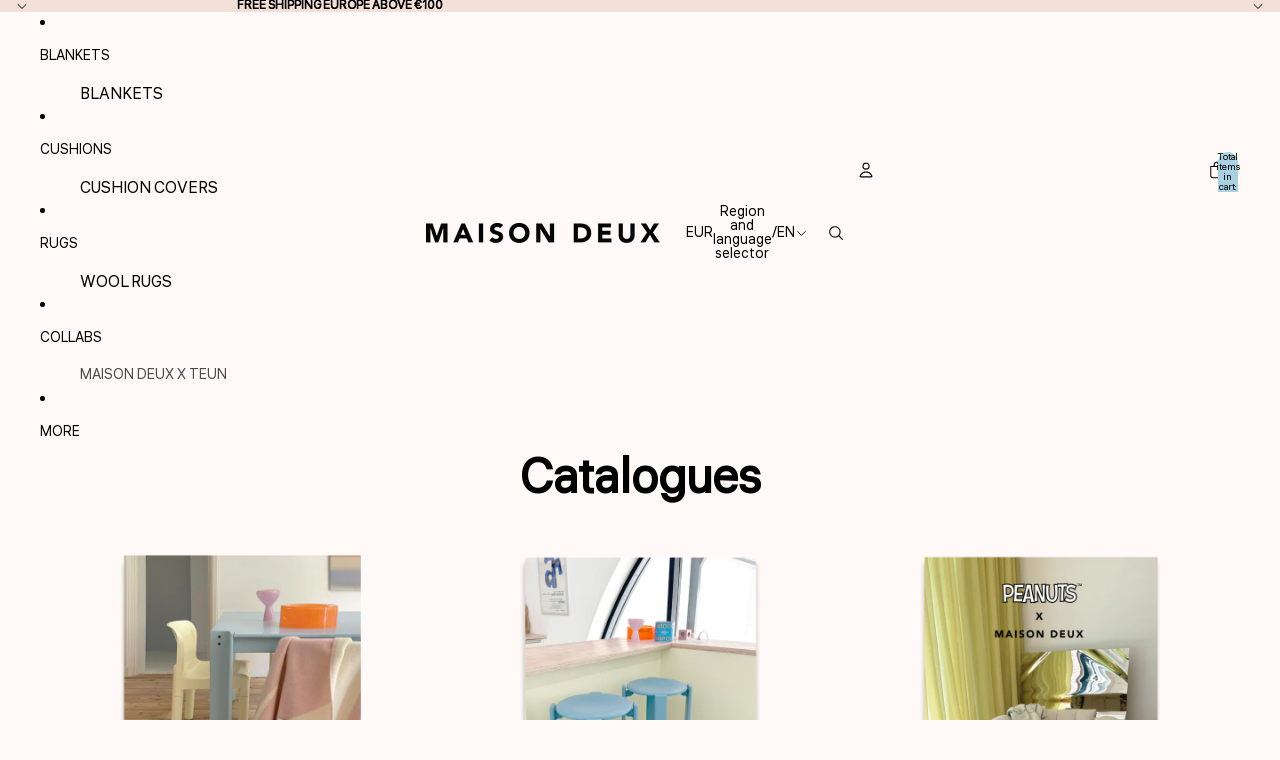

--- FILE ---
content_type: text/javascript
request_url: https://cdn.shopify.com/extensions/019be195-8c61-764c-b484-e0bd0458593d/goalify-1068/assets/app-embed.js
body_size: 142535
content:
(()=>{var e={63:(e,t,n)=>{"use strict";n.d(t,{Z:()=>a});var r=n(645),o=n.n(r)()((function(e){return e[1]}));o.push([e.id,".RSPBprogressBar{align-items:center;background-color:hsla(0,0%,83%,.6);border-radius:10px;display:flex;height:10px;justify-content:space-between;line-height:1;position:relative;z-index:0}.RSPBprogressBar .RSPBstep{align-items:center;display:inline-flex;justify-content:center;position:absolute;transform:translateX(-50%);transition-property:all;transition-timing-function:ease;z-index:0}.RSPBprogressBar .RSPBprogressBarText{color:#fff;font-size:10px;left:50%;position:absolute;top:50%;transform:translate(-50%,-50%)}.RSPBprogressBar .RSPBprogression{background:rgba(0,116,217,.8);border-radius:10px;bottom:0;left:0;position:absolute;top:0;transition:width .3s ease;z-index:-1}",""]);const a=o},645:e=>{"use strict";e.exports=function(e){var t=[];return t.toString=function(){return this.map((function(t){var n=e(t);return t[2]?"@media ".concat(t[2]," {").concat(n,"}"):n})).join("")},t.i=function(e,n,r){"string"==typeof e&&(e=[[null,e,""]]);var o={};if(r)for(var a=0;a<this.length;a++){var i=this[a][0];null!=i&&(o[i]=!0)}for(var l=0;l<e.length;l++){var s=[].concat(e[l]);r&&o[s[0]]||(n&&(s[2]?s[2]="".concat(n," and ").concat(s[2]):s[2]=n),t.push(s))}},t}},141:(e,t,n)=>{"use strict";var r=n(836);t.__esModule=!0,t.default=function(e,t){e.classList?e.classList.add(t):(0,o.default)(e,t)||("string"==typeof e.className?e.className=e.className+" "+t:e.setAttribute("class",(e.className&&e.className.baseVal||"")+" "+t))};var o=r(n(404));e.exports=t.default},404:(e,t)=>{"use strict";t.__esModule=!0,t.default=function(e,t){return e.classList?!!t&&e.classList.contains(t):-1!==(" "+(e.className.baseVal||e.className)+" ").indexOf(" "+t+" ")},e.exports=t.default},602:e=>{"use strict";function t(e,t){return e.replace(new RegExp("(^|\\s)"+t+"(?:\\s|$)","g"),"$1").replace(/\s+/g," ").replace(/^\s*|\s*$/g,"")}e.exports=function(e,n){e.classList?e.classList.remove(n):"string"==typeof e.className?e.className=t(e.className,n):e.setAttribute("class",t(e.className&&e.className.baseVal||"",n))}},143:e=>{"use strict";e.exports=function(e,t,n,r,o,a,i,l){if(!e){var s;if(void 0===t)s=new Error("Minified exception occurred; use the non-minified dev environment for the full error message and additional helpful warnings.");else{var c=[n,r,o,a,i,l],u=0;(s=new Error(t.replace(/%s/g,(function(){return c[u++]})))).name="Invariant Violation"}throw s.framesToPop=1,s}}},155:e=>{var t,n,r=e.exports={};function o(){throw new Error("setTimeout has not been defined")}function a(){throw new Error("clearTimeout has not been defined")}function i(e){if(t===setTimeout)return setTimeout(e,0);if((t===o||!t)&&setTimeout)return t=setTimeout,setTimeout(e,0);try{return t(e,0)}catch(n){try{return t.call(null,e,0)}catch(n){return t.call(this,e,0)}}}!function(){try{t="function"==typeof setTimeout?setTimeout:o}catch(e){t=o}try{n="function"==typeof clearTimeout?clearTimeout:a}catch(e){n=a}}();var l,s=[],c=!1,u=-1;function d(){c&&l&&(c=!1,l.length?s=l.concat(s):u=-1,s.length&&f())}function f(){if(!c){var e=i(d);c=!0;for(var t=s.length;t;){for(l=s,s=[];++u<t;)l&&l[u].run();u=-1,t=s.length}l=null,c=!1,function(e){if(n===clearTimeout)return clearTimeout(e);if((n===a||!n)&&clearTimeout)return n=clearTimeout,clearTimeout(e);try{return n(e)}catch(t){try{return n.call(null,e)}catch(t){return n.call(this,e)}}}(e)}}function p(e,t){this.fun=e,this.array=t}function h(){}r.nextTick=function(e){var t=new Array(arguments.length-1);if(arguments.length>1)for(var n=1;n<arguments.length;n++)t[n-1]=arguments[n];s.push(new p(e,t)),1!==s.length||c||i(f)},p.prototype.run=function(){this.fun.apply(null,this.array)},r.title="browser",r.browser=!0,r.env={},r.argv=[],r.version="",r.versions={},r.on=h,r.addListener=h,r.once=h,r.off=h,r.removeListener=h,r.removeAllListeners=h,r.emit=h,r.prependListener=h,r.prependOnceListener=h,r.listeners=function(e){return[]},r.binding=function(e){throw new Error("process.binding is not supported")},r.cwd=function(){return"/"},r.chdir=function(e){throw new Error("process.chdir is not supported")},r.umask=function(){return 0}},703:(e,t,n)=>{"use strict";var r=n(414);function o(){}function a(){}a.resetWarningCache=o,e.exports=function(){function e(e,t,n,o,a,i){if(i!==r){var l=new Error("Calling PropTypes validators directly is not supported by the `prop-types` package. Use PropTypes.checkPropTypes() to call them. Read more at http://fb.me/use-check-prop-types");throw l.name="Invariant Violation",l}}function t(){return e}e.isRequired=e;var n={array:e,bigint:e,bool:e,func:e,number:e,object:e,string:e,symbol:e,any:e,arrayOf:t,element:e,elementType:e,instanceOf:t,node:e,objectOf:t,oneOf:t,oneOfType:t,shape:t,exact:t,checkPropTypes:a,resetWarningCache:o};return n.PropTypes=n,n}},697:(e,t,n)=>{e.exports=n(703)()},414:e=>{"use strict";e.exports="SECRET_DO_NOT_PASS_THIS_OR_YOU_WILL_BE_FIRED"},448:(e,t,n)=>{"use strict";
/**
 * @license React
 * react-dom.production.min.js
 *
 * Copyright (c) Facebook, Inc. and its affiliates.
 *
 * This source code is licensed under the MIT license found in the
 * LICENSE file in the root directory of this source tree.
 */var r=n(294),o=n(840);function a(e){for(var t="https://reactjs.org/docs/error-decoder.html?invariant="+e,n=1;n<arguments.length;n++)t+="&args[]="+encodeURIComponent(arguments[n]);return"Minified React error #"+e+"; visit "+t+" for the full message or use the non-minified dev environment for full errors and additional helpful warnings."}var i=new Set,l={};function s(e,t){c(e,t),c(e+"Capture",t)}function c(e,t){for(l[e]=t,e=0;e<t.length;e++)i.add(t[e])}var u=!("undefined"==typeof window||void 0===window.document||void 0===window.document.createElement),d=Object.prototype.hasOwnProperty,f=/^[:A-Z_a-z\u00C0-\u00D6\u00D8-\u00F6\u00F8-\u02FF\u0370-\u037D\u037F-\u1FFF\u200C-\u200D\u2070-\u218F\u2C00-\u2FEF\u3001-\uD7FF\uF900-\uFDCF\uFDF0-\uFFFD][:A-Z_a-z\u00C0-\u00D6\u00D8-\u00F6\u00F8-\u02FF\u0370-\u037D\u037F-\u1FFF\u200C-\u200D\u2070-\u218F\u2C00-\u2FEF\u3001-\uD7FF\uF900-\uFDCF\uFDF0-\uFFFD\-.0-9\u00B7\u0300-\u036F\u203F-\u2040]*$/,p={},h={};function g(e,t,n,r,o,a,i){this.acceptsBooleans=2===t||3===t||4===t,this.attributeName=r,this.attributeNamespace=o,this.mustUseProperty=n,this.propertyName=e,this.type=t,this.sanitizeURL=a,this.removeEmptyString=i}var m={};"children dangerouslySetInnerHTML defaultValue defaultChecked innerHTML suppressContentEditableWarning suppressHydrationWarning style".split(" ").forEach((function(e){m[e]=new g(e,0,!1,e,null,!1,!1)})),[["acceptCharset","accept-charset"],["className","class"],["htmlFor","for"],["httpEquiv","http-equiv"]].forEach((function(e){var t=e[0];m[t]=new g(t,1,!1,e[1],null,!1,!1)})),["contentEditable","draggable","spellCheck","value"].forEach((function(e){m[e]=new g(e,2,!1,e.toLowerCase(),null,!1,!1)})),["autoReverse","externalResourcesRequired","focusable","preserveAlpha"].forEach((function(e){m[e]=new g(e,2,!1,e,null,!1,!1)})),"allowFullScreen async autoFocus autoPlay controls default defer disabled disablePictureInPicture disableRemotePlayback formNoValidate hidden loop noModule noValidate open playsInline readOnly required reversed scoped seamless itemScope".split(" ").forEach((function(e){m[e]=new g(e,3,!1,e.toLowerCase(),null,!1,!1)})),["checked","multiple","muted","selected"].forEach((function(e){m[e]=new g(e,3,!0,e,null,!1,!1)})),["capture","download"].forEach((function(e){m[e]=new g(e,4,!1,e,null,!1,!1)})),["cols","rows","size","span"].forEach((function(e){m[e]=new g(e,6,!1,e,null,!1,!1)})),["rowSpan","start"].forEach((function(e){m[e]=new g(e,5,!1,e.toLowerCase(),null,!1,!1)}));var v=/[\-:]([a-z])/g;function y(e){return e[1].toUpperCase()}function b(e,t,n,r){var o=m.hasOwnProperty(t)?m[t]:null;(null!==o?0!==o.type:r||!(2<t.length)||"o"!==t[0]&&"O"!==t[0]||"n"!==t[1]&&"N"!==t[1])&&(function(e,t,n,r){if(null==t||function(e,t,n,r){if(null!==n&&0===n.type)return!1;switch(typeof t){case"function":case"symbol":return!0;case"boolean":return!r&&(null!==n?!n.acceptsBooleans:"data-"!==(e=e.toLowerCase().slice(0,5))&&"aria-"!==e);default:return!1}}(e,t,n,r))return!0;if(r)return!1;if(null!==n)switch(n.type){case 3:return!t;case 4:return!1===t;case 5:return isNaN(t);case 6:return isNaN(t)||1>t}return!1}(t,n,o,r)&&(n=null),r||null===o?function(e){return!!d.call(h,e)||!d.call(p,e)&&(f.test(e)?h[e]=!0:(p[e]=!0,!1))}(t)&&(null===n?e.removeAttribute(t):e.setAttribute(t,""+n)):o.mustUseProperty?e[o.propertyName]=null===n?3!==o.type&&"":n:(t=o.attributeName,r=o.attributeNamespace,null===n?e.removeAttribute(t):(n=3===(o=o.type)||4===o&&!0===n?"":""+n,r?e.setAttributeNS(r,t,n):e.setAttribute(t,n))))}"accent-height alignment-baseline arabic-form baseline-shift cap-height clip-path clip-rule color-interpolation color-interpolation-filters color-profile color-rendering dominant-baseline enable-background fill-opacity fill-rule flood-color flood-opacity font-family font-size font-size-adjust font-stretch font-style font-variant font-weight glyph-name glyph-orientation-horizontal glyph-orientation-vertical horiz-adv-x horiz-origin-x image-rendering letter-spacing lighting-color marker-end marker-mid marker-start overline-position overline-thickness paint-order panose-1 pointer-events rendering-intent shape-rendering stop-color stop-opacity strikethrough-position strikethrough-thickness stroke-dasharray stroke-dashoffset stroke-linecap stroke-linejoin stroke-miterlimit stroke-opacity stroke-width text-anchor text-decoration text-rendering underline-position underline-thickness unicode-bidi unicode-range units-per-em v-alphabetic v-hanging v-ideographic v-mathematical vector-effect vert-adv-y vert-origin-x vert-origin-y word-spacing writing-mode xmlns:xlink x-height".split(" ").forEach((function(e){var t=e.replace(v,y);m[t]=new g(t,1,!1,e,null,!1,!1)})),"xlink:actuate xlink:arcrole xlink:role xlink:show xlink:title xlink:type".split(" ").forEach((function(e){var t=e.replace(v,y);m[t]=new g(t,1,!1,e,"http://www.w3.org/1999/xlink",!1,!1)})),["xml:base","xml:lang","xml:space"].forEach((function(e){var t=e.replace(v,y);m[t]=new g(t,1,!1,e,"http://www.w3.org/XML/1998/namespace",!1,!1)})),["tabIndex","crossOrigin"].forEach((function(e){m[e]=new g(e,1,!1,e.toLowerCase(),null,!1,!1)})),m.xlinkHref=new g("xlinkHref",1,!1,"xlink:href","http://www.w3.org/1999/xlink",!0,!1),["src","href","action","formAction"].forEach((function(e){m[e]=new g(e,1,!1,e.toLowerCase(),null,!0,!0)}));var w=r.__SECRET_INTERNALS_DO_NOT_USE_OR_YOU_WILL_BE_FIRED,x=Symbol.for("react.element"),_=Symbol.for("react.portal"),S=Symbol.for("react.fragment"),E=Symbol.for("react.strict_mode"),C=Symbol.for("react.profiler"),k=Symbol.for("react.provider"),P=Symbol.for("react.context"),N=Symbol.for("react.forward_ref"),I=Symbol.for("react.suspense"),j=Symbol.for("react.suspense_list"),O=Symbol.for("react.memo"),T=Symbol.for("react.lazy");Symbol.for("react.scope"),Symbol.for("react.debug_trace_mode");var L=Symbol.for("react.offscreen");Symbol.for("react.legacy_hidden"),Symbol.for("react.cache"),Symbol.for("react.tracing_marker");var D=Symbol.iterator;function A(e){return null===e||"object"!=typeof e?null:"function"==typeof(e=D&&e[D]||e["@@iterator"])?e:null}var G,B=Object.assign;function M(e){if(void 0===G)try{throw Error()}catch(e){var t=e.stack.trim().match(/\n( *(at )?)/);G=t&&t[1]||""}return"\n"+G+e}var z=!1;function R(e,t){if(!e||z)return"";z=!0;var n=Error.prepareStackTrace;Error.prepareStackTrace=void 0;try{if(t)if(t=function(){throw Error()},Object.defineProperty(t.prototype,"props",{set:function(){throw Error()}}),"object"==typeof Reflect&&Reflect.construct){try{Reflect.construct(t,[])}catch(e){var r=e}Reflect.construct(e,[],t)}else{try{t.call()}catch(e){r=e}e.call(t.prototype)}else{try{throw Error()}catch(e){r=e}e()}}catch(t){if(t&&r&&"string"==typeof t.stack){for(var o=t.stack.split("\n"),a=r.stack.split("\n"),i=o.length-1,l=a.length-1;1<=i&&0<=l&&o[i]!==a[l];)l--;for(;1<=i&&0<=l;i--,l--)if(o[i]!==a[l]){if(1!==i||1!==l)do{if(i--,0>--l||o[i]!==a[l]){var s="\n"+o[i].replace(" at new "," at ");return e.displayName&&s.includes("<anonymous>")&&(s=s.replace("<anonymous>",e.displayName)),s}}while(1<=i&&0<=l);break}}}finally{z=!1,Error.prepareStackTrace=n}return(e=e?e.displayName||e.name:"")?M(e):""}function F(e){switch(e.tag){case 5:return M(e.type);case 16:return M("Lazy");case 13:return M("Suspense");case 19:return M("SuspenseList");case 0:case 2:case 15:return e=R(e.type,!1);case 11:return e=R(e.type.render,!1);case 1:return e=R(e.type,!0);default:return""}}function H(e){if(null==e)return null;if("function"==typeof e)return e.displayName||e.name||null;if("string"==typeof e)return e;switch(e){case S:return"Fragment";case _:return"Portal";case C:return"Profiler";case E:return"StrictMode";case I:return"Suspense";case j:return"SuspenseList"}if("object"==typeof e)switch(e.$$typeof){case P:return(e.displayName||"Context")+".Consumer";case k:return(e._context.displayName||"Context")+".Provider";case N:var t=e.render;return(e=e.displayName)||(e=""!==(e=t.displayName||t.name||"")?"ForwardRef("+e+")":"ForwardRef"),e;case O:return null!==(t=e.displayName||null)?t:H(e.type)||"Memo";case T:t=e._payload,e=e._init;try{return H(e(t))}catch(e){}}return null}function U(e){var t=e.type;switch(e.tag){case 24:return"Cache";case 9:return(t.displayName||"Context")+".Consumer";case 10:return(t._context.displayName||"Context")+".Provider";case 18:return"DehydratedFragment";case 11:return e=(e=t.render).displayName||e.name||"",t.displayName||(""!==e?"ForwardRef("+e+")":"ForwardRef");case 7:return"Fragment";case 5:return t;case 4:return"Portal";case 3:return"Root";case 6:return"Text";case 16:return H(t);case 8:return t===E?"StrictMode":"Mode";case 22:return"Offscreen";case 12:return"Profiler";case 21:return"Scope";case 13:return"Suspense";case 19:return"SuspenseList";case 25:return"TracingMarker";case 1:case 0:case 17:case 2:case 14:case 15:if("function"==typeof t)return t.displayName||t.name||null;if("string"==typeof t)return t}return null}function $(e){switch(typeof e){case"boolean":case"number":case"string":case"undefined":case"object":return e;default:return""}}function W(e){var t=e.type;return(e=e.nodeName)&&"input"===e.toLowerCase()&&("checkbox"===t||"radio"===t)}function V(e){e._valueTracker||(e._valueTracker=function(e){var t=W(e)?"checked":"value",n=Object.getOwnPropertyDescriptor(e.constructor.prototype,t),r=""+e[t];if(!e.hasOwnProperty(t)&&void 0!==n&&"function"==typeof n.get&&"function"==typeof n.set){var o=n.get,a=n.set;return Object.defineProperty(e,t,{configurable:!0,get:function(){return o.call(this)},set:function(e){r=""+e,a.call(this,e)}}),Object.defineProperty(e,t,{enumerable:n.enumerable}),{getValue:function(){return r},setValue:function(e){r=""+e},stopTracking:function(){e._valueTracker=null,delete e[t]}}}}(e))}function K(e){if(!e)return!1;var t=e._valueTracker;if(!t)return!0;var n=t.getValue(),r="";return e&&(r=W(e)?e.checked?"true":"false":e.value),(e=r)!==n&&(t.setValue(e),!0)}function Y(e){if(void 0===(e=e||("undefined"!=typeof document?document:void 0)))return null;try{return e.activeElement||e.body}catch(t){return e.body}}function Q(e,t){var n=t.checked;return B({},t,{defaultChecked:void 0,defaultValue:void 0,value:void 0,checked:null!=n?n:e._wrapperState.initialChecked})}function q(e,t){var n=null==t.defaultValue?"":t.defaultValue,r=null!=t.checked?t.checked:t.defaultChecked;n=$(null!=t.value?t.value:n),e._wrapperState={initialChecked:r,initialValue:n,controlled:"checkbox"===t.type||"radio"===t.type?null!=t.checked:null!=t.value}}function X(e,t){null!=(t=t.checked)&&b(e,"checked",t,!1)}function Z(e,t){X(e,t);var n=$(t.value),r=t.type;if(null!=n)"number"===r?(0===n&&""===e.value||e.value!=n)&&(e.value=""+n):e.value!==""+n&&(e.value=""+n);else if("submit"===r||"reset"===r)return void e.removeAttribute("value");t.hasOwnProperty("value")?ee(e,t.type,n):t.hasOwnProperty("defaultValue")&&ee(e,t.type,$(t.defaultValue)),null==t.checked&&null!=t.defaultChecked&&(e.defaultChecked=!!t.defaultChecked)}function J(e,t,n){if(t.hasOwnProperty("value")||t.hasOwnProperty("defaultValue")){var r=t.type;if(!("submit"!==r&&"reset"!==r||void 0!==t.value&&null!==t.value))return;t=""+e._wrapperState.initialValue,n||t===e.value||(e.value=t),e.defaultValue=t}""!==(n=e.name)&&(e.name=""),e.defaultChecked=!!e._wrapperState.initialChecked,""!==n&&(e.name=n)}function ee(e,t,n){"number"===t&&Y(e.ownerDocument)===e||(null==n?e.defaultValue=""+e._wrapperState.initialValue:e.defaultValue!==""+n&&(e.defaultValue=""+n))}var te=Array.isArray;function ne(e,t,n,r){if(e=e.options,t){t={};for(var o=0;o<n.length;o++)t["$"+n[o]]=!0;for(n=0;n<e.length;n++)o=t.hasOwnProperty("$"+e[n].value),e[n].selected!==o&&(e[n].selected=o),o&&r&&(e[n].defaultSelected=!0)}else{for(n=""+$(n),t=null,o=0;o<e.length;o++){if(e[o].value===n)return e[o].selected=!0,void(r&&(e[o].defaultSelected=!0));null!==t||e[o].disabled||(t=e[o])}null!==t&&(t.selected=!0)}}function re(e,t){if(null!=t.dangerouslySetInnerHTML)throw Error(a(91));return B({},t,{value:void 0,defaultValue:void 0,children:""+e._wrapperState.initialValue})}function oe(e,t){var n=t.value;if(null==n){if(n=t.children,t=t.defaultValue,null!=n){if(null!=t)throw Error(a(92));if(te(n)){if(1<n.length)throw Error(a(93));n=n[0]}t=n}null==t&&(t=""),n=t}e._wrapperState={initialValue:$(n)}}function ae(e,t){var n=$(t.value),r=$(t.defaultValue);null!=n&&((n=""+n)!==e.value&&(e.value=n),null==t.defaultValue&&e.defaultValue!==n&&(e.defaultValue=n)),null!=r&&(e.defaultValue=""+r)}function ie(e){var t=e.textContent;t===e._wrapperState.initialValue&&""!==t&&null!==t&&(e.value=t)}function le(e){switch(e){case"svg":return"http://www.w3.org/2000/svg";case"math":return"http://www.w3.org/1998/Math/MathML";default:return"http://www.w3.org/1999/xhtml"}}function se(e,t){return null==e||"http://www.w3.org/1999/xhtml"===e?le(t):"http://www.w3.org/2000/svg"===e&&"foreignObject"===t?"http://www.w3.org/1999/xhtml":e}var ce,ue,de=(ue=function(e,t){if("http://www.w3.org/2000/svg"!==e.namespaceURI||"innerHTML"in e)e.innerHTML=t;else{for((ce=ce||document.createElement("div")).innerHTML="<svg>"+t.valueOf().toString()+"</svg>",t=ce.firstChild;e.firstChild;)e.removeChild(e.firstChild);for(;t.firstChild;)e.appendChild(t.firstChild)}},"undefined"!=typeof MSApp&&MSApp.execUnsafeLocalFunction?function(e,t,n,r){MSApp.execUnsafeLocalFunction((function(){return ue(e,t)}))}:ue);function fe(e,t){if(t){var n=e.firstChild;if(n&&n===e.lastChild&&3===n.nodeType)return void(n.nodeValue=t)}e.textContent=t}var pe={animationIterationCount:!0,aspectRatio:!0,borderImageOutset:!0,borderImageSlice:!0,borderImageWidth:!0,boxFlex:!0,boxFlexGroup:!0,boxOrdinalGroup:!0,columnCount:!0,columns:!0,flex:!0,flexGrow:!0,flexPositive:!0,flexShrink:!0,flexNegative:!0,flexOrder:!0,gridArea:!0,gridRow:!0,gridRowEnd:!0,gridRowSpan:!0,gridRowStart:!0,gridColumn:!0,gridColumnEnd:!0,gridColumnSpan:!0,gridColumnStart:!0,fontWeight:!0,lineClamp:!0,lineHeight:!0,opacity:!0,order:!0,orphans:!0,tabSize:!0,widows:!0,zIndex:!0,zoom:!0,fillOpacity:!0,floodOpacity:!0,stopOpacity:!0,strokeDasharray:!0,strokeDashoffset:!0,strokeMiterlimit:!0,strokeOpacity:!0,strokeWidth:!0},he=["Webkit","ms","Moz","O"];function ge(e,t,n){return null==t||"boolean"==typeof t||""===t?"":n||"number"!=typeof t||0===t||pe.hasOwnProperty(e)&&pe[e]?(""+t).trim():t+"px"}function me(e,t){for(var n in e=e.style,t)if(t.hasOwnProperty(n)){var r=0===n.indexOf("--"),o=ge(n,t[n],r);"float"===n&&(n="cssFloat"),r?e.setProperty(n,o):e[n]=o}}Object.keys(pe).forEach((function(e){he.forEach((function(t){t=t+e.charAt(0).toUpperCase()+e.substring(1),pe[t]=pe[e]}))}));var ve=B({menuitem:!0},{area:!0,base:!0,br:!0,col:!0,embed:!0,hr:!0,img:!0,input:!0,keygen:!0,link:!0,meta:!0,param:!0,source:!0,track:!0,wbr:!0});function ye(e,t){if(t){if(ve[e]&&(null!=t.children||null!=t.dangerouslySetInnerHTML))throw Error(a(137,e));if(null!=t.dangerouslySetInnerHTML){if(null!=t.children)throw Error(a(60));if("object"!=typeof t.dangerouslySetInnerHTML||!("__html"in t.dangerouslySetInnerHTML))throw Error(a(61))}if(null!=t.style&&"object"!=typeof t.style)throw Error(a(62))}}function be(e,t){if(-1===e.indexOf("-"))return"string"==typeof t.is;switch(e){case"annotation-xml":case"color-profile":case"font-face":case"font-face-src":case"font-face-uri":case"font-face-format":case"font-face-name":case"missing-glyph":return!1;default:return!0}}var we=null;function xe(e){return(e=e.target||e.srcElement||window).correspondingUseElement&&(e=e.correspondingUseElement),3===e.nodeType?e.parentNode:e}var _e=null,Se=null,Ee=null;function Ce(e){if(e=wo(e)){if("function"!=typeof _e)throw Error(a(280));var t=e.stateNode;t&&(t=_o(t),_e(e.stateNode,e.type,t))}}function ke(e){Se?Ee?Ee.push(e):Ee=[e]:Se=e}function Pe(){if(Se){var e=Se,t=Ee;if(Ee=Se=null,Ce(e),t)for(e=0;e<t.length;e++)Ce(t[e])}}function Ne(e,t){return e(t)}function Ie(){}var je=!1;function Oe(e,t,n){if(je)return e(t,n);je=!0;try{return Ne(e,t,n)}finally{je=!1,(null!==Se||null!==Ee)&&(Ie(),Pe())}}function Te(e,t){var n=e.stateNode;if(null===n)return null;var r=_o(n);if(null===r)return null;n=r[t];e:switch(t){case"onClick":case"onClickCapture":case"onDoubleClick":case"onDoubleClickCapture":case"onMouseDown":case"onMouseDownCapture":case"onMouseMove":case"onMouseMoveCapture":case"onMouseUp":case"onMouseUpCapture":case"onMouseEnter":(r=!r.disabled)||(r=!("button"===(e=e.type)||"input"===e||"select"===e||"textarea"===e)),e=!r;break e;default:e=!1}if(e)return null;if(n&&"function"!=typeof n)throw Error(a(231,t,typeof n));return n}var Le=!1;if(u)try{var De={};Object.defineProperty(De,"passive",{get:function(){Le=!0}}),window.addEventListener("test",De,De),window.removeEventListener("test",De,De)}catch(ue){Le=!1}function Ae(e,t,n,r,o,a,i,l,s){var c=Array.prototype.slice.call(arguments,3);try{t.apply(n,c)}catch(e){this.onError(e)}}var Ge=!1,Be=null,Me=!1,ze=null,Re={onError:function(e){Ge=!0,Be=e}};function Fe(e,t,n,r,o,a,i,l,s){Ge=!1,Be=null,Ae.apply(Re,arguments)}function He(e){var t=e,n=e;if(e.alternate)for(;t.return;)t=t.return;else{e=t;do{0!=(4098&(t=e).flags)&&(n=t.return),e=t.return}while(e)}return 3===t.tag?n:null}function Ue(e){if(13===e.tag){var t=e.memoizedState;if(null===t&&(null!==(e=e.alternate)&&(t=e.memoizedState)),null!==t)return t.dehydrated}return null}function $e(e){if(He(e)!==e)throw Error(a(188))}function We(e){return null!==(e=function(e){var t=e.alternate;if(!t){if(null===(t=He(e)))throw Error(a(188));return t!==e?null:e}for(var n=e,r=t;;){var o=n.return;if(null===o)break;var i=o.alternate;if(null===i){if(null!==(r=o.return)){n=r;continue}break}if(o.child===i.child){for(i=o.child;i;){if(i===n)return $e(o),e;if(i===r)return $e(o),t;i=i.sibling}throw Error(a(188))}if(n.return!==r.return)n=o,r=i;else{for(var l=!1,s=o.child;s;){if(s===n){l=!0,n=o,r=i;break}if(s===r){l=!0,r=o,n=i;break}s=s.sibling}if(!l){for(s=i.child;s;){if(s===n){l=!0,n=i,r=o;break}if(s===r){l=!0,r=i,n=o;break}s=s.sibling}if(!l)throw Error(a(189))}}if(n.alternate!==r)throw Error(a(190))}if(3!==n.tag)throw Error(a(188));return n.stateNode.current===n?e:t}(e))?Ve(e):null}function Ve(e){if(5===e.tag||6===e.tag)return e;for(e=e.child;null!==e;){var t=Ve(e);if(null!==t)return t;e=e.sibling}return null}var Ke=o.unstable_scheduleCallback,Ye=o.unstable_cancelCallback,Qe=o.unstable_shouldYield,qe=o.unstable_requestPaint,Xe=o.unstable_now,Ze=o.unstable_getCurrentPriorityLevel,Je=o.unstable_ImmediatePriority,et=o.unstable_UserBlockingPriority,tt=o.unstable_NormalPriority,nt=o.unstable_LowPriority,rt=o.unstable_IdlePriority,ot=null,at=null;var it=Math.clz32?Math.clz32:function(e){return e>>>=0,0===e?32:31-(lt(e)/st|0)|0},lt=Math.log,st=Math.LN2;var ct=64,ut=4194304;function dt(e){switch(e&-e){case 1:return 1;case 2:return 2;case 4:return 4;case 8:return 8;case 16:return 16;case 32:return 32;case 64:case 128:case 256:case 512:case 1024:case 2048:case 4096:case 8192:case 16384:case 32768:case 65536:case 131072:case 262144:case 524288:case 1048576:case 2097152:return 4194240&e;case 4194304:case 8388608:case 16777216:case 33554432:case 67108864:return 130023424&e;case 134217728:return 134217728;case 268435456:return 268435456;case 536870912:return 536870912;case 1073741824:return 1073741824;default:return e}}function ft(e,t){var n=e.pendingLanes;if(0===n)return 0;var r=0,o=e.suspendedLanes,a=e.pingedLanes,i=268435455&n;if(0!==i){var l=i&~o;0!==l?r=dt(l):0!==(a&=i)&&(r=dt(a))}else 0!==(i=n&~o)?r=dt(i):0!==a&&(r=dt(a));if(0===r)return 0;if(0!==t&&t!==r&&0==(t&o)&&((o=r&-r)>=(a=t&-t)||16===o&&0!=(4194240&a)))return t;if(0!=(4&r)&&(r|=16&n),0!==(t=e.entangledLanes))for(e=e.entanglements,t&=r;0<t;)o=1<<(n=31-it(t)),r|=e[n],t&=~o;return r}function pt(e,t){switch(e){case 1:case 2:case 4:return t+250;case 8:case 16:case 32:case 64:case 128:case 256:case 512:case 1024:case 2048:case 4096:case 8192:case 16384:case 32768:case 65536:case 131072:case 262144:case 524288:case 1048576:case 2097152:return t+5e3;default:return-1}}function ht(e){return 0!==(e=-1073741825&e.pendingLanes)?e:1073741824&e?1073741824:0}function gt(){var e=ct;return 0==(4194240&(ct<<=1))&&(ct=64),e}function mt(e){for(var t=[],n=0;31>n;n++)t.push(e);return t}function vt(e,t,n){e.pendingLanes|=t,536870912!==t&&(e.suspendedLanes=0,e.pingedLanes=0),(e=e.eventTimes)[t=31-it(t)]=n}function yt(e,t){var n=e.entangledLanes|=t;for(e=e.entanglements;n;){var r=31-it(n),o=1<<r;o&t|e[r]&t&&(e[r]|=t),n&=~o}}var bt=0;function wt(e){return 1<(e&=-e)?4<e?0!=(268435455&e)?16:536870912:4:1}var xt,_t,St,Et,Ct,kt=!1,Pt=[],Nt=null,It=null,jt=null,Ot=new Map,Tt=new Map,Lt=[],Dt="mousedown mouseup touchcancel touchend touchstart auxclick dblclick pointercancel pointerdown pointerup dragend dragstart drop compositionend compositionstart keydown keypress keyup input textInput copy cut paste click change contextmenu reset submit".split(" ");function At(e,t){switch(e){case"focusin":case"focusout":Nt=null;break;case"dragenter":case"dragleave":It=null;break;case"mouseover":case"mouseout":jt=null;break;case"pointerover":case"pointerout":Ot.delete(t.pointerId);break;case"gotpointercapture":case"lostpointercapture":Tt.delete(t.pointerId)}}function Gt(e,t,n,r,o,a){return null===e||e.nativeEvent!==a?(e={blockedOn:t,domEventName:n,eventSystemFlags:r,nativeEvent:a,targetContainers:[o]},null!==t&&(null!==(t=wo(t))&&_t(t)),e):(e.eventSystemFlags|=r,t=e.targetContainers,null!==o&&-1===t.indexOf(o)&&t.push(o),e)}function Bt(e){var t=bo(e.target);if(null!==t){var n=He(t);if(null!==n)if(13===(t=n.tag)){if(null!==(t=Ue(n)))return e.blockedOn=t,void Ct(e.priority,(function(){St(n)}))}else if(3===t&&n.stateNode.current.memoizedState.isDehydrated)return void(e.blockedOn=3===n.tag?n.stateNode.containerInfo:null)}e.blockedOn=null}function Mt(e){if(null!==e.blockedOn)return!1;for(var t=e.targetContainers;0<t.length;){var n=Qt(e.domEventName,e.eventSystemFlags,t[0],e.nativeEvent);if(null!==n)return null!==(t=wo(n))&&_t(t),e.blockedOn=n,!1;var r=new(n=e.nativeEvent).constructor(n.type,n);we=r,n.target.dispatchEvent(r),we=null,t.shift()}return!0}function zt(e,t,n){Mt(e)&&n.delete(t)}function Rt(){kt=!1,null!==Nt&&Mt(Nt)&&(Nt=null),null!==It&&Mt(It)&&(It=null),null!==jt&&Mt(jt)&&(jt=null),Ot.forEach(zt),Tt.forEach(zt)}function Ft(e,t){e.blockedOn===t&&(e.blockedOn=null,kt||(kt=!0,o.unstable_scheduleCallback(o.unstable_NormalPriority,Rt)))}function Ht(e){function t(t){return Ft(t,e)}if(0<Pt.length){Ft(Pt[0],e);for(var n=1;n<Pt.length;n++){var r=Pt[n];r.blockedOn===e&&(r.blockedOn=null)}}for(null!==Nt&&Ft(Nt,e),null!==It&&Ft(It,e),null!==jt&&Ft(jt,e),Ot.forEach(t),Tt.forEach(t),n=0;n<Lt.length;n++)(r=Lt[n]).blockedOn===e&&(r.blockedOn=null);for(;0<Lt.length&&null===(n=Lt[0]).blockedOn;)Bt(n),null===n.blockedOn&&Lt.shift()}var Ut=w.ReactCurrentBatchConfig,$t=!0;function Wt(e,t,n,r){var o=bt,a=Ut.transition;Ut.transition=null;try{bt=1,Kt(e,t,n,r)}finally{bt=o,Ut.transition=a}}function Vt(e,t,n,r){var o=bt,a=Ut.transition;Ut.transition=null;try{bt=4,Kt(e,t,n,r)}finally{bt=o,Ut.transition=a}}function Kt(e,t,n,r){if($t){var o=Qt(e,t,n,r);if(null===o)$r(e,t,r,Yt,n),At(e,r);else if(function(e,t,n,r,o){switch(t){case"focusin":return Nt=Gt(Nt,e,t,n,r,o),!0;case"dragenter":return It=Gt(It,e,t,n,r,o),!0;case"mouseover":return jt=Gt(jt,e,t,n,r,o),!0;case"pointerover":var a=o.pointerId;return Ot.set(a,Gt(Ot.get(a)||null,e,t,n,r,o)),!0;case"gotpointercapture":return a=o.pointerId,Tt.set(a,Gt(Tt.get(a)||null,e,t,n,r,o)),!0}return!1}(o,e,t,n,r))r.stopPropagation();else if(At(e,r),4&t&&-1<Dt.indexOf(e)){for(;null!==o;){var a=wo(o);if(null!==a&&xt(a),null===(a=Qt(e,t,n,r))&&$r(e,t,r,Yt,n),a===o)break;o=a}null!==o&&r.stopPropagation()}else $r(e,t,r,null,n)}}var Yt=null;function Qt(e,t,n,r){if(Yt=null,null!==(e=bo(e=xe(r))))if(null===(t=He(e)))e=null;else if(13===(n=t.tag)){if(null!==(e=Ue(t)))return e;e=null}else if(3===n){if(t.stateNode.current.memoizedState.isDehydrated)return 3===t.tag?t.stateNode.containerInfo:null;e=null}else t!==e&&(e=null);return Yt=e,null}function qt(e){switch(e){case"cancel":case"click":case"close":case"contextmenu":case"copy":case"cut":case"auxclick":case"dblclick":case"dragend":case"dragstart":case"drop":case"focusin":case"focusout":case"input":case"invalid":case"keydown":case"keypress":case"keyup":case"mousedown":case"mouseup":case"paste":case"pause":case"play":case"pointercancel":case"pointerdown":case"pointerup":case"ratechange":case"reset":case"resize":case"seeked":case"submit":case"touchcancel":case"touchend":case"touchstart":case"volumechange":case"change":case"selectionchange":case"textInput":case"compositionstart":case"compositionend":case"compositionupdate":case"beforeblur":case"afterblur":case"beforeinput":case"blur":case"fullscreenchange":case"focus":case"hashchange":case"popstate":case"select":case"selectstart":return 1;case"drag":case"dragenter":case"dragexit":case"dragleave":case"dragover":case"mousemove":case"mouseout":case"mouseover":case"pointermove":case"pointerout":case"pointerover":case"scroll":case"toggle":case"touchmove":case"wheel":case"mouseenter":case"mouseleave":case"pointerenter":case"pointerleave":return 4;case"message":switch(Ze()){case Je:return 1;case et:return 4;case tt:case nt:return 16;case rt:return 536870912;default:return 16}default:return 16}}var Xt=null,Zt=null,Jt=null;function en(){if(Jt)return Jt;var e,t,n=Zt,r=n.length,o="value"in Xt?Xt.value:Xt.textContent,a=o.length;for(e=0;e<r&&n[e]===o[e];e++);var i=r-e;for(t=1;t<=i&&n[r-t]===o[a-t];t++);return Jt=o.slice(e,1<t?1-t:void 0)}function tn(e){var t=e.keyCode;return"charCode"in e?0===(e=e.charCode)&&13===t&&(e=13):e=t,10===e&&(e=13),32<=e||13===e?e:0}function nn(){return!0}function rn(){return!1}function on(e){function t(t,n,r,o,a){for(var i in this._reactName=t,this._targetInst=r,this.type=n,this.nativeEvent=o,this.target=a,this.currentTarget=null,e)e.hasOwnProperty(i)&&(t=e[i],this[i]=t?t(o):o[i]);return this.isDefaultPrevented=(null!=o.defaultPrevented?o.defaultPrevented:!1===o.returnValue)?nn:rn,this.isPropagationStopped=rn,this}return B(t.prototype,{preventDefault:function(){this.defaultPrevented=!0;var e=this.nativeEvent;e&&(e.preventDefault?e.preventDefault():"unknown"!=typeof e.returnValue&&(e.returnValue=!1),this.isDefaultPrevented=nn)},stopPropagation:function(){var e=this.nativeEvent;e&&(e.stopPropagation?e.stopPropagation():"unknown"!=typeof e.cancelBubble&&(e.cancelBubble=!0),this.isPropagationStopped=nn)},persist:function(){},isPersistent:nn}),t}var an,ln,sn,cn={eventPhase:0,bubbles:0,cancelable:0,timeStamp:function(e){return e.timeStamp||Date.now()},defaultPrevented:0,isTrusted:0},un=on(cn),dn=B({},cn,{view:0,detail:0}),fn=on(dn),pn=B({},dn,{screenX:0,screenY:0,clientX:0,clientY:0,pageX:0,pageY:0,ctrlKey:0,shiftKey:0,altKey:0,metaKey:0,getModifierState:Cn,button:0,buttons:0,relatedTarget:function(e){return void 0===e.relatedTarget?e.fromElement===e.srcElement?e.toElement:e.fromElement:e.relatedTarget},movementX:function(e){return"movementX"in e?e.movementX:(e!==sn&&(sn&&"mousemove"===e.type?(an=e.screenX-sn.screenX,ln=e.screenY-sn.screenY):ln=an=0,sn=e),an)},movementY:function(e){return"movementY"in e?e.movementY:ln}}),hn=on(pn),gn=on(B({},pn,{dataTransfer:0})),mn=on(B({},dn,{relatedTarget:0})),vn=on(B({},cn,{animationName:0,elapsedTime:0,pseudoElement:0})),yn=B({},cn,{clipboardData:function(e){return"clipboardData"in e?e.clipboardData:window.clipboardData}}),bn=on(yn),wn=on(B({},cn,{data:0})),xn={Esc:"Escape",Spacebar:" ",Left:"ArrowLeft",Up:"ArrowUp",Right:"ArrowRight",Down:"ArrowDown",Del:"Delete",Win:"OS",Menu:"ContextMenu",Apps:"ContextMenu",Scroll:"ScrollLock",MozPrintableKey:"Unidentified"},_n={8:"Backspace",9:"Tab",12:"Clear",13:"Enter",16:"Shift",17:"Control",18:"Alt",19:"Pause",20:"CapsLock",27:"Escape",32:" ",33:"PageUp",34:"PageDown",35:"End",36:"Home",37:"ArrowLeft",38:"ArrowUp",39:"ArrowRight",40:"ArrowDown",45:"Insert",46:"Delete",112:"F1",113:"F2",114:"F3",115:"F4",116:"F5",117:"F6",118:"F7",119:"F8",120:"F9",121:"F10",122:"F11",123:"F12",144:"NumLock",145:"ScrollLock",224:"Meta"},Sn={Alt:"altKey",Control:"ctrlKey",Meta:"metaKey",Shift:"shiftKey"};function En(e){var t=this.nativeEvent;return t.getModifierState?t.getModifierState(e):!!(e=Sn[e])&&!!t[e]}function Cn(){return En}var kn=B({},dn,{key:function(e){if(e.key){var t=xn[e.key]||e.key;if("Unidentified"!==t)return t}return"keypress"===e.type?13===(e=tn(e))?"Enter":String.fromCharCode(e):"keydown"===e.type||"keyup"===e.type?_n[e.keyCode]||"Unidentified":""},code:0,location:0,ctrlKey:0,shiftKey:0,altKey:0,metaKey:0,repeat:0,locale:0,getModifierState:Cn,charCode:function(e){return"keypress"===e.type?tn(e):0},keyCode:function(e){return"keydown"===e.type||"keyup"===e.type?e.keyCode:0},which:function(e){return"keypress"===e.type?tn(e):"keydown"===e.type||"keyup"===e.type?e.keyCode:0}}),Pn=on(kn),Nn=on(B({},pn,{pointerId:0,width:0,height:0,pressure:0,tangentialPressure:0,tiltX:0,tiltY:0,twist:0,pointerType:0,isPrimary:0})),In=on(B({},dn,{touches:0,targetTouches:0,changedTouches:0,altKey:0,metaKey:0,ctrlKey:0,shiftKey:0,getModifierState:Cn})),jn=on(B({},cn,{propertyName:0,elapsedTime:0,pseudoElement:0})),On=B({},pn,{deltaX:function(e){return"deltaX"in e?e.deltaX:"wheelDeltaX"in e?-e.wheelDeltaX:0},deltaY:function(e){return"deltaY"in e?e.deltaY:"wheelDeltaY"in e?-e.wheelDeltaY:"wheelDelta"in e?-e.wheelDelta:0},deltaZ:0,deltaMode:0}),Tn=on(On),Ln=[9,13,27,32],Dn=u&&"CompositionEvent"in window,An=null;u&&"documentMode"in document&&(An=document.documentMode);var Gn=u&&"TextEvent"in window&&!An,Bn=u&&(!Dn||An&&8<An&&11>=An),Mn=String.fromCharCode(32),zn=!1;function Rn(e,t){switch(e){case"keyup":return-1!==Ln.indexOf(t.keyCode);case"keydown":return 229!==t.keyCode;case"keypress":case"mousedown":case"focusout":return!0;default:return!1}}function Fn(e){return"object"==typeof(e=e.detail)&&"data"in e?e.data:null}var Hn=!1;var Un={color:!0,date:!0,datetime:!0,"datetime-local":!0,email:!0,month:!0,number:!0,password:!0,range:!0,search:!0,tel:!0,text:!0,time:!0,url:!0,week:!0};function $n(e){var t=e&&e.nodeName&&e.nodeName.toLowerCase();return"input"===t?!!Un[e.type]:"textarea"===t}function Wn(e,t,n,r){ke(r),0<(t=Vr(t,"onChange")).length&&(n=new un("onChange","change",null,n,r),e.push({event:n,listeners:t}))}var Vn=null,Kn=null;function Yn(e){Mr(e,0)}function Qn(e){if(K(xo(e)))return e}function qn(e,t){if("change"===e)return t}var Xn=!1;if(u){var Zn;if(u){var Jn="oninput"in document;if(!Jn){var er=document.createElement("div");er.setAttribute("oninput","return;"),Jn="function"==typeof er.oninput}Zn=Jn}else Zn=!1;Xn=Zn&&(!document.documentMode||9<document.documentMode)}function tr(){Vn&&(Vn.detachEvent("onpropertychange",nr),Kn=Vn=null)}function nr(e){if("value"===e.propertyName&&Qn(Kn)){var t=[];Wn(t,Kn,e,xe(e)),Oe(Yn,t)}}function rr(e,t,n){"focusin"===e?(tr(),Kn=n,(Vn=t).attachEvent("onpropertychange",nr)):"focusout"===e&&tr()}function or(e){if("selectionchange"===e||"keyup"===e||"keydown"===e)return Qn(Kn)}function ar(e,t){if("click"===e)return Qn(t)}function ir(e,t){if("input"===e||"change"===e)return Qn(t)}var lr="function"==typeof Object.is?Object.is:function(e,t){return e===t&&(0!==e||1/e==1/t)||e!=e&&t!=t};function sr(e,t){if(lr(e,t))return!0;if("object"!=typeof e||null===e||"object"!=typeof t||null===t)return!1;var n=Object.keys(e),r=Object.keys(t);if(n.length!==r.length)return!1;for(r=0;r<n.length;r++){var o=n[r];if(!d.call(t,o)||!lr(e[o],t[o]))return!1}return!0}function cr(e){for(;e&&e.firstChild;)e=e.firstChild;return e}function ur(e,t){var n,r=cr(e);for(e=0;r;){if(3===r.nodeType){if(n=e+r.textContent.length,e<=t&&n>=t)return{node:r,offset:t-e};e=n}e:{for(;r;){if(r.nextSibling){r=r.nextSibling;break e}r=r.parentNode}r=void 0}r=cr(r)}}function dr(e,t){return!(!e||!t)&&(e===t||(!e||3!==e.nodeType)&&(t&&3===t.nodeType?dr(e,t.parentNode):"contains"in e?e.contains(t):!!e.compareDocumentPosition&&!!(16&e.compareDocumentPosition(t))))}function fr(){for(var e=window,t=Y();t instanceof e.HTMLIFrameElement;){try{var n="string"==typeof t.contentWindow.location.href}catch(e){n=!1}if(!n)break;t=Y((e=t.contentWindow).document)}return t}function pr(e){var t=e&&e.nodeName&&e.nodeName.toLowerCase();return t&&("input"===t&&("text"===e.type||"search"===e.type||"tel"===e.type||"url"===e.type||"password"===e.type)||"textarea"===t||"true"===e.contentEditable)}function hr(e){var t=fr(),n=e.focusedElem,r=e.selectionRange;if(t!==n&&n&&n.ownerDocument&&dr(n.ownerDocument.documentElement,n)){if(null!==r&&pr(n))if(t=r.start,void 0===(e=r.end)&&(e=t),"selectionStart"in n)n.selectionStart=t,n.selectionEnd=Math.min(e,n.value.length);else if((e=(t=n.ownerDocument||document)&&t.defaultView||window).getSelection){e=e.getSelection();var o=n.textContent.length,a=Math.min(r.start,o);r=void 0===r.end?a:Math.min(r.end,o),!e.extend&&a>r&&(o=r,r=a,a=o),o=ur(n,a);var i=ur(n,r);o&&i&&(1!==e.rangeCount||e.anchorNode!==o.node||e.anchorOffset!==o.offset||e.focusNode!==i.node||e.focusOffset!==i.offset)&&((t=t.createRange()).setStart(o.node,o.offset),e.removeAllRanges(),a>r?(e.addRange(t),e.extend(i.node,i.offset)):(t.setEnd(i.node,i.offset),e.addRange(t)))}for(t=[],e=n;e=e.parentNode;)1===e.nodeType&&t.push({element:e,left:e.scrollLeft,top:e.scrollTop});for("function"==typeof n.focus&&n.focus(),n=0;n<t.length;n++)(e=t[n]).element.scrollLeft=e.left,e.element.scrollTop=e.top}}var gr=u&&"documentMode"in document&&11>=document.documentMode,mr=null,vr=null,yr=null,br=!1;function wr(e,t,n){var r=n.window===n?n.document:9===n.nodeType?n:n.ownerDocument;br||null==mr||mr!==Y(r)||("selectionStart"in(r=mr)&&pr(r)?r={start:r.selectionStart,end:r.selectionEnd}:r={anchorNode:(r=(r.ownerDocument&&r.ownerDocument.defaultView||window).getSelection()).anchorNode,anchorOffset:r.anchorOffset,focusNode:r.focusNode,focusOffset:r.focusOffset},yr&&sr(yr,r)||(yr=r,0<(r=Vr(vr,"onSelect")).length&&(t=new un("onSelect","select",null,t,n),e.push({event:t,listeners:r}),t.target=mr)))}function xr(e,t){var n={};return n[e.toLowerCase()]=t.toLowerCase(),n["Webkit"+e]="webkit"+t,n["Moz"+e]="moz"+t,n}var _r={animationend:xr("Animation","AnimationEnd"),animationiteration:xr("Animation","AnimationIteration"),animationstart:xr("Animation","AnimationStart"),transitionend:xr("Transition","TransitionEnd")},Sr={},Er={};function Cr(e){if(Sr[e])return Sr[e];if(!_r[e])return e;var t,n=_r[e];for(t in n)if(n.hasOwnProperty(t)&&t in Er)return Sr[e]=n[t];return e}u&&(Er=document.createElement("div").style,"AnimationEvent"in window||(delete _r.animationend.animation,delete _r.animationiteration.animation,delete _r.animationstart.animation),"TransitionEvent"in window||delete _r.transitionend.transition);var kr=Cr("animationend"),Pr=Cr("animationiteration"),Nr=Cr("animationstart"),Ir=Cr("transitionend"),jr=new Map,Or="abort auxClick cancel canPlay canPlayThrough click close contextMenu copy cut drag dragEnd dragEnter dragExit dragLeave dragOver dragStart drop durationChange emptied encrypted ended error gotPointerCapture input invalid keyDown keyPress keyUp load loadedData loadedMetadata loadStart lostPointerCapture mouseDown mouseMove mouseOut mouseOver mouseUp paste pause play playing pointerCancel pointerDown pointerMove pointerOut pointerOver pointerUp progress rateChange reset resize seeked seeking stalled submit suspend timeUpdate touchCancel touchEnd touchStart volumeChange scroll toggle touchMove waiting wheel".split(" ");function Tr(e,t){jr.set(e,t),s(t,[e])}for(var Lr=0;Lr<Or.length;Lr++){var Dr=Or[Lr];Tr(Dr.toLowerCase(),"on"+(Dr[0].toUpperCase()+Dr.slice(1)))}Tr(kr,"onAnimationEnd"),Tr(Pr,"onAnimationIteration"),Tr(Nr,"onAnimationStart"),Tr("dblclick","onDoubleClick"),Tr("focusin","onFocus"),Tr("focusout","onBlur"),Tr(Ir,"onTransitionEnd"),c("onMouseEnter",["mouseout","mouseover"]),c("onMouseLeave",["mouseout","mouseover"]),c("onPointerEnter",["pointerout","pointerover"]),c("onPointerLeave",["pointerout","pointerover"]),s("onChange","change click focusin focusout input keydown keyup selectionchange".split(" ")),s("onSelect","focusout contextmenu dragend focusin keydown keyup mousedown mouseup selectionchange".split(" ")),s("onBeforeInput",["compositionend","keypress","textInput","paste"]),s("onCompositionEnd","compositionend focusout keydown keypress keyup mousedown".split(" ")),s("onCompositionStart","compositionstart focusout keydown keypress keyup mousedown".split(" ")),s("onCompositionUpdate","compositionupdate focusout keydown keypress keyup mousedown".split(" "));var Ar="abort canplay canplaythrough durationchange emptied encrypted ended error loadeddata loadedmetadata loadstart pause play playing progress ratechange resize seeked seeking stalled suspend timeupdate volumechange waiting".split(" "),Gr=new Set("cancel close invalid load scroll toggle".split(" ").concat(Ar));function Br(e,t,n){var r=e.type||"unknown-event";e.currentTarget=n,function(e,t,n,r,o,i,l,s,c){if(Fe.apply(this,arguments),Ge){if(!Ge)throw Error(a(198));var u=Be;Ge=!1,Be=null,Me||(Me=!0,ze=u)}}(r,t,void 0,e),e.currentTarget=null}function Mr(e,t){t=0!=(4&t);for(var n=0;n<e.length;n++){var r=e[n],o=r.event;r=r.listeners;e:{var a=void 0;if(t)for(var i=r.length-1;0<=i;i--){var l=r[i],s=l.instance,c=l.currentTarget;if(l=l.listener,s!==a&&o.isPropagationStopped())break e;Br(o,l,c),a=s}else for(i=0;i<r.length;i++){if(s=(l=r[i]).instance,c=l.currentTarget,l=l.listener,s!==a&&o.isPropagationStopped())break e;Br(o,l,c),a=s}}}if(Me)throw e=ze,Me=!1,ze=null,e}function zr(e,t){var n=t[mo];void 0===n&&(n=t[mo]=new Set);var r=e+"__bubble";n.has(r)||(Ur(t,e,2,!1),n.add(r))}function Rr(e,t,n){var r=0;t&&(r|=4),Ur(n,e,r,t)}var Fr="_reactListening"+Math.random().toString(36).slice(2);function Hr(e){if(!e[Fr]){e[Fr]=!0,i.forEach((function(t){"selectionchange"!==t&&(Gr.has(t)||Rr(t,!1,e),Rr(t,!0,e))}));var t=9===e.nodeType?e:e.ownerDocument;null===t||t[Fr]||(t[Fr]=!0,Rr("selectionchange",!1,t))}}function Ur(e,t,n,r){switch(qt(t)){case 1:var o=Wt;break;case 4:o=Vt;break;default:o=Kt}n=o.bind(null,t,n,e),o=void 0,!Le||"touchstart"!==t&&"touchmove"!==t&&"wheel"!==t||(o=!0),r?void 0!==o?e.addEventListener(t,n,{capture:!0,passive:o}):e.addEventListener(t,n,!0):void 0!==o?e.addEventListener(t,n,{passive:o}):e.addEventListener(t,n,!1)}function $r(e,t,n,r,o){var a=r;if(0==(1&t)&&0==(2&t)&&null!==r)e:for(;;){if(null===r)return;var i=r.tag;if(3===i||4===i){var l=r.stateNode.containerInfo;if(l===o||8===l.nodeType&&l.parentNode===o)break;if(4===i)for(i=r.return;null!==i;){var s=i.tag;if((3===s||4===s)&&((s=i.stateNode.containerInfo)===o||8===s.nodeType&&s.parentNode===o))return;i=i.return}for(;null!==l;){if(null===(i=bo(l)))return;if(5===(s=i.tag)||6===s){r=a=i;continue e}l=l.parentNode}}r=r.return}Oe((function(){var r=a,o=xe(n),i=[];e:{var l=jr.get(e);if(void 0!==l){var s=un,c=e;switch(e){case"keypress":if(0===tn(n))break e;case"keydown":case"keyup":s=Pn;break;case"focusin":c="focus",s=mn;break;case"focusout":c="blur",s=mn;break;case"beforeblur":case"afterblur":s=mn;break;case"click":if(2===n.button)break e;case"auxclick":case"dblclick":case"mousedown":case"mousemove":case"mouseup":case"mouseout":case"mouseover":case"contextmenu":s=hn;break;case"drag":case"dragend":case"dragenter":case"dragexit":case"dragleave":case"dragover":case"dragstart":case"drop":s=gn;break;case"touchcancel":case"touchend":case"touchmove":case"touchstart":s=In;break;case kr:case Pr:case Nr:s=vn;break;case Ir:s=jn;break;case"scroll":s=fn;break;case"wheel":s=Tn;break;case"copy":case"cut":case"paste":s=bn;break;case"gotpointercapture":case"lostpointercapture":case"pointercancel":case"pointerdown":case"pointermove":case"pointerout":case"pointerover":case"pointerup":s=Nn}var u=0!=(4&t),d=!u&&"scroll"===e,f=u?null!==l?l+"Capture":null:l;u=[];for(var p,h=r;null!==h;){var g=(p=h).stateNode;if(5===p.tag&&null!==g&&(p=g,null!==f&&(null!=(g=Te(h,f))&&u.push(Wr(h,g,p)))),d)break;h=h.return}0<u.length&&(l=new s(l,c,null,n,o),i.push({event:l,listeners:u}))}}if(0==(7&t)){if(s="mouseout"===e||"pointerout"===e,(!(l="mouseover"===e||"pointerover"===e)||n===we||!(c=n.relatedTarget||n.fromElement)||!bo(c)&&!c[go])&&(s||l)&&(l=o.window===o?o:(l=o.ownerDocument)?l.defaultView||l.parentWindow:window,s?(s=r,null!==(c=(c=n.relatedTarget||n.toElement)?bo(c):null)&&(c!==(d=He(c))||5!==c.tag&&6!==c.tag)&&(c=null)):(s=null,c=r),s!==c)){if(u=hn,g="onMouseLeave",f="onMouseEnter",h="mouse","pointerout"!==e&&"pointerover"!==e||(u=Nn,g="onPointerLeave",f="onPointerEnter",h="pointer"),d=null==s?l:xo(s),p=null==c?l:xo(c),(l=new u(g,h+"leave",s,n,o)).target=d,l.relatedTarget=p,g=null,bo(o)===r&&((u=new u(f,h+"enter",c,n,o)).target=p,u.relatedTarget=d,g=u),d=g,s&&c)e:{for(f=c,h=0,p=u=s;p;p=Kr(p))h++;for(p=0,g=f;g;g=Kr(g))p++;for(;0<h-p;)u=Kr(u),h--;for(;0<p-h;)f=Kr(f),p--;for(;h--;){if(u===f||null!==f&&u===f.alternate)break e;u=Kr(u),f=Kr(f)}u=null}else u=null;null!==s&&Yr(i,l,s,u,!1),null!==c&&null!==d&&Yr(i,d,c,u,!0)}if("select"===(s=(l=r?xo(r):window).nodeName&&l.nodeName.toLowerCase())||"input"===s&&"file"===l.type)var m=qn;else if($n(l))if(Xn)m=ir;else{m=or;var v=rr}else(s=l.nodeName)&&"input"===s.toLowerCase()&&("checkbox"===l.type||"radio"===l.type)&&(m=ar);switch(m&&(m=m(e,r))?Wn(i,m,n,o):(v&&v(e,l,r),"focusout"===e&&(v=l._wrapperState)&&v.controlled&&"number"===l.type&&ee(l,"number",l.value)),v=r?xo(r):window,e){case"focusin":($n(v)||"true"===v.contentEditable)&&(mr=v,vr=r,yr=null);break;case"focusout":yr=vr=mr=null;break;case"mousedown":br=!0;break;case"contextmenu":case"mouseup":case"dragend":br=!1,wr(i,n,o);break;case"selectionchange":if(gr)break;case"keydown":case"keyup":wr(i,n,o)}var y;if(Dn)e:{switch(e){case"compositionstart":var b="onCompositionStart";break e;case"compositionend":b="onCompositionEnd";break e;case"compositionupdate":b="onCompositionUpdate";break e}b=void 0}else Hn?Rn(e,n)&&(b="onCompositionEnd"):"keydown"===e&&229===n.keyCode&&(b="onCompositionStart");b&&(Bn&&"ko"!==n.locale&&(Hn||"onCompositionStart"!==b?"onCompositionEnd"===b&&Hn&&(y=en()):(Zt="value"in(Xt=o)?Xt.value:Xt.textContent,Hn=!0)),0<(v=Vr(r,b)).length&&(b=new wn(b,e,null,n,o),i.push({event:b,listeners:v}),y?b.data=y:null!==(y=Fn(n))&&(b.data=y))),(y=Gn?function(e,t){switch(e){case"compositionend":return Fn(t);case"keypress":return 32!==t.which?null:(zn=!0,Mn);case"textInput":return(e=t.data)===Mn&&zn?null:e;default:return null}}(e,n):function(e,t){if(Hn)return"compositionend"===e||!Dn&&Rn(e,t)?(e=en(),Jt=Zt=Xt=null,Hn=!1,e):null;switch(e){case"paste":default:return null;case"keypress":if(!(t.ctrlKey||t.altKey||t.metaKey)||t.ctrlKey&&t.altKey){if(t.char&&1<t.char.length)return t.char;if(t.which)return String.fromCharCode(t.which)}return null;case"compositionend":return Bn&&"ko"!==t.locale?null:t.data}}(e,n))&&(0<(r=Vr(r,"onBeforeInput")).length&&(o=new wn("onBeforeInput","beforeinput",null,n,o),i.push({event:o,listeners:r}),o.data=y))}Mr(i,t)}))}function Wr(e,t,n){return{instance:e,listener:t,currentTarget:n}}function Vr(e,t){for(var n=t+"Capture",r=[];null!==e;){var o=e,a=o.stateNode;5===o.tag&&null!==a&&(o=a,null!=(a=Te(e,n))&&r.unshift(Wr(e,a,o)),null!=(a=Te(e,t))&&r.push(Wr(e,a,o))),e=e.return}return r}function Kr(e){if(null===e)return null;do{e=e.return}while(e&&5!==e.tag);return e||null}function Yr(e,t,n,r,o){for(var a=t._reactName,i=[];null!==n&&n!==r;){var l=n,s=l.alternate,c=l.stateNode;if(null!==s&&s===r)break;5===l.tag&&null!==c&&(l=c,o?null!=(s=Te(n,a))&&i.unshift(Wr(n,s,l)):o||null!=(s=Te(n,a))&&i.push(Wr(n,s,l))),n=n.return}0!==i.length&&e.push({event:t,listeners:i})}var Qr=/\r\n?/g,qr=/\u0000|\uFFFD/g;function Xr(e){return("string"==typeof e?e:""+e).replace(Qr,"\n").replace(qr,"")}function Zr(e,t,n){if(t=Xr(t),Xr(e)!==t&&n)throw Error(a(425))}function Jr(){}var eo=null,to=null;function no(e,t){return"textarea"===e||"noscript"===e||"string"==typeof t.children||"number"==typeof t.children||"object"==typeof t.dangerouslySetInnerHTML&&null!==t.dangerouslySetInnerHTML&&null!=t.dangerouslySetInnerHTML.__html}var ro="function"==typeof setTimeout?setTimeout:void 0,oo="function"==typeof clearTimeout?clearTimeout:void 0,ao="function"==typeof Promise?Promise:void 0,io="function"==typeof queueMicrotask?queueMicrotask:void 0!==ao?function(e){return ao.resolve(null).then(e).catch(lo)}:ro;function lo(e){setTimeout((function(){throw e}))}function so(e,t){var n=t,r=0;do{var o=n.nextSibling;if(e.removeChild(n),o&&8===o.nodeType)if("/$"===(n=o.data)){if(0===r)return e.removeChild(o),void Ht(t);r--}else"$"!==n&&"$?"!==n&&"$!"!==n||r++;n=o}while(n);Ht(t)}function co(e){for(;null!=e;e=e.nextSibling){var t=e.nodeType;if(1===t||3===t)break;if(8===t){if("$"===(t=e.data)||"$!"===t||"$?"===t)break;if("/$"===t)return null}}return e}function uo(e){e=e.previousSibling;for(var t=0;e;){if(8===e.nodeType){var n=e.data;if("$"===n||"$!"===n||"$?"===n){if(0===t)return e;t--}else"/$"===n&&t++}e=e.previousSibling}return null}var fo=Math.random().toString(36).slice(2),po="__reactFiber$"+fo,ho="__reactProps$"+fo,go="__reactContainer$"+fo,mo="__reactEvents$"+fo,vo="__reactListeners$"+fo,yo="__reactHandles$"+fo;function bo(e){var t=e[po];if(t)return t;for(var n=e.parentNode;n;){if(t=n[go]||n[po]){if(n=t.alternate,null!==t.child||null!==n&&null!==n.child)for(e=uo(e);null!==e;){if(n=e[po])return n;e=uo(e)}return t}n=(e=n).parentNode}return null}function wo(e){return!(e=e[po]||e[go])||5!==e.tag&&6!==e.tag&&13!==e.tag&&3!==e.tag?null:e}function xo(e){if(5===e.tag||6===e.tag)return e.stateNode;throw Error(a(33))}function _o(e){return e[ho]||null}var So=[],Eo=-1;function Co(e){return{current:e}}function ko(e){0>Eo||(e.current=So[Eo],So[Eo]=null,Eo--)}function Po(e,t){Eo++,So[Eo]=e.current,e.current=t}var No={},Io=Co(No),jo=Co(!1),Oo=No;function To(e,t){var n=e.type.contextTypes;if(!n)return No;var r=e.stateNode;if(r&&r.__reactInternalMemoizedUnmaskedChildContext===t)return r.__reactInternalMemoizedMaskedChildContext;var o,a={};for(o in n)a[o]=t[o];return r&&((e=e.stateNode).__reactInternalMemoizedUnmaskedChildContext=t,e.__reactInternalMemoizedMaskedChildContext=a),a}function Lo(e){return null!=(e=e.childContextTypes)}function Do(){ko(jo),ko(Io)}function Ao(e,t,n){if(Io.current!==No)throw Error(a(168));Po(Io,t),Po(jo,n)}function Go(e,t,n){var r=e.stateNode;if(t=t.childContextTypes,"function"!=typeof r.getChildContext)return n;for(var o in r=r.getChildContext())if(!(o in t))throw Error(a(108,U(e)||"Unknown",o));return B({},n,r)}function Bo(e){return e=(e=e.stateNode)&&e.__reactInternalMemoizedMergedChildContext||No,Oo=Io.current,Po(Io,e),Po(jo,jo.current),!0}function Mo(e,t,n){var r=e.stateNode;if(!r)throw Error(a(169));n?(e=Go(e,t,Oo),r.__reactInternalMemoizedMergedChildContext=e,ko(jo),ko(Io),Po(Io,e)):ko(jo),Po(jo,n)}var zo=null,Ro=!1,Fo=!1;function Ho(e){null===zo?zo=[e]:zo.push(e)}function Uo(){if(!Fo&&null!==zo){Fo=!0;var e=0,t=bt;try{var n=zo;for(bt=1;e<n.length;e++){var r=n[e];do{r=r(!0)}while(null!==r)}zo=null,Ro=!1}catch(t){throw null!==zo&&(zo=zo.slice(e+1)),Ke(Je,Uo),t}finally{bt=t,Fo=!1}}return null}var $o=[],Wo=0,Vo=null,Ko=0,Yo=[],Qo=0,qo=null,Xo=1,Zo="";function Jo(e,t){$o[Wo++]=Ko,$o[Wo++]=Vo,Vo=e,Ko=t}function ea(e,t,n){Yo[Qo++]=Xo,Yo[Qo++]=Zo,Yo[Qo++]=qo,qo=e;var r=Xo;e=Zo;var o=32-it(r)-1;r&=~(1<<o),n+=1;var a=32-it(t)+o;if(30<a){var i=o-o%5;a=(r&(1<<i)-1).toString(32),r>>=i,o-=i,Xo=1<<32-it(t)+o|n<<o|r,Zo=a+e}else Xo=1<<a|n<<o|r,Zo=e}function ta(e){null!==e.return&&(Jo(e,1),ea(e,1,0))}function na(e){for(;e===Vo;)Vo=$o[--Wo],$o[Wo]=null,Ko=$o[--Wo],$o[Wo]=null;for(;e===qo;)qo=Yo[--Qo],Yo[Qo]=null,Zo=Yo[--Qo],Yo[Qo]=null,Xo=Yo[--Qo],Yo[Qo]=null}var ra=null,oa=null,aa=!1,ia=null;function la(e,t){var n=Oc(5,null,null,0);n.elementType="DELETED",n.stateNode=t,n.return=e,null===(t=e.deletions)?(e.deletions=[n],e.flags|=16):t.push(n)}function sa(e,t){switch(e.tag){case 5:var n=e.type;return null!==(t=1!==t.nodeType||n.toLowerCase()!==t.nodeName.toLowerCase()?null:t)&&(e.stateNode=t,ra=e,oa=co(t.firstChild),!0);case 6:return null!==(t=""===e.pendingProps||3!==t.nodeType?null:t)&&(e.stateNode=t,ra=e,oa=null,!0);case 13:return null!==(t=8!==t.nodeType?null:t)&&(n=null!==qo?{id:Xo,overflow:Zo}:null,e.memoizedState={dehydrated:t,treeContext:n,retryLane:1073741824},(n=Oc(18,null,null,0)).stateNode=t,n.return=e,e.child=n,ra=e,oa=null,!0);default:return!1}}function ca(e){return 0!=(1&e.mode)&&0==(128&e.flags)}function ua(e){if(aa){var t=oa;if(t){var n=t;if(!sa(e,t)){if(ca(e))throw Error(a(418));t=co(n.nextSibling);var r=ra;t&&sa(e,t)?la(r,n):(e.flags=-4097&e.flags|2,aa=!1,ra=e)}}else{if(ca(e))throw Error(a(418));e.flags=-4097&e.flags|2,aa=!1,ra=e}}}function da(e){for(e=e.return;null!==e&&5!==e.tag&&3!==e.tag&&13!==e.tag;)e=e.return;ra=e}function fa(e){if(e!==ra)return!1;if(!aa)return da(e),aa=!0,!1;var t;if((t=3!==e.tag)&&!(t=5!==e.tag)&&(t="head"!==(t=e.type)&&"body"!==t&&!no(e.type,e.memoizedProps)),t&&(t=oa)){if(ca(e))throw pa(),Error(a(418));for(;t;)la(e,t),t=co(t.nextSibling)}if(da(e),13===e.tag){if(!(e=null!==(e=e.memoizedState)?e.dehydrated:null))throw Error(a(317));e:{for(e=e.nextSibling,t=0;e;){if(8===e.nodeType){var n=e.data;if("/$"===n){if(0===t){oa=co(e.nextSibling);break e}t--}else"$"!==n&&"$!"!==n&&"$?"!==n||t++}e=e.nextSibling}oa=null}}else oa=ra?co(e.stateNode.nextSibling):null;return!0}function pa(){for(var e=oa;e;)e=co(e.nextSibling)}function ha(){oa=ra=null,aa=!1}function ga(e){null===ia?ia=[e]:ia.push(e)}var ma=w.ReactCurrentBatchConfig;function va(e,t,n){if(null!==(e=n.ref)&&"function"!=typeof e&&"object"!=typeof e){if(n._owner){if(n=n._owner){if(1!==n.tag)throw Error(a(309));var r=n.stateNode}if(!r)throw Error(a(147,e));var o=r,i=""+e;return null!==t&&null!==t.ref&&"function"==typeof t.ref&&t.ref._stringRef===i?t.ref:(t=function(e){var t=o.refs;null===e?delete t[i]:t[i]=e},t._stringRef=i,t)}if("string"!=typeof e)throw Error(a(284));if(!n._owner)throw Error(a(290,e))}return e}function ya(e,t){throw e=Object.prototype.toString.call(t),Error(a(31,"[object Object]"===e?"object with keys {"+Object.keys(t).join(", ")+"}":e))}function ba(e){return(0,e._init)(e._payload)}function wa(e){function t(t,n){if(e){var r=t.deletions;null===r?(t.deletions=[n],t.flags|=16):r.push(n)}}function n(n,r){if(!e)return null;for(;null!==r;)t(n,r),r=r.sibling;return null}function r(e,t){for(e=new Map;null!==t;)null!==t.key?e.set(t.key,t):e.set(t.index,t),t=t.sibling;return e}function o(e,t){return(e=Lc(e,t)).index=0,e.sibling=null,e}function i(t,n,r){return t.index=r,e?null!==(r=t.alternate)?(r=r.index)<n?(t.flags|=2,n):r:(t.flags|=2,n):(t.flags|=1048576,n)}function l(t){return e&&null===t.alternate&&(t.flags|=2),t}function s(e,t,n,r){return null===t||6!==t.tag?((t=Bc(n,e.mode,r)).return=e,t):((t=o(t,n)).return=e,t)}function c(e,t,n,r){var a=n.type;return a===S?d(e,t,n.props.children,r,n.key):null!==t&&(t.elementType===a||"object"==typeof a&&null!==a&&a.$$typeof===T&&ba(a)===t.type)?((r=o(t,n.props)).ref=va(e,t,n),r.return=e,r):((r=Dc(n.type,n.key,n.props,null,e.mode,r)).ref=va(e,t,n),r.return=e,r)}function u(e,t,n,r){return null===t||4!==t.tag||t.stateNode.containerInfo!==n.containerInfo||t.stateNode.implementation!==n.implementation?((t=Mc(n,e.mode,r)).return=e,t):((t=o(t,n.children||[])).return=e,t)}function d(e,t,n,r,a){return null===t||7!==t.tag?((t=Ac(n,e.mode,r,a)).return=e,t):((t=o(t,n)).return=e,t)}function f(e,t,n){if("string"==typeof t&&""!==t||"number"==typeof t)return(t=Bc(""+t,e.mode,n)).return=e,t;if("object"==typeof t&&null!==t){switch(t.$$typeof){case x:return(n=Dc(t.type,t.key,t.props,null,e.mode,n)).ref=va(e,null,t),n.return=e,n;case _:return(t=Mc(t,e.mode,n)).return=e,t;case T:return f(e,(0,t._init)(t._payload),n)}if(te(t)||A(t))return(t=Ac(t,e.mode,n,null)).return=e,t;ya(e,t)}return null}function p(e,t,n,r){var o=null!==t?t.key:null;if("string"==typeof n&&""!==n||"number"==typeof n)return null!==o?null:s(e,t,""+n,r);if("object"==typeof n&&null!==n){switch(n.$$typeof){case x:return n.key===o?c(e,t,n,r):null;case _:return n.key===o?u(e,t,n,r):null;case T:return p(e,t,(o=n._init)(n._payload),r)}if(te(n)||A(n))return null!==o?null:d(e,t,n,r,null);ya(e,n)}return null}function h(e,t,n,r,o){if("string"==typeof r&&""!==r||"number"==typeof r)return s(t,e=e.get(n)||null,""+r,o);if("object"==typeof r&&null!==r){switch(r.$$typeof){case x:return c(t,e=e.get(null===r.key?n:r.key)||null,r,o);case _:return u(t,e=e.get(null===r.key?n:r.key)||null,r,o);case T:return h(e,t,n,(0,r._init)(r._payload),o)}if(te(r)||A(r))return d(t,e=e.get(n)||null,r,o,null);ya(t,r)}return null}function g(o,a,l,s){for(var c=null,u=null,d=a,g=a=0,m=null;null!==d&&g<l.length;g++){d.index>g?(m=d,d=null):m=d.sibling;var v=p(o,d,l[g],s);if(null===v){null===d&&(d=m);break}e&&d&&null===v.alternate&&t(o,d),a=i(v,a,g),null===u?c=v:u.sibling=v,u=v,d=m}if(g===l.length)return n(o,d),aa&&Jo(o,g),c;if(null===d){for(;g<l.length;g++)null!==(d=f(o,l[g],s))&&(a=i(d,a,g),null===u?c=d:u.sibling=d,u=d);return aa&&Jo(o,g),c}for(d=r(o,d);g<l.length;g++)null!==(m=h(d,o,g,l[g],s))&&(e&&null!==m.alternate&&d.delete(null===m.key?g:m.key),a=i(m,a,g),null===u?c=m:u.sibling=m,u=m);return e&&d.forEach((function(e){return t(o,e)})),aa&&Jo(o,g),c}function m(o,l,s,c){var u=A(s);if("function"!=typeof u)throw Error(a(150));if(null==(s=u.call(s)))throw Error(a(151));for(var d=u=null,g=l,m=l=0,v=null,y=s.next();null!==g&&!y.done;m++,y=s.next()){g.index>m?(v=g,g=null):v=g.sibling;var b=p(o,g,y.value,c);if(null===b){null===g&&(g=v);break}e&&g&&null===b.alternate&&t(o,g),l=i(b,l,m),null===d?u=b:d.sibling=b,d=b,g=v}if(y.done)return n(o,g),aa&&Jo(o,m),u;if(null===g){for(;!y.done;m++,y=s.next())null!==(y=f(o,y.value,c))&&(l=i(y,l,m),null===d?u=y:d.sibling=y,d=y);return aa&&Jo(o,m),u}for(g=r(o,g);!y.done;m++,y=s.next())null!==(y=h(g,o,m,y.value,c))&&(e&&null!==y.alternate&&g.delete(null===y.key?m:y.key),l=i(y,l,m),null===d?u=y:d.sibling=y,d=y);return e&&g.forEach((function(e){return t(o,e)})),aa&&Jo(o,m),u}return function e(r,a,i,s){if("object"==typeof i&&null!==i&&i.type===S&&null===i.key&&(i=i.props.children),"object"==typeof i&&null!==i){switch(i.$$typeof){case x:e:{for(var c=i.key,u=a;null!==u;){if(u.key===c){if((c=i.type)===S){if(7===u.tag){n(r,u.sibling),(a=o(u,i.props.children)).return=r,r=a;break e}}else if(u.elementType===c||"object"==typeof c&&null!==c&&c.$$typeof===T&&ba(c)===u.type){n(r,u.sibling),(a=o(u,i.props)).ref=va(r,u,i),a.return=r,r=a;break e}n(r,u);break}t(r,u),u=u.sibling}i.type===S?((a=Ac(i.props.children,r.mode,s,i.key)).return=r,r=a):((s=Dc(i.type,i.key,i.props,null,r.mode,s)).ref=va(r,a,i),s.return=r,r=s)}return l(r);case _:e:{for(u=i.key;null!==a;){if(a.key===u){if(4===a.tag&&a.stateNode.containerInfo===i.containerInfo&&a.stateNode.implementation===i.implementation){n(r,a.sibling),(a=o(a,i.children||[])).return=r,r=a;break e}n(r,a);break}t(r,a),a=a.sibling}(a=Mc(i,r.mode,s)).return=r,r=a}return l(r);case T:return e(r,a,(u=i._init)(i._payload),s)}if(te(i))return g(r,a,i,s);if(A(i))return m(r,a,i,s);ya(r,i)}return"string"==typeof i&&""!==i||"number"==typeof i?(i=""+i,null!==a&&6===a.tag?(n(r,a.sibling),(a=o(a,i)).return=r,r=a):(n(r,a),(a=Bc(i,r.mode,s)).return=r,r=a),l(r)):n(r,a)}}var xa=wa(!0),_a=wa(!1),Sa=Co(null),Ea=null,Ca=null,ka=null;function Pa(){ka=Ca=Ea=null}function Na(e){var t=Sa.current;ko(Sa),e._currentValue=t}function Ia(e,t,n){for(;null!==e;){var r=e.alternate;if((e.childLanes&t)!==t?(e.childLanes|=t,null!==r&&(r.childLanes|=t)):null!==r&&(r.childLanes&t)!==t&&(r.childLanes|=t),e===n)break;e=e.return}}function ja(e,t){Ea=e,ka=Ca=null,null!==(e=e.dependencies)&&null!==e.firstContext&&(0!=(e.lanes&t)&&(bl=!0),e.firstContext=null)}function Oa(e){var t=e._currentValue;if(ka!==e)if(e={context:e,memoizedValue:t,next:null},null===Ca){if(null===Ea)throw Error(a(308));Ca=e,Ea.dependencies={lanes:0,firstContext:e}}else Ca=Ca.next=e;return t}var Ta=null;function La(e){null===Ta?Ta=[e]:Ta.push(e)}function Da(e,t,n,r){var o=t.interleaved;return null===o?(n.next=n,La(t)):(n.next=o.next,o.next=n),t.interleaved=n,Aa(e,r)}function Aa(e,t){e.lanes|=t;var n=e.alternate;for(null!==n&&(n.lanes|=t),n=e,e=e.return;null!==e;)e.childLanes|=t,null!==(n=e.alternate)&&(n.childLanes|=t),n=e,e=e.return;return 3===n.tag?n.stateNode:null}var Ga=!1;function Ba(e){e.updateQueue={baseState:e.memoizedState,firstBaseUpdate:null,lastBaseUpdate:null,shared:{pending:null,interleaved:null,lanes:0},effects:null}}function Ma(e,t){e=e.updateQueue,t.updateQueue===e&&(t.updateQueue={baseState:e.baseState,firstBaseUpdate:e.firstBaseUpdate,lastBaseUpdate:e.lastBaseUpdate,shared:e.shared,effects:e.effects})}function za(e,t){return{eventTime:e,lane:t,tag:0,payload:null,callback:null,next:null}}function Ra(e,t,n){var r=e.updateQueue;if(null===r)return null;if(r=r.shared,0!=(2&Ns)){var o=r.pending;return null===o?t.next=t:(t.next=o.next,o.next=t),r.pending=t,Aa(e,n)}return null===(o=r.interleaved)?(t.next=t,La(r)):(t.next=o.next,o.next=t),r.interleaved=t,Aa(e,n)}function Fa(e,t,n){if(null!==(t=t.updateQueue)&&(t=t.shared,0!=(4194240&n))){var r=t.lanes;n|=r&=e.pendingLanes,t.lanes=n,yt(e,n)}}function Ha(e,t){var n=e.updateQueue,r=e.alternate;if(null!==r&&n===(r=r.updateQueue)){var o=null,a=null;if(null!==(n=n.firstBaseUpdate)){do{var i={eventTime:n.eventTime,lane:n.lane,tag:n.tag,payload:n.payload,callback:n.callback,next:null};null===a?o=a=i:a=a.next=i,n=n.next}while(null!==n);null===a?o=a=t:a=a.next=t}else o=a=t;return n={baseState:r.baseState,firstBaseUpdate:o,lastBaseUpdate:a,shared:r.shared,effects:r.effects},void(e.updateQueue=n)}null===(e=n.lastBaseUpdate)?n.firstBaseUpdate=t:e.next=t,n.lastBaseUpdate=t}function Ua(e,t,n,r){var o=e.updateQueue;Ga=!1;var a=o.firstBaseUpdate,i=o.lastBaseUpdate,l=o.shared.pending;if(null!==l){o.shared.pending=null;var s=l,c=s.next;s.next=null,null===i?a=c:i.next=c,i=s;var u=e.alternate;null!==u&&((l=(u=u.updateQueue).lastBaseUpdate)!==i&&(null===l?u.firstBaseUpdate=c:l.next=c,u.lastBaseUpdate=s))}if(null!==a){var d=o.baseState;for(i=0,u=c=s=null,l=a;;){var f=l.lane,p=l.eventTime;if((r&f)===f){null!==u&&(u=u.next={eventTime:p,lane:0,tag:l.tag,payload:l.payload,callback:l.callback,next:null});e:{var h=e,g=l;switch(f=t,p=n,g.tag){case 1:if("function"==typeof(h=g.payload)){d=h.call(p,d,f);break e}d=h;break e;case 3:h.flags=-65537&h.flags|128;case 0:if(null==(f="function"==typeof(h=g.payload)?h.call(p,d,f):h))break e;d=B({},d,f);break e;case 2:Ga=!0}}null!==l.callback&&0!==l.lane&&(e.flags|=64,null===(f=o.effects)?o.effects=[l]:f.push(l))}else p={eventTime:p,lane:f,tag:l.tag,payload:l.payload,callback:l.callback,next:null},null===u?(c=u=p,s=d):u=u.next=p,i|=f;if(null===(l=l.next)){if(null===(l=o.shared.pending))break;l=(f=l).next,f.next=null,o.lastBaseUpdate=f,o.shared.pending=null}}if(null===u&&(s=d),o.baseState=s,o.firstBaseUpdate=c,o.lastBaseUpdate=u,null!==(t=o.shared.interleaved)){o=t;do{i|=o.lane,o=o.next}while(o!==t)}else null===a&&(o.shared.lanes=0);Gs|=i,e.lanes=i,e.memoizedState=d}}function $a(e,t,n){if(e=t.effects,t.effects=null,null!==e)for(t=0;t<e.length;t++){var r=e[t],o=r.callback;if(null!==o){if(r.callback=null,r=n,"function"!=typeof o)throw Error(a(191,o));o.call(r)}}}var Wa={},Va=Co(Wa),Ka=Co(Wa),Ya=Co(Wa);function Qa(e){if(e===Wa)throw Error(a(174));return e}function qa(e,t){switch(Po(Ya,t),Po(Ka,e),Po(Va,Wa),e=t.nodeType){case 9:case 11:t=(t=t.documentElement)?t.namespaceURI:se(null,"");break;default:t=se(t=(e=8===e?t.parentNode:t).namespaceURI||null,e=e.tagName)}ko(Va),Po(Va,t)}function Xa(){ko(Va),ko(Ka),ko(Ya)}function Za(e){Qa(Ya.current);var t=Qa(Va.current),n=se(t,e.type);t!==n&&(Po(Ka,e),Po(Va,n))}function Ja(e){Ka.current===e&&(ko(Va),ko(Ka))}var ei=Co(0);function ti(e){for(var t=e;null!==t;){if(13===t.tag){var n=t.memoizedState;if(null!==n&&(null===(n=n.dehydrated)||"$?"===n.data||"$!"===n.data))return t}else if(19===t.tag&&void 0!==t.memoizedProps.revealOrder){if(0!=(128&t.flags))return t}else if(null!==t.child){t.child.return=t,t=t.child;continue}if(t===e)break;for(;null===t.sibling;){if(null===t.return||t.return===e)return null;t=t.return}t.sibling.return=t.return,t=t.sibling}return null}var ni=[];function ri(){for(var e=0;e<ni.length;e++)ni[e]._workInProgressVersionPrimary=null;ni.length=0}var oi=w.ReactCurrentDispatcher,ai=w.ReactCurrentBatchConfig,ii=0,li=null,si=null,ci=null,ui=!1,di=!1,fi=0,pi=0;function hi(){throw Error(a(321))}function gi(e,t){if(null===t)return!1;for(var n=0;n<t.length&&n<e.length;n++)if(!lr(e[n],t[n]))return!1;return!0}function mi(e,t,n,r,o,i){if(ii=i,li=t,t.memoizedState=null,t.updateQueue=null,t.lanes=0,oi.current=null===e||null===e.memoizedState?Ji:el,e=n(r,o),di){i=0;do{if(di=!1,fi=0,25<=i)throw Error(a(301));i+=1,ci=si=null,t.updateQueue=null,oi.current=tl,e=n(r,o)}while(di)}if(oi.current=Zi,t=null!==si&&null!==si.next,ii=0,ci=si=li=null,ui=!1,t)throw Error(a(300));return e}function vi(){var e=0!==fi;return fi=0,e}function yi(){var e={memoizedState:null,baseState:null,baseQueue:null,queue:null,next:null};return null===ci?li.memoizedState=ci=e:ci=ci.next=e,ci}function bi(){if(null===si){var e=li.alternate;e=null!==e?e.memoizedState:null}else e=si.next;var t=null===ci?li.memoizedState:ci.next;if(null!==t)ci=t,si=e;else{if(null===e)throw Error(a(310));e={memoizedState:(si=e).memoizedState,baseState:si.baseState,baseQueue:si.baseQueue,queue:si.queue,next:null},null===ci?li.memoizedState=ci=e:ci=ci.next=e}return ci}function wi(e,t){return"function"==typeof t?t(e):t}function xi(e){var t=bi(),n=t.queue;if(null===n)throw Error(a(311));n.lastRenderedReducer=e;var r=si,o=r.baseQueue,i=n.pending;if(null!==i){if(null!==o){var l=o.next;o.next=i.next,i.next=l}r.baseQueue=o=i,n.pending=null}if(null!==o){i=o.next,r=r.baseState;var s=l=null,c=null,u=i;do{var d=u.lane;if((ii&d)===d)null!==c&&(c=c.next={lane:0,action:u.action,hasEagerState:u.hasEagerState,eagerState:u.eagerState,next:null}),r=u.hasEagerState?u.eagerState:e(r,u.action);else{var f={lane:d,action:u.action,hasEagerState:u.hasEagerState,eagerState:u.eagerState,next:null};null===c?(s=c=f,l=r):c=c.next=f,li.lanes|=d,Gs|=d}u=u.next}while(null!==u&&u!==i);null===c?l=r:c.next=s,lr(r,t.memoizedState)||(bl=!0),t.memoizedState=r,t.baseState=l,t.baseQueue=c,n.lastRenderedState=r}if(null!==(e=n.interleaved)){o=e;do{i=o.lane,li.lanes|=i,Gs|=i,o=o.next}while(o!==e)}else null===o&&(n.lanes=0);return[t.memoizedState,n.dispatch]}function _i(e){var t=bi(),n=t.queue;if(null===n)throw Error(a(311));n.lastRenderedReducer=e;var r=n.dispatch,o=n.pending,i=t.memoizedState;if(null!==o){n.pending=null;var l=o=o.next;do{i=e(i,l.action),l=l.next}while(l!==o);lr(i,t.memoizedState)||(bl=!0),t.memoizedState=i,null===t.baseQueue&&(t.baseState=i),n.lastRenderedState=i}return[i,r]}function Si(){}function Ei(e,t){var n=li,r=bi(),o=t(),i=!lr(r.memoizedState,o);if(i&&(r.memoizedState=o,bl=!0),r=r.queue,Gi(Pi.bind(null,n,r,e),[e]),r.getSnapshot!==t||i||null!==ci&&1&ci.memoizedState.tag){if(n.flags|=2048,Oi(9,ki.bind(null,n,r,o,t),void 0,null),null===Is)throw Error(a(349));0!=(30&ii)||Ci(n,t,o)}return o}function Ci(e,t,n){e.flags|=16384,e={getSnapshot:t,value:n},null===(t=li.updateQueue)?(t={lastEffect:null,stores:null},li.updateQueue=t,t.stores=[e]):null===(n=t.stores)?t.stores=[e]:n.push(e)}function ki(e,t,n,r){t.value=n,t.getSnapshot=r,Ni(t)&&Ii(e)}function Pi(e,t,n){return n((function(){Ni(t)&&Ii(e)}))}function Ni(e){var t=e.getSnapshot;e=e.value;try{var n=t();return!lr(e,n)}catch(e){return!0}}function Ii(e){var t=Aa(e,1);null!==t&&nc(t,e,1,-1)}function ji(e){var t=yi();return"function"==typeof e&&(e=e()),t.memoizedState=t.baseState=e,e={pending:null,interleaved:null,lanes:0,dispatch:null,lastRenderedReducer:wi,lastRenderedState:e},t.queue=e,e=e.dispatch=Yi.bind(null,li,e),[t.memoizedState,e]}function Oi(e,t,n,r){return e={tag:e,create:t,destroy:n,deps:r,next:null},null===(t=li.updateQueue)?(t={lastEffect:null,stores:null},li.updateQueue=t,t.lastEffect=e.next=e):null===(n=t.lastEffect)?t.lastEffect=e.next=e:(r=n.next,n.next=e,e.next=r,t.lastEffect=e),e}function Ti(){return bi().memoizedState}function Li(e,t,n,r){var o=yi();li.flags|=e,o.memoizedState=Oi(1|t,n,void 0,void 0===r?null:r)}function Di(e,t,n,r){var o=bi();r=void 0===r?null:r;var a=void 0;if(null!==si){var i=si.memoizedState;if(a=i.destroy,null!==r&&gi(r,i.deps))return void(o.memoizedState=Oi(t,n,a,r))}li.flags|=e,o.memoizedState=Oi(1|t,n,a,r)}function Ai(e,t){return Li(8390656,8,e,t)}function Gi(e,t){return Di(2048,8,e,t)}function Bi(e,t){return Di(4,2,e,t)}function Mi(e,t){return Di(4,4,e,t)}function zi(e,t){return"function"==typeof t?(e=e(),t(e),function(){t(null)}):null!=t?(e=e(),t.current=e,function(){t.current=null}):void 0}function Ri(e,t,n){return n=null!=n?n.concat([e]):null,Di(4,4,zi.bind(null,t,e),n)}function Fi(){}function Hi(e,t){var n=bi();t=void 0===t?null:t;var r=n.memoizedState;return null!==r&&null!==t&&gi(t,r[1])?r[0]:(n.memoizedState=[e,t],e)}function Ui(e,t){var n=bi();t=void 0===t?null:t;var r=n.memoizedState;return null!==r&&null!==t&&gi(t,r[1])?r[0]:(e=e(),n.memoizedState=[e,t],e)}function $i(e,t,n){return 0==(21&ii)?(e.baseState&&(e.baseState=!1,bl=!0),e.memoizedState=n):(lr(n,t)||(n=gt(),li.lanes|=n,Gs|=n,e.baseState=!0),t)}function Wi(e,t){var n=bt;bt=0!==n&&4>n?n:4,e(!0);var r=ai.transition;ai.transition={};try{e(!1),t()}finally{bt=n,ai.transition=r}}function Vi(){return bi().memoizedState}function Ki(e,t,n){var r=tc(e);if(n={lane:r,action:n,hasEagerState:!1,eagerState:null,next:null},Qi(e))qi(t,n);else if(null!==(n=Da(e,t,n,r))){nc(n,e,r,ec()),Xi(n,t,r)}}function Yi(e,t,n){var r=tc(e),o={lane:r,action:n,hasEagerState:!1,eagerState:null,next:null};if(Qi(e))qi(t,o);else{var a=e.alternate;if(0===e.lanes&&(null===a||0===a.lanes)&&null!==(a=t.lastRenderedReducer))try{var i=t.lastRenderedState,l=a(i,n);if(o.hasEagerState=!0,o.eagerState=l,lr(l,i)){var s=t.interleaved;return null===s?(o.next=o,La(t)):(o.next=s.next,s.next=o),void(t.interleaved=o)}}catch(e){}null!==(n=Da(e,t,o,r))&&(nc(n,e,r,o=ec()),Xi(n,t,r))}}function Qi(e){var t=e.alternate;return e===li||null!==t&&t===li}function qi(e,t){di=ui=!0;var n=e.pending;null===n?t.next=t:(t.next=n.next,n.next=t),e.pending=t}function Xi(e,t,n){if(0!=(4194240&n)){var r=t.lanes;n|=r&=e.pendingLanes,t.lanes=n,yt(e,n)}}var Zi={readContext:Oa,useCallback:hi,useContext:hi,useEffect:hi,useImperativeHandle:hi,useInsertionEffect:hi,useLayoutEffect:hi,useMemo:hi,useReducer:hi,useRef:hi,useState:hi,useDebugValue:hi,useDeferredValue:hi,useTransition:hi,useMutableSource:hi,useSyncExternalStore:hi,useId:hi,unstable_isNewReconciler:!1},Ji={readContext:Oa,useCallback:function(e,t){return yi().memoizedState=[e,void 0===t?null:t],e},useContext:Oa,useEffect:Ai,useImperativeHandle:function(e,t,n){return n=null!=n?n.concat([e]):null,Li(4194308,4,zi.bind(null,t,e),n)},useLayoutEffect:function(e,t){return Li(4194308,4,e,t)},useInsertionEffect:function(e,t){return Li(4,2,e,t)},useMemo:function(e,t){var n=yi();return t=void 0===t?null:t,e=e(),n.memoizedState=[e,t],e},useReducer:function(e,t,n){var r=yi();return t=void 0!==n?n(t):t,r.memoizedState=r.baseState=t,e={pending:null,interleaved:null,lanes:0,dispatch:null,lastRenderedReducer:e,lastRenderedState:t},r.queue=e,e=e.dispatch=Ki.bind(null,li,e),[r.memoizedState,e]},useRef:function(e){return e={current:e},yi().memoizedState=e},useState:ji,useDebugValue:Fi,useDeferredValue:function(e){return yi().memoizedState=e},useTransition:function(){var e=ji(!1),t=e[0];return e=Wi.bind(null,e[1]),yi().memoizedState=e,[t,e]},useMutableSource:function(){},useSyncExternalStore:function(e,t,n){var r=li,o=yi();if(aa){if(void 0===n)throw Error(a(407));n=n()}else{if(n=t(),null===Is)throw Error(a(349));0!=(30&ii)||Ci(r,t,n)}o.memoizedState=n;var i={value:n,getSnapshot:t};return o.queue=i,Ai(Pi.bind(null,r,i,e),[e]),r.flags|=2048,Oi(9,ki.bind(null,r,i,n,t),void 0,null),n},useId:function(){var e=yi(),t=Is.identifierPrefix;if(aa){var n=Zo;t=":"+t+"R"+(n=(Xo&~(1<<32-it(Xo)-1)).toString(32)+n),0<(n=fi++)&&(t+="H"+n.toString(32)),t+=":"}else t=":"+t+"r"+(n=pi++).toString(32)+":";return e.memoizedState=t},unstable_isNewReconciler:!1},el={readContext:Oa,useCallback:Hi,useContext:Oa,useEffect:Gi,useImperativeHandle:Ri,useInsertionEffect:Bi,useLayoutEffect:Mi,useMemo:Ui,useReducer:xi,useRef:Ti,useState:function(){return xi(wi)},useDebugValue:Fi,useDeferredValue:function(e){return $i(bi(),si.memoizedState,e)},useTransition:function(){return[xi(wi)[0],bi().memoizedState]},useMutableSource:Si,useSyncExternalStore:Ei,useId:Vi,unstable_isNewReconciler:!1},tl={readContext:Oa,useCallback:Hi,useContext:Oa,useEffect:Gi,useImperativeHandle:Ri,useInsertionEffect:Bi,useLayoutEffect:Mi,useMemo:Ui,useReducer:_i,useRef:Ti,useState:function(){return _i(wi)},useDebugValue:Fi,useDeferredValue:function(e){var t=bi();return null===si?t.memoizedState=e:$i(t,si.memoizedState,e)},useTransition:function(){return[_i(wi)[0],bi().memoizedState]},useMutableSource:Si,useSyncExternalStore:Ei,useId:Vi,unstable_isNewReconciler:!1};function nl(e,t){if(e&&e.defaultProps){for(var n in t=B({},t),e=e.defaultProps)void 0===t[n]&&(t[n]=e[n]);return t}return t}function rl(e,t,n,r){n=null==(n=n(r,t=e.memoizedState))?t:B({},t,n),e.memoizedState=n,0===e.lanes&&(e.updateQueue.baseState=n)}var ol={isMounted:function(e){return!!(e=e._reactInternals)&&He(e)===e},enqueueSetState:function(e,t,n){e=e._reactInternals;var r=ec(),o=tc(e),a=za(r,o);a.payload=t,null!=n&&(a.callback=n),null!==(t=Ra(e,a,o))&&(nc(t,e,o,r),Fa(t,e,o))},enqueueReplaceState:function(e,t,n){e=e._reactInternals;var r=ec(),o=tc(e),a=za(r,o);a.tag=1,a.payload=t,null!=n&&(a.callback=n),null!==(t=Ra(e,a,o))&&(nc(t,e,o,r),Fa(t,e,o))},enqueueForceUpdate:function(e,t){e=e._reactInternals;var n=ec(),r=tc(e),o=za(n,r);o.tag=2,null!=t&&(o.callback=t),null!==(t=Ra(e,o,r))&&(nc(t,e,r,n),Fa(t,e,r))}};function al(e,t,n,r,o,a,i){return"function"==typeof(e=e.stateNode).shouldComponentUpdate?e.shouldComponentUpdate(r,a,i):!t.prototype||!t.prototype.isPureReactComponent||(!sr(n,r)||!sr(o,a))}function il(e,t,n){var r=!1,o=No,a=t.contextType;return"object"==typeof a&&null!==a?a=Oa(a):(o=Lo(t)?Oo:Io.current,a=(r=null!=(r=t.contextTypes))?To(e,o):No),t=new t(n,a),e.memoizedState=null!==t.state&&void 0!==t.state?t.state:null,t.updater=ol,e.stateNode=t,t._reactInternals=e,r&&((e=e.stateNode).__reactInternalMemoizedUnmaskedChildContext=o,e.__reactInternalMemoizedMaskedChildContext=a),t}function ll(e,t,n,r){e=t.state,"function"==typeof t.componentWillReceiveProps&&t.componentWillReceiveProps(n,r),"function"==typeof t.UNSAFE_componentWillReceiveProps&&t.UNSAFE_componentWillReceiveProps(n,r),t.state!==e&&ol.enqueueReplaceState(t,t.state,null)}function sl(e,t,n,r){var o=e.stateNode;o.props=n,o.state=e.memoizedState,o.refs={},Ba(e);var a=t.contextType;"object"==typeof a&&null!==a?o.context=Oa(a):(a=Lo(t)?Oo:Io.current,o.context=To(e,a)),o.state=e.memoizedState,"function"==typeof(a=t.getDerivedStateFromProps)&&(rl(e,t,a,n),o.state=e.memoizedState),"function"==typeof t.getDerivedStateFromProps||"function"==typeof o.getSnapshotBeforeUpdate||"function"!=typeof o.UNSAFE_componentWillMount&&"function"!=typeof o.componentWillMount||(t=o.state,"function"==typeof o.componentWillMount&&o.componentWillMount(),"function"==typeof o.UNSAFE_componentWillMount&&o.UNSAFE_componentWillMount(),t!==o.state&&ol.enqueueReplaceState(o,o.state,null),Ua(e,n,o,r),o.state=e.memoizedState),"function"==typeof o.componentDidMount&&(e.flags|=4194308)}function cl(e,t){try{var n="",r=t;do{n+=F(r),r=r.return}while(r);var o=n}catch(e){o="\nError generating stack: "+e.message+"\n"+e.stack}return{value:e,source:t,stack:o,digest:null}}function ul(e,t,n){return{value:e,source:null,stack:null!=n?n:null,digest:null!=t?t:null}}function dl(e,t){try{console.error(t.value)}catch(e){setTimeout((function(){throw e}))}}var fl="function"==typeof WeakMap?WeakMap:Map;function pl(e,t,n){(n=za(-1,n)).tag=3,n.payload={element:null};var r=t.value;return n.callback=function(){$s||($s=!0,Ws=r),dl(0,t)},n}function hl(e,t,n){(n=za(-1,n)).tag=3;var r=e.type.getDerivedStateFromError;if("function"==typeof r){var o=t.value;n.payload=function(){return r(o)},n.callback=function(){dl(0,t)}}var a=e.stateNode;return null!==a&&"function"==typeof a.componentDidCatch&&(n.callback=function(){dl(0,t),"function"!=typeof r&&(null===Vs?Vs=new Set([this]):Vs.add(this));var e=t.stack;this.componentDidCatch(t.value,{componentStack:null!==e?e:""})}),n}function gl(e,t,n){var r=e.pingCache;if(null===r){r=e.pingCache=new fl;var o=new Set;r.set(t,o)}else void 0===(o=r.get(t))&&(o=new Set,r.set(t,o));o.has(n)||(o.add(n),e=Cc.bind(null,e,t,n),t.then(e,e))}function ml(e){do{var t;if((t=13===e.tag)&&(t=null===(t=e.memoizedState)||null!==t.dehydrated),t)return e;e=e.return}while(null!==e);return null}function vl(e,t,n,r,o){return 0==(1&e.mode)?(e===t?e.flags|=65536:(e.flags|=128,n.flags|=131072,n.flags&=-52805,1===n.tag&&(null===n.alternate?n.tag=17:((t=za(-1,1)).tag=2,Ra(n,t,1))),n.lanes|=1),e):(e.flags|=65536,e.lanes=o,e)}var yl=w.ReactCurrentOwner,bl=!1;function wl(e,t,n,r){t.child=null===e?_a(t,null,n,r):xa(t,e.child,n,r)}function xl(e,t,n,r,o){n=n.render;var a=t.ref;return ja(t,o),r=mi(e,t,n,r,a,o),n=vi(),null===e||bl?(aa&&n&&ta(t),t.flags|=1,wl(e,t,r,o),t.child):(t.updateQueue=e.updateQueue,t.flags&=-2053,e.lanes&=~o,$l(e,t,o))}function _l(e,t,n,r,o){if(null===e){var a=n.type;return"function"!=typeof a||Tc(a)||void 0!==a.defaultProps||null!==n.compare||void 0!==n.defaultProps?((e=Dc(n.type,null,r,t,t.mode,o)).ref=t.ref,e.return=t,t.child=e):(t.tag=15,t.type=a,Sl(e,t,a,r,o))}if(a=e.child,0==(e.lanes&o)){var i=a.memoizedProps;if((n=null!==(n=n.compare)?n:sr)(i,r)&&e.ref===t.ref)return $l(e,t,o)}return t.flags|=1,(e=Lc(a,r)).ref=t.ref,e.return=t,t.child=e}function Sl(e,t,n,r,o){if(null!==e){var a=e.memoizedProps;if(sr(a,r)&&e.ref===t.ref){if(bl=!1,t.pendingProps=r=a,0==(e.lanes&o))return t.lanes=e.lanes,$l(e,t,o);0!=(131072&e.flags)&&(bl=!0)}}return kl(e,t,n,r,o)}function El(e,t,n){var r=t.pendingProps,o=r.children,a=null!==e?e.memoizedState:null;if("hidden"===r.mode)if(0==(1&t.mode))t.memoizedState={baseLanes:0,cachePool:null,transitions:null},Po(Ls,Ts),Ts|=n;else{if(0==(1073741824&n))return e=null!==a?a.baseLanes|n:n,t.lanes=t.childLanes=1073741824,t.memoizedState={baseLanes:e,cachePool:null,transitions:null},t.updateQueue=null,Po(Ls,Ts),Ts|=e,null;t.memoizedState={baseLanes:0,cachePool:null,transitions:null},r=null!==a?a.baseLanes:n,Po(Ls,Ts),Ts|=r}else null!==a?(r=a.baseLanes|n,t.memoizedState=null):r=n,Po(Ls,Ts),Ts|=r;return wl(e,t,o,n),t.child}function Cl(e,t){var n=t.ref;(null===e&&null!==n||null!==e&&e.ref!==n)&&(t.flags|=512,t.flags|=2097152)}function kl(e,t,n,r,o){var a=Lo(n)?Oo:Io.current;return a=To(t,a),ja(t,o),n=mi(e,t,n,r,a,o),r=vi(),null===e||bl?(aa&&r&&ta(t),t.flags|=1,wl(e,t,n,o),t.child):(t.updateQueue=e.updateQueue,t.flags&=-2053,e.lanes&=~o,$l(e,t,o))}function Pl(e,t,n,r,o){if(Lo(n)){var a=!0;Bo(t)}else a=!1;if(ja(t,o),null===t.stateNode)Ul(e,t),il(t,n,r),sl(t,n,r,o),r=!0;else if(null===e){var i=t.stateNode,l=t.memoizedProps;i.props=l;var s=i.context,c=n.contextType;"object"==typeof c&&null!==c?c=Oa(c):c=To(t,c=Lo(n)?Oo:Io.current);var u=n.getDerivedStateFromProps,d="function"==typeof u||"function"==typeof i.getSnapshotBeforeUpdate;d||"function"!=typeof i.UNSAFE_componentWillReceiveProps&&"function"!=typeof i.componentWillReceiveProps||(l!==r||s!==c)&&ll(t,i,r,c),Ga=!1;var f=t.memoizedState;i.state=f,Ua(t,r,i,o),s=t.memoizedState,l!==r||f!==s||jo.current||Ga?("function"==typeof u&&(rl(t,n,u,r),s=t.memoizedState),(l=Ga||al(t,n,l,r,f,s,c))?(d||"function"!=typeof i.UNSAFE_componentWillMount&&"function"!=typeof i.componentWillMount||("function"==typeof i.componentWillMount&&i.componentWillMount(),"function"==typeof i.UNSAFE_componentWillMount&&i.UNSAFE_componentWillMount()),"function"==typeof i.componentDidMount&&(t.flags|=4194308)):("function"==typeof i.componentDidMount&&(t.flags|=4194308),t.memoizedProps=r,t.memoizedState=s),i.props=r,i.state=s,i.context=c,r=l):("function"==typeof i.componentDidMount&&(t.flags|=4194308),r=!1)}else{i=t.stateNode,Ma(e,t),l=t.memoizedProps,c=t.type===t.elementType?l:nl(t.type,l),i.props=c,d=t.pendingProps,f=i.context,"object"==typeof(s=n.contextType)&&null!==s?s=Oa(s):s=To(t,s=Lo(n)?Oo:Io.current);var p=n.getDerivedStateFromProps;(u="function"==typeof p||"function"==typeof i.getSnapshotBeforeUpdate)||"function"!=typeof i.UNSAFE_componentWillReceiveProps&&"function"!=typeof i.componentWillReceiveProps||(l!==d||f!==s)&&ll(t,i,r,s),Ga=!1,f=t.memoizedState,i.state=f,Ua(t,r,i,o);var h=t.memoizedState;l!==d||f!==h||jo.current||Ga?("function"==typeof p&&(rl(t,n,p,r),h=t.memoizedState),(c=Ga||al(t,n,c,r,f,h,s)||!1)?(u||"function"!=typeof i.UNSAFE_componentWillUpdate&&"function"!=typeof i.componentWillUpdate||("function"==typeof i.componentWillUpdate&&i.componentWillUpdate(r,h,s),"function"==typeof i.UNSAFE_componentWillUpdate&&i.UNSAFE_componentWillUpdate(r,h,s)),"function"==typeof i.componentDidUpdate&&(t.flags|=4),"function"==typeof i.getSnapshotBeforeUpdate&&(t.flags|=1024)):("function"!=typeof i.componentDidUpdate||l===e.memoizedProps&&f===e.memoizedState||(t.flags|=4),"function"!=typeof i.getSnapshotBeforeUpdate||l===e.memoizedProps&&f===e.memoizedState||(t.flags|=1024),t.memoizedProps=r,t.memoizedState=h),i.props=r,i.state=h,i.context=s,r=c):("function"!=typeof i.componentDidUpdate||l===e.memoizedProps&&f===e.memoizedState||(t.flags|=4),"function"!=typeof i.getSnapshotBeforeUpdate||l===e.memoizedProps&&f===e.memoizedState||(t.flags|=1024),r=!1)}return Nl(e,t,n,r,a,o)}function Nl(e,t,n,r,o,a){Cl(e,t);var i=0!=(128&t.flags);if(!r&&!i)return o&&Mo(t,n,!1),$l(e,t,a);r=t.stateNode,yl.current=t;var l=i&&"function"!=typeof n.getDerivedStateFromError?null:r.render();return t.flags|=1,null!==e&&i?(t.child=xa(t,e.child,null,a),t.child=xa(t,null,l,a)):wl(e,t,l,a),t.memoizedState=r.state,o&&Mo(t,n,!0),t.child}function Il(e){var t=e.stateNode;t.pendingContext?Ao(0,t.pendingContext,t.pendingContext!==t.context):t.context&&Ao(0,t.context,!1),qa(e,t.containerInfo)}function jl(e,t,n,r,o){return ha(),ga(o),t.flags|=256,wl(e,t,n,r),t.child}var Ol,Tl,Ll,Dl,Al={dehydrated:null,treeContext:null,retryLane:0};function Gl(e){return{baseLanes:e,cachePool:null,transitions:null}}function Bl(e,t,n){var r,o=t.pendingProps,i=ei.current,l=!1,s=0!=(128&t.flags);if((r=s)||(r=(null===e||null!==e.memoizedState)&&0!=(2&i)),r?(l=!0,t.flags&=-129):null!==e&&null===e.memoizedState||(i|=1),Po(ei,1&i),null===e)return ua(t),null!==(e=t.memoizedState)&&null!==(e=e.dehydrated)?(0==(1&t.mode)?t.lanes=1:"$!"===e.data?t.lanes=8:t.lanes=1073741824,null):(s=o.children,e=o.fallback,l?(o=t.mode,l=t.child,s={mode:"hidden",children:s},0==(1&o)&&null!==l?(l.childLanes=0,l.pendingProps=s):l=Gc(s,o,0,null),e=Ac(e,o,n,null),l.return=t,e.return=t,l.sibling=e,t.child=l,t.child.memoizedState=Gl(n),t.memoizedState=Al,e):Ml(t,s));if(null!==(i=e.memoizedState)&&null!==(r=i.dehydrated))return function(e,t,n,r,o,i,l){if(n)return 256&t.flags?(t.flags&=-257,zl(e,t,l,r=ul(Error(a(422))))):null!==t.memoizedState?(t.child=e.child,t.flags|=128,null):(i=r.fallback,o=t.mode,r=Gc({mode:"visible",children:r.children},o,0,null),(i=Ac(i,o,l,null)).flags|=2,r.return=t,i.return=t,r.sibling=i,t.child=r,0!=(1&t.mode)&&xa(t,e.child,null,l),t.child.memoizedState=Gl(l),t.memoizedState=Al,i);if(0==(1&t.mode))return zl(e,t,l,null);if("$!"===o.data){if(r=o.nextSibling&&o.nextSibling.dataset)var s=r.dgst;return r=s,zl(e,t,l,r=ul(i=Error(a(419)),r,void 0))}if(s=0!=(l&e.childLanes),bl||s){if(null!==(r=Is)){switch(l&-l){case 4:o=2;break;case 16:o=8;break;case 64:case 128:case 256:case 512:case 1024:case 2048:case 4096:case 8192:case 16384:case 32768:case 65536:case 131072:case 262144:case 524288:case 1048576:case 2097152:case 4194304:case 8388608:case 16777216:case 33554432:case 67108864:o=32;break;case 536870912:o=268435456;break;default:o=0}0!==(o=0!=(o&(r.suspendedLanes|l))?0:o)&&o!==i.retryLane&&(i.retryLane=o,Aa(e,o),nc(r,e,o,-1))}return gc(),zl(e,t,l,r=ul(Error(a(421))))}return"$?"===o.data?(t.flags|=128,t.child=e.child,t=Pc.bind(null,e),o._reactRetry=t,null):(e=i.treeContext,oa=co(o.nextSibling),ra=t,aa=!0,ia=null,null!==e&&(Yo[Qo++]=Xo,Yo[Qo++]=Zo,Yo[Qo++]=qo,Xo=e.id,Zo=e.overflow,qo=t),t=Ml(t,r.children),t.flags|=4096,t)}(e,t,s,o,r,i,n);if(l){l=o.fallback,s=t.mode,r=(i=e.child).sibling;var c={mode:"hidden",children:o.children};return 0==(1&s)&&t.child!==i?((o=t.child).childLanes=0,o.pendingProps=c,t.deletions=null):(o=Lc(i,c)).subtreeFlags=14680064&i.subtreeFlags,null!==r?l=Lc(r,l):(l=Ac(l,s,n,null)).flags|=2,l.return=t,o.return=t,o.sibling=l,t.child=o,o=l,l=t.child,s=null===(s=e.child.memoizedState)?Gl(n):{baseLanes:s.baseLanes|n,cachePool:null,transitions:s.transitions},l.memoizedState=s,l.childLanes=e.childLanes&~n,t.memoizedState=Al,o}return e=(l=e.child).sibling,o=Lc(l,{mode:"visible",children:o.children}),0==(1&t.mode)&&(o.lanes=n),o.return=t,o.sibling=null,null!==e&&(null===(n=t.deletions)?(t.deletions=[e],t.flags|=16):n.push(e)),t.child=o,t.memoizedState=null,o}function Ml(e,t){return(t=Gc({mode:"visible",children:t},e.mode,0,null)).return=e,e.child=t}function zl(e,t,n,r){return null!==r&&ga(r),xa(t,e.child,null,n),(e=Ml(t,t.pendingProps.children)).flags|=2,t.memoizedState=null,e}function Rl(e,t,n){e.lanes|=t;var r=e.alternate;null!==r&&(r.lanes|=t),Ia(e.return,t,n)}function Fl(e,t,n,r,o){var a=e.memoizedState;null===a?e.memoizedState={isBackwards:t,rendering:null,renderingStartTime:0,last:r,tail:n,tailMode:o}:(a.isBackwards=t,a.rendering=null,a.renderingStartTime=0,a.last=r,a.tail=n,a.tailMode=o)}function Hl(e,t,n){var r=t.pendingProps,o=r.revealOrder,a=r.tail;if(wl(e,t,r.children,n),0!=(2&(r=ei.current)))r=1&r|2,t.flags|=128;else{if(null!==e&&0!=(128&e.flags))e:for(e=t.child;null!==e;){if(13===e.tag)null!==e.memoizedState&&Rl(e,n,t);else if(19===e.tag)Rl(e,n,t);else if(null!==e.child){e.child.return=e,e=e.child;continue}if(e===t)break e;for(;null===e.sibling;){if(null===e.return||e.return===t)break e;e=e.return}e.sibling.return=e.return,e=e.sibling}r&=1}if(Po(ei,r),0==(1&t.mode))t.memoizedState=null;else switch(o){case"forwards":for(n=t.child,o=null;null!==n;)null!==(e=n.alternate)&&null===ti(e)&&(o=n),n=n.sibling;null===(n=o)?(o=t.child,t.child=null):(o=n.sibling,n.sibling=null),Fl(t,!1,o,n,a);break;case"backwards":for(n=null,o=t.child,t.child=null;null!==o;){if(null!==(e=o.alternate)&&null===ti(e)){t.child=o;break}e=o.sibling,o.sibling=n,n=o,o=e}Fl(t,!0,n,null,a);break;case"together":Fl(t,!1,null,null,void 0);break;default:t.memoizedState=null}return t.child}function Ul(e,t){0==(1&t.mode)&&null!==e&&(e.alternate=null,t.alternate=null,t.flags|=2)}function $l(e,t,n){if(null!==e&&(t.dependencies=e.dependencies),Gs|=t.lanes,0==(n&t.childLanes))return null;if(null!==e&&t.child!==e.child)throw Error(a(153));if(null!==t.child){for(n=Lc(e=t.child,e.pendingProps),t.child=n,n.return=t;null!==e.sibling;)e=e.sibling,(n=n.sibling=Lc(e,e.pendingProps)).return=t;n.sibling=null}return t.child}function Wl(e,t){if(!aa)switch(e.tailMode){case"hidden":t=e.tail;for(var n=null;null!==t;)null!==t.alternate&&(n=t),t=t.sibling;null===n?e.tail=null:n.sibling=null;break;case"collapsed":n=e.tail;for(var r=null;null!==n;)null!==n.alternate&&(r=n),n=n.sibling;null===r?t||null===e.tail?e.tail=null:e.tail.sibling=null:r.sibling=null}}function Vl(e){var t=null!==e.alternate&&e.alternate.child===e.child,n=0,r=0;if(t)for(var o=e.child;null!==o;)n|=o.lanes|o.childLanes,r|=14680064&o.subtreeFlags,r|=14680064&o.flags,o.return=e,o=o.sibling;else for(o=e.child;null!==o;)n|=o.lanes|o.childLanes,r|=o.subtreeFlags,r|=o.flags,o.return=e,o=o.sibling;return e.subtreeFlags|=r,e.childLanes=n,t}function Kl(e,t,n){var r=t.pendingProps;switch(na(t),t.tag){case 2:case 16:case 15:case 0:case 11:case 7:case 8:case 12:case 9:case 14:return Vl(t),null;case 1:case 17:return Lo(t.type)&&Do(),Vl(t),null;case 3:return r=t.stateNode,Xa(),ko(jo),ko(Io),ri(),r.pendingContext&&(r.context=r.pendingContext,r.pendingContext=null),null!==e&&null!==e.child||(fa(t)?t.flags|=4:null===e||e.memoizedState.isDehydrated&&0==(256&t.flags)||(t.flags|=1024,null!==ia&&(ic(ia),ia=null))),Tl(e,t),Vl(t),null;case 5:Ja(t);var o=Qa(Ya.current);if(n=t.type,null!==e&&null!=t.stateNode)Ll(e,t,n,r,o),e.ref!==t.ref&&(t.flags|=512,t.flags|=2097152);else{if(!r){if(null===t.stateNode)throw Error(a(166));return Vl(t),null}if(e=Qa(Va.current),fa(t)){r=t.stateNode,n=t.type;var i=t.memoizedProps;switch(r[po]=t,r[ho]=i,e=0!=(1&t.mode),n){case"dialog":zr("cancel",r),zr("close",r);break;case"iframe":case"object":case"embed":zr("load",r);break;case"video":case"audio":for(o=0;o<Ar.length;o++)zr(Ar[o],r);break;case"source":zr("error",r);break;case"img":case"image":case"link":zr("error",r),zr("load",r);break;case"details":zr("toggle",r);break;case"input":q(r,i),zr("invalid",r);break;case"select":r._wrapperState={wasMultiple:!!i.multiple},zr("invalid",r);break;case"textarea":oe(r,i),zr("invalid",r)}for(var s in ye(n,i),o=null,i)if(i.hasOwnProperty(s)){var c=i[s];"children"===s?"string"==typeof c?r.textContent!==c&&(!0!==i.suppressHydrationWarning&&Zr(r.textContent,c,e),o=["children",c]):"number"==typeof c&&r.textContent!==""+c&&(!0!==i.suppressHydrationWarning&&Zr(r.textContent,c,e),o=["children",""+c]):l.hasOwnProperty(s)&&null!=c&&"onScroll"===s&&zr("scroll",r)}switch(n){case"input":V(r),J(r,i,!0);break;case"textarea":V(r),ie(r);break;case"select":case"option":break;default:"function"==typeof i.onClick&&(r.onclick=Jr)}r=o,t.updateQueue=r,null!==r&&(t.flags|=4)}else{s=9===o.nodeType?o:o.ownerDocument,"http://www.w3.org/1999/xhtml"===e&&(e=le(n)),"http://www.w3.org/1999/xhtml"===e?"script"===n?((e=s.createElement("div")).innerHTML="<script><\/script>",e=e.removeChild(e.firstChild)):"string"==typeof r.is?e=s.createElement(n,{is:r.is}):(e=s.createElement(n),"select"===n&&(s=e,r.multiple?s.multiple=!0:r.size&&(s.size=r.size))):e=s.createElementNS(e,n),e[po]=t,e[ho]=r,Ol(e,t,!1,!1),t.stateNode=e;e:{switch(s=be(n,r),n){case"dialog":zr("cancel",e),zr("close",e),o=r;break;case"iframe":case"object":case"embed":zr("load",e),o=r;break;case"video":case"audio":for(o=0;o<Ar.length;o++)zr(Ar[o],e);o=r;break;case"source":zr("error",e),o=r;break;case"img":case"image":case"link":zr("error",e),zr("load",e),o=r;break;case"details":zr("toggle",e),o=r;break;case"input":q(e,r),o=Q(e,r),zr("invalid",e);break;case"option":default:o=r;break;case"select":e._wrapperState={wasMultiple:!!r.multiple},o=B({},r,{value:void 0}),zr("invalid",e);break;case"textarea":oe(e,r),o=re(e,r),zr("invalid",e)}for(i in ye(n,o),c=o)if(c.hasOwnProperty(i)){var u=c[i];"style"===i?me(e,u):"dangerouslySetInnerHTML"===i?null!=(u=u?u.__html:void 0)&&de(e,u):"children"===i?"string"==typeof u?("textarea"!==n||""!==u)&&fe(e,u):"number"==typeof u&&fe(e,""+u):"suppressContentEditableWarning"!==i&&"suppressHydrationWarning"!==i&&"autoFocus"!==i&&(l.hasOwnProperty(i)?null!=u&&"onScroll"===i&&zr("scroll",e):null!=u&&b(e,i,u,s))}switch(n){case"input":V(e),J(e,r,!1);break;case"textarea":V(e),ie(e);break;case"option":null!=r.value&&e.setAttribute("value",""+$(r.value));break;case"select":e.multiple=!!r.multiple,null!=(i=r.value)?ne(e,!!r.multiple,i,!1):null!=r.defaultValue&&ne(e,!!r.multiple,r.defaultValue,!0);break;default:"function"==typeof o.onClick&&(e.onclick=Jr)}switch(n){case"button":case"input":case"select":case"textarea":r=!!r.autoFocus;break e;case"img":r=!0;break e;default:r=!1}}r&&(t.flags|=4)}null!==t.ref&&(t.flags|=512,t.flags|=2097152)}return Vl(t),null;case 6:if(e&&null!=t.stateNode)Dl(e,t,e.memoizedProps,r);else{if("string"!=typeof r&&null===t.stateNode)throw Error(a(166));if(n=Qa(Ya.current),Qa(Va.current),fa(t)){if(r=t.stateNode,n=t.memoizedProps,r[po]=t,(i=r.nodeValue!==n)&&null!==(e=ra))switch(e.tag){case 3:Zr(r.nodeValue,n,0!=(1&e.mode));break;case 5:!0!==e.memoizedProps.suppressHydrationWarning&&Zr(r.nodeValue,n,0!=(1&e.mode))}i&&(t.flags|=4)}else(r=(9===n.nodeType?n:n.ownerDocument).createTextNode(r))[po]=t,t.stateNode=r}return Vl(t),null;case 13:if(ko(ei),r=t.memoizedState,null===e||null!==e.memoizedState&&null!==e.memoizedState.dehydrated){if(aa&&null!==oa&&0!=(1&t.mode)&&0==(128&t.flags))pa(),ha(),t.flags|=98560,i=!1;else if(i=fa(t),null!==r&&null!==r.dehydrated){if(null===e){if(!i)throw Error(a(318));if(!(i=null!==(i=t.memoizedState)?i.dehydrated:null))throw Error(a(317));i[po]=t}else ha(),0==(128&t.flags)&&(t.memoizedState=null),t.flags|=4;Vl(t),i=!1}else null!==ia&&(ic(ia),ia=null),i=!0;if(!i)return 65536&t.flags?t:null}return 0!=(128&t.flags)?(t.lanes=n,t):((r=null!==r)!==(null!==e&&null!==e.memoizedState)&&r&&(t.child.flags|=8192,0!=(1&t.mode)&&(null===e||0!=(1&ei.current)?0===Ds&&(Ds=3):gc())),null!==t.updateQueue&&(t.flags|=4),Vl(t),null);case 4:return Xa(),Tl(e,t),null===e&&Hr(t.stateNode.containerInfo),Vl(t),null;case 10:return Na(t.type._context),Vl(t),null;case 19:if(ko(ei),null===(i=t.memoizedState))return Vl(t),null;if(r=0!=(128&t.flags),null===(s=i.rendering))if(r)Wl(i,!1);else{if(0!==Ds||null!==e&&0!=(128&e.flags))for(e=t.child;null!==e;){if(null!==(s=ti(e))){for(t.flags|=128,Wl(i,!1),null!==(r=s.updateQueue)&&(t.updateQueue=r,t.flags|=4),t.subtreeFlags=0,r=n,n=t.child;null!==n;)e=r,(i=n).flags&=14680066,null===(s=i.alternate)?(i.childLanes=0,i.lanes=e,i.child=null,i.subtreeFlags=0,i.memoizedProps=null,i.memoizedState=null,i.updateQueue=null,i.dependencies=null,i.stateNode=null):(i.childLanes=s.childLanes,i.lanes=s.lanes,i.child=s.child,i.subtreeFlags=0,i.deletions=null,i.memoizedProps=s.memoizedProps,i.memoizedState=s.memoizedState,i.updateQueue=s.updateQueue,i.type=s.type,e=s.dependencies,i.dependencies=null===e?null:{lanes:e.lanes,firstContext:e.firstContext}),n=n.sibling;return Po(ei,1&ei.current|2),t.child}e=e.sibling}null!==i.tail&&Xe()>Hs&&(t.flags|=128,r=!0,Wl(i,!1),t.lanes=4194304)}else{if(!r)if(null!==(e=ti(s))){if(t.flags|=128,r=!0,null!==(n=e.updateQueue)&&(t.updateQueue=n,t.flags|=4),Wl(i,!0),null===i.tail&&"hidden"===i.tailMode&&!s.alternate&&!aa)return Vl(t),null}else 2*Xe()-i.renderingStartTime>Hs&&1073741824!==n&&(t.flags|=128,r=!0,Wl(i,!1),t.lanes=4194304);i.isBackwards?(s.sibling=t.child,t.child=s):(null!==(n=i.last)?n.sibling=s:t.child=s,i.last=s)}return null!==i.tail?(t=i.tail,i.rendering=t,i.tail=t.sibling,i.renderingStartTime=Xe(),t.sibling=null,n=ei.current,Po(ei,r?1&n|2:1&n),t):(Vl(t),null);case 22:case 23:return dc(),r=null!==t.memoizedState,null!==e&&null!==e.memoizedState!==r&&(t.flags|=8192),r&&0!=(1&t.mode)?0!=(1073741824&Ts)&&(Vl(t),6&t.subtreeFlags&&(t.flags|=8192)):Vl(t),null;case 24:case 25:return null}throw Error(a(156,t.tag))}function Yl(e,t){switch(na(t),t.tag){case 1:return Lo(t.type)&&Do(),65536&(e=t.flags)?(t.flags=-65537&e|128,t):null;case 3:return Xa(),ko(jo),ko(Io),ri(),0!=(65536&(e=t.flags))&&0==(128&e)?(t.flags=-65537&e|128,t):null;case 5:return Ja(t),null;case 13:if(ko(ei),null!==(e=t.memoizedState)&&null!==e.dehydrated){if(null===t.alternate)throw Error(a(340));ha()}return 65536&(e=t.flags)?(t.flags=-65537&e|128,t):null;case 19:return ko(ei),null;case 4:return Xa(),null;case 10:return Na(t.type._context),null;case 22:case 23:return dc(),null;default:return null}}Ol=function(e,t){for(var n=t.child;null!==n;){if(5===n.tag||6===n.tag)e.appendChild(n.stateNode);else if(4!==n.tag&&null!==n.child){n.child.return=n,n=n.child;continue}if(n===t)break;for(;null===n.sibling;){if(null===n.return||n.return===t)return;n=n.return}n.sibling.return=n.return,n=n.sibling}},Tl=function(){},Ll=function(e,t,n,r){var o=e.memoizedProps;if(o!==r){e=t.stateNode,Qa(Va.current);var a,i=null;switch(n){case"input":o=Q(e,o),r=Q(e,r),i=[];break;case"select":o=B({},o,{value:void 0}),r=B({},r,{value:void 0}),i=[];break;case"textarea":o=re(e,o),r=re(e,r),i=[];break;default:"function"!=typeof o.onClick&&"function"==typeof r.onClick&&(e.onclick=Jr)}for(u in ye(n,r),n=null,o)if(!r.hasOwnProperty(u)&&o.hasOwnProperty(u)&&null!=o[u])if("style"===u){var s=o[u];for(a in s)s.hasOwnProperty(a)&&(n||(n={}),n[a]="")}else"dangerouslySetInnerHTML"!==u&&"children"!==u&&"suppressContentEditableWarning"!==u&&"suppressHydrationWarning"!==u&&"autoFocus"!==u&&(l.hasOwnProperty(u)?i||(i=[]):(i=i||[]).push(u,null));for(u in r){var c=r[u];if(s=null!=o?o[u]:void 0,r.hasOwnProperty(u)&&c!==s&&(null!=c||null!=s))if("style"===u)if(s){for(a in s)!s.hasOwnProperty(a)||c&&c.hasOwnProperty(a)||(n||(n={}),n[a]="");for(a in c)c.hasOwnProperty(a)&&s[a]!==c[a]&&(n||(n={}),n[a]=c[a])}else n||(i||(i=[]),i.push(u,n)),n=c;else"dangerouslySetInnerHTML"===u?(c=c?c.__html:void 0,s=s?s.__html:void 0,null!=c&&s!==c&&(i=i||[]).push(u,c)):"children"===u?"string"!=typeof c&&"number"!=typeof c||(i=i||[]).push(u,""+c):"suppressContentEditableWarning"!==u&&"suppressHydrationWarning"!==u&&(l.hasOwnProperty(u)?(null!=c&&"onScroll"===u&&zr("scroll",e),i||s===c||(i=[])):(i=i||[]).push(u,c))}n&&(i=i||[]).push("style",n);var u=i;(t.updateQueue=u)&&(t.flags|=4)}},Dl=function(e,t,n,r){n!==r&&(t.flags|=4)};var Ql=!1,ql=!1,Xl="function"==typeof WeakSet?WeakSet:Set,Zl=null;function Jl(e,t){var n=e.ref;if(null!==n)if("function"==typeof n)try{n(null)}catch(n){Ec(e,t,n)}else n.current=null}function es(e,t,n){try{n()}catch(n){Ec(e,t,n)}}var ts=!1;function ns(e,t,n){var r=t.updateQueue;if(null!==(r=null!==r?r.lastEffect:null)){var o=r=r.next;do{if((o.tag&e)===e){var a=o.destroy;o.destroy=void 0,void 0!==a&&es(t,n,a)}o=o.next}while(o!==r)}}function rs(e,t){if(null!==(t=null!==(t=t.updateQueue)?t.lastEffect:null)){var n=t=t.next;do{if((n.tag&e)===e){var r=n.create;n.destroy=r()}n=n.next}while(n!==t)}}function os(e){var t=e.ref;if(null!==t){var n=e.stateNode;e.tag,e=n,"function"==typeof t?t(e):t.current=e}}function as(e){var t=e.alternate;null!==t&&(e.alternate=null,as(t)),e.child=null,e.deletions=null,e.sibling=null,5===e.tag&&(null!==(t=e.stateNode)&&(delete t[po],delete t[ho],delete t[mo],delete t[vo],delete t[yo])),e.stateNode=null,e.return=null,e.dependencies=null,e.memoizedProps=null,e.memoizedState=null,e.pendingProps=null,e.stateNode=null,e.updateQueue=null}function is(e){return 5===e.tag||3===e.tag||4===e.tag}function ls(e){e:for(;;){for(;null===e.sibling;){if(null===e.return||is(e.return))return null;e=e.return}for(e.sibling.return=e.return,e=e.sibling;5!==e.tag&&6!==e.tag&&18!==e.tag;){if(2&e.flags)continue e;if(null===e.child||4===e.tag)continue e;e.child.return=e,e=e.child}if(!(2&e.flags))return e.stateNode}}function ss(e,t,n){var r=e.tag;if(5===r||6===r)e=e.stateNode,t?8===n.nodeType?n.parentNode.insertBefore(e,t):n.insertBefore(e,t):(8===n.nodeType?(t=n.parentNode).insertBefore(e,n):(t=n).appendChild(e),null!=(n=n._reactRootContainer)||null!==t.onclick||(t.onclick=Jr));else if(4!==r&&null!==(e=e.child))for(ss(e,t,n),e=e.sibling;null!==e;)ss(e,t,n),e=e.sibling}function cs(e,t,n){var r=e.tag;if(5===r||6===r)e=e.stateNode,t?n.insertBefore(e,t):n.appendChild(e);else if(4!==r&&null!==(e=e.child))for(cs(e,t,n),e=e.sibling;null!==e;)cs(e,t,n),e=e.sibling}var us=null,ds=!1;function fs(e,t,n){for(n=n.child;null!==n;)ps(e,t,n),n=n.sibling}function ps(e,t,n){if(at&&"function"==typeof at.onCommitFiberUnmount)try{at.onCommitFiberUnmount(ot,n)}catch(e){}switch(n.tag){case 5:ql||Jl(n,t);case 6:var r=us,o=ds;us=null,fs(e,t,n),ds=o,null!==(us=r)&&(ds?(e=us,n=n.stateNode,8===e.nodeType?e.parentNode.removeChild(n):e.removeChild(n)):us.removeChild(n.stateNode));break;case 18:null!==us&&(ds?(e=us,n=n.stateNode,8===e.nodeType?so(e.parentNode,n):1===e.nodeType&&so(e,n),Ht(e)):so(us,n.stateNode));break;case 4:r=us,o=ds,us=n.stateNode.containerInfo,ds=!0,fs(e,t,n),us=r,ds=o;break;case 0:case 11:case 14:case 15:if(!ql&&(null!==(r=n.updateQueue)&&null!==(r=r.lastEffect))){o=r=r.next;do{var a=o,i=a.destroy;a=a.tag,void 0!==i&&(0!=(2&a)||0!=(4&a))&&es(n,t,i),o=o.next}while(o!==r)}fs(e,t,n);break;case 1:if(!ql&&(Jl(n,t),"function"==typeof(r=n.stateNode).componentWillUnmount))try{r.props=n.memoizedProps,r.state=n.memoizedState,r.componentWillUnmount()}catch(e){Ec(n,t,e)}fs(e,t,n);break;case 21:fs(e,t,n);break;case 22:1&n.mode?(ql=(r=ql)||null!==n.memoizedState,fs(e,t,n),ql=r):fs(e,t,n);break;default:fs(e,t,n)}}function hs(e){var t=e.updateQueue;if(null!==t){e.updateQueue=null;var n=e.stateNode;null===n&&(n=e.stateNode=new Xl),t.forEach((function(t){var r=Nc.bind(null,e,t);n.has(t)||(n.add(t),t.then(r,r))}))}}function gs(e,t){var n=t.deletions;if(null!==n)for(var r=0;r<n.length;r++){var o=n[r];try{var i=e,l=t,s=l;e:for(;null!==s;){switch(s.tag){case 5:us=s.stateNode,ds=!1;break e;case 3:case 4:us=s.stateNode.containerInfo,ds=!0;break e}s=s.return}if(null===us)throw Error(a(160));ps(i,l,o),us=null,ds=!1;var c=o.alternate;null!==c&&(c.return=null),o.return=null}catch(e){Ec(o,t,e)}}if(12854&t.subtreeFlags)for(t=t.child;null!==t;)ms(t,e),t=t.sibling}function ms(e,t){var n=e.alternate,r=e.flags;switch(e.tag){case 0:case 11:case 14:case 15:if(gs(t,e),vs(e),4&r){try{ns(3,e,e.return),rs(3,e)}catch(t){Ec(e,e.return,t)}try{ns(5,e,e.return)}catch(t){Ec(e,e.return,t)}}break;case 1:gs(t,e),vs(e),512&r&&null!==n&&Jl(n,n.return);break;case 5:if(gs(t,e),vs(e),512&r&&null!==n&&Jl(n,n.return),32&e.flags){var o=e.stateNode;try{fe(o,"")}catch(t){Ec(e,e.return,t)}}if(4&r&&null!=(o=e.stateNode)){var i=e.memoizedProps,l=null!==n?n.memoizedProps:i,s=e.type,c=e.updateQueue;if(e.updateQueue=null,null!==c)try{"input"===s&&"radio"===i.type&&null!=i.name&&X(o,i),be(s,l);var u=be(s,i);for(l=0;l<c.length;l+=2){var d=c[l],f=c[l+1];"style"===d?me(o,f):"dangerouslySetInnerHTML"===d?de(o,f):"children"===d?fe(o,f):b(o,d,f,u)}switch(s){case"input":Z(o,i);break;case"textarea":ae(o,i);break;case"select":var p=o._wrapperState.wasMultiple;o._wrapperState.wasMultiple=!!i.multiple;var h=i.value;null!=h?ne(o,!!i.multiple,h,!1):p!==!!i.multiple&&(null!=i.defaultValue?ne(o,!!i.multiple,i.defaultValue,!0):ne(o,!!i.multiple,i.multiple?[]:"",!1))}o[ho]=i}catch(t){Ec(e,e.return,t)}}break;case 6:if(gs(t,e),vs(e),4&r){if(null===e.stateNode)throw Error(a(162));o=e.stateNode,i=e.memoizedProps;try{o.nodeValue=i}catch(t){Ec(e,e.return,t)}}break;case 3:if(gs(t,e),vs(e),4&r&&null!==n&&n.memoizedState.isDehydrated)try{Ht(t.containerInfo)}catch(t){Ec(e,e.return,t)}break;case 4:default:gs(t,e),vs(e);break;case 13:gs(t,e),vs(e),8192&(o=e.child).flags&&(i=null!==o.memoizedState,o.stateNode.isHidden=i,!i||null!==o.alternate&&null!==o.alternate.memoizedState||(Fs=Xe())),4&r&&hs(e);break;case 22:if(d=null!==n&&null!==n.memoizedState,1&e.mode?(ql=(u=ql)||d,gs(t,e),ql=u):gs(t,e),vs(e),8192&r){if(u=null!==e.memoizedState,(e.stateNode.isHidden=u)&&!d&&0!=(1&e.mode))for(Zl=e,d=e.child;null!==d;){for(f=Zl=d;null!==Zl;){switch(h=(p=Zl).child,p.tag){case 0:case 11:case 14:case 15:ns(4,p,p.return);break;case 1:Jl(p,p.return);var g=p.stateNode;if("function"==typeof g.componentWillUnmount){r=p,n=p.return;try{t=r,g.props=t.memoizedProps,g.state=t.memoizedState,g.componentWillUnmount()}catch(e){Ec(r,n,e)}}break;case 5:Jl(p,p.return);break;case 22:if(null!==p.memoizedState){xs(f);continue}}null!==h?(h.return=p,Zl=h):xs(f)}d=d.sibling}e:for(d=null,f=e;;){if(5===f.tag){if(null===d){d=f;try{o=f.stateNode,u?"function"==typeof(i=o.style).setProperty?i.setProperty("display","none","important"):i.display="none":(s=f.stateNode,l=null!=(c=f.memoizedProps.style)&&c.hasOwnProperty("display")?c.display:null,s.style.display=ge("display",l))}catch(t){Ec(e,e.return,t)}}}else if(6===f.tag){if(null===d)try{f.stateNode.nodeValue=u?"":f.memoizedProps}catch(t){Ec(e,e.return,t)}}else if((22!==f.tag&&23!==f.tag||null===f.memoizedState||f===e)&&null!==f.child){f.child.return=f,f=f.child;continue}if(f===e)break e;for(;null===f.sibling;){if(null===f.return||f.return===e)break e;d===f&&(d=null),f=f.return}d===f&&(d=null),f.sibling.return=f.return,f=f.sibling}}break;case 19:gs(t,e),vs(e),4&r&&hs(e);case 21:}}function vs(e){var t=e.flags;if(2&t){try{e:{for(var n=e.return;null!==n;){if(is(n)){var r=n;break e}n=n.return}throw Error(a(160))}switch(r.tag){case 5:var o=r.stateNode;32&r.flags&&(fe(o,""),r.flags&=-33),cs(e,ls(e),o);break;case 3:case 4:var i=r.stateNode.containerInfo;ss(e,ls(e),i);break;default:throw Error(a(161))}}catch(t){Ec(e,e.return,t)}e.flags&=-3}4096&t&&(e.flags&=-4097)}function ys(e,t,n){Zl=e,bs(e,t,n)}function bs(e,t,n){for(var r=0!=(1&e.mode);null!==Zl;){var o=Zl,a=o.child;if(22===o.tag&&r){var i=null!==o.memoizedState||Ql;if(!i){var l=o.alternate,s=null!==l&&null!==l.memoizedState||ql;l=Ql;var c=ql;if(Ql=i,(ql=s)&&!c)for(Zl=o;null!==Zl;)s=(i=Zl).child,22===i.tag&&null!==i.memoizedState?_s(o):null!==s?(s.return=i,Zl=s):_s(o);for(;null!==a;)Zl=a,bs(a,t,n),a=a.sibling;Zl=o,Ql=l,ql=c}ws(e)}else 0!=(8772&o.subtreeFlags)&&null!==a?(a.return=o,Zl=a):ws(e)}}function ws(e){for(;null!==Zl;){var t=Zl;if(0!=(8772&t.flags)){var n=t.alternate;try{if(0!=(8772&t.flags))switch(t.tag){case 0:case 11:case 15:ql||rs(5,t);break;case 1:var r=t.stateNode;if(4&t.flags&&!ql)if(null===n)r.componentDidMount();else{var o=t.elementType===t.type?n.memoizedProps:nl(t.type,n.memoizedProps);r.componentDidUpdate(o,n.memoizedState,r.__reactInternalSnapshotBeforeUpdate)}var i=t.updateQueue;null!==i&&$a(t,i,r);break;case 3:var l=t.updateQueue;if(null!==l){if(n=null,null!==t.child)switch(t.child.tag){case 5:case 1:n=t.child.stateNode}$a(t,l,n)}break;case 5:var s=t.stateNode;if(null===n&&4&t.flags){n=s;var c=t.memoizedProps;switch(t.type){case"button":case"input":case"select":case"textarea":c.autoFocus&&n.focus();break;case"img":c.src&&(n.src=c.src)}}break;case 6:case 4:case 12:case 19:case 17:case 21:case 22:case 23:case 25:break;case 13:if(null===t.memoizedState){var u=t.alternate;if(null!==u){var d=u.memoizedState;if(null!==d){var f=d.dehydrated;null!==f&&Ht(f)}}}break;default:throw Error(a(163))}ql||512&t.flags&&os(t)}catch(e){Ec(t,t.return,e)}}if(t===e){Zl=null;break}if(null!==(n=t.sibling)){n.return=t.return,Zl=n;break}Zl=t.return}}function xs(e){for(;null!==Zl;){var t=Zl;if(t===e){Zl=null;break}var n=t.sibling;if(null!==n){n.return=t.return,Zl=n;break}Zl=t.return}}function _s(e){for(;null!==Zl;){var t=Zl;try{switch(t.tag){case 0:case 11:case 15:var n=t.return;try{rs(4,t)}catch(e){Ec(t,n,e)}break;case 1:var r=t.stateNode;if("function"==typeof r.componentDidMount){var o=t.return;try{r.componentDidMount()}catch(e){Ec(t,o,e)}}var a=t.return;try{os(t)}catch(e){Ec(t,a,e)}break;case 5:var i=t.return;try{os(t)}catch(e){Ec(t,i,e)}}}catch(e){Ec(t,t.return,e)}if(t===e){Zl=null;break}var l=t.sibling;if(null!==l){l.return=t.return,Zl=l;break}Zl=t.return}}var Ss,Es=Math.ceil,Cs=w.ReactCurrentDispatcher,ks=w.ReactCurrentOwner,Ps=w.ReactCurrentBatchConfig,Ns=0,Is=null,js=null,Os=0,Ts=0,Ls=Co(0),Ds=0,As=null,Gs=0,Bs=0,Ms=0,zs=null,Rs=null,Fs=0,Hs=1/0,Us=null,$s=!1,Ws=null,Vs=null,Ks=!1,Ys=null,Qs=0,qs=0,Xs=null,Zs=-1,Js=0;function ec(){return 0!=(6&Ns)?Xe():-1!==Zs?Zs:Zs=Xe()}function tc(e){return 0==(1&e.mode)?1:0!=(2&Ns)&&0!==Os?Os&-Os:null!==ma.transition?(0===Js&&(Js=gt()),Js):0!==(e=bt)?e:e=void 0===(e=window.event)?16:qt(e.type)}function nc(e,t,n,r){if(50<qs)throw qs=0,Xs=null,Error(a(185));vt(e,n,r),0!=(2&Ns)&&e===Is||(e===Is&&(0==(2&Ns)&&(Bs|=n),4===Ds&&lc(e,Os)),rc(e,r),1===n&&0===Ns&&0==(1&t.mode)&&(Hs=Xe()+500,Ro&&Uo()))}function rc(e,t){var n=e.callbackNode;!function(e,t){for(var n=e.suspendedLanes,r=e.pingedLanes,o=e.expirationTimes,a=e.pendingLanes;0<a;){var i=31-it(a),l=1<<i,s=o[i];-1===s?0!=(l&n)&&0==(l&r)||(o[i]=pt(l,t)):s<=t&&(e.expiredLanes|=l),a&=~l}}(e,t);var r=ft(e,e===Is?Os:0);if(0===r)null!==n&&Ye(n),e.callbackNode=null,e.callbackPriority=0;else if(t=r&-r,e.callbackPriority!==t){if(null!=n&&Ye(n),1===t)0===e.tag?function(e){Ro=!0,Ho(e)}(sc.bind(null,e)):Ho(sc.bind(null,e)),io((function(){0==(6&Ns)&&Uo()})),n=null;else{switch(wt(r)){case 1:n=Je;break;case 4:n=et;break;case 16:default:n=tt;break;case 536870912:n=rt}n=Ic(n,oc.bind(null,e))}e.callbackPriority=t,e.callbackNode=n}}function oc(e,t){if(Zs=-1,Js=0,0!=(6&Ns))throw Error(a(327));var n=e.callbackNode;if(_c()&&e.callbackNode!==n)return null;var r=ft(e,e===Is?Os:0);if(0===r)return null;if(0!=(30&r)||0!=(r&e.expiredLanes)||t)t=mc(e,r);else{t=r;var o=Ns;Ns|=2;var i=hc();for(Is===e&&Os===t||(Us=null,Hs=Xe()+500,fc(e,t));;)try{yc();break}catch(t){pc(e,t)}Pa(),Cs.current=i,Ns=o,null!==js?t=0:(Is=null,Os=0,t=Ds)}if(0!==t){if(2===t&&(0!==(o=ht(e))&&(r=o,t=ac(e,o))),1===t)throw n=As,fc(e,0),lc(e,r),rc(e,Xe()),n;if(6===t)lc(e,r);else{if(o=e.current.alternate,0==(30&r)&&!function(e){for(var t=e;;){if(16384&t.flags){var n=t.updateQueue;if(null!==n&&null!==(n=n.stores))for(var r=0;r<n.length;r++){var o=n[r],a=o.getSnapshot;o=o.value;try{if(!lr(a(),o))return!1}catch(e){return!1}}}if(n=t.child,16384&t.subtreeFlags&&null!==n)n.return=t,t=n;else{if(t===e)break;for(;null===t.sibling;){if(null===t.return||t.return===e)return!0;t=t.return}t.sibling.return=t.return,t=t.sibling}}return!0}(o)&&(2===(t=mc(e,r))&&(0!==(i=ht(e))&&(r=i,t=ac(e,i))),1===t))throw n=As,fc(e,0),lc(e,r),rc(e,Xe()),n;switch(e.finishedWork=o,e.finishedLanes=r,t){case 0:case 1:throw Error(a(345));case 2:case 5:xc(e,Rs,Us);break;case 3:if(lc(e,r),(130023424&r)===r&&10<(t=Fs+500-Xe())){if(0!==ft(e,0))break;if(((o=e.suspendedLanes)&r)!==r){ec(),e.pingedLanes|=e.suspendedLanes&o;break}e.timeoutHandle=ro(xc.bind(null,e,Rs,Us),t);break}xc(e,Rs,Us);break;case 4:if(lc(e,r),(4194240&r)===r)break;for(t=e.eventTimes,o=-1;0<r;){var l=31-it(r);i=1<<l,(l=t[l])>o&&(o=l),r&=~i}if(r=o,10<(r=(120>(r=Xe()-r)?120:480>r?480:1080>r?1080:1920>r?1920:3e3>r?3e3:4320>r?4320:1960*Es(r/1960))-r)){e.timeoutHandle=ro(xc.bind(null,e,Rs,Us),r);break}xc(e,Rs,Us);break;default:throw Error(a(329))}}}return rc(e,Xe()),e.callbackNode===n?oc.bind(null,e):null}function ac(e,t){var n=zs;return e.current.memoizedState.isDehydrated&&(fc(e,t).flags|=256),2!==(e=mc(e,t))&&(t=Rs,Rs=n,null!==t&&ic(t)),e}function ic(e){null===Rs?Rs=e:Rs.push.apply(Rs,e)}function lc(e,t){for(t&=~Ms,t&=~Bs,e.suspendedLanes|=t,e.pingedLanes&=~t,e=e.expirationTimes;0<t;){var n=31-it(t),r=1<<n;e[n]=-1,t&=~r}}function sc(e){if(0!=(6&Ns))throw Error(a(327));_c();var t=ft(e,0);if(0==(1&t))return rc(e,Xe()),null;var n=mc(e,t);if(0!==e.tag&&2===n){var r=ht(e);0!==r&&(t=r,n=ac(e,r))}if(1===n)throw n=As,fc(e,0),lc(e,t),rc(e,Xe()),n;if(6===n)throw Error(a(345));return e.finishedWork=e.current.alternate,e.finishedLanes=t,xc(e,Rs,Us),rc(e,Xe()),null}function cc(e,t){var n=Ns;Ns|=1;try{return e(t)}finally{0===(Ns=n)&&(Hs=Xe()+500,Ro&&Uo())}}function uc(e){null!==Ys&&0===Ys.tag&&0==(6&Ns)&&_c();var t=Ns;Ns|=1;var n=Ps.transition,r=bt;try{if(Ps.transition=null,bt=1,e)return e()}finally{bt=r,Ps.transition=n,0==(6&(Ns=t))&&Uo()}}function dc(){Ts=Ls.current,ko(Ls)}function fc(e,t){e.finishedWork=null,e.finishedLanes=0;var n=e.timeoutHandle;if(-1!==n&&(e.timeoutHandle=-1,oo(n)),null!==js)for(n=js.return;null!==n;){var r=n;switch(na(r),r.tag){case 1:null!=(r=r.type.childContextTypes)&&Do();break;case 3:Xa(),ko(jo),ko(Io),ri();break;case 5:Ja(r);break;case 4:Xa();break;case 13:case 19:ko(ei);break;case 10:Na(r.type._context);break;case 22:case 23:dc()}n=n.return}if(Is=e,js=e=Lc(e.current,null),Os=Ts=t,Ds=0,As=null,Ms=Bs=Gs=0,Rs=zs=null,null!==Ta){for(t=0;t<Ta.length;t++)if(null!==(r=(n=Ta[t]).interleaved)){n.interleaved=null;var o=r.next,a=n.pending;if(null!==a){var i=a.next;a.next=o,r.next=i}n.pending=r}Ta=null}return e}function pc(e,t){for(;;){var n=js;try{if(Pa(),oi.current=Zi,ui){for(var r=li.memoizedState;null!==r;){var o=r.queue;null!==o&&(o.pending=null),r=r.next}ui=!1}if(ii=0,ci=si=li=null,di=!1,fi=0,ks.current=null,null===n||null===n.return){Ds=1,As=t,js=null;break}e:{var i=e,l=n.return,s=n,c=t;if(t=Os,s.flags|=32768,null!==c&&"object"==typeof c&&"function"==typeof c.then){var u=c,d=s,f=d.tag;if(0==(1&d.mode)&&(0===f||11===f||15===f)){var p=d.alternate;p?(d.updateQueue=p.updateQueue,d.memoizedState=p.memoizedState,d.lanes=p.lanes):(d.updateQueue=null,d.memoizedState=null)}var h=ml(l);if(null!==h){h.flags&=-257,vl(h,l,s,0,t),1&h.mode&&gl(i,u,t),c=u;var g=(t=h).updateQueue;if(null===g){var m=new Set;m.add(c),t.updateQueue=m}else g.add(c);break e}if(0==(1&t)){gl(i,u,t),gc();break e}c=Error(a(426))}else if(aa&&1&s.mode){var v=ml(l);if(null!==v){0==(65536&v.flags)&&(v.flags|=256),vl(v,l,s,0,t),ga(cl(c,s));break e}}i=c=cl(c,s),4!==Ds&&(Ds=2),null===zs?zs=[i]:zs.push(i),i=l;do{switch(i.tag){case 3:i.flags|=65536,t&=-t,i.lanes|=t,Ha(i,pl(0,c,t));break e;case 1:s=c;var y=i.type,b=i.stateNode;if(0==(128&i.flags)&&("function"==typeof y.getDerivedStateFromError||null!==b&&"function"==typeof b.componentDidCatch&&(null===Vs||!Vs.has(b)))){i.flags|=65536,t&=-t,i.lanes|=t,Ha(i,hl(i,s,t));break e}}i=i.return}while(null!==i)}wc(n)}catch(e){t=e,js===n&&null!==n&&(js=n=n.return);continue}break}}function hc(){var e=Cs.current;return Cs.current=Zi,null===e?Zi:e}function gc(){0!==Ds&&3!==Ds&&2!==Ds||(Ds=4),null===Is||0==(268435455&Gs)&&0==(268435455&Bs)||lc(Is,Os)}function mc(e,t){var n=Ns;Ns|=2;var r=hc();for(Is===e&&Os===t||(Us=null,fc(e,t));;)try{vc();break}catch(t){pc(e,t)}if(Pa(),Ns=n,Cs.current=r,null!==js)throw Error(a(261));return Is=null,Os=0,Ds}function vc(){for(;null!==js;)bc(js)}function yc(){for(;null!==js&&!Qe();)bc(js)}function bc(e){var t=Ss(e.alternate,e,Ts);e.memoizedProps=e.pendingProps,null===t?wc(e):js=t,ks.current=null}function wc(e){var t=e;do{var n=t.alternate;if(e=t.return,0==(32768&t.flags)){if(null!==(n=Kl(n,t,Ts)))return void(js=n)}else{if(null!==(n=Yl(n,t)))return n.flags&=32767,void(js=n);if(null===e)return Ds=6,void(js=null);e.flags|=32768,e.subtreeFlags=0,e.deletions=null}if(null!==(t=t.sibling))return void(js=t);js=t=e}while(null!==t);0===Ds&&(Ds=5)}function xc(e,t,n){var r=bt,o=Ps.transition;try{Ps.transition=null,bt=1,function(e,t,n,r){do{_c()}while(null!==Ys);if(0!=(6&Ns))throw Error(a(327));n=e.finishedWork;var o=e.finishedLanes;if(null===n)return null;if(e.finishedWork=null,e.finishedLanes=0,n===e.current)throw Error(a(177));e.callbackNode=null,e.callbackPriority=0;var i=n.lanes|n.childLanes;if(function(e,t){var n=e.pendingLanes&~t;e.pendingLanes=t,e.suspendedLanes=0,e.pingedLanes=0,e.expiredLanes&=t,e.mutableReadLanes&=t,e.entangledLanes&=t,t=e.entanglements;var r=e.eventTimes;for(e=e.expirationTimes;0<n;){var o=31-it(n),a=1<<o;t[o]=0,r[o]=-1,e[o]=-1,n&=~a}}(e,i),e===Is&&(js=Is=null,Os=0),0==(2064&n.subtreeFlags)&&0==(2064&n.flags)||Ks||(Ks=!0,Ic(tt,(function(){return _c(),null}))),i=0!=(15990&n.flags),0!=(15990&n.subtreeFlags)||i){i=Ps.transition,Ps.transition=null;var l=bt;bt=1;var s=Ns;Ns|=4,ks.current=null,function(e,t){if(eo=$t,pr(e=fr())){if("selectionStart"in e)var n={start:e.selectionStart,end:e.selectionEnd};else e:{var r=(n=(n=e.ownerDocument)&&n.defaultView||window).getSelection&&n.getSelection();if(r&&0!==r.rangeCount){n=r.anchorNode;var o=r.anchorOffset,i=r.focusNode;r=r.focusOffset;try{n.nodeType,i.nodeType}catch(e){n=null;break e}var l=0,s=-1,c=-1,u=0,d=0,f=e,p=null;t:for(;;){for(var h;f!==n||0!==o&&3!==f.nodeType||(s=l+o),f!==i||0!==r&&3!==f.nodeType||(c=l+r),3===f.nodeType&&(l+=f.nodeValue.length),null!==(h=f.firstChild);)p=f,f=h;for(;;){if(f===e)break t;if(p===n&&++u===o&&(s=l),p===i&&++d===r&&(c=l),null!==(h=f.nextSibling))break;p=(f=p).parentNode}f=h}n=-1===s||-1===c?null:{start:s,end:c}}else n=null}n=n||{start:0,end:0}}else n=null;for(to={focusedElem:e,selectionRange:n},$t=!1,Zl=t;null!==Zl;)if(e=(t=Zl).child,0!=(1028&t.subtreeFlags)&&null!==e)e.return=t,Zl=e;else for(;null!==Zl;){t=Zl;try{var g=t.alternate;if(0!=(1024&t.flags))switch(t.tag){case 0:case 11:case 15:case 5:case 6:case 4:case 17:break;case 1:if(null!==g){var m=g.memoizedProps,v=g.memoizedState,y=t.stateNode,b=y.getSnapshotBeforeUpdate(t.elementType===t.type?m:nl(t.type,m),v);y.__reactInternalSnapshotBeforeUpdate=b}break;case 3:var w=t.stateNode.containerInfo;1===w.nodeType?w.textContent="":9===w.nodeType&&w.documentElement&&w.removeChild(w.documentElement);break;default:throw Error(a(163))}}catch(e){Ec(t,t.return,e)}if(null!==(e=t.sibling)){e.return=t.return,Zl=e;break}Zl=t.return}g=ts,ts=!1}(e,n),ms(n,e),hr(to),$t=!!eo,to=eo=null,e.current=n,ys(n,e,o),qe(),Ns=s,bt=l,Ps.transition=i}else e.current=n;if(Ks&&(Ks=!1,Ys=e,Qs=o),i=e.pendingLanes,0===i&&(Vs=null),function(e){if(at&&"function"==typeof at.onCommitFiberRoot)try{at.onCommitFiberRoot(ot,e,void 0,128==(128&e.current.flags))}catch(e){}}(n.stateNode),rc(e,Xe()),null!==t)for(r=e.onRecoverableError,n=0;n<t.length;n++)o=t[n],r(o.value,{componentStack:o.stack,digest:o.digest});if($s)throw $s=!1,e=Ws,Ws=null,e;0!=(1&Qs)&&0!==e.tag&&_c(),i=e.pendingLanes,0!=(1&i)?e===Xs?qs++:(qs=0,Xs=e):qs=0,Uo()}(e,t,n,r)}finally{Ps.transition=o,bt=r}return null}function _c(){if(null!==Ys){var e=wt(Qs),t=Ps.transition,n=bt;try{if(Ps.transition=null,bt=16>e?16:e,null===Ys)var r=!1;else{if(e=Ys,Ys=null,Qs=0,0!=(6&Ns))throw Error(a(331));var o=Ns;for(Ns|=4,Zl=e.current;null!==Zl;){var i=Zl,l=i.child;if(0!=(16&Zl.flags)){var s=i.deletions;if(null!==s){for(var c=0;c<s.length;c++){var u=s[c];for(Zl=u;null!==Zl;){var d=Zl;switch(d.tag){case 0:case 11:case 15:ns(8,d,i)}var f=d.child;if(null!==f)f.return=d,Zl=f;else for(;null!==Zl;){var p=(d=Zl).sibling,h=d.return;if(as(d),d===u){Zl=null;break}if(null!==p){p.return=h,Zl=p;break}Zl=h}}}var g=i.alternate;if(null!==g){var m=g.child;if(null!==m){g.child=null;do{var v=m.sibling;m.sibling=null,m=v}while(null!==m)}}Zl=i}}if(0!=(2064&i.subtreeFlags)&&null!==l)l.return=i,Zl=l;else e:for(;null!==Zl;){if(0!=(2048&(i=Zl).flags))switch(i.tag){case 0:case 11:case 15:ns(9,i,i.return)}var y=i.sibling;if(null!==y){y.return=i.return,Zl=y;break e}Zl=i.return}}var b=e.current;for(Zl=b;null!==Zl;){var w=(l=Zl).child;if(0!=(2064&l.subtreeFlags)&&null!==w)w.return=l,Zl=w;else e:for(l=b;null!==Zl;){if(0!=(2048&(s=Zl).flags))try{switch(s.tag){case 0:case 11:case 15:rs(9,s)}}catch(e){Ec(s,s.return,e)}if(s===l){Zl=null;break e}var x=s.sibling;if(null!==x){x.return=s.return,Zl=x;break e}Zl=s.return}}if(Ns=o,Uo(),at&&"function"==typeof at.onPostCommitFiberRoot)try{at.onPostCommitFiberRoot(ot,e)}catch(e){}r=!0}return r}finally{bt=n,Ps.transition=t}}return!1}function Sc(e,t,n){e=Ra(e,t=pl(0,t=cl(n,t),1),1),t=ec(),null!==e&&(vt(e,1,t),rc(e,t))}function Ec(e,t,n){if(3===e.tag)Sc(e,e,n);else for(;null!==t;){if(3===t.tag){Sc(t,e,n);break}if(1===t.tag){var r=t.stateNode;if("function"==typeof t.type.getDerivedStateFromError||"function"==typeof r.componentDidCatch&&(null===Vs||!Vs.has(r))){t=Ra(t,e=hl(t,e=cl(n,e),1),1),e=ec(),null!==t&&(vt(t,1,e),rc(t,e));break}}t=t.return}}function Cc(e,t,n){var r=e.pingCache;null!==r&&r.delete(t),t=ec(),e.pingedLanes|=e.suspendedLanes&n,Is===e&&(Os&n)===n&&(4===Ds||3===Ds&&(130023424&Os)===Os&&500>Xe()-Fs?fc(e,0):Ms|=n),rc(e,t)}function kc(e,t){0===t&&(0==(1&e.mode)?t=1:(t=ut,0==(130023424&(ut<<=1))&&(ut=4194304)));var n=ec();null!==(e=Aa(e,t))&&(vt(e,t,n),rc(e,n))}function Pc(e){var t=e.memoizedState,n=0;null!==t&&(n=t.retryLane),kc(e,n)}function Nc(e,t){var n=0;switch(e.tag){case 13:var r=e.stateNode,o=e.memoizedState;null!==o&&(n=o.retryLane);break;case 19:r=e.stateNode;break;default:throw Error(a(314))}null!==r&&r.delete(t),kc(e,n)}function Ic(e,t){return Ke(e,t)}function jc(e,t,n,r){this.tag=e,this.key=n,this.sibling=this.child=this.return=this.stateNode=this.type=this.elementType=null,this.index=0,this.ref=null,this.pendingProps=t,this.dependencies=this.memoizedState=this.updateQueue=this.memoizedProps=null,this.mode=r,this.subtreeFlags=this.flags=0,this.deletions=null,this.childLanes=this.lanes=0,this.alternate=null}function Oc(e,t,n,r){return new jc(e,t,n,r)}function Tc(e){return!(!(e=e.prototype)||!e.isReactComponent)}function Lc(e,t){var n=e.alternate;return null===n?((n=Oc(e.tag,t,e.key,e.mode)).elementType=e.elementType,n.type=e.type,n.stateNode=e.stateNode,n.alternate=e,e.alternate=n):(n.pendingProps=t,n.type=e.type,n.flags=0,n.subtreeFlags=0,n.deletions=null),n.flags=14680064&e.flags,n.childLanes=e.childLanes,n.lanes=e.lanes,n.child=e.child,n.memoizedProps=e.memoizedProps,n.memoizedState=e.memoizedState,n.updateQueue=e.updateQueue,t=e.dependencies,n.dependencies=null===t?null:{lanes:t.lanes,firstContext:t.firstContext},n.sibling=e.sibling,n.index=e.index,n.ref=e.ref,n}function Dc(e,t,n,r,o,i){var l=2;if(r=e,"function"==typeof e)Tc(e)&&(l=1);else if("string"==typeof e)l=5;else e:switch(e){case S:return Ac(n.children,o,i,t);case E:l=8,o|=8;break;case C:return(e=Oc(12,n,t,2|o)).elementType=C,e.lanes=i,e;case I:return(e=Oc(13,n,t,o)).elementType=I,e.lanes=i,e;case j:return(e=Oc(19,n,t,o)).elementType=j,e.lanes=i,e;case L:return Gc(n,o,i,t);default:if("object"==typeof e&&null!==e)switch(e.$$typeof){case k:l=10;break e;case P:l=9;break e;case N:l=11;break e;case O:l=14;break e;case T:l=16,r=null;break e}throw Error(a(130,null==e?e:typeof e,""))}return(t=Oc(l,n,t,o)).elementType=e,t.type=r,t.lanes=i,t}function Ac(e,t,n,r){return(e=Oc(7,e,r,t)).lanes=n,e}function Gc(e,t,n,r){return(e=Oc(22,e,r,t)).elementType=L,e.lanes=n,e.stateNode={isHidden:!1},e}function Bc(e,t,n){return(e=Oc(6,e,null,t)).lanes=n,e}function Mc(e,t,n){return(t=Oc(4,null!==e.children?e.children:[],e.key,t)).lanes=n,t.stateNode={containerInfo:e.containerInfo,pendingChildren:null,implementation:e.implementation},t}function zc(e,t,n,r,o){this.tag=t,this.containerInfo=e,this.finishedWork=this.pingCache=this.current=this.pendingChildren=null,this.timeoutHandle=-1,this.callbackNode=this.pendingContext=this.context=null,this.callbackPriority=0,this.eventTimes=mt(0),this.expirationTimes=mt(-1),this.entangledLanes=this.finishedLanes=this.mutableReadLanes=this.expiredLanes=this.pingedLanes=this.suspendedLanes=this.pendingLanes=0,this.entanglements=mt(0),this.identifierPrefix=r,this.onRecoverableError=o,this.mutableSourceEagerHydrationData=null}function Rc(e,t,n,r,o,a,i,l,s){return e=new zc(e,t,n,l,s),1===t?(t=1,!0===a&&(t|=8)):t=0,a=Oc(3,null,null,t),e.current=a,a.stateNode=e,a.memoizedState={element:r,isDehydrated:n,cache:null,transitions:null,pendingSuspenseBoundaries:null},Ba(a),e}function Fc(e){if(!e)return No;e:{if(He(e=e._reactInternals)!==e||1!==e.tag)throw Error(a(170));var t=e;do{switch(t.tag){case 3:t=t.stateNode.context;break e;case 1:if(Lo(t.type)){t=t.stateNode.__reactInternalMemoizedMergedChildContext;break e}}t=t.return}while(null!==t);throw Error(a(171))}if(1===e.tag){var n=e.type;if(Lo(n))return Go(e,n,t)}return t}function Hc(e,t,n,r,o,a,i,l,s){return(e=Rc(n,r,!0,e,0,a,0,l,s)).context=Fc(null),n=e.current,(a=za(r=ec(),o=tc(n))).callback=null!=t?t:null,Ra(n,a,o),e.current.lanes=o,vt(e,o,r),rc(e,r),e}function Uc(e,t,n,r){var o=t.current,a=ec(),i=tc(o);return n=Fc(n),null===t.context?t.context=n:t.pendingContext=n,(t=za(a,i)).payload={element:e},null!==(r=void 0===r?null:r)&&(t.callback=r),null!==(e=Ra(o,t,i))&&(nc(e,o,i,a),Fa(e,o,i)),i}function $c(e){return(e=e.current).child?(e.child.tag,e.child.stateNode):null}function Wc(e,t){if(null!==(e=e.memoizedState)&&null!==e.dehydrated){var n=e.retryLane;e.retryLane=0!==n&&n<t?n:t}}function Vc(e,t){Wc(e,t),(e=e.alternate)&&Wc(e,t)}Ss=function(e,t,n){if(null!==e)if(e.memoizedProps!==t.pendingProps||jo.current)bl=!0;else{if(0==(e.lanes&n)&&0==(128&t.flags))return bl=!1,function(e,t,n){switch(t.tag){case 3:Il(t),ha();break;case 5:Za(t);break;case 1:Lo(t.type)&&Bo(t);break;case 4:qa(t,t.stateNode.containerInfo);break;case 10:var r=t.type._context,o=t.memoizedProps.value;Po(Sa,r._currentValue),r._currentValue=o;break;case 13:if(null!==(r=t.memoizedState))return null!==r.dehydrated?(Po(ei,1&ei.current),t.flags|=128,null):0!=(n&t.child.childLanes)?Bl(e,t,n):(Po(ei,1&ei.current),null!==(e=$l(e,t,n))?e.sibling:null);Po(ei,1&ei.current);break;case 19:if(r=0!=(n&t.childLanes),0!=(128&e.flags)){if(r)return Hl(e,t,n);t.flags|=128}if(null!==(o=t.memoizedState)&&(o.rendering=null,o.tail=null,o.lastEffect=null),Po(ei,ei.current),r)break;return null;case 22:case 23:return t.lanes=0,El(e,t,n)}return $l(e,t,n)}(e,t,n);bl=0!=(131072&e.flags)}else bl=!1,aa&&0!=(1048576&t.flags)&&ea(t,Ko,t.index);switch(t.lanes=0,t.tag){case 2:var r=t.type;Ul(e,t),e=t.pendingProps;var o=To(t,Io.current);ja(t,n),o=mi(null,t,r,e,o,n);var i=vi();return t.flags|=1,"object"==typeof o&&null!==o&&"function"==typeof o.render&&void 0===o.$$typeof?(t.tag=1,t.memoizedState=null,t.updateQueue=null,Lo(r)?(i=!0,Bo(t)):i=!1,t.memoizedState=null!==o.state&&void 0!==o.state?o.state:null,Ba(t),o.updater=ol,t.stateNode=o,o._reactInternals=t,sl(t,r,e,n),t=Nl(null,t,r,!0,i,n)):(t.tag=0,aa&&i&&ta(t),wl(null,t,o,n),t=t.child),t;case 16:r=t.elementType;e:{switch(Ul(e,t),e=t.pendingProps,r=(o=r._init)(r._payload),t.type=r,o=t.tag=function(e){if("function"==typeof e)return Tc(e)?1:0;if(null!=e){if((e=e.$$typeof)===N)return 11;if(e===O)return 14}return 2}(r),e=nl(r,e),o){case 0:t=kl(null,t,r,e,n);break e;case 1:t=Pl(null,t,r,e,n);break e;case 11:t=xl(null,t,r,e,n);break e;case 14:t=_l(null,t,r,nl(r.type,e),n);break e}throw Error(a(306,r,""))}return t;case 0:return r=t.type,o=t.pendingProps,kl(e,t,r,o=t.elementType===r?o:nl(r,o),n);case 1:return r=t.type,o=t.pendingProps,Pl(e,t,r,o=t.elementType===r?o:nl(r,o),n);case 3:e:{if(Il(t),null===e)throw Error(a(387));r=t.pendingProps,o=(i=t.memoizedState).element,Ma(e,t),Ua(t,r,null,n);var l=t.memoizedState;if(r=l.element,i.isDehydrated){if(i={element:r,isDehydrated:!1,cache:l.cache,pendingSuspenseBoundaries:l.pendingSuspenseBoundaries,transitions:l.transitions},t.updateQueue.baseState=i,t.memoizedState=i,256&t.flags){t=jl(e,t,r,n,o=cl(Error(a(423)),t));break e}if(r!==o){t=jl(e,t,r,n,o=cl(Error(a(424)),t));break e}for(oa=co(t.stateNode.containerInfo.firstChild),ra=t,aa=!0,ia=null,n=_a(t,null,r,n),t.child=n;n;)n.flags=-3&n.flags|4096,n=n.sibling}else{if(ha(),r===o){t=$l(e,t,n);break e}wl(e,t,r,n)}t=t.child}return t;case 5:return Za(t),null===e&&ua(t),r=t.type,o=t.pendingProps,i=null!==e?e.memoizedProps:null,l=o.children,no(r,o)?l=null:null!==i&&no(r,i)&&(t.flags|=32),Cl(e,t),wl(e,t,l,n),t.child;case 6:return null===e&&ua(t),null;case 13:return Bl(e,t,n);case 4:return qa(t,t.stateNode.containerInfo),r=t.pendingProps,null===e?t.child=xa(t,null,r,n):wl(e,t,r,n),t.child;case 11:return r=t.type,o=t.pendingProps,xl(e,t,r,o=t.elementType===r?o:nl(r,o),n);case 7:return wl(e,t,t.pendingProps,n),t.child;case 8:case 12:return wl(e,t,t.pendingProps.children,n),t.child;case 10:e:{if(r=t.type._context,o=t.pendingProps,i=t.memoizedProps,l=o.value,Po(Sa,r._currentValue),r._currentValue=l,null!==i)if(lr(i.value,l)){if(i.children===o.children&&!jo.current){t=$l(e,t,n);break e}}else for(null!==(i=t.child)&&(i.return=t);null!==i;){var s=i.dependencies;if(null!==s){l=i.child;for(var c=s.firstContext;null!==c;){if(c.context===r){if(1===i.tag){(c=za(-1,n&-n)).tag=2;var u=i.updateQueue;if(null!==u){var d=(u=u.shared).pending;null===d?c.next=c:(c.next=d.next,d.next=c),u.pending=c}}i.lanes|=n,null!==(c=i.alternate)&&(c.lanes|=n),Ia(i.return,n,t),s.lanes|=n;break}c=c.next}}else if(10===i.tag)l=i.type===t.type?null:i.child;else if(18===i.tag){if(null===(l=i.return))throw Error(a(341));l.lanes|=n,null!==(s=l.alternate)&&(s.lanes|=n),Ia(l,n,t),l=i.sibling}else l=i.child;if(null!==l)l.return=i;else for(l=i;null!==l;){if(l===t){l=null;break}if(null!==(i=l.sibling)){i.return=l.return,l=i;break}l=l.return}i=l}wl(e,t,o.children,n),t=t.child}return t;case 9:return o=t.type,r=t.pendingProps.children,ja(t,n),r=r(o=Oa(o)),t.flags|=1,wl(e,t,r,n),t.child;case 14:return o=nl(r=t.type,t.pendingProps),_l(e,t,r,o=nl(r.type,o),n);case 15:return Sl(e,t,t.type,t.pendingProps,n);case 17:return r=t.type,o=t.pendingProps,o=t.elementType===r?o:nl(r,o),Ul(e,t),t.tag=1,Lo(r)?(e=!0,Bo(t)):e=!1,ja(t,n),il(t,r,o),sl(t,r,o,n),Nl(null,t,r,!0,e,n);case 19:return Hl(e,t,n);case 22:return El(e,t,n)}throw Error(a(156,t.tag))};var Kc="function"==typeof reportError?reportError:function(e){console.error(e)};function Yc(e){this._internalRoot=e}function Qc(e){this._internalRoot=e}function qc(e){return!(!e||1!==e.nodeType&&9!==e.nodeType&&11!==e.nodeType)}function Xc(e){return!(!e||1!==e.nodeType&&9!==e.nodeType&&11!==e.nodeType&&(8!==e.nodeType||" react-mount-point-unstable "!==e.nodeValue))}function Zc(){}function Jc(e,t,n,r,o){var a=n._reactRootContainer;if(a){var i=a;if("function"==typeof o){var l=o;o=function(){var e=$c(i);l.call(e)}}Uc(t,i,e,o)}else i=function(e,t,n,r,o){if(o){if("function"==typeof r){var a=r;r=function(){var e=$c(i);a.call(e)}}var i=Hc(t,r,e,0,null,!1,0,"",Zc);return e._reactRootContainer=i,e[go]=i.current,Hr(8===e.nodeType?e.parentNode:e),uc(),i}for(;o=e.lastChild;)e.removeChild(o);if("function"==typeof r){var l=r;r=function(){var e=$c(s);l.call(e)}}var s=Rc(e,0,!1,null,0,!1,0,"",Zc);return e._reactRootContainer=s,e[go]=s.current,Hr(8===e.nodeType?e.parentNode:e),uc((function(){Uc(t,s,n,r)})),s}(n,t,e,o,r);return $c(i)}Qc.prototype.render=Yc.prototype.render=function(e){var t=this._internalRoot;if(null===t)throw Error(a(409));Uc(e,t,null,null)},Qc.prototype.unmount=Yc.prototype.unmount=function(){var e=this._internalRoot;if(null!==e){this._internalRoot=null;var t=e.containerInfo;uc((function(){Uc(null,e,null,null)})),t[go]=null}},Qc.prototype.unstable_scheduleHydration=function(e){if(e){var t=Et();e={blockedOn:null,target:e,priority:t};for(var n=0;n<Lt.length&&0!==t&&t<Lt[n].priority;n++);Lt.splice(n,0,e),0===n&&Bt(e)}},xt=function(e){switch(e.tag){case 3:var t=e.stateNode;if(t.current.memoizedState.isDehydrated){var n=dt(t.pendingLanes);0!==n&&(yt(t,1|n),rc(t,Xe()),0==(6&Ns)&&(Hs=Xe()+500,Uo()))}break;case 13:uc((function(){var t=Aa(e,1);if(null!==t){var n=ec();nc(t,e,1,n)}})),Vc(e,1)}},_t=function(e){if(13===e.tag){var t=Aa(e,134217728);if(null!==t)nc(t,e,134217728,ec());Vc(e,134217728)}},St=function(e){if(13===e.tag){var t=tc(e),n=Aa(e,t);if(null!==n)nc(n,e,t,ec());Vc(e,t)}},Et=function(){return bt},Ct=function(e,t){var n=bt;try{return bt=e,t()}finally{bt=n}},_e=function(e,t,n){switch(t){case"input":if(Z(e,n),t=n.name,"radio"===n.type&&null!=t){for(n=e;n.parentNode;)n=n.parentNode;for(n=n.querySelectorAll("input[name="+JSON.stringify(""+t)+'][type="radio"]'),t=0;t<n.length;t++){var r=n[t];if(r!==e&&r.form===e.form){var o=_o(r);if(!o)throw Error(a(90));K(r),Z(r,o)}}}break;case"textarea":ae(e,n);break;case"select":null!=(t=n.value)&&ne(e,!!n.multiple,t,!1)}},Ne=cc,Ie=uc;var eu={usingClientEntryPoint:!1,Events:[wo,xo,_o,ke,Pe,cc]},tu={findFiberByHostInstance:bo,bundleType:0,version:"18.3.1",rendererPackageName:"react-dom"},nu={bundleType:tu.bundleType,version:tu.version,rendererPackageName:tu.rendererPackageName,rendererConfig:tu.rendererConfig,overrideHookState:null,overrideHookStateDeletePath:null,overrideHookStateRenamePath:null,overrideProps:null,overridePropsDeletePath:null,overridePropsRenamePath:null,setErrorHandler:null,setSuspenseHandler:null,scheduleUpdate:null,currentDispatcherRef:w.ReactCurrentDispatcher,findHostInstanceByFiber:function(e){return null===(e=We(e))?null:e.stateNode},findFiberByHostInstance:tu.findFiberByHostInstance||function(){return null},findHostInstancesForRefresh:null,scheduleRefresh:null,scheduleRoot:null,setRefreshHandler:null,getCurrentFiber:null,reconcilerVersion:"18.3.1-next-f1338f8080-20240426"};if("undefined"!=typeof __REACT_DEVTOOLS_GLOBAL_HOOK__){var ru=__REACT_DEVTOOLS_GLOBAL_HOOK__;if(!ru.isDisabled&&ru.supportsFiber)try{ot=ru.inject(nu),at=ru}catch(ue){}}t.__SECRET_INTERNALS_DO_NOT_USE_OR_YOU_WILL_BE_FIRED=eu,t.createPortal=function(e,t){var n=2<arguments.length&&void 0!==arguments[2]?arguments[2]:null;if(!qc(t))throw Error(a(200));return function(e,t,n){var r=3<arguments.length&&void 0!==arguments[3]?arguments[3]:null;return{$$typeof:_,key:null==r?null:""+r,children:e,containerInfo:t,implementation:n}}(e,t,null,n)},t.createRoot=function(e,t){if(!qc(e))throw Error(a(299));var n=!1,r="",o=Kc;return null!=t&&(!0===t.unstable_strictMode&&(n=!0),void 0!==t.identifierPrefix&&(r=t.identifierPrefix),void 0!==t.onRecoverableError&&(o=t.onRecoverableError)),t=Rc(e,1,!1,null,0,n,0,r,o),e[go]=t.current,Hr(8===e.nodeType?e.parentNode:e),new Yc(t)},t.findDOMNode=function(e){if(null==e)return null;if(1===e.nodeType)return e;var t=e._reactInternals;if(void 0===t){if("function"==typeof e.render)throw Error(a(188));throw e=Object.keys(e).join(","),Error(a(268,e))}return e=null===(e=We(t))?null:e.stateNode},t.flushSync=function(e){return uc(e)},t.hydrate=function(e,t,n){if(!Xc(t))throw Error(a(200));return Jc(null,e,t,!0,n)},t.hydrateRoot=function(e,t,n){if(!qc(e))throw Error(a(405));var r=null!=n&&n.hydratedSources||null,o=!1,i="",l=Kc;if(null!=n&&(!0===n.unstable_strictMode&&(o=!0),void 0!==n.identifierPrefix&&(i=n.identifierPrefix),void 0!==n.onRecoverableError&&(l=n.onRecoverableError)),t=Hc(t,null,e,1,null!=n?n:null,o,0,i,l),e[go]=t.current,Hr(e),r)for(e=0;e<r.length;e++)o=(o=(n=r[e])._getVersion)(n._source),null==t.mutableSourceEagerHydrationData?t.mutableSourceEagerHydrationData=[n,o]:t.mutableSourceEagerHydrationData.push(n,o);return new Qc(t)},t.render=function(e,t,n){if(!Xc(t))throw Error(a(200));return Jc(null,e,t,!1,n)},t.unmountComponentAtNode=function(e){if(!Xc(e))throw Error(a(40));return!!e._reactRootContainer&&(uc((function(){Jc(null,null,e,!1,(function(){e._reactRootContainer=null,e[go]=null}))})),!0)},t.unstable_batchedUpdates=cc,t.unstable_renderSubtreeIntoContainer=function(e,t,n,r){if(!Xc(n))throw Error(a(200));if(null==e||void 0===e._reactInternals)throw Error(a(38));return Jc(e,t,n,!1,r)},t.version="18.3.1-next-f1338f8080-20240426"},745:(e,t,n)=>{"use strict";var r=n(935);t.s=r.createRoot,r.hydrateRoot},935:(e,t,n)=>{"use strict";!function e(){if("undefined"!=typeof __REACT_DEVTOOLS_GLOBAL_HOOK__&&"function"==typeof __REACT_DEVTOOLS_GLOBAL_HOOK__.checkDCE)try{__REACT_DEVTOOLS_GLOBAL_HOOK__.checkDCE(e)}catch(e){console.error(e)}}(),e.exports=n(448)},871:(e,t,n)=>{"use strict";function r(){var e=this.constructor.getDerivedStateFromProps(this.props,this.state);null!=e&&this.setState(e)}function o(e){this.setState(function(t){var n=this.constructor.getDerivedStateFromProps(e,t);return null!=n?n:null}.bind(this))}function a(e,t){try{var n=this.props,r=this.state;this.props=e,this.state=t,this.__reactInternalSnapshotFlag=!0,this.__reactInternalSnapshot=this.getSnapshotBeforeUpdate(n,r)}finally{this.props=n,this.state=r}}function i(e){var t=e.prototype;if(!t||!t.isReactComponent)throw new Error("Can only polyfill class components");if("function"!=typeof e.getDerivedStateFromProps&&"function"!=typeof t.getSnapshotBeforeUpdate)return e;var n=null,i=null,l=null;if("function"==typeof t.componentWillMount?n="componentWillMount":"function"==typeof t.UNSAFE_componentWillMount&&(n="UNSAFE_componentWillMount"),"function"==typeof t.componentWillReceiveProps?i="componentWillReceiveProps":"function"==typeof t.UNSAFE_componentWillReceiveProps&&(i="UNSAFE_componentWillReceiveProps"),"function"==typeof t.componentWillUpdate?l="componentWillUpdate":"function"==typeof t.UNSAFE_componentWillUpdate&&(l="UNSAFE_componentWillUpdate"),null!==n||null!==i||null!==l){var s=e.displayName||e.name,c="function"==typeof e.getDerivedStateFromProps?"getDerivedStateFromProps()":"getSnapshotBeforeUpdate()";throw Error("Unsafe legacy lifecycles will not be called for components using new component APIs.\n\n"+s+" uses "+c+" but also contains the following legacy lifecycles:"+(null!==n?"\n  "+n:"")+(null!==i?"\n  "+i:"")+(null!==l?"\n  "+l:"")+"\n\nThe above lifecycles should be removed. Learn more about this warning here:\nhttps://fb.me/react-async-component-lifecycle-hooks")}if("function"==typeof e.getDerivedStateFromProps&&(t.componentWillMount=r,t.componentWillReceiveProps=o),"function"==typeof t.getSnapshotBeforeUpdate){if("function"!=typeof t.componentDidUpdate)throw new Error("Cannot polyfill getSnapshotBeforeUpdate() for components that do not define componentDidUpdate() on the prototype");t.componentWillUpdate=a;var u=t.componentDidUpdate;t.componentDidUpdate=function(e,t,n){var r=this.__reactInternalSnapshotFlag?this.__reactInternalSnapshot:n;u.call(this,e,t,r)}}return e}n.r(t),n.d(t,{polyfill:()=>i}),r.__suppressDeprecationWarning=!0,o.__suppressDeprecationWarning=!0,a.__suppressDeprecationWarning=!0},738:(e,t,n)=>{var r,o=n(294),a=(r=n(143))&&"object"==typeof r&&"default"in r?r.default:r,i=n(317),l={scale:{entering:{transform:"translateX(-50%) scale(1.5)"},entered:{transform:"translateX(-50%) scale(1)"},exiting:{transform:"translateX(-50%) scale(1.5)"},exited:{transform:"translateX(-50%) scale(1)"}},rotate:{entering:{transform:"translateX(-50%) rotate(360deg)"},entered:{transform:"translateX(-50%) rotate(0deg)"},exiting:{transform:"translateX(-50%) rotate(0deg)"},exited:{transform:"translateX(-50%) rotate(360deg)"}},skew:{entering:{transform:"translateX(-50%) skewX(20deg)"},entered:{transform:"translateX(-50%) skewX(0deg)"},exiting:{transform:"translateX(-50%) skewX(20deg)"},exited:{transform:"translateX(-50%) skewX(0deg)"}}};function s(e){return(e>100||e<0||"number"!=typeof e)&&console.warn("[react-step-progress-bar]: The value passed to percent or position needs to be a number between 0 and 100 (passed value: "+e+")."),Math.min(100,Math.max(e,0))}var c=function(e){function t(){e.apply(this,arguments)}return e&&(t.__proto__=e),(t.prototype=Object.create(e&&e.prototype)).constructor=t,t.prototype.render=function(){var e=this.props,t=e.accomplished,n=e.index,r=e.children,c=e.transition;void 0===c&&(c=null);var u=e.transitionDuration;void 0===u&&(u=300);var d=s(e.position),f={left:d+"%",transitionDuration:u+"ms"};return o.createElement(i.Transition,{in:t,timeout:u},(function(e){return c&&(a(null!=l[c],c+" is not listed in the built-in transitions."),f=Object.assign({},f,l[c][e])),o.createElement("div",{className:"RSPBstep",style:f},r({accomplished:t,position:d,transitionState:e,index:n}))}))},t}(o.Component),u=function(e){function t(){e.apply(this,arguments)}return e&&(t.__proto__=e),(t.prototype=Object.create(e&&e.prototype)).constructor=t,t.prototype.render=function(){var e=this.props,t=e.percent,n=e.children,r=e.stepPositions;void 0===r&&(r=[]);var i=e.unfilledBackground;void 0===i&&(i=null);var l=e.filledBackground;void 0===l&&(l=null);var c=e.width;void 0===c&&(c=null);var u=e.height;void 0===u&&(u=null);var d=e.hasStepZero;void 0===d&&(d=!0);var f=e.text;void 0===f&&(f=null),a(!(r.length>0&&r.length!==o.Children.count(n)),"When specifying a stepPositions props, the number of children must match the length of the positions array.");var p=s(t);return o.createElement("div",{className:"RSPBprogressBar",style:{background:i,width:c,height:u}},o.Children.map(n,(function(e,t){var a=r.length>0?r[t]:function(e,t,n){return n?100/(e-1)*t:100/e*(t+1)}(o.Children.count(n),t,d);return o.cloneElement(e,{accomplished:a<=p,position:a,index:t})})),f?o.createElement("div",{className:"RSPBprogressBarText"},f):null,o.createElement("div",{className:"RSPBprogression",style:{background:l,width:p+"%"}}))},t}(o.Component);t.k=u,t.h=c},129:(e,t,n)=>{"use strict";t.__esModule=!0,t.default=void 0;!function(e){if(e&&e.__esModule)return e;var t={};if(null!=e)for(var n in e)if(Object.prototype.hasOwnProperty.call(e,n)){var r=Object.defineProperty&&Object.getOwnPropertyDescriptor?Object.getOwnPropertyDescriptor(e,n):{};r.get||r.set?Object.defineProperty(t,n,r):t[n]=e[n]}t.default=e}(n(697));var r=l(n(141)),o=l(n(602)),a=l(n(294)),i=l(n(644));n(726);function l(e){return e&&e.__esModule?e:{default:e}}function s(){return s=Object.assign||function(e){for(var t=1;t<arguments.length;t++){var n=arguments[t];for(var r in n)Object.prototype.hasOwnProperty.call(n,r)&&(e[r]=n[r])}return e},s.apply(this,arguments)}var c=function(e,t){return e&&t&&t.split(" ").forEach((function(t){return(0,r.default)(e,t)}))},u=function(e,t){return e&&t&&t.split(" ").forEach((function(t){return(0,o.default)(e,t)}))},d=function(e){var t,n;function r(){for(var t,n=arguments.length,r=new Array(n),o=0;o<n;o++)r[o]=arguments[o];return(t=e.call.apply(e,[this].concat(r))||this).onEnter=function(e,n){var r=t.getClassNames(n?"appear":"enter").className;t.removeClasses(e,"exit"),c(e,r),t.props.onEnter&&t.props.onEnter(e,n)},t.onEntering=function(e,n){var r=t.getClassNames(n?"appear":"enter").activeClassName;t.reflowAndAddClass(e,r),t.props.onEntering&&t.props.onEntering(e,n)},t.onEntered=function(e,n){var r=t.getClassNames("appear").doneClassName,o=t.getClassNames("enter").doneClassName,a=n?r+" "+o:o;t.removeClasses(e,n?"appear":"enter"),c(e,a),t.props.onEntered&&t.props.onEntered(e,n)},t.onExit=function(e){var n=t.getClassNames("exit").className;t.removeClasses(e,"appear"),t.removeClasses(e,"enter"),c(e,n),t.props.onExit&&t.props.onExit(e)},t.onExiting=function(e){var n=t.getClassNames("exit").activeClassName;t.reflowAndAddClass(e,n),t.props.onExiting&&t.props.onExiting(e)},t.onExited=function(e){var n=t.getClassNames("exit").doneClassName;t.removeClasses(e,"exit"),c(e,n),t.props.onExited&&t.props.onExited(e)},t.getClassNames=function(e){var n=t.props.classNames,r="string"==typeof n,o=r?(r&&n?n+"-":"")+e:n[e];return{className:o,activeClassName:r?o+"-active":n[e+"Active"],doneClassName:r?o+"-done":n[e+"Done"]}},t}n=e,(t=r).prototype=Object.create(n.prototype),t.prototype.constructor=t,t.__proto__=n;var o=r.prototype;return o.removeClasses=function(e,t){var n=this.getClassNames(t),r=n.className,o=n.activeClassName,a=n.doneClassName;r&&u(e,r),o&&u(e,o),a&&u(e,a)},o.reflowAndAddClass=function(e,t){t&&(e&&e.scrollTop,c(e,t))},o.render=function(){var e=s({},this.props);return delete e.classNames,a.default.createElement(i.default,s({},e,{onEnter:this.onEnter,onEntered:this.onEntered,onEntering:this.onEntering,onExit:this.onExit,onExiting:this.onExiting,onExited:this.onExited}))},r}(a.default.Component);d.defaultProps={classNames:""},d.propTypes={};var f=d;t.default=f,e.exports=t.default},93:(e,t,n)=>{"use strict";t.__esModule=!0,t.default=void 0;i(n(697));var r=i(n(294)),o=n(935),a=i(n(381));function i(e){return e&&e.__esModule?e:{default:e}}var l=function(e){var t,n;function i(){for(var t,n=arguments.length,r=new Array(n),o=0;o<n;o++)r[o]=arguments[o];return(t=e.call.apply(e,[this].concat(r))||this).handleEnter=function(){for(var e=arguments.length,n=new Array(e),r=0;r<e;r++)n[r]=arguments[r];return t.handleLifecycle("onEnter",0,n)},t.handleEntering=function(){for(var e=arguments.length,n=new Array(e),r=0;r<e;r++)n[r]=arguments[r];return t.handleLifecycle("onEntering",0,n)},t.handleEntered=function(){for(var e=arguments.length,n=new Array(e),r=0;r<e;r++)n[r]=arguments[r];return t.handleLifecycle("onEntered",0,n)},t.handleExit=function(){for(var e=arguments.length,n=new Array(e),r=0;r<e;r++)n[r]=arguments[r];return t.handleLifecycle("onExit",1,n)},t.handleExiting=function(){for(var e=arguments.length,n=new Array(e),r=0;r<e;r++)n[r]=arguments[r];return t.handleLifecycle("onExiting",1,n)},t.handleExited=function(){for(var e=arguments.length,n=new Array(e),r=0;r<e;r++)n[r]=arguments[r];return t.handleLifecycle("onExited",1,n)},t}n=e,(t=i).prototype=Object.create(n.prototype),t.prototype.constructor=t,t.__proto__=n;var l=i.prototype;return l.handleLifecycle=function(e,t,n){var a,i=this.props.children,l=r.default.Children.toArray(i)[t];l.props[e]&&(a=l.props)[e].apply(a,n),this.props[e]&&this.props[e]((0,o.findDOMNode)(this))},l.render=function(){var e=this.props,t=e.children,n=e.in,o=function(e,t){if(null==e)return{};var n,r,o={},a=Object.keys(e);for(r=0;r<a.length;r++)n=a[r],t.indexOf(n)>=0||(o[n]=e[n]);return o}(e,["children","in"]),i=r.default.Children.toArray(t),l=i[0],s=i[1];return delete o.onEnter,delete o.onEntering,delete o.onEntered,delete o.onExit,delete o.onExiting,delete o.onExited,r.default.createElement(a.default,o,n?r.default.cloneElement(l,{key:"first",onEnter:this.handleEnter,onEntering:this.handleEntering,onEntered:this.handleEntered}):r.default.cloneElement(s,{key:"second",onEnter:this.handleExit,onEntering:this.handleExiting,onEntered:this.handleExited}))},i}(r.default.Component);l.propTypes={};var s=l;t.default=s,e.exports=t.default},644:(e,t,n)=>{"use strict";t.__esModule=!0,t.default=t.EXITING=t.ENTERED=t.ENTERING=t.EXITED=t.UNMOUNTED=void 0;var r=function(e){if(e&&e.__esModule)return e;var t={};if(null!=e)for(var n in e)if(Object.prototype.hasOwnProperty.call(e,n)){var r=Object.defineProperty&&Object.getOwnPropertyDescriptor?Object.getOwnPropertyDescriptor(e,n):{};r.get||r.set?Object.defineProperty(t,n,r):t[n]=e[n]}return t.default=e,t}(n(697)),o=l(n(294)),a=l(n(935)),i=n(871);n(726);function l(e){return e&&e.__esModule?e:{default:e}}var s="unmounted";t.UNMOUNTED=s;var c="exited";t.EXITED=c;var u="entering";t.ENTERING=u;var d="entered";t.ENTERED=d;var f="exiting";t.EXITING=f;var p=function(e){var t,n;function r(t,n){var r;r=e.call(this,t,n)||this;var o,a=n.transitionGroup,i=a&&!a.isMounting?t.enter:t.appear;return r.appearStatus=null,t.in?i?(o=c,r.appearStatus=u):o=d:o=t.unmountOnExit||t.mountOnEnter?s:c,r.state={status:o},r.nextCallback=null,r}n=e,(t=r).prototype=Object.create(n.prototype),t.prototype.constructor=t,t.__proto__=n;var i=r.prototype;return i.getChildContext=function(){return{transitionGroup:null}},r.getDerivedStateFromProps=function(e,t){return e.in&&t.status===s?{status:c}:null},i.componentDidMount=function(){this.updateStatus(!0,this.appearStatus)},i.componentDidUpdate=function(e){var t=null;if(e!==this.props){var n=this.state.status;this.props.in?n!==u&&n!==d&&(t=u):n!==u&&n!==d||(t=f)}this.updateStatus(!1,t)},i.componentWillUnmount=function(){this.cancelNextCallback()},i.getTimeouts=function(){var e,t,n,r=this.props.timeout;return e=t=n=r,null!=r&&"number"!=typeof r&&(e=r.exit,t=r.enter,n=void 0!==r.appear?r.appear:t),{exit:e,enter:t,appear:n}},i.updateStatus=function(e,t){if(void 0===e&&(e=!1),null!==t){this.cancelNextCallback();var n=a.default.findDOMNode(this);t===u?this.performEnter(n,e):this.performExit(n)}else this.props.unmountOnExit&&this.state.status===c&&this.setState({status:s})},i.performEnter=function(e,t){var n=this,r=this.props.enter,o=this.context.transitionGroup?this.context.transitionGroup.isMounting:t,a=this.getTimeouts(),i=o?a.appear:a.enter;t||r?(this.props.onEnter(e,o),this.safeSetState({status:u},(function(){n.props.onEntering(e,o),n.onTransitionEnd(e,i,(function(){n.safeSetState({status:d},(function(){n.props.onEntered(e,o)}))}))}))):this.safeSetState({status:d},(function(){n.props.onEntered(e)}))},i.performExit=function(e){var t=this,n=this.props.exit,r=this.getTimeouts();n?(this.props.onExit(e),this.safeSetState({status:f},(function(){t.props.onExiting(e),t.onTransitionEnd(e,r.exit,(function(){t.safeSetState({status:c},(function(){t.props.onExited(e)}))}))}))):this.safeSetState({status:c},(function(){t.props.onExited(e)}))},i.cancelNextCallback=function(){null!==this.nextCallback&&(this.nextCallback.cancel(),this.nextCallback=null)},i.safeSetState=function(e,t){t=this.setNextCallback(t),this.setState(e,t)},i.setNextCallback=function(e){var t=this,n=!0;return this.nextCallback=function(r){n&&(n=!1,t.nextCallback=null,e(r))},this.nextCallback.cancel=function(){n=!1},this.nextCallback},i.onTransitionEnd=function(e,t,n){this.setNextCallback(n);var r=null==t&&!this.props.addEndListener;e&&!r?(this.props.addEndListener&&this.props.addEndListener(e,this.nextCallback),null!=t&&setTimeout(this.nextCallback,t)):setTimeout(this.nextCallback,0)},i.render=function(){var e=this.state.status;if(e===s)return null;var t=this.props,n=t.children,r=function(e,t){if(null==e)return{};var n,r,o={},a=Object.keys(e);for(r=0;r<a.length;r++)n=a[r],t.indexOf(n)>=0||(o[n]=e[n]);return o}(t,["children"]);if(delete r.in,delete r.mountOnEnter,delete r.unmountOnExit,delete r.appear,delete r.enter,delete r.exit,delete r.timeout,delete r.addEndListener,delete r.onEnter,delete r.onEntering,delete r.onEntered,delete r.onExit,delete r.onExiting,delete r.onExited,"function"==typeof n)return n(e,r);var a=o.default.Children.only(n);return o.default.cloneElement(a,r)},r}(o.default.Component);function h(){}p.contextTypes={transitionGroup:r.object},p.childContextTypes={transitionGroup:function(){}},p.propTypes={},p.defaultProps={in:!1,mountOnEnter:!1,unmountOnExit:!1,appear:!1,enter:!0,exit:!0,onEnter:h,onEntering:h,onEntered:h,onExit:h,onExiting:h,onExited:h},p.UNMOUNTED=0,p.EXITED=1,p.ENTERING=2,p.ENTERED=3,p.EXITING=4;var g=(0,i.polyfill)(p);t.default=g},381:(e,t,n)=>{"use strict";t.__esModule=!0,t.default=void 0;var r=l(n(697)),o=l(n(294)),a=n(871),i=n(537);function l(e){return e&&e.__esModule?e:{default:e}}function s(){return s=Object.assign||function(e){for(var t=1;t<arguments.length;t++){var n=arguments[t];for(var r in n)Object.prototype.hasOwnProperty.call(n,r)&&(e[r]=n[r])}return e},s.apply(this,arguments)}function c(e){if(void 0===e)throw new ReferenceError("this hasn't been initialised - super() hasn't been called");return e}var u=Object.values||function(e){return Object.keys(e).map((function(t){return e[t]}))},d=function(e){var t,n;function r(t,n){var r,o=(r=e.call(this,t,n)||this).handleExited.bind(c(c(r)));return r.state={handleExited:o,firstRender:!0},r}n=e,(t=r).prototype=Object.create(n.prototype),t.prototype.constructor=t,t.__proto__=n;var a=r.prototype;return a.getChildContext=function(){return{transitionGroup:{isMounting:!this.appeared}}},a.componentDidMount=function(){this.appeared=!0,this.mounted=!0},a.componentWillUnmount=function(){this.mounted=!1},r.getDerivedStateFromProps=function(e,t){var n=t.children,r=t.handleExited;return{children:t.firstRender?(0,i.getInitialChildMapping)(e,r):(0,i.getNextChildMapping)(e,n,r),firstRender:!1}},a.handleExited=function(e,t){var n=(0,i.getChildMapping)(this.props.children);e.key in n||(e.props.onExited&&e.props.onExited(t),this.mounted&&this.setState((function(t){var n=s({},t.children);return delete n[e.key],{children:n}})))},a.render=function(){var e=this.props,t=e.component,n=e.childFactory,r=function(e,t){if(null==e)return{};var n,r,o={},a=Object.keys(e);for(r=0;r<a.length;r++)n=a[r],t.indexOf(n)>=0||(o[n]=e[n]);return o}(e,["component","childFactory"]),a=u(this.state.children).map(n);return delete r.appear,delete r.enter,delete r.exit,null===t?a:o.default.createElement(t,r,a)},r}(o.default.Component);d.childContextTypes={transitionGroup:r.default.object.isRequired},d.propTypes={},d.defaultProps={component:"div",childFactory:function(e){return e}};var f=(0,a.polyfill)(d);t.default=f,e.exports=t.default},317:(e,t,n)=>{"use strict";var r=l(n(129)),o=l(n(93)),a=l(n(381)),i=l(n(644));function l(e){return e&&e.__esModule?e:{default:e}}e.exports={Transition:i.default,TransitionGroup:a.default,ReplaceTransition:o.default,CSSTransition:r.default}},537:(e,t,n)=>{"use strict";t.__esModule=!0,t.getChildMapping=o,t.mergeChildMappings=a,t.getInitialChildMapping=function(e,t){return o(e.children,(function(n){return(0,r.cloneElement)(n,{onExited:t.bind(null,n),in:!0,appear:i(n,"appear",e),enter:i(n,"enter",e),exit:i(n,"exit",e)})}))},t.getNextChildMapping=function(e,t,n){var l=o(e.children),s=a(t,l);return Object.keys(s).forEach((function(o){var a=s[o];if((0,r.isValidElement)(a)){var c=o in t,u=o in l,d=t[o],f=(0,r.isValidElement)(d)&&!d.props.in;!u||c&&!f?u||!c||f?u&&c&&(0,r.isValidElement)(d)&&(s[o]=(0,r.cloneElement)(a,{onExited:n.bind(null,a),in:d.props.in,exit:i(a,"exit",e),enter:i(a,"enter",e)})):s[o]=(0,r.cloneElement)(a,{in:!1}):s[o]=(0,r.cloneElement)(a,{onExited:n.bind(null,a),in:!0,exit:i(a,"exit",e),enter:i(a,"enter",e)})}})),s};var r=n(294);function o(e,t){var n=Object.create(null);return e&&r.Children.map(e,(function(e){return e})).forEach((function(e){n[e.key]=function(e){return t&&(0,r.isValidElement)(e)?t(e):e}(e)})),n}function a(e,t){function n(n){return n in t?t[n]:e[n]}e=e||{},t=t||{};var r,o=Object.create(null),a=[];for(var i in e)i in t?a.length&&(o[i]=a,a=[]):a.push(i);var l={};for(var s in t){if(o[s])for(r=0;r<o[s].length;r++){var c=o[s][r];l[o[s][r]]=n(c)}l[s]=n(s)}for(r=0;r<a.length;r++)l[a[r]]=n(a[r]);return l}function i(e,t,n){return null!=n[t]?n[t]:e.props[t]}},726:(e,t,n)=>{"use strict";t.__esModule=!0,t.classNamesShape=t.timeoutsShape=void 0;var r;(r=n(697))&&r.__esModule;t.timeoutsShape=null;t.classNamesShape=null},251:(e,t,n)=>{"use strict";
/**
 * @license React
 * react-jsx-runtime.production.min.js
 *
 * Copyright (c) Facebook, Inc. and its affiliates.
 *
 * This source code is licensed under the MIT license found in the
 * LICENSE file in the root directory of this source tree.
 */var r=n(294),o=Symbol.for("react.element"),a=Symbol.for("react.fragment"),i=Object.prototype.hasOwnProperty,l=r.__SECRET_INTERNALS_DO_NOT_USE_OR_YOU_WILL_BE_FIRED.ReactCurrentOwner,s={key:!0,ref:!0,__self:!0,__source:!0};function c(e,t,n){var r,a={},c=null,u=null;for(r in void 0!==n&&(c=""+n),void 0!==t.key&&(c=""+t.key),void 0!==t.ref&&(u=t.ref),t)i.call(t,r)&&!s.hasOwnProperty(r)&&(a[r]=t[r]);if(e&&e.defaultProps)for(r in t=e.defaultProps)void 0===a[r]&&(a[r]=t[r]);return{$$typeof:o,type:e,key:c,ref:u,props:a,_owner:l.current}}t.Fragment=a,t.jsx=c,t.jsxs=c},408:(e,t)=>{"use strict";
/**
 * @license React
 * react.production.min.js
 *
 * Copyright (c) Facebook, Inc. and its affiliates.
 *
 * This source code is licensed under the MIT license found in the
 * LICENSE file in the root directory of this source tree.
 */var n=Symbol.for("react.element"),r=Symbol.for("react.portal"),o=Symbol.for("react.fragment"),a=Symbol.for("react.strict_mode"),i=Symbol.for("react.profiler"),l=Symbol.for("react.provider"),s=Symbol.for("react.context"),c=Symbol.for("react.forward_ref"),u=Symbol.for("react.suspense"),d=Symbol.for("react.memo"),f=Symbol.for("react.lazy"),p=Symbol.iterator;var h={isMounted:function(){return!1},enqueueForceUpdate:function(){},enqueueReplaceState:function(){},enqueueSetState:function(){}},g=Object.assign,m={};function v(e,t,n){this.props=e,this.context=t,this.refs=m,this.updater=n||h}function y(){}function b(e,t,n){this.props=e,this.context=t,this.refs=m,this.updater=n||h}v.prototype.isReactComponent={},v.prototype.setState=function(e,t){if("object"!=typeof e&&"function"!=typeof e&&null!=e)throw Error("setState(...): takes an object of state variables to update or a function which returns an object of state variables.");this.updater.enqueueSetState(this,e,t,"setState")},v.prototype.forceUpdate=function(e){this.updater.enqueueForceUpdate(this,e,"forceUpdate")},y.prototype=v.prototype;var w=b.prototype=new y;w.constructor=b,g(w,v.prototype),w.isPureReactComponent=!0;var x=Array.isArray,_=Object.prototype.hasOwnProperty,S={current:null},E={key:!0,ref:!0,__self:!0,__source:!0};function C(e,t,r){var o,a={},i=null,l=null;if(null!=t)for(o in void 0!==t.ref&&(l=t.ref),void 0!==t.key&&(i=""+t.key),t)_.call(t,o)&&!E.hasOwnProperty(o)&&(a[o]=t[o]);var s=arguments.length-2;if(1===s)a.children=r;else if(1<s){for(var c=Array(s),u=0;u<s;u++)c[u]=arguments[u+2];a.children=c}if(e&&e.defaultProps)for(o in s=e.defaultProps)void 0===a[o]&&(a[o]=s[o]);return{$$typeof:n,type:e,key:i,ref:l,props:a,_owner:S.current}}function k(e){return"object"==typeof e&&null!==e&&e.$$typeof===n}var P=/\/+/g;function N(e,t){return"object"==typeof e&&null!==e&&null!=e.key?function(e){var t={"=":"=0",":":"=2"};return"$"+e.replace(/[=:]/g,(function(e){return t[e]}))}(""+e.key):t.toString(36)}function I(e,t,o,a,i){var l=typeof e;"undefined"!==l&&"boolean"!==l||(e=null);var s=!1;if(null===e)s=!0;else switch(l){case"string":case"number":s=!0;break;case"object":switch(e.$$typeof){case n:case r:s=!0}}if(s)return i=i(s=e),e=""===a?"."+N(s,0):a,x(i)?(o="",null!=e&&(o=e.replace(P,"$&/")+"/"),I(i,t,o,"",(function(e){return e}))):null!=i&&(k(i)&&(i=function(e,t){return{$$typeof:n,type:e.type,key:t,ref:e.ref,props:e.props,_owner:e._owner}}(i,o+(!i.key||s&&s.key===i.key?"":(""+i.key).replace(P,"$&/")+"/")+e)),t.push(i)),1;if(s=0,a=""===a?".":a+":",x(e))for(var c=0;c<e.length;c++){var u=a+N(l=e[c],c);s+=I(l,t,o,u,i)}else if(u=function(e){return null===e||"object"!=typeof e?null:"function"==typeof(e=p&&e[p]||e["@@iterator"])?e:null}(e),"function"==typeof u)for(e=u.call(e),c=0;!(l=e.next()).done;)s+=I(l=l.value,t,o,u=a+N(l,c++),i);else if("object"===l)throw t=String(e),Error("Objects are not valid as a React child (found: "+("[object Object]"===t?"object with keys {"+Object.keys(e).join(", ")+"}":t)+"). If you meant to render a collection of children, use an array instead.");return s}function j(e,t,n){if(null==e)return e;var r=[],o=0;return I(e,r,"","",(function(e){return t.call(n,e,o++)})),r}function O(e){if(-1===e._status){var t=e._result;(t=t()).then((function(t){0!==e._status&&-1!==e._status||(e._status=1,e._result=t)}),(function(t){0!==e._status&&-1!==e._status||(e._status=2,e._result=t)})),-1===e._status&&(e._status=0,e._result=t)}if(1===e._status)return e._result.default;throw e._result}var T={current:null},L={transition:null},D={ReactCurrentDispatcher:T,ReactCurrentBatchConfig:L,ReactCurrentOwner:S};function A(){throw Error("act(...) is not supported in production builds of React.")}t.Children={map:j,forEach:function(e,t,n){j(e,(function(){t.apply(this,arguments)}),n)},count:function(e){var t=0;return j(e,(function(){t++})),t},toArray:function(e){return j(e,(function(e){return e}))||[]},only:function(e){if(!k(e))throw Error("React.Children.only expected to receive a single React element child.");return e}},t.Component=v,t.Fragment=o,t.Profiler=i,t.PureComponent=b,t.StrictMode=a,t.Suspense=u,t.__SECRET_INTERNALS_DO_NOT_USE_OR_YOU_WILL_BE_FIRED=D,t.act=A,t.cloneElement=function(e,t,r){if(null==e)throw Error("React.cloneElement(...): The argument must be a React element, but you passed "+e+".");var o=g({},e.props),a=e.key,i=e.ref,l=e._owner;if(null!=t){if(void 0!==t.ref&&(i=t.ref,l=S.current),void 0!==t.key&&(a=""+t.key),e.type&&e.type.defaultProps)var s=e.type.defaultProps;for(c in t)_.call(t,c)&&!E.hasOwnProperty(c)&&(o[c]=void 0===t[c]&&void 0!==s?s[c]:t[c])}var c=arguments.length-2;if(1===c)o.children=r;else if(1<c){s=Array(c);for(var u=0;u<c;u++)s[u]=arguments[u+2];o.children=s}return{$$typeof:n,type:e.type,key:a,ref:i,props:o,_owner:l}},t.createContext=function(e){return(e={$$typeof:s,_currentValue:e,_currentValue2:e,_threadCount:0,Provider:null,Consumer:null,_defaultValue:null,_globalName:null}).Provider={$$typeof:l,_context:e},e.Consumer=e},t.createElement=C,t.createFactory=function(e){var t=C.bind(null,e);return t.type=e,t},t.createRef=function(){return{current:null}},t.forwardRef=function(e){return{$$typeof:c,render:e}},t.isValidElement=k,t.lazy=function(e){return{$$typeof:f,_payload:{_status:-1,_result:e},_init:O}},t.memo=function(e,t){return{$$typeof:d,type:e,compare:void 0===t?null:t}},t.startTransition=function(e){var t=L.transition;L.transition={};try{e()}finally{L.transition=t}},t.unstable_act=A,t.useCallback=function(e,t){return T.current.useCallback(e,t)},t.useContext=function(e){return T.current.useContext(e)},t.useDebugValue=function(){},t.useDeferredValue=function(e){return T.current.useDeferredValue(e)},t.useEffect=function(e,t){return T.current.useEffect(e,t)},t.useId=function(){return T.current.useId()},t.useImperativeHandle=function(e,t,n){return T.current.useImperativeHandle(e,t,n)},t.useInsertionEffect=function(e,t){return T.current.useInsertionEffect(e,t)},t.useLayoutEffect=function(e,t){return T.current.useLayoutEffect(e,t)},t.useMemo=function(e,t){return T.current.useMemo(e,t)},t.useReducer=function(e,t,n){return T.current.useReducer(e,t,n)},t.useRef=function(e){return T.current.useRef(e)},t.useState=function(e){return T.current.useState(e)},t.useSyncExternalStore=function(e,t,n){return T.current.useSyncExternalStore(e,t,n)},t.useTransition=function(){return T.current.useTransition()},t.version="18.3.1"},294:(e,t,n)=>{"use strict";e.exports=n(408)},893:(e,t,n)=>{"use strict";e.exports=n(251)},53:(e,t)=>{"use strict";
/**
 * @license React
 * scheduler.production.min.js
 *
 * Copyright (c) Facebook, Inc. and its affiliates.
 *
 * This source code is licensed under the MIT license found in the
 * LICENSE file in the root directory of this source tree.
 */function n(e,t){var n=e.length;e.push(t);e:for(;0<n;){var r=n-1>>>1,o=e[r];if(!(0<a(o,t)))break e;e[r]=t,e[n]=o,n=r}}function r(e){return 0===e.length?null:e[0]}function o(e){if(0===e.length)return null;var t=e[0],n=e.pop();if(n!==t){e[0]=n;e:for(var r=0,o=e.length,i=o>>>1;r<i;){var l=2*(r+1)-1,s=e[l],c=l+1,u=e[c];if(0>a(s,n))c<o&&0>a(u,s)?(e[r]=u,e[c]=n,r=c):(e[r]=s,e[l]=n,r=l);else{if(!(c<o&&0>a(u,n)))break e;e[r]=u,e[c]=n,r=c}}}return t}function a(e,t){var n=e.sortIndex-t.sortIndex;return 0!==n?n:e.id-t.id}if("object"==typeof performance&&"function"==typeof performance.now){var i=performance;t.unstable_now=function(){return i.now()}}else{var l=Date,s=l.now();t.unstable_now=function(){return l.now()-s}}var c=[],u=[],d=1,f=null,p=3,h=!1,g=!1,m=!1,v="function"==typeof setTimeout?setTimeout:null,y="function"==typeof clearTimeout?clearTimeout:null,b="undefined"!=typeof setImmediate?setImmediate:null;function w(e){for(var t=r(u);null!==t;){if(null===t.callback)o(u);else{if(!(t.startTime<=e))break;o(u),t.sortIndex=t.expirationTime,n(c,t)}t=r(u)}}function x(e){if(m=!1,w(e),!g)if(null!==r(c))g=!0,L(_);else{var t=r(u);null!==t&&D(x,t.startTime-e)}}function _(e,n){g=!1,m&&(m=!1,y(k),k=-1),h=!0;var a=p;try{for(w(n),f=r(c);null!==f&&(!(f.expirationTime>n)||e&&!I());){var i=f.callback;if("function"==typeof i){f.callback=null,p=f.priorityLevel;var l=i(f.expirationTime<=n);n=t.unstable_now(),"function"==typeof l?f.callback=l:f===r(c)&&o(c),w(n)}else o(c);f=r(c)}if(null!==f)var s=!0;else{var d=r(u);null!==d&&D(x,d.startTime-n),s=!1}return s}finally{f=null,p=a,h=!1}}"undefined"!=typeof navigator&&void 0!==navigator.scheduling&&void 0!==navigator.scheduling.isInputPending&&navigator.scheduling.isInputPending.bind(navigator.scheduling);var S,E=!1,C=null,k=-1,P=5,N=-1;function I(){return!(t.unstable_now()-N<P)}function j(){if(null!==C){var e=t.unstable_now();N=e;var n=!0;try{n=C(!0,e)}finally{n?S():(E=!1,C=null)}}else E=!1}if("function"==typeof b)S=function(){b(j)};else if("undefined"!=typeof MessageChannel){var O=new MessageChannel,T=O.port2;O.port1.onmessage=j,S=function(){T.postMessage(null)}}else S=function(){v(j,0)};function L(e){C=e,E||(E=!0,S())}function D(e,n){k=v((function(){e(t.unstable_now())}),n)}t.unstable_IdlePriority=5,t.unstable_ImmediatePriority=1,t.unstable_LowPriority=4,t.unstable_NormalPriority=3,t.unstable_Profiling=null,t.unstable_UserBlockingPriority=2,t.unstable_cancelCallback=function(e){e.callback=null},t.unstable_continueExecution=function(){g||h||(g=!0,L(_))},t.unstable_forceFrameRate=function(e){0>e||125<e?console.error("forceFrameRate takes a positive int between 0 and 125, forcing frame rates higher than 125 fps is not supported"):P=0<e?Math.floor(1e3/e):5},t.unstable_getCurrentPriorityLevel=function(){return p},t.unstable_getFirstCallbackNode=function(){return r(c)},t.unstable_next=function(e){switch(p){case 1:case 2:case 3:var t=3;break;default:t=p}var n=p;p=t;try{return e()}finally{p=n}},t.unstable_pauseExecution=function(){},t.unstable_requestPaint=function(){},t.unstable_runWithPriority=function(e,t){switch(e){case 1:case 2:case 3:case 4:case 5:break;default:e=3}var n=p;p=e;try{return t()}finally{p=n}},t.unstable_scheduleCallback=function(e,o,a){var i=t.unstable_now();switch("object"==typeof a&&null!==a?a="number"==typeof(a=a.delay)&&0<a?i+a:i:a=i,e){case 1:var l=-1;break;case 2:l=250;break;case 5:l=1073741823;break;case 4:l=1e4;break;default:l=5e3}return e={id:d++,callback:o,priorityLevel:e,startTime:a,expirationTime:l=a+l,sortIndex:-1},a>i?(e.sortIndex=a,n(u,e),null===r(c)&&e===r(u)&&(m?(y(k),k=-1):m=!0,D(x,a-i))):(e.sortIndex=l,n(c,e),g||h||(g=!0,L(_))),e},t.unstable_shouldYield=I,t.unstable_wrapCallback=function(e){var t=p;return function(){var n=p;p=t;try{return e.apply(this,arguments)}finally{p=n}}}},840:(e,t,n)=>{"use strict";e.exports=n(53)},774:e=>{e.exports=function(e,t,n,r){var o=n?n.call(r,e,t):void 0;if(void 0!==o)return!!o;if(e===t)return!0;if("object"!=typeof e||!e||"object"!=typeof t||!t)return!1;var a=Object.keys(e),i=Object.keys(t);if(a.length!==i.length)return!1;for(var l=Object.prototype.hasOwnProperty.bind(t),s=0;s<a.length;s++){var c=a[s];if(!l(c))return!1;var u=e[c],d=t[c];if(!1===(o=n?n.call(r,u,d,c):void 0)||void 0===o&&u!==d)return!1}return!0}},379:(e,t,n)=>{"use strict";var r,o=function(){return void 0===r&&(r=Boolean(window&&document&&document.all&&!window.atob)),r},a=function(){var e={};return function(t){if(void 0===e[t]){var n=document.querySelector(t);if(window.HTMLIFrameElement&&n instanceof window.HTMLIFrameElement)try{n=n.contentDocument.head}catch(e){n=null}e[t]=n}return e[t]}}(),i=[];function l(e){for(var t=-1,n=0;n<i.length;n++)if(i[n].identifier===e){t=n;break}return t}function s(e,t){for(var n={},r=[],o=0;o<e.length;o++){var a=e[o],s=t.base?a[0]+t.base:a[0],c=n[s]||0,u="".concat(s," ").concat(c);n[s]=c+1;var d=l(u),f={css:a[1],media:a[2],sourceMap:a[3]};-1!==d?(i[d].references++,i[d].updater(f)):i.push({identifier:u,updater:m(f,t),references:1}),r.push(u)}return r}function c(e){var t=document.createElement("style"),r=e.attributes||{};if(void 0===r.nonce){var o=n.nc;o&&(r.nonce=o)}if(Object.keys(r).forEach((function(e){t.setAttribute(e,r[e])})),"function"==typeof e.insert)e.insert(t);else{var i=a(e.insert||"head");if(!i)throw new Error("Couldn't find a style target. This probably means that the value for the 'insert' parameter is invalid.");i.appendChild(t)}return t}var u,d=(u=[],function(e,t){return u[e]=t,u.filter(Boolean).join("\n")});function f(e,t,n,r){var o=n?"":r.media?"@media ".concat(r.media," {").concat(r.css,"}"):r.css;if(e.styleSheet)e.styleSheet.cssText=d(t,o);else{var a=document.createTextNode(o),i=e.childNodes;i[t]&&e.removeChild(i[t]),i.length?e.insertBefore(a,i[t]):e.appendChild(a)}}function p(e,t,n){var r=n.css,o=n.media,a=n.sourceMap;if(o?e.setAttribute("media",o):e.removeAttribute("media"),a&&"undefined"!=typeof btoa&&(r+="\n/*# sourceMappingURL=data:application/json;base64,".concat(btoa(unescape(encodeURIComponent(JSON.stringify(a))))," */")),e.styleSheet)e.styleSheet.cssText=r;else{for(;e.firstChild;)e.removeChild(e.firstChild);e.appendChild(document.createTextNode(r))}}var h=null,g=0;function m(e,t){var n,r,o;if(t.singleton){var a=g++;n=h||(h=c(t)),r=f.bind(null,n,a,!1),o=f.bind(null,n,a,!0)}else n=c(t),r=p.bind(null,n,t),o=function(){!function(e){if(null===e.parentNode)return!1;e.parentNode.removeChild(e)}(n)};return r(e),function(t){if(t){if(t.css===e.css&&t.media===e.media&&t.sourceMap===e.sourceMap)return;r(e=t)}else o()}}e.exports=function(e,t){(t=t||{}).singleton||"boolean"==typeof t.singleton||(t.singleton=o());var n=s(e=e||[],t);return function(e){if(e=e||[],"[object Array]"===Object.prototype.toString.call(e)){for(var r=0;r<n.length;r++){var o=l(n[r]);i[o].references--}for(var a=s(e,t),c=0;c<n.length;c++){var u=l(n[c]);0===i[u].references&&(i[u].updater(),i.splice(u,1))}n=a}}}},836:e=>{e.exports=function(e){return e&&e.__esModule?e:{default:e}},e.exports.__esModule=!0,e.exports.default=e.exports}},t={};function n(r){var o=t[r];if(void 0!==o)return o.exports;var a=t[r]={id:r,exports:{}};return e[r](a,a.exports,n),a.exports}n.n=e=>{var t=e&&e.__esModule?()=>e.default:()=>e;return n.d(t,{a:t}),t},n.d=(e,t)=>{for(var r in t)n.o(t,r)&&!n.o(e,r)&&Object.defineProperty(e,r,{enumerable:!0,get:t[r]})},n.o=(e,t)=>Object.prototype.hasOwnProperty.call(e,t),n.r=e=>{"undefined"!=typeof Symbol&&Symbol.toStringTag&&Object.defineProperty(e,Symbol.toStringTag,{value:"Module"}),Object.defineProperty(e,"__esModule",{value:!0})},n.nc=void 0,(()=>{"use strict";var e,t=n(745),r=function(e,t){var n=new Date,r=new Date(e),o=t?new Date(t):null;if(isNaN(r.getTime())||o&&isNaN(o.getTime()))return!0;var a=new Date(r.getFullYear(),r.getMonth(),r.getDate(),0,0,0),i=o?new Date(o.getFullYear(),o.getMonth(),o.getDate(),23,59,59):null;return n>=a&&(!i||n<=i)},o=n(294);function a(e){return a="function"==typeof Symbol&&"symbol"==typeof Symbol.iterator?function(e){return typeof e}:function(e){return e&&"function"==typeof Symbol&&e.constructor===Symbol&&e!==Symbol.prototype?"symbol":typeof e},a(e)}function i(e,t,n){return t=function(e){var t=function(e,t){if("object"!=a(e)||!e)return e;var n=e[Symbol.toPrimitive];if(void 0!==n){var r=n.call(e,t||"default");if("object"!=a(r))return r;throw new TypeError("@@toPrimitive must return a primitive value.")}return("string"===t?String:Number)(e)}(e,"string");return"symbol"==a(t)?t:String(t)}(t),t in e?Object.defineProperty(e,t,{value:n,enumerable:!0,configurable:!0,writable:!0}):e[t]=n,e}var l=function(e){var t=e.toString();return 1===t.length?"0"+t:t};function s(){var e;return(null===(e=window.Shopify)||void 0===e||null===(e=e.routes)||void 0===e?void 0:e.root)||"/"}var c=function(e){var t=2;if("function"==typeof refreshCart)try{window.SLIDECART_UPDATE(),t=1}catch(n){try{refreshCart(e)}catch(e){t=0,console.log("Error while updating cart",n)}}if("function"==typeof window.opusOpen)try{window.OpusNoATC=!0,window.opusOpen(),t=1}catch(e){t=0,console.log("Error while updating cart",e)}if("function"==typeof window.upcartRegisterAddToCart)try{window.upcartRegisterAddToCart(),t=1}catch(e){t=0,console.log("Error while updating cart",e)}if("function"==typeof window.openGokwikSideCart)try{window.openGokwikSideCart(),t=1}catch(e){t=0,console.log("Error while updating cart",e)}if("function"==typeof window.SLIDECART_UPDATE)try{window.SLIDECART_UPDATE(),t=1}catch(e){t=0,console.log("Error while updating cart",e)}if(null!==document.getElementById("cd-ops-drawKkoP"))try{document.getElementById("cd-ops-drawKkoP").click(),t=1}catch(e){t=0,console.log("Error while updating cart",e)}if(null!==document.querySelector("mini-cart")&&null!==document.querySelector("#mini-cart-toggle"))try{document.querySelector("mini-cart").updateSectionContents(),document.querySelector("#mini-cart-toggle").open()}catch(e){t=0,console.log("Error while updating cart",e)}if(void 0!==window.fcsb&&"function"==typeof window.fcsb.openMiniCart&&"function"==typeof window.fcsb.fetchCart)try{window.fcsb.fetchCart(),setTimeout((function(){window.fcsb.openMiniCart()}),500),t=1}catch(e){t=0,console.log("Error while updating cart",e)}if("function"==typeof triggerCartOpen)try{triggerCartOpen(),t=1}catch(e){t=0,console.log("Error while updating cart",e)}if(document.querySelector("#offcanvas-cart"))try{bootstrap.Offcanvas.getOrCreateInstance("#offcanvas-cart").show(),t=1}catch(e){t=0,console.log("Error while updating cart",e)}if(void 0!==window.theme&&void 0!==window.theme.ajaxCart&&"function"==typeof window.theme.ajaxCart.update)try{window.theme.ajaxCart.update(),t=1}catch(e){t=0,console.log("Error while updating cart",e)}if("undefined"!=typeof Alpine&&void 0!==Alpine.store)try{"function"==typeof Alpine.store("xMiniCart").reLoad&&Alpine.store("xMiniCart").reLoad(),"function"==typeof Alpine.store("xMiniCart").openCart&&Alpine.store("xMiniCart").openCart(),t=1}catch(e){t=0,console.log("Error while updating cart",e)}var n=document.querySelector('a[href="/cart"][aria-controls="cart-drawer"]');if(n)try{n.click(),t=1}catch(e){t=0,console.log("Error while updating cart",e)}if("function"==typeof window.icartCartActivityEvent)try{window.icartCartActivityEvent(),t=1}catch(e){t=0,console.log("Error while updating cart",e)}try{document.dispatchEvent(new CustomEvent("theme:popup:open"))}catch(e){t=0,console.log("Error while updating cart",e)}try{document.dispatchEvent(new Event("theme:popup:open"))}catch(e){t=0,console.log("Error while updating cart",e)}try{document.dispatchEvent(new CustomEvent("cart:update",{bubbles:!0,detail:{data:{itemCount:1}}}))}catch(e){t=0,console.log("Error while updating cart",e)}try{document.dispatchEvent(new Event("theme:cart:update"))}catch(e){t=0,console.log("Error while updating cart",e)}try{document.dispatchEvent(new Event("theme:drawer:open"))}catch(e){t=0,console.log("Error while updating cart",e)}try{document.dispatchEvent(new CustomEvent("theme:cart:update"))}catch(e){t=0,console.log("Error while updating cart",e)}try{document.dispatchEvent(new CustomEvent("theme:drawer:open"))}catch(e){t=0,console.log("Error while updating cart",e)}try{document.dispatchEvent(new CustomEvent("cart:refresh"))}catch(e){t=0,console.log("Error while updating cart",e)}try{document.dispatchEvent(new Event("cart:refresh"))}catch(e){t=0,console.log("Error while updating cart",e)}try{document.dispatchEvent(new CustomEvent("cart:build"))}catch(e){t=0,console.log("Error while updating cart",e)}try{document.dispatchEvent(new CustomEvent("obsidian:upsell:refresh")),document.dispatchEvent(new CustomEvent("obsidian:upsell:open"))}catch(e){t=0,console.log("Error while updating cart",e)}try{document.documentElement.dispatchEvent(new CustomEvent("cart:refresh",{bubbles:!0}))}catch(e){t=0,console.log("Error while updating cart",e)}if(void 0!==window.HsCartDrawer&&"function"==typeof window.HsCartDrawer.updateSlideCart&&setTimeout((function(){try{window.HsCartDrawer.updateSlideCart(),t=1}catch(e){t=0,console.log("Error while updating cart",e)}}),100),void 0!==window.HS_SLIDE_CART_OPEN&&"function"==typeof window.HS_SLIDE_CART_OPEN&&setTimeout((function(){try{window.HS_SLIDE_CART_OPEN(),t=1}catch(e){t=0,console.log("Error while updating cart",e)}}),100),"undefined"!=typeof theme&&void 0!==theme.Cart&&"function"==typeof theme.Cart.updateCart)try{theme.Cart.updateCart(),t=1}catch(e){t=0,console.log("Error while updating cart",e)}if("function"==typeof window.updateMiniCartContents)try{window.updateMiniCartContents(),t=1}catch(e){t=0,console.log("Error while updating cart",e)}if("function"==typeof window.loadEgCartDrawer)try{window.loadEgCartDrawer(),t=1}catch(e){t=0,console.log("Error while updating cart",e)}try{document.dispatchEvent(new CustomEvent("cart:build"))}catch(e){t=0,console.log("Error while updating cart",e)}try{document.dispatchEvent(new CustomEvent("cart:open"))}catch(e){t=0,console.log("Error while updating cart",e)}try{document.documentElement.dispatchEvent(new CustomEvent("product:added",{bubbles:!0,detail:{source:"N9_Upsells",quantity:1}}))}catch(e){t=0,console.log("Error while updating cart",e)}try{void 0!==window.cart&&void 0!==window.cart.getCart&&void 0!==window.cart.openCartDropdown&&(window.cart.getCart(),window.cart.openCartDropdown(),t=1)}catch(e){t=0,console.log("Error while updating cart",e)}try{void 0!==window.ajaxCart&&(window.ajaxCart.load(),t=1)}catch(e){t=0,console.log("Error while updating cart",e)}try{document.dispatchEvent(new CustomEvent("obsidian:upsell:refresh")),document.dispatchEvent(new CustomEvent("obsidian:upsell:open"))}catch(e){t=0,console.log("Error while updating cart",e)}var r=document.getElementById("site-cart");if(null!==r)try{r.show(),t=1}catch(e){t=0,console.log("Error while updating cart",e)}if("undefined"!=typeof CartJS&&"function"==typeof CartJS.getCart)try{CartJS.getCart(),t=1}catch(e){t=0,console.log("Error while updating cart",e)}if(void 0!==window.SLIDECART_OPEN&&setTimeout((function(){try{window.SLIDECART_OPEN(),t=1}catch(e){t=0,console.log("Error while updating cart",e)}}),500),"undefined"!=typeof Shopify&&void 0!==Shopify.theme&&void 0!==Shopify.theme.jsAjaxCart&&"function"==typeof Shopify.theme.jsAjaxCart.updateView)try{Shopify.theme.jsAjaxCart.updateView(),t=1}catch(e){t=0,console.log("Error while updating cart",e)}if(void 0!==window.theme&&void 0!==window.theme.MiniCart&&"function"==typeof window.theme.MiniCart.update)try{theme.MiniCart.update(),t=1}catch(e){t=0,console.log("Error while updating cart",e)}if(void 0!==window.openCart&&void 0!==window.monster_setCartItems)try{window.openCart(),window.monster_setCartItems(e.items),t=1}catch(e){t=0,console.error(e)}if(void 0!==window.Shopify&&"function"==typeof window.Shopify.onCartUpdate)try{window.Shopify.onCartUpdate(),-1===Shopify.onCartUpdate.toString().indexOf("There are now")&&(window.Shopify.onCartUpdate(e,!0),t=1)}catch(e){t=0,console.error(e)}if("undefined"!=typeof slate&&void 0!==slate.cart&&"function"==typeof slate.cart.updateCart)try{slate.cart.updateCart(),t=1}catch(e){t=0,console.error(e)}if("undefined"!=typeof Shopify&&void 0!==Shopify.updateQuickCart)try{Shopify.updateQuickCart(e),t=1}catch(e){t=0,console.error(e)}if("undefined"!=typeof bcActionList&&"function"==typeof bcActionList.atcBuildMiniCartSlideTemplate)try{bcActionList.atcBuildMiniCartSlideTemplate(e),"function"==typeof openMiniCart&&(openMiniCart(),t=1)}catch(e){t=0,console.error(e)}if(void 0!==window.SATCB&&void 0!==window.SATCB.Helpers&&"function"==typeof window.SATCB.Helpers.openCartSlider)try{setTimeout((function(){window.SATCB.Helpers.openCartSlider()}),500),t=1}catch(e){t=0,console.error(e)}if("undefined"!=typeof Shopify&&void 0!==Shopify.updateCartInfo&&document.querySelectorAll(".top-cart-holder .cart-target form .cart-info .cart-content").length>0)try{Shopify.updateCartInfo(e,".top-cart-holder .cart-target form .cart-info .cart-content"),t=1}catch(e){t=0,console.error(e)}try{var o=new CustomEvent("wetheme-toggle-right-drawer",{detail:{type:"cart",forceOpen:void 0,params:{cart:e}}});document.documentElement.dispatchEvent(o)}catch(e){t=0,console.error(e)}if(void 0!==window.vndHlp&&"function"==typeof window.vndHlp.refreshCart)try{window.vndHlp.refreshCart(e),t=1}catch(e){t=0,console.error(e)}if("function"==typeof window.renderCart)try{if(window.renderCart(e),e.items.length>0){var a=document.querySelector(".mini-cart.is-empty");null!==a&&a.classList.remove("is-empty")}t=1}catch(e){t=0,console.error(e)}try{document.dispatchEvent(new CustomEvent("theme:cart:change",{detail:{cart:e,cartCount:e.item_count},bubbles:!0}))}catch(e){t=0,console.error(e)}if(void 0!==window.cartStore&&"function"==typeof window.cartStore.setState)try{window.cartStore.setState({justAdded:{},popupActive:!0,item_count:e.item_count,items:e.items,cart:e}),t=1}catch(e){t=0,console.error(e)}if("undefined"!=typeof theme&&void 0!==theme.Cart&&"function"==typeof theme.Cart.setCurrentData)try{theme.Cart.setCurrentData(e),t=1}catch(e){t=0,console.error(e)}if(void 0!==window.halo&&"function"==typeof window.halo.updateSidebarCart)try{window.halo.updateSidebarCart(e);var i=document.querySelector("[data-cart-sidebar]");null!==i&&i.click(),t=1}catch(e){t=0,console.error(e)}if(void 0!==window.Shopify&&void 0!==window.Shopify.theme&&void 0!==window.Shopify.theme.ajaxCart&&"function"==typeof window.Shopify.theme.ajaxCart.updateView)try{Shopify.theme.ajaxCart.updateView({cart_url:"/cart"},e),t=1}catch(e){t=0,console.error(e)}if(void 0!==window.theme&&void 0!==window.theme.cart&&"function"==typeof window.theme.cart.updateAllHtml)try{window.theme.cart.updateAllHtml(),window.theme.cart.updateTotals(e),document.querySelector(".header--cart-toggle").click(),t=1}catch(e){t=0,console.error(e)}if("function"==typeof monster_setCartItems)try{monster_setCartItems(e.items),t=1}catch(e){t=0,console.error(e)}if(void 0!==window.refreshCartContents)try{window.refreshCartContents(e),t=1}catch(e){t=0,console.error(e)}try{var l=document.querySelector(".minicart__outerbox");null!==l&&"function"==typeof window.cartContentUpdate&&(sectionsToRender=l.dataset.section,fetch(s()+"cart?sections="+sectionsToRender,{method:"GET",cache:"no-cache",credentials:"same-origin",headers:{"Content-Type":"application/json"}}).then((function(n){try{return n.clone().json().then((function(t){e.sections=t,window.cartContentUpdate(e,l,sectionsToRender)}))}catch(e){t=0,console.error(e)}})))}catch(e){t=0,console.error(e)}if(document.querySelectorAll(".sp-cart .sp-dropdown-toggle").length>0&&"undefined"!=typeof Shopify&&"function"==typeof Shopify.getCart)try{Shopify.getCart(),t=1}catch(e){t=0,console.error(e)}try{if(null!==document.querySelector("form.cart-drawer")){var c=document.querySelectorAll(".cart-drawer input");c.length>0&&(c[0].dispatchEvent(new Event("blur")),setTimeout((function(){c[0].dispatchEvent(new Event("input"))}),350),t=1)}}catch(e){t=0,console.error(e)}try{var u=document.querySelector("m-cart-drawer");null!==u&&"function"==typeof u.onCartDrawerUpdate&&(u.onCartDrawerUpdate(),"function"==typeof u.open&&u.open(),t=1)}catch(e){t=0,console.error(e)}var d=document.getElementById("site-cart");if(null!==d)try{d.show(),t=1}catch(e){t=0,console.error(e)}if(void 0!==window.CD_REFRESHCART)try{window.CD_REFRESHCART(),t=1}catch(e){t=0,console.error(e)}if(void 0!==window.CD_OPENCART&&setTimeout((function(){try{window.CD_OPENCART(),t=1}catch(e){t=0,console.error(e)}}),500),"function"==typeof window.buildCart)try{window.buildCart(),t=1}catch(e){t=0,console.error(e)}if(void 0!==window.PXUTheme&&void 0!==window.PXUTheme.jsAjaxCart&&"function"==typeof window.PXUTheme.jsAjaxCart.updateView)try{window.PXUTheme.jsAjaxCart.updateView(),t=1}catch(e){t=0,console.error(e)}if(void 0!==window.theme&&"function"==typeof window.theme.addedToCartHandler)try{window.theme.addedToCartHandler(e),t=1}catch(e){console.error(e)}try{o=new Event("tcustomizer-event-cart-change");document.dispatchEvent(o)}catch(e){t=0,console.error(e)}try{o=new CustomEvent("apps:product-added-to-cart");document.dispatchEvent(o)}catch(e){t=0,console.error(e)}try{document.dispatchEvent(new CustomEvent("cart:refresh:opend"))}catch(e){t=0,console.error(e)}try{document.dispatchEvent(new CustomEvent("cart:refresh",{bubbles:!0,detail:{open:!0}}))}catch(e){t=0,console.error(e)}try{document.dispatchEvent(new CustomEvent("dispatch:cart-drawer:refresh",{bubbles:!0})),setTimeout((function(){document.dispatchEvent(new CustomEvent("dispatch:cart-drawer:open"))}),500)}catch(e){t=0,console.error(e)}if(void 0!==window.theme&&"function"==typeof window.theme.updateCartSummaries)try{window.theme.updateCartSummaries(),t=1}catch(e){t=0,console.error(e)}try{var f=document.querySelector("cart-notification")||document.querySelector("cart-drawer");null!==f&&"function"==typeof f.renderContents&&fetch(s()+"cart?sections=cart-notification-product,cart-notification-button,cart-icon-bubble,cart-drawer,cart-notification-content",{method:"GET",cache:"no-cache",credentials:"same-origin",headers:{"Content-Type":"application/json"}}).then((function(e){try{return e.clone().json().then((function(e){fetch(s()+"cart.js").then((function(e){return e.json()})).then((function(n){try{if(n&&n.item_count){var r={sections:e,key:n.items[0]&&n.items[0].key};f.renderContents(r)}else{var o=document.querySelector(".cart-count-bubble");o&&o.remove()}var a=document.querySelector("cart-drawer");a&&a.classList.contains("is-empty")&&a.classList.remove("is-empty"),t=1}catch(e){console.error(e)}}))}))}catch(e){t=0,console.error(e)}}))}catch(e){t=0,console.error(e)}try{var p=document.querySelector("cart-drawer");if(p){fetch(s()+"cart?sections=".concat("cart-drawer,cart-icon-bubble")).then((function(e){return e.json()})).then((function(e){"function"==typeof p.getSectionsToRender&&p.getSectionsToRender().forEach((function(t){(t.selector?document.querySelector(t.selector):document.getElementById(t.id)).innerHTML=p.getSectionInnerHTML(e[t.id],t.selector)})),t=1})).catch((function(e){return console.error("Error refreshing drawer content:",e)}))}}catch(e){t=0,console.error(e)}try{window.dispatchEvent(new Event("update_cart"))}catch(e){t=0,console.log("Error while updating cart",e)}try{var h=document.querySelector("#kaktusc-app"),g=document.querySelector("#cart-icon-bubble");null!==h&&null!==g&&g.click()}catch(e){t=0,console.log("Error while updating cart",e)}return t},u={AED:"<span class='n99gb-money'><span class='n99gb-currency'>AED</span> <span class='money'>%amount%</span></span>",GTQ:"<span class='n99gb-money'><span class='n99gb-currency'>Q</span> <span class='money'>%amount%</span></span>",PGK:"<span class='n99gb-money'><span class='n99gb-currency'>K</span> <span class='money'>%amount%</span></span>",AFN:"<span class='n99gb-money'><span class='money'>%amount%</span><span class='n99gb-currency'>؋ AFN</span></span>",GYD:"<span class='n99gb-money'><span class='n99gb-currency'>$</span><span class='money'>%amount%</span></span>",PHP:"<span class='n99gb-money'><span class='n99gb-currency'>₱</span> <span class='money'>%amount%</span></span>",ALL:"<span class='n99gb-money'><span class='n99gb-currency'>Lek</span> <span class='money'>%amount%</span></span>",HKD:"<span class='n99gb-money'><span class='n99gb-currency'>$</span><span class='money'>%amount%</span></span>",PKR:"<span class='n99gb-money'><span class='n99gb-currency'>Rs</span> <span class='money'>%amount%</span></span>",AMD:"<span class='n99gb-money'><span class='money'>%amount%</span> <span class='n99gb-currency'>դր.</span></span>",HNL:"<span class='n99gb-money'><span class='n99gb-currency'>L</span> <span class='money'>%amount%</span></span>",PLN:"<span class='n99gb-money'><span class='money'>%amount%</span> <span class='n99gb-currency'>zł</span></span>",ANG:"<span class='n99gb-money'><span class='n99gb-currency'>ƒ</span> <span class='money'>%amount%</span></span>",HTG:"<span class='n99gb-money'><span class='n99gb-currency'>G</span> <span class='money'>%amount%</span></span>",PYG:"<span class='n99gb-money'><span class='n99gb-currency'>₲</span> <span class='money'>%amount%</span></span>",AOA:"<span class='n99gb-money'><span class='n99gb-currency'>Kz</span> <span class='money'>%amount%</span></span>",HUF:"<span class='n99gb-money'><span class='money'>%amount%</span> <span class='n99gb-currency'>Ft</span></span>",QAR:"<span class='n99gb-money'><span class='n99gb-currency'>ر.ق</span> <span class='money'>%amount%</span></span>",ARS:"<span class='n99gb-money'><span class='n99gb-currency'>$</span><span class='money'>%amount%</span></span>",IDR:"<span class='n99gb-money'><span class='n99gb-currency'>Rp</span> <span class='money'>%amount%</span></span>",RON:"<span class='n99gb-money'><span class='money'>%amount%</span> <span class='n99gb-currency'>lei</span></span>",AUD:"<span class='n99gb-money'><span class='n99gb-currency'>$</span><span class='money'>%amount%</span></span>",ILS:"<span class='n99gb-money'><span class='money'>%amount%</span> <span class='n99gb-currency'>₪</span></span>",RSD:"<span class='n99gb-money'><span class='money'>%amount%</span> <span class='n99gb-currency'>RSD</span></span>",AWG:"<span class='n99gb-money'><span class='n99gb-currency'>Afl.</span> <span class='money'>%amount%</span></span>",INR:"<span class='n99gb-money'><span class='n99gb-currency'>₹</span> <span class='money'>%amount%</span></span>",RUB:"<span class='n99gb-money'><span class='money'>%amount%</span> <span class='n99gb-currency'>₽</span></span>",AZN:"<span class='n99gb-money'><span class='money'>%amount%</span> <span class='n99gb-currency'>man.</span></span>",ISK:"<span class='n99gb-money'><span class='money'>%amount%</span> <span class='n99gb-currency'>kr.</span></span>",RWF:"<span class='n99gb-money'><span class='n99gb-currency'>RF</span> <span class='money'>%amount%</span></span>",BAM:"<span class='n99gb-money'><span class='n99gb-currency'>КМ</span> <span class='money'>%amount%</span></span>",JMD:"<span class='n99gb-money'><span class='n99gb-currency'>$</span><span class='money'>%amount%</span></span>",SAR:"<span class='n99gb-money'><span class='n99gb-currency'>ر.س</span> <span class='money'>%amount%</span></span>",BBD:"<span class='n99gb-money'><span class='n99gb-currency'>$</span><span class='money'>%amount%</span></span>",JPY:"<span class='n99gb-money'><span class='n99gb-currency'>¥</span> <span class='money'>%amount%</span></span>",SBD:"<span class='n99gb-money'><span class='n99gb-currency'>$</span><span class='money'>%amount%</span></span>",BDT:"<span class='n99gb-money'><span class='n99gb-currency'>৳</span> <span class='money'>%amount%</span></span>",KES:"<span class='n99gb-money'><span class='n99gb-currency'>KSh</span> <span class='money'>%amount%</span></span>",SCR:"<span class='n99gb-money'><span class='n99gb-currency'>SR</span> <span class='money'>%amount%</span></span>",BGN:"<span class='n99gb-money'><span class='money'>%amount%</span> <span class='n99gb-currency'>лв</span></span>",KGS:"<span class='n99gb-money'><span class='money'>%amount%</span> <span class='n99gb-currency'>сом</span></span>",SEK:"<span class='n99gb-money'><span class='money'>%amount%</span> <span class='n99gb-currency'>kr</span></span>",BIF:"<span class='n99gb-money'><span class='money'>%amount%</span> <span class='n99gb-currency'>FBu</span></span>",KHR:"<span class='n99gb-money'><span class='money'>%amount%</span> <span class='n99gb-currency'>៛</span></span>",SGD:"<span class='n99gb-money'><span class='n99gb-currency'>$</span><span class='money'>%amount%</span></span>",BMD:"<span class='n99gb-money'><span class='n99gb-currency'>$</span><span class='money'>%amount%</span></span>",KMF:"<span class='n99gb-money'><span class='n99gb-currency'>CF</span> <span class='money'>%amount%</span></span>",SHP:"<span class='n99gb-money'><span class='n99gb-currency'>£</span> <span class='money'>%amount%</span></span>",BND:"<span class='n99gb-money'><span class='n99gb-currency'>$</span><span class='money'>%amount%</span></span>",KRW:"<span class='n99gb-money'><span class='money'>%amount%</span> <span class='n99gb-currency'>₩</span></span>",SLL:"<span class='n99gb-money'><span class='n99gb-currency'>Le</span> <span class='money'>%amount%</span></span>",BOB:"<span class='n99gb-money'><span class='n99gb-currency'>Bs.</span> <span class='money'>%amount%</span></span>",KYD:"<span class='n99gb-money'><span class='n99gb-currency'>$</span><span class='money'>%amount%</span></span>",SRD:"<span class='n99gb-money'><span class='n99gb-currency'>$</span><span class='money'>%amount%</span></span>",BRL:"<span class='n99gb-money'><span class='n99gb-currency'>R$</span> <span class='money'>%amount%</span></span>",KZT:"<span class='n99gb-money'><span class='money'>%amount%</span> <span class='n99gb-currency'>₸</span></span>",STD:"<span class='n99gb-money'><span class='money'>%amount%</span> <span class='n99gb-currency'>Db</span></span>",BSD:"<span class='n99gb-money'><span class='n99gb-currency'>$</span><span class='money'>%amount%</span></span>",LAK:"<span class='n99gb-money'><span class='n99gb-currency'>₭</span> <span class='money'>%amount%</span></span>",SZL:"<span class='n99gb-money'><span class='n99gb-currency'>E</span> <span class='money'>%amount%</span></span>",BWP:"<span class='n99gb-money'><span class='n99gb-currency'>P</span> <span class='money'>%amount%</span></span>",LBP:"<span class='n99gb-money'><span class='n99gb-currency'>ل.ل.</span> <span class='money'>%amount%</span></span>",THB:"<span class='n99gb-money'><span class='money'>%amount%</span> <span class='n99gb-currency'>฿</span></span>",BZD:"<span class='n99gb-money'><span class='n99gb-currency'>BZ$</span> <span class='money'>%amount%</span></span>",LKR:"<span class='n99gb-money'><span class='n99gb-currency'>රු</span> <span class='money'>%amount%</span></span>",TJS:"<span class='n99gb-money'><span class='money'>%amount%</span> <span class='n99gb-currency'>сом.</span></span>",CAD:"<span class='n99gb-money'><span class='n99gb-currency'>$</span><span class='money'>%amount%</span></span>",LRD:"<span class='n99gb-money'><span class='n99gb-currency'>$</span><span class='money'>%amount%</span></span>",TOP:"<span class='n99gb-money'><span class='n99gb-currency'>T$</span> <span class='money'>%amount%</span></span>",CDF:"<span class='n99gb-money'><span class='n99gb-currency'>FC</span> <span class='money'>%amount%</span></span>",LSL:"<span class='n99gb-money'><span class='n99gb-currency'>M</span> <span class='money'>%amount%</span></span>",TRY:"<span class='n99gb-money'><span class='money'>%amount%</span> <span class='n99gb-currency'>₺</span></span>",CHF:"<span class='n99gb-money'><span class='money'>%amount%</span> <span class='n99gb-currency'>Fr.</span></span>",MAD:"<span class='n99gb-money'><span class='money'>%amount%</span> <span class='n99gb-currency'>DH</span></span>",TTD:"<span class='n99gb-money'><span class='n99gb-currency'>TT$</span> <span class='money'>%amount%</span></span>",CLP:"<span class='n99gb-money'><span class='n99gb-currency'>$</span><span class='money'>%amount%</span></span>",MDL:"<span class='n99gb-money'><span class='money'>%amount%</span> <span class='n99gb-currency'>MDL</span></span>",TWD:"<span class='n99gb-money'><span class='n99gb-currency'>$</span><span class='money'>%amount%</span></span>",CNY:"<span class='n99gb-money'><span class='n99gb-currency'>¥</span> <span class='money'>%amount%</span></span>",MGA:"<span class='n99gb-money'><span class='money'>%amount%</span> <span class='n99gb-currency'>Ar</span></span>",TZS:"<span class='n99gb-money'><span class='n99gb-currency'>TSh</span> <span class='money'>%amount%</span></span>",COP:"<span class='n99gb-money'><span class='n99gb-currency'>$</span><span class='money'>%amount%</span></span>",MKD:"<span class='n99gb-money'><span class='money'>%amount%</span> <span class='n99gb-currency'>ден.</span></span>",UAH:"<span class='n99gb-money'><span class='money'>%amount%</span> <span class='n99gb-currency'>грн.</span></span>",CRC:"<span class='n99gb-money'><span class='money'>%amount%</span> <span class='n99gb-currency'>₡</span></span>",MMK:"<span class='n99gb-money'><span class='money'>%amount%</span> <span class='n99gb-currency'>K</span></span>",UGX:"<span class='n99gb-money'><span class='n99gb-currency'>USh</span> <span class='money'>%amount%</span></span>",CVE:"<span class='n99gb-money'><span class='n99gb-currency'>Esc</span> <span class='money'>%amount%</span></span>",MNT:"<span class='n99gb-money'><span class='money'>%amount%</span> <span class='n99gb-currency'>₮</span></span>",USD:"<span class='n99gb-money'><span class='n99gb-currency'>$</span><span class='money'>%amount%</span></span>",CZK:"<span class='n99gb-money'><span class='money'>%amount%</span> <span class='n99gb-currency'>Kč</span></span>",MOP:"<span class='n99gb-money'><span class='n99gb-currency'>MOP$</span> <span class='money'>%amount%</span></span>",UYU:"<span class='n99gb-money'><span class='n99gb-currency'>$</span><span class='money'>%amount%</span> <span class='n99gb-currency-2'>UYU</span></span>",DJF:"<span class='n99gb-money'><span class='n99gb-currency'>Fdj</span> <span class='money'>%amount%</span></span>",MUR:"<span class='n99gb-money'><span class='n99gb-currency'>Rs</span> <span class='money'>%amount%</span></span>",UZS:"<span class='n99gb-money'><span class='money'>%amount%</span> <span class='n99gb-currency'>so'm</span></span>",DKK:"<span class='n99gb-money'><span class='money'>%amount%</span> <span class='n99gb-currency'>kr.</span></span>",MVR:"<span class='n99gb-money'><span class='n99gb-currency'>ރ.</span> <span class='money'>%amount%</span></span>",VND:"<span class='n99gb-money'><span class='money'>%amount%</span> <span class='n99gb-currency'>₫</span></span>",DOP:"<span class='n99gb-money'><span class='n99gb-currency'>RD$</span> <span class='money'>%amount%</span></span>",MWK:"<span class='n99gb-money'><span class='n99gb-currency'>MK</span> <span class='money'>%amount%</span></span>",VUV:"<span class='n99gb-money'><span class='n99gb-currency'>VT</span> <span class='money'>%amount%</span></span>",DZD:"<span class='n99gb-money'><span class='money'>%amount%</span> <span class='n99gb-currency'>دج</span></span>",MXN:"<span class='n99gb-money'><span class='n99gb-currency'>$</span><span class='money'>%amount%</span></span>",WST:"<span class='n99gb-money'><span class='n99gb-currency'>WS$</span> <span class='money'>%amount%</span></span>",EGP:"<span class='n99gb-money'><span class='n99gb-currency'>ج.م.</span> <span class='money'>%amount%</span></span>",MYR:"<span class='n99gb-money'><span class='n99gb-currency'>RM</span> <span class='money'>%amount%</span></span>",XAF:"<span class='n99gb-money'><span class='n99gb-currency'>FCFA</span> <span class='money'>%amount%</span></span>",ETB:"<span class='n99gb-money'><span class='money'>%amount%</span> <span class='n99gb-currency'>ETB</span></span>",MZN:"<span class='n99gb-money'><span class='n99gb-currency'>MT</span> <span class='money'>%amount%</span></span>",XCD:"<span class='n99gb-money'><span class='n99gb-currency'>$</span><span class='money'>%amount%</span></span>",EUR:"<span class='n99gb-money'><span class='n99gb-currency'>€</span><span class='money'>%amount%</span></span>",NAD:"<span class='n99gb-money'><span class='n99gb-currency'>$</span><span class='money'>%amount%</span></span>",XOF:"<span class='n99gb-money'><span class='n99gb-currency'>CFA</span> <span class='money'>%amount%</span></span>",FJD:"<span class='n99gb-money'><span class='n99gb-currency'>$</span><span class='money'>%amount%</span></span>",NGN:"<span class='n99gb-money'><span class='n99gb-currency'>₦</span> <span class='money'>%amount%</span></span>",XPF:"<span class='n99gb-money'><span class='n99gb-currency'>₣</span> <span class='money'>%amount%</span></span>",FKP:"<span class='n99gb-money'><span class='n99gb-currency'>£</span> <span class='money'>%amount%</span></span>",NIO:"<span class='n99gb-money'><span class='n99gb-currency'>C$</span> <span class='money'>%amount%</span></span>",YER:"<span class='n99gb-money'><span class='money'>%amount%</span> <span class='n99gb-currency'>ر.ي.</span></span>",GBP:"<span class='n99gb-money'><span class='n99gb-currency'>£</span> <span class='money'>%amount%</span></span>",NOK:"<span class='n99gb-money'><span class='money'>%amount%</span> <span class='n99gb-currency'>kr</span></span>",ZAR:"<span class='n99gb-money'><span class='n99gb-currency'>R</span> <span class='money'>%amount%</span></span>",GEL:"<span class='n99gb-money'><span class='money'>%amount%</span> <span class='n99gb-currency'>ლ</span></span>",NPR:"<span class='n99gb-money'><span class='n99gb-currency'>रु</span> <span class='money'>%amount%</span></span>",ZMW:"<span class='n99gb-money'><span class='n99gb-currency'>ZK</span> <span class='money'>%amount%</span></span>",GIP:"<span class='n99gb-money'><span class='n99gb-currency'>£</span> <span class='money'>%amount%</span></span>",NZD:"<span class='n99gb-money'><span class='n99gb-currency'>$</span><span class='money'>%amount%</span></span>",GMD:"<span class='n99gb-money'><span class='n99gb-currency'>D</span> <span class='money'>%amount%</span></span>",PAB:"<span class='n99gb-money'><span class='n99gb-currency'>B/.</span> <span class='money'>%amount%</span></span>",GNF:"<span class='n99gb-money'><span class='n99gb-currency'>FG</span> <span class='money'>%amount%</span></span>",PEN:"<span class='n99gb-money'><span class='n99gb-currency'>S/</span> <span class='money'>%amount%</span></span>",TND:"<span class='n99gb-money'><span class='money'>%amount%</span> <span class='n99gb-currency'>DT</span></span>",KWD:"<span class='n99gb-money'><span class='money'>%amount%</span> <span class='n99gb-currency'>KD</span></span>"},d="<span class='n99gb-money'><span class='money'>%amount%</span> <span class='n99gb-currency'>€</span></span>",f="<span class='n99gb-money'><span class='n99gb-currency'>€</span> <span class='money'>%amount%</span></span>",p="<span class='n99gb-money'><span class='money'>%amount%</span><span class='n99gb-currency'>€</span></span>",h="<span class='n99gb-money'><span class='n99gb-currency'>€</span><span class='money'>%amount%</span></span>",g={AD:"en-AD",AE:"ar-AE",AF:"en-AF",AG:"en-AG",AI:"en-AI",AL:"en-AL",AM:"en-AM",AO:"en-AO",AR:"es-AR",AT:"de-AT",AU:"en-AU",AW:"en-AW",AX:"en-AX",AZ:"en-AZ",BA:"en-BA",BB:"en-BB",BD:"en-BD",BE:"en-BE",BF:"en-BF",BG:"bg-BG",BH:"en-BH",BI:"en-BI",BJ:"en-BJ",BL:"en-BL",BM:"en-BM",BN:"en-BN",BO:"en-BO",BQ:"en-BQ",BR:"pt-BR",BS:"en-BS",BT:"en-BT",BV:"en-BV",BW:"en-BW",BY:"en-BY",BZ:"en-BZ",CA:"en-CA",CC:"en-CC",CD:"en-CD",CF:"en-CF",CG:"en-CG",CH:"en-CH",CI:"en-CI",CK:"en-CK",CL:"en-CL",CM:"en-CM",CN:"zh-CN",CO:"en-CO",CR:"en-CR",CU:"en-CU",CV:"en-CV",CW:"en-CW",CX:"en-CX",CY:"en-CY",CZ:"en-CZ",DE:"de-DE",DJ:"en-DJ",DK:"da-DK",DM:"en-DM",DO:"en-DO",DZ:"en-DZ",EC:"en-EC",EE:"en-EE",EG:"ar-EG",EH:"en-EH",ER:"en-ER",ES:"es-ES",ET:"en-ET",FI:"fi-FI",FJ:"en-FJ",FM:"en-FM",FO:"en-FO",FR:"fr-FR",GA:"en-GA",GB:"en-GB",GD:"en-GD",GE:"en-GE",GF:"en-GF",GG:"en-GG",GH:"en-GH",GI:"en-GI",GL:"en-GL",GM:"en-GM",GN:"en-GN",GP:"en-GP",GQ:"en-GQ",GR:"el-GR",GT:"en-GT",GU:"en-GU",GW:"en-GW",GY:"en-GY",HK:"en-HK",HM:"en-HM",HN:"en-HN",HR:"en-HR",HT:"en-HT",HU:"en-HU",ID:"en-ID",IE:"en-IE",IL:"he-IL",IM:"en-IM",IN:"hi-IN",IO:"en-IO",IQ:"en-IQ",IR:"en-IR",IS:"en-IS",IT:"it-IT",JE:"en-JE",JM:"en-JM",JO:"en-JO",JP:"ja-JP",KE:"en-KE",KG:"en-KG",KH:"en-KH",KI:"en-KI",KM:"en-KM",KN:"en-KN",KP:"en-KP",KR:"ko-KR",KW:"en-KW",KY:"en-KY",KZ:"en-KZ",LA:"en-LA",LB:"en-LB",LC:"en-LC",LI:"en-LI",LK:"en-LK",LR:"en-LR",LS:"en-LS",LT:"en-LT",LU:"en-LU",LV:"en-LV",LY:"en-LY",MA:"en-MA",MC:"en-MC",MD:"en-MD",ME:"en-ME",MF:"en-MF",MG:"en-MG",MH:"en-MH",MK:"en-MK",ML:"en-ML",MM:"en-MM",MN:"en-MN",MO:"en-MO",MP:"en-MP",MQ:"en-MQ",MR:"en-MR",MS:"en-MS",MT:"en-MT",MU:"en-MU",MV:"en-MV",MW:"en-MW",MX:"es-MX",MY:"en-MY",MZ:"en-MZ",NA:"en-NA",NC:"en-NC",NE:"en-NE",NF:"en-NF",NG:"en-NG",NI:"en-NI",NL:"nl-NL",NO:"no-NO",NP:"en-NP",NR:"en-NR",NU:"en-NU",NZ:"en-NZ",OM:"en-OM",PA:"en-PA",PE:"en-PE",PF:"en-PF",PG:"en-PG",PH:"en-PH",PK:"en-PK",PL:"pl-PL",PM:"en-PM",PN:"en-PN",PR:"en-PR",PT:"en-PT",PW:"en-PW",PY:"en-PY",QA:"en-QA",RE:"en-RE",RO:"ro-RO",RS:"en-RS",RU:"ru-RU",RW:"en-RW",SA:"ar-SA",SB:"en-SB",SC:"en-SC",SD:"en-SD",SE:"sv-SE",SG:"en-SG",SH:"en-SH",SI:"en-SI",SJ:"en-SJ",SK:"en-SK",SL:"en-SL",SM:"en-SM",SN:"en-SN",SO:"en-SO",SR:"en-SR",SS:"en-SS",ST:"en-ST",SV:"en-SV",SX:"en-SX",SY:"en-SY",SZ:"en-SZ",TC:"en-TC",TD:"en-TD",TF:"en-TF",TG:"en-TG",TH:"th-TH",TJ:"en-TJ",TK:"en-TK",TL:"en-TL",TM:"en-TM",TN:"en-TN",TO:"en-TO",TR:"tr-TR",TT:"en-TT",TV:"en-TV",TZ:"en-TZ",UA:"en-UA",UG:"en-UG",UM:"en-UM",US:"en-US",UY:"en-UY",UZ:"en-UZ",VA:"en-VA",VC:"en-VC",VE:"en-VE",VG:"en-VG",VI:"en-VI",VN:"en-VN",VU:"en-VU",WF:"en-WF",WS:"en-WS",YE:"en-YE",YT:"en-YT",ZA:"en-ZA",ZM:"en-ZM",ZW:"en-ZW"},m={AED:"د.إ",AFN:"؋",ALL:"Lek",AMD:"դր.",ANG:"ƒ",AOA:"Kz",ARS:"$",AUD:"$",AWG:"Afl.",AZN:"man.",BAM:"КМ",BBD:"$",BDT:"৳",BGN:"лв",BIF:"FBu",BMD:"$",BND:"$",BOB:"Bs.",BRL:"R$",BSD:"$",BWP:"P",BZD:"BZ$",CAD:"$",CDF:"FC",CHF:"CHF",CLP:"$",CNY:"¥",COP:"$",CRC:"₡",CVE:"Esc",CZK:"Kč",DJF:"Fdj",DKK:"kr.",DOP:"RD$",DZD:"دج",EGP:"ج.م.",ETB:"ETB",EUR:"€",FJD:"$",FKP:"£",GBP:"£",GEL:"ლ",GIP:"£",GMD:"D",GNF:"FG",GTQ:"Q",GYD:"$",HKD:"$",HNL:"L",HTG:"G",HUF:"Ft",IDR:"Rp",ILS:"₪",INR:"₹",ISK:"kr.",JMD:"$",JPY:"¥",KES:"KSh",KGS:"сом",KHR:"៛",KMF:"CF",KRW:"₩",KYD:"$",KZT:"₸",LAK:"₭",LBP:"ل.ل.",LKR:"රු",LRD:"$",LSL:"M",MAD:"DH",MDL:"MDL",MGA:"Ar",MKD:"ден.",MMK:"K",MNT:"₮",MOP:"MOP$",MUR:"Rs",MVR:"ރ.",MWK:"MK",MXN:"$",MYR:"RM",MZN:"MT",NAD:"$",NGN:"₦",NIO:"C$",NOK:"kr",NPR:"रु",NZD:"NZ$",PAB:"B/.",PEN:"S/",PGK:"K",PHP:"₱",PKR:"Rs",PLN:"zł",PYG:"₲",QAR:"ر.ق",RON:"lei",RSD:"RSD",RUB:"₽",RWF:"RF",SAR:"ر.س",SBD:"$",SCR:"SR",SEK:"kr",SGD:"$",SHP:"£",SLL:"Le",SRD:"$",STD:"Db",SZL:"E",THB:"฿",TJS:"сом.",TOP:"T$",TRY:"₺",TTD:"TT$",TWD:"$",TZS:"TSh",UAH:"грн.",UGX:"USh",USD:"$",UYU:"$",UZS:"so'm",VND:"₫",VUV:"VT",WST:"WS$",XAF:"FCFA",XCD:"$",XOF:"CFA",XPF:"₣",YER:"ر.ي.",ZAR:"R",ZMW:"ZK",TND:"DT",KWD:"KD"},v="%amount%";function y(e,t){var n,r=e;n=m[e]||e;var o=[];if(t.symbol&&o.push({content:n,position:t.symbolBefore?"before":"after",type:"symbol",addSpace:t.symbolAddSpace}),t.locale){var a=r;"INR"==r&&(a="Rs."),o.push({content:a,position:t.localeBefore?"before":"after",type:"locale",addSpace:t.localeAddSpace})}o.push({content:"%amount%",position:"middle",type:"amount"});var i="",l=o.filter((function(e){return"before"===e.position})).sort((function(e,t){return"locale"===e.type?-1:"locale"===t.type?1:0}));l.forEach((function(e,t){i+=e.content,e.addSpace&&(i+=" ")})),i+="%amount%";var s=o.filter((function(e){return"after"===e.position})).sort((function(e,t){return"symbol"===e.type?-1:"symbol"===t.type?1:0}));return s.forEach((function(e,t){e.addSpace&&(i+=" "),i+=e.content})),i}!function e(){var t=arguments.length>0&&void 0!==arguments[0]?arguments[0]:0,n=arguments.length>1&&void 0!==arguments[1]?arguments[1]:0,r=0;if(window.goalify_debug&&null!=window.goalify_debug&&0!=window.goalify_debug&&(r=1),void 0!==window.Shopify&&window.Shopify.currency&&void 0!==window.Shopify.currency.active){var o=window.Shopify.currency.active;if(r&&console.log("Active currency: "+o),null!=window.goalify_countryCode&&void 0!==window.goalify_countryCode&&null!=window.goalify_configuration&&void 0!==window.goalify_configuration){var a,i=window.goalify_countryCode,l=window.goalify_configuration;if(!0===(null==l||null===(a=l.offer)||void 0===a||null===(a=a.currencies)||void 0===a?void 0:a.enabled)){var s;if(r&&console.log("Currencies enabled found"),r&&console.log(null==l||null===(s=l.offer)||void 0===s||null===(s=s.currencies)||void 0===s?void 0:s.settings),"EUR"===o){var c,m=(null==l||null===(c=l.offer)||void 0===c||null===(c=c.currencies)||void 0===c||null===(c=c.settings)||void 0===c?void 0:c[o])||{symbol:!0,symbolBefore:!0,locale:!1,localeBefore:!1,symbolAddSpace:!1,localeAddSpace:!0,useLocaleBehaviour:!0};if(m.useLocaleBehaviour){r&&console.log("IT IS EUR --\x3e Use locale behaviour");var b=g[i]||"en-US",w=0===new Intl.NumberFormat(b,{style:"currency",currency:"EUR",currencyDisplay:"symbol"}).format(1).indexOf("€");v=w?m.symbolAddSpace?f:h:m.symbolAddSpace?d:p}else r&&console.log("IT IS EUR --\x3e Use user defined"),v=y(o,m)}else{var x;r&&console.log("IT IS NOT EUR --\x3e Use user defined");var _=(null==l||null===(x=l.offer)||void 0===x||null===(x=x.currencies)||void 0===x||null===(x=x.settings)||void 0===x?void 0:x[o])||{symbol:!0,symbolBefore:!0,locale:!1,localeBefore:!1,symbolAddSpace:!0,localeAddSpace:!0};v=y(o,_)}r&&console.log(v)}else r&&console.log("Currencies NOT found"),r&&console.log(l),v=void 0!==u[o]?u[o]:"%amount% "+o,r&&console.log(v)}else n<20?(r&&console.log("goalify_countryCode / goalify_configuration is null - retrying... ["+(n+1)+"]"),setTimeout((function(){e(t,n+1)}),200)):(r&&console.log("goalify_countryCode / goalify_configuration NOT found --\x3e Load defaults"),v=void 0!==u[o]?u[o]:"%amount% "+o,r&&console.log(v))}else t<10?(r&&console.log("Shopify.currency.active is not available - retrying... ["+(t+1)+"]"),setTimeout((function(){e(t+1,n)}),200)):(r&&console.log("Shopify.currency.active is not available after 10 retries --\x3e Load defaults"),v="<span class='n99gb-money'><span class='money'>%amount%</span></span>",r&&console.log(v))}();var b=function(e){return function(e){return function(e,t){"string"==typeof e&&(e=e.replace(".",""));var n="",r=t||n99gbmoneyFormatN9;null==r&&(r="{{ amount_with_comma_separator }}");var o=v;function a(e,t){return void 0===e?t:e}function i(t,n,r,o){if(n=a(n,2),r=a(r,","),o=a(o,"."),Number.isNaN(t)||null==t)return 0;var i=(t=(t/100).toFixed(n)).split(".");return i[0].replace(/(\d)(?=(\d\d\d)+(?!\d))/g,"$1"+r)+(e=i[1]?o+i[1]:"")}switch(r.match(/\{\{\s*(\w+)\s*\}\}/)[1]){case"amount":n=i(e,2);break;case"amount_no_decimals":n=i(e,0);break;case"amount_with_comma_separator":n=i(e,2,".",",");break;case"amount_no_decimals_with_comma_separator":n=i(e,0,".",",");break;case"amount_no_decimals_with_space_separator":n=i(e,0," ",",");break;case"amount_with_space_separator":n=i(e,2," ",",")}return o.replace("%amount%",n)}(100*e)}},w=function(e,t,n,r,o){var a=window.Shopify.currency.active,i=n.cartValueCurrencies.find((function(e){return e.currency===a})),l="";if(i?(l=i.currency,i=i.value):(l=a,i=n.cartValueCurrencies[0].value),!e){var s="cart_value"==n.condition?b(l)(r):r,c="cart_value"==n.condition?b(l)(o):o;return n[t].replaceAll("%target%",c).replaceAll("%discount%",n.orderDiscount+"%").replaceAll("%quantity%",n.cartQuantity).replaceAll("%remaining%",s)}var u="cart_value"==n.condition?b(l)(r):r,d="cart_value"==n.condition?b(l)(o):o;return(e[t]||n[t]).replaceAll("%target%",d).replaceAll("%discount%",n.orderDiscount+"%").replaceAll("%quantity%",n.cartQuantity).replaceAll("%remaining%",u)},x=(i(i(i(i(i(i(i(i(i(i(e={USD:1,UYU:42.0349,EUR:.890735,GBP:.754463,BGN:1.742125,CHF:.831164,SEK:9.733615,CAD:1.392775,AUD:1.56228,NZD:1.694283,JPY:145.838097,CNY:7.237724,INR:85.900656,SGD:1.300746,NOK:10.437142,DKK:6.64598,PLN:3.788413,CZK:22.208072,HUF:361.379174,RON:4.560829,RUB:82.519858,TRY:38.636367,ZAR:18.22028,MXN:19.531986,BRL:5.677805,HKD:7.773598,THB:33.078295,KRW:1404.487146,MYR:4.279777,PHP:55.632589,ILS:3.573858,AED:3.6725,SAR:3.75,QAR:3.64,KWD:.306989,BHD:.376,OMR:.384984,PKR:281.471612,NGN:1607,GHS:13.2,UAH:38,TWD:30.260912,VND:24e3,IDR:16536.161778,ARS:1112.325207,CLP:940.366005,COP:4251.409861,LKR:299.377819,TZS:2500,EGP:30,MAD:10,KES:150,UGX:3650,ZMW:26.5,BDT:110,NPR:137.310039,ISK:130.6758,BOB:6.91,PEN:3.8,DZD:135,JOD:.709,LBP:15e3,TND:3,XAF:600,XOF:600,GMD:65,MUR:45.352813,SCR:13,MVR:15,BTN:85,KZT:516.052069,AMD:390,GEL:2.7,AZN:1.7,MKD:56,BAM:1.74,RSD:107,ALL:100,HRK:7.5,MDL:17.5,BYN:3,BSD:1,BBD:2,JMD:155,TTD:6.791897,XCD:2.7,CUP:24,DOP:56,HTG:130,BZD:2,KYD:.83,ANG:1.79,SRD:30,GYD:210,FJD:2.2,WST:2.7,TOP:2.3,PGK:3.5,MNT:3400,LAK:2e4,MMK:2100,KHR:4100},"NPR",137.310039),"LKR",299.377819),"BDT",110),"PKR",281.471612),"AFN",87),"IRR",42054.999262),"IQD",1460),"YER",250),"SYP",2500),"SDG",600),i(i(i(i(i(i(i(i(i(i(e,"SSP",130),"ETB",55),"ZWL",320),"NAD",18),"MZN",63),"MWK",1100),"BWP",13.664945),"LSL",18),"SZL",18),"GNF",8700),i(i(i(i(i(i(i(i(i(i(e,"SLL",2e4),"CDF",2e3),"RWF",1200),"BIF",2e3),"MRO",36),"MRU",36),"DJF",177),"KMF",450),"STN",22),"CVE",100),i(i(i(i(i(i(i(i(i(i(e,"TMT",3.5),"UZS",12e3),"TJS",10),"KGS",87),"MOP",8),"HKD",7.773598),"SAR",3.75),"AED",3.6725),"BHD",.376),"OMR",.384984),i(i(i(i(i(i(i(i(i(i(e,"QAR",3.64),"KWD",.306989),"ILS",3.573858),"JOD",.709),"LBP",15e3),"EGP",30),"MAD",10),"DZD",135),"TND",3),"LYD",5.469095),i(i(i(i(i(i(i(i(i(i(e,"SDG",600),"ERN",15),"ETB",55),"SOS",580),"KES",150),"UGX",3650),"RWF",1200),"BIF",2e3),"MWK",1100),"ZMW",26.5),i(i(i(i(i(i(i(i(i(i(e,"MZN",63),"NAD",18),"SZL",18),"LSL",18),"ZAR",18.22028),"NGN",1607),"GHS",13.2),"XOF",600),"XAF",600),"XPF",110),i(i(i(i(i(i(i(i(i(i(e,"VUV",115),"WST",2.7),"TOP",2.3),"FJD",2.2),"PGK",3.5),"SBD",8),"BTN",85),"NPR",137.310039),"MVR",15),"SCR",13),i(i(i(i(i(i(i(i(i(i(e,"MUR",45.352813),"LKR",299.377819),"BDT",110),"PKR",281.471612),"AFN",87),"IRR",42054.999262),"IQD",1460),"YER",250),"SYP",2500),"SDG",600),i(i(i(i(i(i(i(i(i(i(e,"SSP",130),"ETB",55),"ZWL",320),"NAD",18),"MZN",63),"MWK",1100),"BWP",13.664945),"LSL",18),"SZL",18),"GNF",8700),i(i(i(i(i(i(i(i(i(i(e,"SLL",2e4),"CDF",2e3),"RWF",1200),"BIF",2e3),"MRO",36),"MRU",36),"DJF",177),"KMF",450),"STN",22),"CVE",100),i(i(i(i(i(i(e,"TMT",3.5),"UZS",12e3),"TJS",10),"KGS",87),"MOP",8),"HKD",7.773598));function _(e,t,n){var r,o=arguments.length>3&&void 0!==arguments[3]?arguments[3]:10,a=(null==e||null===(r=e.data)||void 0===r?void 0:r.cartValueCurrencies)||[],i=a.find((function(e){return e.currency===t}));if(i)return Number(i.value);var l=a.find((function(e){return n[e.currency]}));if(!l)return null;var s=l.currency,c=Number(l.value),u=n[s],d=n[t];return u&&d?function(e){var t=arguments.length>1&&void 0!==arguments[1]?arguments[1]:10,n=arguments.length>2&&void 0!==arguments[2]?arguments[2]:"nearest";return"up"===n?Math.ceil(e/t)*t:"down"===n?Math.floor(e/t)*t:Math.round(e/t)*t}(c*(d/u),o):null}function S(){var e=arguments.length>0&&void 0!==arguments[0]?arguments[0]:16,t=crypto.getRandomValues(new Uint8Array(e));return Array.from(t).map((function(e){return e.toString(16).padStart(2,"0")})).join("")}function E(e,t){for(var n=0;n<t.length;n++){var r=t[n];r.enumerable=r.enumerable||!1,r.configurable=!0,"value"in r&&(r.writable=!0),Object.defineProperty(e,r.key,r)}}var C="(prefers-reduced-motion: reduce)",k=4,P=5,N={CREATED:1,MOUNTED:2,IDLE:3,MOVING:k,SCROLLING:P,DRAGGING:6,DESTROYED:7};function I(e){e.length=0}function j(e,t,n){return Array.prototype.slice.call(e,t,n)}function O(e){return e.bind.apply(e,[null].concat(j(arguments,1)))}var T=setTimeout,L=function(){};function D(e){return requestAnimationFrame(e)}function A(e,t){return typeof t===e}function G(e){return!F(e)&&A("object",e)}var B=Array.isArray,M=O(A,"function"),z=O(A,"string"),R=O(A,"undefined");function F(e){return null===e}function H(e){try{return e instanceof(e.ownerDocument.defaultView||window).HTMLElement}catch(e){return!1}}function U(e){return B(e)?e:[e]}function $(e,t){U(e).forEach(t)}function W(e,t){return e.indexOf(t)>-1}function V(e,t){return e.push.apply(e,U(t)),e}function K(e,t,n){e&&$(t,(function(t){t&&e.classList[n?"add":"remove"](t)}))}function Y(e,t){K(e,z(t)?t.split(" "):t,!0)}function Q(e,t){$(t,e.appendChild.bind(e))}function q(e,t){$(e,(function(e){var n=(t||e).parentNode;n&&n.insertBefore(e,t)}))}function X(e,t){return H(e)&&(e.msMatchesSelector||e.matches).call(e,t)}function Z(e,t){var n=e?j(e.children):[];return t?n.filter((function(e){return X(e,t)})):n}function J(e,t){return t?Z(e,t)[0]:e.firstElementChild}var ee=Object.keys;function te(e,t,n){return e&&(n?ee(e).reverse():ee(e)).forEach((function(n){"__proto__"!==n&&t(e[n],n)})),e}function ne(e){return j(arguments,1).forEach((function(t){te(t,(function(n,r){e[r]=t[r]}))})),e}function re(e){return j(arguments,1).forEach((function(t){te(t,(function(t,n){B(t)?e[n]=t.slice():G(t)?e[n]=re({},G(e[n])?e[n]:{},t):e[n]=t}))})),e}function oe(e,t){$(t||ee(e),(function(t){delete e[t]}))}function ae(e,t){$(e,(function(e){$(t,(function(t){e&&e.removeAttribute(t)}))}))}function ie(e,t,n){G(t)?te(t,(function(t,n){ie(e,n,t)})):$(e,(function(e){F(n)||""===n?ae(e,t):e.setAttribute(t,String(n))}))}function le(e,t,n){var r=document.createElement(e);return t&&(z(t)?Y(r,t):ie(r,t)),n&&Q(n,r),r}function se(e,t,n){if(R(n))return getComputedStyle(e)[t];F(n)||(e.style[t]=""+n)}function ce(e,t){se(e,"display",t)}function ue(e){e.setActive&&e.setActive()||e.focus({preventScroll:!0})}function de(e,t){return e.getAttribute(t)}function fe(e,t){return e&&e.classList.contains(t)}function pe(e){return e.getBoundingClientRect()}function he(e){$(e,(function(e){e&&e.parentNode&&e.parentNode.removeChild(e)}))}function ge(e){return J((new DOMParser).parseFromString(e,"text/html").body)}function me(e,t){e.preventDefault(),t&&(e.stopPropagation(),e.stopImmediatePropagation())}function ve(e,t){return e&&e.querySelector(t)}function ye(e,t){return t?j(e.querySelectorAll(t)):[]}function be(e,t){K(e,t,!1)}function we(e){return e.timeStamp}function xe(e){return z(e)?e:e?e+"px":""}var _e="splide",Se="data-"+_e;function Ee(e,t){if(!e)throw new Error("["+_e+"] "+(t||""))}var Ce=Math.min,ke=Math.max,Pe=Math.floor,Ne=Math.ceil,Ie=Math.abs;function je(e,t,n){return Ie(e-t)<n}function Oe(e,t,n,r){var o=Ce(t,n),a=ke(t,n);return r?o<e&&e<a:o<=e&&e<=a}function Te(e,t,n){var r=Ce(t,n),o=ke(t,n);return Ce(ke(r,e),o)}function Le(e){return+(e>0)-+(e<0)}function De(e,t){return $(t,(function(t){e=e.replace("%s",""+t)})),e}function Ae(e){return e<10?"0"+e:""+e}var Ge={};function Be(){var e=[];function t(e,t,n){$(e,(function(e){e&&$(t,(function(t){t.split(" ").forEach((function(t){var r=t.split(".");n(e,r[0],r[1])}))}))}))}return{bind:function(n,r,o,a){t(n,r,(function(t,n,r){var i="addEventListener"in t,l=i?t.removeEventListener.bind(t,n,o,a):t.removeListener.bind(t,o);i?t.addEventListener(n,o,a):t.addListener(o),e.push([t,n,r,o,l])}))},unbind:function(n,r,o){t(n,r,(function(t,n,r){e=e.filter((function(e){return!!(e[0]!==t||e[1]!==n||e[2]!==r||o&&e[3]!==o)||(e[4](),!1)}))}))},dispatch:function(e,t,n){var r;return"function"==typeof CustomEvent?r=new CustomEvent(t,{bubbles:true,detail:n}):(r=document.createEvent("CustomEvent")).initCustomEvent(t,true,!1,n),e.dispatchEvent(r),r},destroy:function(){e.forEach((function(e){e[4]()})),I(e)}}}var Me="mounted",ze="ready",Re="move",Fe="moved",He="click",Ue="active",$e="inactive",We="visible",Ve="hidden",Ke="refresh",Ye="updated",Qe="resize",qe="resized",Xe="drag",Ze="dragging",Je="dragged",et="scroll",tt="scrolled",nt="destroy",rt="arrows:mounted",ot="arrows:updated",at="pagination:mounted",it="pagination:updated",lt="navigation:mounted",st="autoplay:play",ct="autoplay:playing",ut="autoplay:pause",dt="lazyload:loaded",ft="sk",pt="sh",ht="ei";function gt(e){var t=e?e.event.bus:document.createDocumentFragment(),n=Be();return e&&e.event.on(nt,n.destroy),ne(n,{bus:t,on:function(e,r){n.bind(t,U(e).join(" "),(function(e){r.apply(r,B(e.detail)?e.detail:[])}))},off:O(n.unbind,t),emit:function(e){n.dispatch(t,e,j(arguments,1))}})}function mt(e,t,n,r){var o,a,i=Date.now,l=0,s=!0,c=0;function u(){if(!s){if(l=e?Ce((i()-o)/e,1):1,n&&n(l),l>=1&&(t(),o=i(),r&&++c>=r))return d();a=D(u)}}function d(){s=!0}function f(){a&&cancelAnimationFrame(a),l=0,a=0,s=!0}return{start:function(t){t||f(),o=i()-(t?l*e:0),s=!1,a=D(u)},rewind:function(){o=i(),l=0,n&&n(l)},pause:d,cancel:f,set:function(t){e=t},isPaused:function(){return s}}}var vt="Arrow",yt=vt+"Left",bt=vt+"Right",wt=vt+"Up",xt=vt+"Down",_t="ttb",St={width:["height"],left:["top","right"],right:["bottom","left"],x:["y"],X:["Y"],Y:["X"],ArrowLeft:[wt,bt],ArrowRight:[xt,yt]};var Et="role",Ct="tabindex",kt="aria-",Pt=kt+"controls",Nt=kt+"current",It=kt+"selected",jt=kt+"label",Ot=kt+"labelledby",Tt=kt+"hidden",Lt=kt+"orientation",Dt=kt+"roledescription",At=kt+"live",Gt=kt+"busy",Bt=kt+"atomic",Mt=[Et,Ct,"disabled",Pt,Nt,jt,Ot,Tt,Lt,Dt],zt=_e+"__",Rt="is-",Ft=_e,Ht=zt+"track",Ut=zt+"list",$t=zt+"slide",Wt=$t+"--clone",Vt=$t+"__container",Kt=zt+"arrows",Yt=zt+"arrow",Qt=Yt+"--prev",qt=Yt+"--next",Xt=zt+"pagination",Zt=Xt+"__page",Jt=zt+"progress"+"__bar",en=zt+"toggle",tn=zt+"sr",nn=Rt+"initialized",rn=Rt+"active",on=Rt+"prev",an=Rt+"next",ln=Rt+"visible",sn=Rt+"loading",cn=Rt+"focus-in",un=Rt+"overflow",dn=[rn,ln,on,an,sn,cn,un],fn={slide:$t,clone:Wt,arrows:Kt,arrow:Yt,prev:Qt,next:qt,pagination:Xt,page:Zt,spinner:zt+"spinner"};var pn="touchstart mousedown",hn="touchmove mousemove",gn="touchend touchcancel mouseup click";var mn="slide",vn="loop",yn="fade";function bn(e,t,n,r){var o,a=gt(e),i=a.on,l=a.emit,s=a.bind,c=e.Components,u=e.root,d=e.options,f=d.isNavigation,p=d.updateOnMove,h=d.i18n,g=d.pagination,m=d.slideFocus,v=c.Direction.resolve,y=de(r,"style"),b=de(r,jt),w=n>-1,x=J(r,"."+Vt);function _(){var o=e.splides.map((function(e){var n=e.splide.Components.Slides.getAt(t);return n?n.slide.id:""})).join(" ");ie(r,jt,De(h.slideX,(w?n:t)+1)),ie(r,Pt,o),ie(r,Et,m?"button":""),m&&ae(r,Dt)}function S(){o||E()}function E(){if(!o){var n=e.index;(a=C())!==fe(r,rn)&&(K(r,rn,a),ie(r,Nt,f&&a||""),l(a?Ue:$e,N)),function(){var t=function(){if(e.is(yn))return C();var t=pe(c.Elements.track),n=pe(r),o=v("left",!0),a=v("right",!0);return Pe(t[o])<=Ne(n[o])&&Pe(n[a])<=Ne(t[a])}(),n=!t&&(!C()||w);e.state.is([k,P])||ie(r,Tt,n||"");ie(ye(r,d.focusableNodes||""),Ct,n?-1:""),m&&ie(r,Ct,n?-1:0);t!==fe(r,ln)&&(K(r,ln,t),l(t?We:Ve,N));if(!t&&document.activeElement===r){var o=c.Slides.getAt(e.index);o&&ue(o.slide)}}(),K(r,on,t===n-1),K(r,an,t===n+1)}var a}function C(){var r=e.index;return r===t||d.cloneStatus&&r===n}var N={index:t,slideIndex:n,slide:r,container:x,isClone:w,mount:function(){w||(r.id=u.id+"-slide"+Ae(t+1),ie(r,Et,g?"tabpanel":"group"),ie(r,Dt,h.slide),ie(r,jt,b||De(h.slideLabel,[t+1,e.length]))),s(r,"click",O(l,He,N)),s(r,"keydown",O(l,ft,N)),i([Fe,pt,tt],E),i(lt,_),p&&i(Re,S)},destroy:function(){o=!0,a.destroy(),be(r,dn),ae(r,Mt),ie(r,"style",y),ie(r,jt,b||"")},update:E,style:function(e,t,n){se(n&&x||r,e,t)},isWithin:function(n,r){var o=Ie(n-t);return w||!d.rewind&&!e.is(vn)||(o=Ce(o,e.length-o)),o<=r}};return N}var wn=Se+"-interval";var xn={passive:!1,capture:!0};var _n={Spacebar:" ",Right:bt,Left:yt,Up:wt,Down:xt};function Sn(e){return e=z(e)?e:e.key,_n[e]||e}var En="keydown";var Cn=Se+"-lazy",kn=Cn+"-srcset",Pn="["+Cn+"], ["+kn+"]";var Nn=[" ","Enter"];var In=Object.freeze({__proto__:null,Media:function(e,t,n){var r=e.state,o=n.breakpoints||{},a=n.reducedMotion||{},i=Be(),l=[];function s(e){e&&i.destroy()}function c(e,t){var n=matchMedia(t);i.bind(n,"change",u),l.push([e,n])}function u(){var t=r.is(7),o=n.direction,a=l.reduce((function(e,t){return re(e,t[1].matches?t[0]:{})}),{});oe(n),d(a),n.destroy?e.destroy("completely"===n.destroy):t?(s(!0),e.mount()):o!==n.direction&&e.refresh()}function d(t,o,a){re(n,t),o&&re(Object.getPrototypeOf(n),t),!a&&r.is(1)||e.emit(Ye,n)}return{setup:function(){var e="min"===n.mediaQuery;ee(o).sort((function(t,n){return e?+t-+n:+n-+t})).forEach((function(t){c(o[t],"("+(e?"min":"max")+"-width:"+t+"px)")})),c(a,C),u()},destroy:s,reduce:function(e){matchMedia(C).matches&&(e?re(n,a):oe(n,ee(a)))},set:d}},Direction:function(e,t,n){return{resolve:function(e,t,r){var o="rtl"!==(r=r||n.direction)||t?r===_t?0:-1:1;return St[e]&&St[e][o]||e.replace(/width|left|right/i,(function(e,t){var n=St[e.toLowerCase()][o]||e;return t>0?n.charAt(0).toUpperCase()+n.slice(1):n}))},orient:function(e){return e*("rtl"===n.direction?1:-1)}}},Elements:function(e,t,n){var r,o,a,i=gt(e),l=i.on,s=i.bind,c=e.root,u=n.i18n,d={},f=[],p=[],h=[];function g(){r=y("."+Ht),o=J(r,"."+Ut),Ee(r&&o,"A track/list element is missing."),V(f,Z(o,"."+$t+":not(."+Wt+")")),te({arrows:Kt,pagination:Xt,prev:Qt,next:qt,bar:Jt,toggle:en},(function(e,t){d[t]=y("."+e)})),ne(d,{root:c,track:r,list:o,slides:f}),function(){var e=c.id||function(e){return""+e+Ae(Ge[e]=(Ge[e]||0)+1)}(_e),t=n.role;c.id=e,r.id=r.id||e+"-track",o.id=o.id||e+"-list",!de(c,Et)&&"SECTION"!==c.tagName&&t&&ie(c,Et,t);ie(c,Dt,u.carousel),ie(o,Et,"presentation")}(),v()}function m(e){var t=Mt.concat("style");I(f),be(c,p),be(r,h),ae([r,o],t),ae(c,e?t:["style",Dt])}function v(){be(c,p),be(r,h),p=b(Ft),h=b(Ht),Y(c,p),Y(r,h),ie(c,jt,n.label),ie(c,Ot,n.labelledby)}function y(e){var t=ve(c,e);return t&&function(e,t){if(M(e.closest))return e.closest(t);for(var n=e;n&&1===n.nodeType&&!X(n,t);)n=n.parentElement;return n}(t,"."+Ft)===c?t:void 0}function b(e){return[e+"--"+n.type,e+"--"+n.direction,n.drag&&e+"--draggable",n.isNavigation&&e+"--nav",e===Ft&&rn]}return ne(d,{setup:g,mount:function(){l(Ke,m),l(Ke,g),l(Ye,v),s(document,pn+" keydown",(function(e){a="keydown"===e.type}),{capture:!0}),s(c,"focusin",(function(){K(c,cn,!!a)}))},destroy:m})},Slides:function(e,t,n){var r=gt(e),o=r.on,a=r.emit,i=r.bind,l=t.Elements,s=l.slides,c=l.list,u=[];function d(){s.forEach((function(e,t){p(e,t,-1)}))}function f(){g((function(e){e.destroy()})),I(u)}function p(t,n,r){var o=bn(e,n,r,t);o.mount(),u.push(o),u.sort((function(e,t){return e.index-t.index}))}function h(e){return e?m((function(e){return!e.isClone})):u}function g(e,t){h(t).forEach(e)}function m(e){return u.filter(M(e)?e:function(t){return z(e)?X(t.slide,e):W(U(e),t.index)})}return{mount:function(){d(),o(Ke,f),o(Ke,d)},destroy:f,update:function(){g((function(e){e.update()}))},register:p,get:h,getIn:function(e){var r=t.Controller,o=r.toIndex(e),a=r.hasFocus()?1:n.perPage;return m((function(e){return Oe(e.index,o,o+a-1)}))},getAt:function(e){return m(e)[0]},add:function(e,t){$(e,(function(e){if(z(e)&&(e=ge(e)),H(e)){var r=s[t];r?q(e,r):Q(c,e),Y(e,n.classes.slide),o=e,l=O(a,Qe),u=ye(o,"img"),(d=u.length)?u.forEach((function(e){i(e,"load error",(function(){--d||l()}))})):l()}var o,l,u,d})),a(Ke)},remove:function(e){he(m(e).map((function(e){return e.slide}))),a(Ke)},forEach:g,filter:m,style:function(e,t,n){g((function(r){r.style(e,t,n)}))},getLength:function(e){return e?s.length:u.length},isEnough:function(){return u.length>n.perPage}}},Layout:function(e,t,n){var r,o,a,i=gt(e),l=i.on,s=i.bind,c=i.emit,u=t.Slides,d=t.Direction.resolve,f=t.Elements,p=f.root,h=f.track,g=f.list,m=u.getAt,v=u.style;function y(){r=n.direction===_t,se(p,"maxWidth",xe(n.width)),se(h,d("paddingLeft"),w(!1)),se(h,d("paddingRight"),w(!0)),b(!0)}function b(e){var t=pe(p);(e||o.width!==t.width||o.height!==t.height)&&(se(h,"height",function(){var e="";r&&(Ee(e=x(),"height or heightRatio is missing."),e="calc("+e+" - "+w(!1)+" - "+w(!0)+")");return e}()),v(d("marginRight"),xe(n.gap)),v("width",n.autoWidth?null:xe(n.fixedWidth)||(r?"":_())),v("height",xe(n.fixedHeight)||(r?n.autoHeight?null:_():x()),!0),o=t,c(qe),a!==(a=N())&&(K(p,un,a),c("overflow",a)))}function w(e){var t=n.padding,r=d(e?"right":"left");return t&&xe(t[r]||(G(t)?0:t))||"0px"}function x(){return xe(n.height||pe(g).width*n.heightRatio)}function _(){var e=xe(n.gap);return"calc((100%"+(e&&" + "+e)+")/"+(n.perPage||1)+(e&&" - "+e)+")"}function S(){return pe(g)[d("width")]}function E(e,t){var n=m(e||0);return n?pe(n.slide)[d("width")]+(t?0:P()):0}function C(e,t){var n=m(e);if(n){var r=pe(n.slide)[d("right")],o=pe(g)[d("left")];return Ie(r-o)+(t?0:P())}return 0}function k(t){return C(e.length-1)-C(0)+E(0,t)}function P(){var e=m(0);return e&&parseFloat(se(e.slide,d("marginRight")))||0}function N(){return e.is(yn)||k(!0)>S()}return{mount:function(){var e,t,n;y(),s(window,"resize load",(e=O(c,Qe),n=mt(t||0,e,null,1),function(){n.isPaused()&&n.start()})),l([Ye,Ke],y),l(Qe,b)},resize:b,listSize:S,slideSize:E,sliderSize:k,totalSize:C,getPadding:function(e){return parseFloat(se(h,d("padding"+(e?"Right":"Left"))))||0},isOverflow:N}},Clones:function(e,t,n){var r,o=gt(e),a=o.on,i=t.Elements,l=t.Slides,s=t.Direction.resolve,c=[];function u(){a(Ke,d),a([Ye,Qe],p),(r=h())&&(!function(t){var r=l.get().slice(),o=r.length;if(o){for(;r.length<t;)V(r,r);V(r.slice(-t),r.slice(0,t)).forEach((function(a,s){var u=s<t,d=function(t,r){var o=t.cloneNode(!0);return Y(o,n.classes.clone),o.id=e.root.id+"-clone"+Ae(r+1),o}(a.slide,s);u?q(d,r[0].slide):Q(i.list,d),V(c,d),l.register(d,s-t+(u?0:o),a.index)}))}}(r),t.Layout.resize(!0))}function d(){f(),u()}function f(){he(c),I(c),o.destroy()}function p(){var e=h();r!==e&&(r<e||!e)&&o.emit(Ke)}function h(){var r=n.clones;if(e.is(vn)){if(R(r)){var o=n[s("fixedWidth")]&&t.Layout.slideSize(0);r=o&&Ne(pe(i.track)[s("width")]/o)||n[s("autoWidth")]&&e.length||2*n.perPage}}else r=0;return r}return{mount:u,destroy:f}},Move:function(e,t,n){var r,o=gt(e),a=o.on,i=o.emit,l=e.state.set,s=t.Layout,c=s.slideSize,u=s.getPadding,d=s.totalSize,f=s.listSize,p=s.sliderSize,h=t.Direction,g=h.resolve,m=h.orient,v=t.Elements,y=v.list,b=v.track;function w(){t.Controller.isBusy()||(t.Scroll.cancel(),x(e.index),t.Slides.update())}function x(e){_(P(e,!0))}function _(n,r){if(!e.is(yn)){var o=r?n:function(n){if(e.is(vn)){var r=C(n),o=r>t.Controller.getEnd();(r<0||o)&&(n=S(n,o))}return n}(n);se(y,"transform","translate"+g("X")+"("+o+"px)"),n!==o&&i(pt)}}function S(e,t){var n=e-I(t),r=p();return e-=m(r*(Ne(Ie(n)/r)||1))*(t?1:-1)}function E(){_(N(),!0),r.cancel()}function C(e){for(var n=t.Slides.get(),r=0,o=1/0,a=0;a<n.length;a++){var i=n[a].index,l=Ie(P(i,!0)-e);if(!(l<=o))break;o=l,r=i}return r}function P(t,r){var o=m(d(t-1)-function(e){var t=n.focus;return"center"===t?(f()-c(e,!0))/2:+t*c(e)||0}(t));return r?function(t){n.trimSpace&&e.is(mn)&&(t=Te(t,0,m(p(!0)-f())));return t}(o):o}function N(){var e=g("left");return pe(y)[e]-pe(b)[e]+m(u(!1))}function I(e){return P(e?t.Controller.getEnd():0,!!n.trimSpace)}return{mount:function(){r=t.Transition,a([Me,qe,Ye,Ke],w)},move:function(e,t,n,o){var a,s;e!==t&&(a=e>n,s=m(S(N(),a)),a?s>=0:s<=y[g("scrollWidth")]-pe(b)[g("width")])&&(E(),_(S(N(),e>n),!0)),l(k),i(Re,t,n,e),r.start(t,(function(){l(3),i(Fe,t,n,e),o&&o()}))},jump:x,translate:_,shift:S,cancel:E,toIndex:C,toPosition:P,getPosition:N,getLimit:I,exceededLimit:function(e,t){t=R(t)?N():t;var n=!0!==e&&m(t)<m(I(!1)),r=!1!==e&&m(t)>m(I(!0));return n||r},reposition:w}},Controller:function(e,t,n){var r,o,a,i,l=gt(e),s=l.on,c=l.emit,u=t.Move,d=u.getPosition,f=u.getLimit,p=u.toPosition,h=t.Slides,g=h.isEnough,m=h.getLength,v=n.omitEnd,y=e.is(vn),b=e.is(mn),w=O(N,!1),x=O(N,!0),_=n.start||0,S=_;function E(){o=m(!0),a=n.perMove,i=n.perPage,r=T();var e=Te(_,0,v?r:o-1);e!==_&&(_=e,u.reposition())}function C(){r!==T()&&c(ht)}function N(e,t){var n=a||(G()?1:i),o=I(_+n*(e?-1:1),_,!(a||G()));return-1===o&&b&&!je(d(),f(!e),1)?e?0:r:t?o:j(o)}function I(t,l,s){if(g()||G()){var c=function(t){if(b&&"move"===n.trimSpace&&t!==_)for(var r=d();r===p(t,!0)&&Oe(t,0,e.length-1,!n.rewind);)t<_?--t:++t;return t}(t);c!==t&&(l=t,t=c,s=!1),t<0||t>r?t=a||!Oe(0,t,l,!0)&&!Oe(r,l,t,!0)?y?s?t<0?-(o%i||i):o:t:n.rewind?t<0?r:0:-1:L(D(t)):s&&t!==l&&(t=L(D(l)+(t<l?-1:1)))}else t=-1;return t}function j(e){return y?(e+o)%o||0:e}function T(){for(var e=o-(G()||y&&a?1:i);v&&e-- >0;)if(p(o-1,!0)!==p(e,!0)){e++;break}return Te(e,0,o-1)}function L(e){return Te(G()?e:i*e,0,r)}function D(e){return G()?Ce(e,r):Pe((e>=r?o-1:e)/i)}function A(e){e!==_&&(S=_,_=e)}function G(){return!R(n.focus)||n.isNavigation}function B(){return e.state.is([k,P])&&!!n.waitForTransition}return{mount:function(){E(),s([Ye,Ke,ht],E),s(qe,C)},go:function(e,t,n){if(!B()){var o=function(e){var t=_;if(z(e)){var n=e.match(/([+\-<>])(\d+)?/)||[],o=n[1],a=n[2];"+"===o||"-"===o?t=I(_+ +(""+o+(+a||1)),_):">"===o?t=a?L(+a):w(!0):"<"===o&&(t=x(!0))}else t=y?e:Te(e,0,r);return t}(e),a=j(o);a>-1&&(t||a!==_)&&(A(a),u.move(o,a,S,n))}},scroll:function(e,n,o,a){t.Scroll.scroll(e,n,o,(function(){var e=j(u.toIndex(d()));A(v?Ce(e,r):e),a&&a()}))},getNext:w,getPrev:x,getAdjacent:N,getEnd:T,setIndex:A,getIndex:function(e){return e?S:_},toIndex:L,toPage:D,toDest:function(e){var t=u.toIndex(e);return b?Te(t,0,r):t},hasFocus:G,isBusy:B}},Arrows:function(e,t,n){var r,o,a=gt(e),i=a.on,l=a.bind,s=a.emit,c=n.classes,u=n.i18n,d=t.Elements,f=t.Controller,p=d.arrows,h=d.track,g=p,m=d.prev,v=d.next,y={};function b(){!function(){var e=n.arrows;!e||m&&v||(g=p||le("div",c.arrows),m=S(!0),v=S(!1),r=!0,Q(g,[m,v]),!p&&q(g,h));m&&v&&(ne(y,{prev:m,next:v}),ce(g,e?"":"none"),Y(g,o=Kt+"--"+n.direction),e&&(i([Me,Fe,Ke,tt,ht],E),l(v,"click",O(_,">")),l(m,"click",O(_,"<")),E(),ie([m,v],Pt,h.id),s(rt,m,v)))}(),i(Ye,w)}function w(){x(),b()}function x(){a.destroy(),be(g,o),r?(he(p?[m,v]:g),m=v=null):ae([m,v],Mt)}function _(e){f.go(e,!0)}function S(e){return ge('<button class="'+c.arrow+" "+(e?c.prev:c.next)+'" type="button"><svg xmlns="http://www.w3.org/2000/svg" viewBox="0 0 40 40" width="40" height="40" focusable="false"><path d="'+(n.arrowPath||"m15.5 0.932-4.3 4.38 14.5 14.6-14.5 14.5 4.3 4.4 14.6-14.6 4.4-4.3-4.4-4.4-14.6-14.6z")+'" />')}function E(){if(m&&v){var t=e.index,n=f.getPrev(),r=f.getNext(),o=n>-1&&t<n?u.last:u.prev,a=r>-1&&t>r?u.first:u.next;m.disabled=n<0,v.disabled=r<0,ie(m,jt,o),ie(v,jt,a),s(ot,m,v,n,r)}}return{arrows:y,mount:b,destroy:x,update:E}},Autoplay:function(e,t,n){var r,o,a=gt(e),i=a.on,l=a.bind,s=a.emit,c=mt(n.interval,e.go.bind(e,">"),(function(e){var t=d.bar;t&&se(t,"width",100*e+"%"),s(ct,e)})),u=c.isPaused,d=t.Elements,f=t.Elements,p=f.root,h=f.toggle,g=n.autoplay,m="pause"===g;function v(){u()&&t.Slides.isEnough()&&(c.start(!n.resetProgress),o=r=m=!1,w(),s(st))}function y(e){void 0===e&&(e=!0),m=!!e,w(),u()||(c.pause(),s(ut))}function b(){m||(r||o?y(!1):v())}function w(){h&&(K(h,rn,!m),ie(h,jt,n.i18n[m?"play":"pause"]))}function x(e){var r=t.Slides.getAt(e);c.set(r&&+de(r.slide,wn)||n.interval)}return{mount:function(){g&&(!function(){n.pauseOnHover&&l(p,"mouseenter mouseleave",(function(e){r="mouseenter"===e.type,b()}));n.pauseOnFocus&&l(p,"focusin focusout",(function(e){o="focusin"===e.type,b()}));h&&l(h,"click",(function(){m?v():y(!0)}));i([Re,et,Ke],c.rewind),i(Re,x)}(),h&&ie(h,Pt,d.track.id),m||v(),w())},destroy:c.cancel,play:v,pause:y,isPaused:u}},Cover:function(e,t,n){var r=gt(e).on;function o(e){t.Slides.forEach((function(t){var n=J(t.container||t.slide,"img");n&&n.src&&a(e,n,t)}))}function a(e,t,n){n.style("background",e?'center/cover no-repeat url("'+t.src+'")':"",!0),ce(t,e?"none":"")}return{mount:function(){n.cover&&(r(dt,O(a,!0)),r([Me,Ye,Ke],O(o,!0)))},destroy:O(o,!1)}},Scroll:function(e,t,n){var r,o,a=gt(e),i=a.on,l=a.emit,s=e.state.set,c=t.Move,u=c.getPosition,d=c.getLimit,f=c.exceededLimit,p=c.translate,h=e.is(mn),g=1;function m(e,n,a,i,d){var p=u();if(b(),a&&(!h||!f())){var m=t.Layout.sliderSize(),w=Le(e)*m*Pe(Ie(e)/m)||0;e=c.toPosition(t.Controller.toDest(e%m))+w}var x=je(p,e,1);g=1,n=x?0:n||ke(Ie(e-p)/1.5,800),o=i,r=mt(n,v,O(y,p,e,d),1),s(P),l(et),r.start()}function v(){s(3),o&&o(),l(tt)}function y(e,t,r,a){var i=u(),l=(e+(t-e)*function(e){var t=n.easingFunc;return t?t(e):1-Math.pow(1-e,4)}(a)-i)*g;p(i+l),h&&!r&&f()&&(g*=.6,Ie(l)<10&&m(d(f(!0)),600,!1,o,!0))}function b(){r&&r.cancel()}function w(){r&&!r.isPaused()&&(b(),v())}return{mount:function(){i(Re,b),i([Ye,Ke],w)},destroy:b,scroll:m,cancel:w}},Drag:function(e,t,n){var r,o,a,i,l,s,c,u,d=gt(e),f=d.on,p=d.emit,h=d.bind,g=d.unbind,m=e.state,v=t.Move,y=t.Scroll,b=t.Controller,w=t.Elements.track,x=t.Media.reduce,_=t.Direction,S=_.resolve,E=_.orient,C=v.getPosition,N=v.exceededLimit,I=!1;function j(){var e=n.drag;U(!e),i="free"===e}function O(e){if(s=!1,!c){var t=H(e);r=e.target,o=n.noDrag,X(r,"."+Zt+", ."+Yt)||o&&X(r,o)||!t&&e.button||(b.isBusy()?me(e,!0):(u=t?w:window,l=m.is([k,P]),a=null,h(u,hn,T,xn),h(u,gn,D,xn),v.cancel(),y.cancel(),B(e)))}var r,o}function T(t){if(m.is(6)||(m.set(6),p(Xe)),t.cancelable)if(l){v.translate(r+M(t)/(I&&e.is(mn)?5:1));var o=z(t)>200,a=I!==(I=N());(o||a)&&B(t),s=!0,p(Ze),me(t)}else(function(e){return Ie(M(e))>Ie(M(e,!0))})(t)&&(l=function(e){var t=n.dragMinThreshold,r=G(t),o=r&&t.mouse||0,a=(r?t.touch:+t)||10;return Ie(M(e))>(H(e)?a:o)}(t),me(t))}function D(r){m.is(6)&&(m.set(3),p(Je)),l&&(!function(r){var o=function(t){if(e.is(vn)||!I){var n=z(t);if(n&&n<200)return M(t)/n}return 0}(r),a=function(e){return C()+Le(e)*Ce(Ie(e)*(n.flickPower||600),i?1/0:t.Layout.listSize()*(n.flickMaxPages||1))}(o),l=n.rewind&&n.rewindByDrag;x(!1),i?b.scroll(a,0,n.snap):e.is(yn)?b.go(E(Le(o))<0?l?"<":"-":l?">":"+"):e.is(mn)&&I&&l?b.go(N(!0)?">":"<"):b.go(b.toDest(a),!0);x(!0)}(r),me(r)),g(u,hn,T),g(u,gn,D),l=!1}function A(e){!c&&s&&me(e,!0)}function B(e){a=o,o=e,r=C()}function M(e,t){return F(e,t)-F(R(e),t)}function z(e){return we(e)-we(R(e))}function R(e){return o===e&&a||o}function F(e,t){return(H(e)?e.changedTouches[0]:e)["page"+S(t?"Y":"X")]}function H(e){return"undefined"!=typeof TouchEvent&&e instanceof TouchEvent}function U(e){c=e}return{mount:function(){h(w,hn,L,xn),h(w,gn,L,xn),h(w,pn,O,xn),h(w,"click",A,{capture:!0}),h(w,"dragstart",me),f([Me,Ye],j)},disable:U,isDragging:function(){return l}}},Keyboard:function(e,t,n){var r,o,a=gt(e),i=a.on,l=a.bind,s=a.unbind,c=e.root,u=t.Direction.resolve;function d(){var e=n.keyboard;e&&(r="global"===e?window:c,l(r,En,h))}function f(){s(r,En)}function p(){var e=o;o=!0,T((function(){o=e}))}function h(t){if(!o){var n=Sn(t);n===u(yt)?e.go("<"):n===u(bt)&&e.go(">")}}return{mount:function(){d(),i(Ye,f),i(Ye,d),i(Re,p)},destroy:f,disable:function(e){o=e}}},LazyLoad:function(e,t,n){var r=gt(e),o=r.on,a=r.off,i=r.bind,l=r.emit,s="sequential"===n.lazyLoad,c=[Fe,tt],u=[];function d(){I(u),t.Slides.forEach((function(e){ye(e.slide,Pn).forEach((function(t){var r=de(t,Cn),o=de(t,kn);if(r!==t.src||o!==t.srcset){var a=n.classes.spinner,i=t.parentElement,l=J(i,"."+a)||le("span",a,i);u.push([t,e,l]),t.src||ce(t,"none")}}))})),s?g():(a(c),o(c,f),f())}function f(){(u=u.filter((function(t){var r=n.perPage*((n.preloadPages||1)+1)-1;return!t[1].isWithin(e.index,r)||p(t)}))).length||a(c)}function p(e){var t=e[0];Y(e[1].slide,sn),i(t,"load error",O(h,e)),ie(t,"src",de(t,Cn)),ie(t,"srcset",de(t,kn)),ae(t,Cn),ae(t,kn)}function h(e,t){var n=e[0],r=e[1];be(r.slide,sn),"error"!==t.type&&(he(e[2]),ce(n,""),l(dt,n,r),l(Qe)),s&&g()}function g(){u.length&&p(u.shift())}return{mount:function(){n.lazyLoad&&(d(),o(Ke,d))},destroy:O(I,u),check:f}},Pagination:function(e,t,n){var r,o,a=gt(e),i=a.on,l=a.emit,s=a.bind,c=t.Slides,u=t.Elements,d=t.Controller,f=d.hasFocus,p=d.getIndex,h=d.go,g=t.Direction.resolve,m=u.pagination,v=[];function y(){r&&(he(m?j(r.children):r),be(r,o),I(v),r=null),a.destroy()}function b(e){h(">"+e,!0)}function w(e,t){var n=v.length,r=Sn(t),o=x(),a=-1;r===g(bt,!1,o)?a=++e%n:r===g(yt,!1,o)?a=(--e+n)%n:"Home"===r?a=0:"End"===r&&(a=n-1);var i=v[a];i&&(ue(i.button),h(">"+a),me(t,!0))}function x(){return n.paginationDirection||n.direction}function _(e){return v[d.toPage(e)]}function S(){var e=_(p(!0)),t=_(p());if(e){var n=e.button;be(n,rn),ae(n,It),ie(n,Ct,-1)}if(t){var o=t.button;Y(o,rn),ie(o,It,!0),ie(o,Ct,"")}l(it,{list:r,items:v},e,t)}return{items:v,mount:function t(){y(),i([Ye,Ke,ht],t);var a=n.pagination;m&&ce(m,a?"":"none"),a&&(i([Re,et,tt],S),function(){var t=e.length,a=n.classes,i=n.i18n,l=n.perPage,p=f()?d.getEnd()+1:Ne(t/l);Y(r=m||le("ul",a.pagination,u.track.parentElement),o=Xt+"--"+x()),ie(r,Et,"tablist"),ie(r,jt,i.select),ie(r,Lt,x()===_t?"vertical":"");for(var h=0;h<p;h++){var g=le("li",null,r),y=le("button",{class:a.page,type:"button"},g),_=c.getIn(h).map((function(e){return e.slide.id})),S=!f()&&l>1?i.pageX:i.slideX;s(y,"click",O(b,h)),n.paginationKeyboard&&s(y,"keydown",O(w,h)),ie(g,Et,"presentation"),ie(y,Et,"tab"),ie(y,Pt,_.join(" ")),ie(y,jt,De(S,h+1)),ie(y,Ct,-1),v.push({li:g,button:y,page:h})}}(),S(),l(at,{list:r,items:v},_(e.index)))},destroy:y,getAt:_,update:S}},Sync:function(e,t,n){var r=n.isNavigation,o=n.slideFocus,a=[];function i(){var t,n;e.splides.forEach((function(t){t.isParent||(s(e,t.splide),s(t.splide,e))})),r&&(t=gt(e),(n=t.on)(He,u),n(ft,d),n([Me,Ye],c),a.push(t),t.emit(lt,e.splides))}function l(){a.forEach((function(e){e.destroy()})),I(a)}function s(e,t){var n=gt(e);n.on(Re,(function(e,n,r){t.go(t.is(vn)?r:e)})),a.push(n)}function c(){ie(t.Elements.list,Lt,n.direction===_t?"vertical":"")}function u(t){e.go(t.index)}function d(e,t){W(Nn,Sn(t))&&(u(e),me(t))}return{setup:O(t.Media.set,{slideFocus:R(o)?r:o},!0),mount:i,destroy:l,remount:function(){l(),i()}}},Wheel:function(e,t,n){var r=gt(e).bind,o=0;function a(r){if(r.cancelable){var a=r.deltaY,i=a<0,l=we(r),s=n.wheelMinThreshold||0,c=n.wheelSleep||0;Ie(a)>s&&l-o>c&&(e.go(i?"<":">"),o=l),function(r){return!n.releaseWheel||e.state.is(k)||-1!==t.Controller.getAdjacent(r)}(i)&&me(r)}}return{mount:function(){n.wheel&&r(t.Elements.track,"wheel",a,xn)}}},Live:function(e,t,n){var r=gt(e).on,o=t.Elements.track,a=n.live&&!n.isNavigation,i=le("span",tn),l=mt(90,O(s,!1));function s(e){ie(o,Gt,e),e?(Q(o,i),l.start()):(he(i),l.cancel())}function c(e){a&&ie(o,At,e?"off":"polite")}return{mount:function(){a&&(c(!t.Autoplay.isPaused()),ie(o,Bt,!0),i.textContent="…",r(st,O(c,!0)),r(ut,O(c,!1)),r([Fe,tt],O(s,!0)))},disable:c,destroy:function(){ae(o,[At,Bt,Gt]),he(i)}}}}),jn={type:"slide",role:"region",speed:400,perPage:1,cloneStatus:!0,arrows:!0,pagination:!0,paginationKeyboard:!0,interval:5e3,pauseOnHover:!0,pauseOnFocus:!0,resetProgress:!0,easing:"cubic-bezier(0.25, 1, 0.5, 1)",drag:!0,direction:"ltr",trimSpace:!0,focusableNodes:"a, button, textarea, input, select, iframe",live:!0,classes:fn,i18n:{prev:"Previous slide",next:"Next slide",first:"Go to first slide",last:"Go to last slide",slideX:"Go to slide %s",pageX:"Go to page %s",play:"Start autoplay",pause:"Pause autoplay",carousel:"carousel",slide:"slide",select:"Select a slide to show",slideLabel:"%s of %s"},reducedMotion:{speed:0,rewindSpeed:0,autoplay:"pause"}};function On(e,t,n){var r=t.Slides;function o(){r.forEach((function(e){e.style("transform","translateX(-"+100*e.index+"%)")}))}return{mount:function(){gt(e).on([Me,Ke],o)},start:function(e,t){r.style("transition","opacity "+n.speed+"ms "+n.easing),T(t)},cancel:L}}function Tn(e,t,n){var r,o=t.Move,a=t.Controller,i=t.Scroll,l=t.Elements.list,s=O(se,l,"transition");function c(){s(""),i.cancel()}return{mount:function(){gt(e).bind(l,"transitionend",(function(e){e.target===l&&r&&(c(),r())}))},start:function(t,l){var c=o.toPosition(t,!0),u=o.getPosition(),d=function(t){var r=n.rewindSpeed;if(e.is(mn)&&r){var o=a.getIndex(!0),i=a.getEnd();if(0===o&&t>=i||o>=i&&0===t)return r}return n.speed}(t);Ie(c-u)>=1&&d>=1?n.useScroll?i.scroll(c,d,!1,l):(s("transform "+d+"ms "+n.easing),o.translate(c,!0),r=l):(o.jump(t),l())},cancel:c}}var Ln=function(){function e(t,n){var r;this.event=gt(),this.Components={},this.state=(r=1,{set:function(e){r=e},is:function(e){return W(U(e),r)}}),this.splides=[],this._o={},this._E={};var o=z(t)?ve(document,t):t;Ee(o,o+" is invalid."),this.root=o,n=re({label:de(o,jt)||"",labelledby:de(o,Ot)||""},jn,e.defaults,n||{});try{re(n,JSON.parse(de(o,Se)))}catch(e){Ee(!1,"Invalid JSON")}this._o=Object.create(re({},n))}var t,n,r,o=e.prototype;return o.mount=function(e,t){var n=this,r=this.state,o=this.Components;return Ee(r.is([1,7]),"Already mounted!"),r.set(1),this._C=o,this._T=t||this._T||(this.is(yn)?On:Tn),this._E=e||this._E,te(ne({},In,this._E,{Transition:this._T}),(function(e,t){var r=e(n,o,n._o);o[t]=r,r.setup&&r.setup()})),te(o,(function(e){e.mount&&e.mount()})),this.emit(Me),Y(this.root,nn),r.set(3),this.emit(ze),this},o.sync=function(e){return this.splides.push({splide:e}),e.splides.push({splide:this,isParent:!0}),this.state.is(3)&&(this._C.Sync.remount(),e.Components.Sync.remount()),this},o.go=function(e){return this._C.Controller.go(e),this},o.on=function(e,t){return this.event.on(e,t),this},o.off=function(e){return this.event.off(e),this},o.emit=function(e){var t;return(t=this.event).emit.apply(t,[e].concat(j(arguments,1))),this},o.add=function(e,t){return this._C.Slides.add(e,t),this},o.remove=function(e){return this._C.Slides.remove(e),this},o.is=function(e){return this._o.type===e},o.refresh=function(){return this.emit(Ke),this},o.destroy=function(e){void 0===e&&(e=!0);var t=this.event,n=this.state;return n.is(1)?gt(this).on(ze,this.destroy.bind(this,e)):(te(this._C,(function(t){t.destroy&&t.destroy(e)}),!0),t.emit(nt),t.destroy(),e&&I(this.splides),n.set(7)),this},t=e,n=[{key:"options",get:function(){return this._o},set:function(e){this._C.Media.set(e,!0,!0)}},{key:"length",get:function(){return this._C.Slides.getLength(!0)}},{key:"index",get:function(){return this._C.Controller.getIndex()}}],n&&E(t.prototype,n),r&&E(t,r),Object.defineProperty(t,"prototype",{writable:!1}),e}(),Dn=Ln;Dn.defaults={},Dn.STATES=N;var An=[[Me,"onMounted"],[ze,"onReady"],[Re,"onMove"],[Fe,"onMoved"],[He,"onClick"],[Ue,"onActive"],[$e,"onInactive"],[We,"onVisible"],[Ve,"onHidden"],[Ke,"onRefresh"],[Ye,"onUpdated"],[Qe,"onResize"],[qe,"onResized"],[Xe,"onDrag"],[Ze,"onDragging"],[Je,"onDragged"],[et,"onScroll"],[tt,"onScrolled"],[nt,"onDestroy"],[rt,"onArrowsMounted"],[ot,"onArrowsUpdated"],[at,"onPaginationMounted"],[it,"onPaginationUpdated"],[lt,"onNavigationMounted"],[st,"onAutoplayPlay"],[ct,"onAutoplayPlaying"],[ut,"onAutoplayPause"],[dt,"onLazyLoadLoaded"]];function Gn(...e){return e.filter(Boolean).join(" ")}function Bn(e){return null!==e&&"object"==typeof e}function Mn(e,t){if(Array.isArray(e)&&Array.isArray(t))return e.length===t.length&&!e.some(((e,n)=>!Mn(e,t[n])));if(Bn(e)&&Bn(t)){const n=Object.keys(e),r=Object.keys(t);return n.length===r.length&&!n.some((n=>!Object.prototype.hasOwnProperty.call(t,n)||!Mn(e[n],t[n])))}return e===t}function zn(e,t){const n=e;return function(e,t){if(e){const n=Object.keys(e);for(let r=0;r<n.length;r++){const o=n[r];if("__proto__"!==o&&!1===t(e[o],o))break}}}(t,((e,t)=>{Array.isArray(e)?n[t]=e.slice():Bn(e)?n[t]=zn(Bn(n[t])?n[t]:{},e):n[t]=e})),n}var Rn=({children:e,className:t,...n})=>o.createElement("div",{className:Gn("splide__track",t),...n},o.createElement("ul",{className:"splide__list"},e)),Fn=class extends o.Component{constructor(){super(...arguments),this.splideRef=o.createRef(),this.slides=[]}componentDidMount(){const{options:e,extensions:t,transition:n}=this.props,{current:r}=this.splideRef;r&&(this.splide=new Dn(r,e),this.bind(this.splide),this.splide.mount(t,n),this.options=zn({},e||{}),this.slides=this.getSlides())}componentWillUnmount(){this.splide&&(this.splide.destroy(),this.splide=void 0),this.options=void 0,this.slides.length=0}componentDidUpdate(){if(!this.splide)return;const{options:e}=this.props;e&&!Mn(this.options,e)&&(this.splide.options=e,this.options=zn({},e));const t=this.getSlides();var n,r;n=this.slides,r=t,(n.length!==r.length||n.some(((e,t)=>e!==r[t])))&&(this.splide.refresh(),this.slides=t)}sync(e){var t;null==(t=this.splide)||t.sync(e)}go(e){var t;null==(t=this.splide)||t.go(e)}getSlides(){var e;if(this.splide){const t=null==(e=this.splide.Components.Elements)?void 0:e.list.children;return t&&Array.prototype.slice.call(t)||[]}return[]}bind(e){An.forEach((([t,n])=>{const r=this.props[n];"function"==typeof r&&e.on(t,((...t)=>{r(e,...t)}))}))}omit(e,t){return t.forEach((t=>{Object.prototype.hasOwnProperty.call(e,t)&&delete e[t]})),e}render(){const{className:e,tag:t="div",hasTrack:n=!0,children:r,...a}=this.props;return o.createElement(t,{className:Gn("splide",e),ref:this.splideRef,...this.omit(a,["options",...An.map((e=>e[1]))])},n?o.createElement(Rn,null,r):r)}},Hn=({children:e,className:t,...n})=>o.createElement("li",{className:Gn("splide__slide",t),...n},e),Un=n(893);var $n=function(){return $n=Object.assign||function(e){for(var t,n=1,r=arguments.length;n<r;n++)for(var o in t=arguments[n])Object.prototype.hasOwnProperty.call(t,o)&&(e[o]=t[o]);return e},$n.apply(this,arguments)};Object.create;function Wn(e,t,n){if(n||2===arguments.length)for(var r,o=0,a=t.length;o<a;o++)!r&&o in t||(r||(r=Array.prototype.slice.call(t,0,o)),r[o]=t[o]);return e.concat(r||Array.prototype.slice.call(t))}Object.create;"function"==typeof SuppressedError&&SuppressedError;var Vn=n(774),Kn=n.n(Vn),Yn="-ms-",Qn="-moz-",qn="-webkit-",Xn="comm",Zn="rule",Jn="decl",er="@import",tr="@keyframes",nr="@layer",rr=Math.abs,or=String.fromCharCode,ar=Object.assign;function ir(e){return e.trim()}function lr(e,t){return(e=t.exec(e))?e[0]:e}function sr(e,t,n){return e.replace(t,n)}function cr(e,t,n){return e.indexOf(t,n)}function ur(e,t){return 0|e.charCodeAt(t)}function dr(e,t,n){return e.slice(t,n)}function fr(e){return e.length}function pr(e){return e.length}function hr(e,t){return t.push(e),e}function gr(e,t){return e.filter((function(e){return!lr(e,t)}))}var mr=1,vr=1,yr=0,br=0,wr=0,xr="";function _r(e,t,n,r,o,a,i,l){return{value:e,root:t,parent:n,type:r,props:o,children:a,line:mr,column:vr,length:i,return:"",siblings:l}}function Sr(e,t){return ar(_r("",null,null,"",null,null,0,e.siblings),e,{length:-e.length},t)}function Er(e){for(;e.root;)e=Sr(e.root,{children:[e]});hr(e,e.siblings)}function Cr(){return wr=br>0?ur(xr,--br):0,vr--,10===wr&&(vr=1,mr--),wr}function kr(){return wr=br<yr?ur(xr,br++):0,vr++,10===wr&&(vr=1,mr++),wr}function Pr(){return ur(xr,br)}function Nr(){return br}function Ir(e,t){return dr(xr,e,t)}function jr(e){switch(e){case 0:case 9:case 10:case 13:case 32:return 5;case 33:case 43:case 44:case 47:case 62:case 64:case 126:case 59:case 123:case 125:return 4;case 58:return 3;case 34:case 39:case 40:case 91:return 2;case 41:case 93:return 1}return 0}function Or(e){return mr=vr=1,yr=fr(xr=e),br=0,[]}function Tr(e){return xr="",e}function Lr(e){return ir(Ir(br-1,Gr(91===e?e+2:40===e?e+1:e)))}function Dr(e){for(;(wr=Pr())&&wr<33;)kr();return jr(e)>2||jr(wr)>3?"":" "}function Ar(e,t){for(;--t&&kr()&&!(wr<48||wr>102||wr>57&&wr<65||wr>70&&wr<97););return Ir(e,Nr()+(t<6&&32==Pr()&&32==kr()))}function Gr(e){for(;kr();)switch(wr){case e:return br;case 34:case 39:34!==e&&39!==e&&Gr(wr);break;case 40:41===e&&Gr(e);break;case 92:kr()}return br}function Br(e,t){for(;kr()&&e+wr!==57&&(e+wr!==84||47!==Pr()););return"/*"+Ir(t,br-1)+"*"+or(47===e?e:kr())}function Mr(e){for(;!jr(Pr());)kr();return Ir(e,br)}function zr(e,t){for(var n="",r=0;r<e.length;r++)n+=t(e[r],r,e,t)||"";return n}function Rr(e,t,n,r){switch(e.type){case nr:if(e.children.length)break;case er:case Jn:return e.return=e.return||e.value;case Xn:return"";case tr:return e.return=e.value+"{"+zr(e.children,r)+"}";case Zn:if(!fr(e.value=e.props.join(",")))return""}return fr(n=zr(e.children,r))?e.return=e.value+"{"+n+"}":""}function Fr(e,t,n){switch(function(e,t){return 45^ur(e,0)?(((t<<2^ur(e,0))<<2^ur(e,1))<<2^ur(e,2))<<2^ur(e,3):0}(e,t)){case 5103:return qn+"print-"+e+e;case 5737:case 4201:case 3177:case 3433:case 1641:case 4457:case 2921:case 5572:case 6356:case 5844:case 3191:case 6645:case 3005:case 6391:case 5879:case 5623:case 6135:case 4599:case 4855:case 4215:case 6389:case 5109:case 5365:case 5621:case 3829:return qn+e+e;case 4789:return Qn+e+e;case 5349:case 4246:case 4810:case 6968:case 2756:return qn+e+Qn+e+Yn+e+e;case 5936:switch(ur(e,t+11)){case 114:return qn+e+Yn+sr(e,/[svh]\w+-[tblr]{2}/,"tb")+e;case 108:return qn+e+Yn+sr(e,/[svh]\w+-[tblr]{2}/,"tb-rl")+e;case 45:return qn+e+Yn+sr(e,/[svh]\w+-[tblr]{2}/,"lr")+e}case 6828:case 4268:case 2903:return qn+e+Yn+e+e;case 6165:return qn+e+Yn+"flex-"+e+e;case 5187:return qn+e+sr(e,/(\w+).+(:[^]+)/,qn+"box-$1$2"+Yn+"flex-$1$2")+e;case 5443:return qn+e+Yn+"flex-item-"+sr(e,/flex-|-self/g,"")+(lr(e,/flex-|baseline/)?"":Yn+"grid-row-"+sr(e,/flex-|-self/g,""))+e;case 4675:return qn+e+Yn+"flex-line-pack"+sr(e,/align-content|flex-|-self/g,"")+e;case 5548:return qn+e+Yn+sr(e,"shrink","negative")+e;case 5292:return qn+e+Yn+sr(e,"basis","preferred-size")+e;case 6060:return qn+"box-"+sr(e,"-grow","")+qn+e+Yn+sr(e,"grow","positive")+e;case 4554:return qn+sr(e,/([^-])(transform)/g,"$1"+qn+"$2")+e;case 6187:return sr(sr(sr(e,/(zoom-|grab)/,qn+"$1"),/(image-set)/,qn+"$1"),e,"")+e;case 5495:case 3959:return sr(e,/(image-set\([^]*)/,qn+"$1$`$1");case 4968:return sr(sr(e,/(.+:)(flex-)?(.*)/,qn+"box-pack:$3"+Yn+"flex-pack:$3"),/s.+-b[^;]+/,"justify")+qn+e+e;case 4200:if(!lr(e,/flex-|baseline/))return Yn+"grid-column-align"+dr(e,t)+e;break;case 2592:case 3360:return Yn+sr(e,"template-","")+e;case 4384:case 3616:return n&&n.some((function(e,n){return t=n,lr(e.props,/grid-\w+-end/)}))?~cr(e+(n=n[t].value),"span",0)?e:Yn+sr(e,"-start","")+e+Yn+"grid-row-span:"+(~cr(n,"span",0)?lr(n,/\d+/):+lr(n,/\d+/)-+lr(e,/\d+/))+";":Yn+sr(e,"-start","")+e;case 4896:case 4128:return n&&n.some((function(e){return lr(e.props,/grid-\w+-start/)}))?e:Yn+sr(sr(e,"-end","-span"),"span ","")+e;case 4095:case 3583:case 4068:case 2532:return sr(e,/(.+)-inline(.+)/,qn+"$1$2")+e;case 8116:case 7059:case 5753:case 5535:case 5445:case 5701:case 4933:case 4677:case 5533:case 5789:case 5021:case 4765:if(fr(e)-1-t>6)switch(ur(e,t+1)){case 109:if(45!==ur(e,t+4))break;case 102:return sr(e,/(.+:)(.+)-([^]+)/,"$1"+qn+"$2-$3$1"+Qn+(108==ur(e,t+3)?"$3":"$2-$3"))+e;case 115:return~cr(e,"stretch",0)?Fr(sr(e,"stretch","fill-available"),t,n)+e:e}break;case 5152:case 5920:return sr(e,/(.+?):(\d+)(\s*\/\s*(span)?\s*(\d+))?(.*)/,(function(t,n,r,o,a,i,l){return Yn+n+":"+r+l+(o?Yn+n+"-span:"+(a?i:+i-+r)+l:"")+e}));case 4949:if(121===ur(e,t+6))return sr(e,":",":"+qn)+e;break;case 6444:switch(ur(e,45===ur(e,14)?18:11)){case 120:return sr(e,/(.+:)([^;\s!]+)(;|(\s+)?!.+)?/,"$1"+qn+(45===ur(e,14)?"inline-":"")+"box$3$1"+qn+"$2$3$1"+Yn+"$2box$3")+e;case 100:return sr(e,":",":"+Yn)+e}break;case 5719:case 2647:case 2135:case 3927:case 2391:return sr(e,"scroll-","scroll-snap-")+e}return e}function Hr(e,t,n,r){if(e.length>-1&&!e.return)switch(e.type){case Jn:return void(e.return=Fr(e.value,e.length,n));case tr:return zr([Sr(e,{value:sr(e.value,"@","@"+qn)})],r);case Zn:if(e.length)return function(e,t){return e.map(t).join("")}(n=e.props,(function(t){switch(lr(t,r=/(::plac\w+|:read-\w+)/)){case":read-only":case":read-write":Er(Sr(e,{props:[sr(t,/:(read-\w+)/,":"+Qn+"$1")]})),Er(Sr(e,{props:[t]})),ar(e,{props:gr(n,r)});break;case"::placeholder":Er(Sr(e,{props:[sr(t,/:(plac\w+)/,":"+qn+"input-$1")]})),Er(Sr(e,{props:[sr(t,/:(plac\w+)/,":"+Qn+"$1")]})),Er(Sr(e,{props:[sr(t,/:(plac\w+)/,Yn+"input-$1")]})),Er(Sr(e,{props:[t]})),ar(e,{props:gr(n,r)})}return""}))}}function Ur(e){return Tr($r("",null,null,null,[""],e=Or(e),0,[0],e))}function $r(e,t,n,r,o,a,i,l,s){for(var c=0,u=0,d=i,f=0,p=0,h=0,g=1,m=1,v=1,y=0,b="",w=o,x=a,_=r,S=b;m;)switch(h=y,y=kr()){case 40:if(108!=h&&58==ur(S,d-1)){-1!=cr(S+=sr(Lr(y),"&","&\f"),"&\f",rr(c?l[c-1]:0))&&(v=-1);break}case 34:case 39:case 91:S+=Lr(y);break;case 9:case 10:case 13:case 32:S+=Dr(h);break;case 92:S+=Ar(Nr()-1,7);continue;case 47:switch(Pr()){case 42:case 47:hr(Vr(Br(kr(),Nr()),t,n,s),s);break;default:S+="/"}break;case 123*g:l[c++]=fr(S)*v;case 125*g:case 59:case 0:switch(y){case 0:case 125:m=0;case 59+u:-1==v&&(S=sr(S,/\f/g,"")),p>0&&fr(S)-d&&hr(p>32?Kr(S+";",r,n,d-1,s):Kr(sr(S," ","")+";",r,n,d-2,s),s);break;case 59:S+=";";default:if(hr(_=Wr(S,t,n,c,u,o,l,b,w=[],x=[],d,a),a),123===y)if(0===u)$r(S,t,_,_,w,a,d,l,x);else switch(99===f&&110===ur(S,3)?100:f){case 100:case 108:case 109:case 115:$r(e,_,_,r&&hr(Wr(e,_,_,0,0,o,l,b,o,w=[],d,x),x),o,x,d,l,r?w:x);break;default:$r(S,_,_,_,[""],x,0,l,x)}}c=u=p=0,g=v=1,b=S="",d=i;break;case 58:d=1+fr(S),p=h;default:if(g<1)if(123==y)--g;else if(125==y&&0==g++&&125==Cr())continue;switch(S+=or(y),y*g){case 38:v=u>0?1:(S+="\f",-1);break;case 44:l[c++]=(fr(S)-1)*v,v=1;break;case 64:45===Pr()&&(S+=Lr(kr())),f=Pr(),u=d=fr(b=S+=Mr(Nr())),y++;break;case 45:45===h&&2==fr(S)&&(g=0)}}return a}function Wr(e,t,n,r,o,a,i,l,s,c,u,d){for(var f=o-1,p=0===o?a:[""],h=pr(p),g=0,m=0,v=0;g<r;++g)for(var y=0,b=dr(e,f+1,f=rr(m=i[g])),w=e;y<h;++y)(w=ir(m>0?p[y]+" "+b:sr(b,/&\f/g,p[y])))&&(s[v++]=w);return _r(e,t,n,0===o?Zn:l,s,c,u,d)}function Vr(e,t,n,r){return _r(e,t,n,Xn,or(wr),dr(e,2,-2),0,r)}function Kr(e,t,n,r,o){return _r(e,t,n,Jn,dr(e,0,r),dr(e,r+1,-1),r,o)}var Yr={animationIterationCount:1,aspectRatio:1,borderImageOutset:1,borderImageSlice:1,borderImageWidth:1,boxFlex:1,boxFlexGroup:1,boxOrdinalGroup:1,columnCount:1,columns:1,flex:1,flexGrow:1,flexPositive:1,flexShrink:1,flexNegative:1,flexOrder:1,gridRow:1,gridRowEnd:1,gridRowSpan:1,gridRowStart:1,gridColumn:1,gridColumnEnd:1,gridColumnSpan:1,gridColumnStart:1,msGridRow:1,msGridRowSpan:1,msGridColumn:1,msGridColumnSpan:1,fontWeight:1,lineHeight:1,opacity:1,order:1,orphans:1,tabSize:1,widows:1,zIndex:1,zoom:1,WebkitLineClamp:1,fillOpacity:1,floodOpacity:1,stopOpacity:1,strokeDasharray:1,strokeDashoffset:1,strokeMiterlimit:1,strokeOpacity:1,strokeWidth:1},Qr=n(155),qr=void 0!==Qr&&void 0!==Qr.env&&(Qr.env.REACT_APP_SC_ATTR||Qr.env.SC_ATTR)||"data-styled",Xr="active",Zr="data-styled-version",Jr="6.1.13",eo="/*!sc*/\n",to="undefined"!=typeof window&&"HTMLElement"in window,no=Boolean("boolean"==typeof SC_DISABLE_SPEEDY?SC_DISABLE_SPEEDY:void 0!==Qr&&void 0!==Qr.env&&void 0!==Qr.env.REACT_APP_SC_DISABLE_SPEEDY&&""!==Qr.env.REACT_APP_SC_DISABLE_SPEEDY?"false"!==Qr.env.REACT_APP_SC_DISABLE_SPEEDY&&Qr.env.REACT_APP_SC_DISABLE_SPEEDY:void 0!==Qr&&void 0!==Qr.env&&void 0!==Qr.env.SC_DISABLE_SPEEDY&&""!==Qr.env.SC_DISABLE_SPEEDY&&("false"!==Qr.env.SC_DISABLE_SPEEDY&&Qr.env.SC_DISABLE_SPEEDY)),ro=(new Set,Object.freeze([])),oo=Object.freeze({});function ao(e,t,n){return void 0===n&&(n=oo),e.theme!==n.theme&&e.theme||t||n.theme}var io=new Set(["a","abbr","address","area","article","aside","audio","b","base","bdi","bdo","big","blockquote","body","br","button","canvas","caption","cite","code","col","colgroup","data","datalist","dd","del","details","dfn","dialog","div","dl","dt","em","embed","fieldset","figcaption","figure","footer","form","h1","h2","h3","h4","h5","h6","header","hgroup","hr","html","i","iframe","img","input","ins","kbd","keygen","label","legend","li","link","main","map","mark","menu","menuitem","meta","meter","nav","noscript","object","ol","optgroup","option","output","p","param","picture","pre","progress","q","rp","rt","ruby","s","samp","script","section","select","small","source","span","strong","style","sub","summary","sup","table","tbody","td","textarea","tfoot","th","thead","time","tr","track","u","ul","use","var","video","wbr","circle","clipPath","defs","ellipse","foreignObject","g","image","line","linearGradient","marker","mask","path","pattern","polygon","polyline","radialGradient","rect","stop","svg","text","tspan"]),lo=/[!"#$%&'()*+,./:;<=>?@[\\\]^`{|}~-]+/g,so=/(^-|-$)/g;function co(e){return e.replace(lo,"-").replace(so,"")}var uo=/(a)(d)/gi,fo=52,po=function(e){return String.fromCharCode(e+(e>25?39:97))};function ho(e){var t,n="";for(t=Math.abs(e);t>fo;t=t/fo|0)n=po(t%fo)+n;return(po(t%fo)+n).replace(uo,"$1-$2")}var go,mo=5381,vo=function(e,t){for(var n=t.length;n;)e=33*e^t.charCodeAt(--n);return e},yo=function(e){return vo(mo,e)};function bo(e){return ho(yo(e)>>>0)}function wo(e){return e.displayName||e.name||"Component"}function xo(e){return"string"==typeof e&&!0}var _o="function"==typeof Symbol&&Symbol.for,So=_o?Symbol.for("react.memo"):60115,Eo=_o?Symbol.for("react.forward_ref"):60112,Co={childContextTypes:!0,contextType:!0,contextTypes:!0,defaultProps:!0,displayName:!0,getDefaultProps:!0,getDerivedStateFromError:!0,getDerivedStateFromProps:!0,mixins:!0,propTypes:!0,type:!0},ko={name:!0,length:!0,prototype:!0,caller:!0,callee:!0,arguments:!0,arity:!0},Po={$$typeof:!0,compare:!0,defaultProps:!0,displayName:!0,propTypes:!0,type:!0},No=((go={})[Eo]={$$typeof:!0,render:!0,defaultProps:!0,displayName:!0,propTypes:!0},go[So]=Po,go);function Io(e){return("type"in(t=e)&&t.type.$$typeof)===So?Po:"$$typeof"in e?No[e.$$typeof]:Co;var t}var jo=Object.defineProperty,Oo=Object.getOwnPropertyNames,To=Object.getOwnPropertySymbols,Lo=Object.getOwnPropertyDescriptor,Do=Object.getPrototypeOf,Ao=Object.prototype;function Go(e,t,n){if("string"!=typeof t){if(Ao){var r=Do(t);r&&r!==Ao&&Go(e,r,n)}var o=Oo(t);To&&(o=o.concat(To(t)));for(var a=Io(e),i=Io(t),l=0;l<o.length;++l){var s=o[l];if(!(s in ko||n&&n[s]||i&&s in i||a&&s in a)){var c=Lo(t,s);try{jo(e,s,c)}catch(e){}}}}return e}function Bo(e){return"function"==typeof e}function Mo(e){return"object"==typeof e&&"styledComponentId"in e}function zo(e,t){return e&&t?"".concat(e," ").concat(t):e||t||""}function Ro(e,t){if(0===e.length)return"";for(var n=e[0],r=1;r<e.length;r++)n+=t?t+e[r]:e[r];return n}function Fo(e){return null!==e&&"object"==typeof e&&e.constructor.name===Object.name&&!("props"in e&&e.$$typeof)}function Ho(e,t,n){if(void 0===n&&(n=!1),!n&&!Fo(e)&&!Array.isArray(e))return t;if(Array.isArray(t))for(var r=0;r<t.length;r++)e[r]=Ho(e[r],t[r]);else if(Fo(t))for(var r in t)e[r]=Ho(e[r],t[r]);return e}function Uo(e,t){Object.defineProperty(e,"toString",{value:t})}function $o(e){for(var t=[],n=1;n<arguments.length;n++)t[n-1]=arguments[n];return new Error("An error occurred. See https://github.com/styled-components/styled-components/blob/main/packages/styled-components/src/utils/errors.md#".concat(e," for more information.").concat(t.length>0?" Args: ".concat(t.join(", ")):""))}var Wo=function(){function e(e){this.groupSizes=new Uint32Array(512),this.length=512,this.tag=e}return e.prototype.indexOfGroup=function(e){for(var t=0,n=0;n<e;n++)t+=this.groupSizes[n];return t},e.prototype.insertRules=function(e,t){if(e>=this.groupSizes.length){for(var n=this.groupSizes,r=n.length,o=r;e>=o;)if((o<<=1)<0)throw $o(16,"".concat(e));this.groupSizes=new Uint32Array(o),this.groupSizes.set(n),this.length=o;for(var a=r;a<o;a++)this.groupSizes[a]=0}for(var i=this.indexOfGroup(e+1),l=(a=0,t.length);a<l;a++)this.tag.insertRule(i,t[a])&&(this.groupSizes[e]++,i++)},e.prototype.clearGroup=function(e){if(e<this.length){var t=this.groupSizes[e],n=this.indexOfGroup(e),r=n+t;this.groupSizes[e]=0;for(var o=n;o<r;o++)this.tag.deleteRule(n)}},e.prototype.getGroup=function(e){var t="";if(e>=this.length||0===this.groupSizes[e])return t;for(var n=this.groupSizes[e],r=this.indexOfGroup(e),o=r+n,a=r;a<o;a++)t+="".concat(this.tag.getRule(a)).concat(eo);return t},e}(),Vo=new Map,Ko=new Map,Yo=1,Qo=function(e){if(Vo.has(e))return Vo.get(e);for(;Ko.has(Yo);)Yo++;var t=Yo++;return Vo.set(e,t),Ko.set(t,e),t},qo=function(e,t){Yo=t+1,Vo.set(e,t),Ko.set(t,e)},Xo="style[".concat(qr,"][").concat(Zr,'="').concat(Jr,'"]'),Zo=new RegExp("^".concat(qr,'\\.g(\\d+)\\[id="([\\w\\d-]+)"\\].*?"([^"]*)')),Jo=function(e,t,n){for(var r,o=n.split(","),a=0,i=o.length;a<i;a++)(r=o[a])&&e.registerName(t,r)},ea=function(e,t){for(var n,r=(null!==(n=t.textContent)&&void 0!==n?n:"").split(eo),o=[],a=0,i=r.length;a<i;a++){var l=r[a].trim();if(l){var s=l.match(Zo);if(s){var c=0|parseInt(s[1],10),u=s[2];0!==c&&(qo(u,c),Jo(e,u,s[3]),e.getTag().insertRules(c,o)),o.length=0}else o.push(l)}}},ta=function(e){for(var t=document.querySelectorAll(Xo),n=0,r=t.length;n<r;n++){var o=t[n];o&&o.getAttribute(qr)!==Xr&&(ea(e,o),o.parentNode&&o.parentNode.removeChild(o))}};function na(){return n.nc}var ra=function(e){var t=document.head,n=e||t,r=document.createElement("style"),o=function(e){var t=Array.from(e.querySelectorAll("style[".concat(qr,"]")));return t[t.length-1]}(n),a=void 0!==o?o.nextSibling:null;r.setAttribute(qr,Xr),r.setAttribute(Zr,Jr);var i=na();return i&&r.setAttribute("nonce",i),n.insertBefore(r,a),r},oa=function(){function e(e){this.element=ra(e),this.element.appendChild(document.createTextNode("")),this.sheet=function(e){if(e.sheet)return e.sheet;for(var t=document.styleSheets,n=0,r=t.length;n<r;n++){var o=t[n];if(o.ownerNode===e)return o}throw $o(17)}(this.element),this.length=0}return e.prototype.insertRule=function(e,t){try{return this.sheet.insertRule(t,e),this.length++,!0}catch(e){return!1}},e.prototype.deleteRule=function(e){this.sheet.deleteRule(e),this.length--},e.prototype.getRule=function(e){var t=this.sheet.cssRules[e];return t&&t.cssText?t.cssText:""},e}(),aa=function(){function e(e){this.element=ra(e),this.nodes=this.element.childNodes,this.length=0}return e.prototype.insertRule=function(e,t){if(e<=this.length&&e>=0){var n=document.createTextNode(t);return this.element.insertBefore(n,this.nodes[e]||null),this.length++,!0}return!1},e.prototype.deleteRule=function(e){this.element.removeChild(this.nodes[e]),this.length--},e.prototype.getRule=function(e){return e<this.length?this.nodes[e].textContent:""},e}(),ia=function(){function e(e){this.rules=[],this.length=0}return e.prototype.insertRule=function(e,t){return e<=this.length&&(this.rules.splice(e,0,t),this.length++,!0)},e.prototype.deleteRule=function(e){this.rules.splice(e,1),this.length--},e.prototype.getRule=function(e){return e<this.length?this.rules[e]:""},e}(),la=to,sa={isServer:!to,useCSSOMInjection:!no},ca=function(){function e(e,t,n){void 0===e&&(e=oo),void 0===t&&(t={});var r=this;this.options=$n($n({},sa),e),this.gs=t,this.names=new Map(n),this.server=!!e.isServer,!this.server&&to&&la&&(la=!1,ta(this)),Uo(this,(function(){return function(e){for(var t=e.getTag(),n=t.length,r="",o=function(n){var o=function(e){return Ko.get(e)}(n);if(void 0===o)return"continue";var a=e.names.get(o),i=t.getGroup(n);if(void 0===a||!a.size||0===i.length)return"continue";var l="".concat(qr,".g").concat(n,'[id="').concat(o,'"]'),s="";void 0!==a&&a.forEach((function(e){e.length>0&&(s+="".concat(e,","))})),r+="".concat(i).concat(l,'{content:"').concat(s,'"}').concat(eo)},a=0;a<n;a++)o(a);return r}(r)}))}return e.registerId=function(e){return Qo(e)},e.prototype.rehydrate=function(){!this.server&&to&&ta(this)},e.prototype.reconstructWithOptions=function(t,n){return void 0===n&&(n=!0),new e($n($n({},this.options),t),this.gs,n&&this.names||void 0)},e.prototype.allocateGSInstance=function(e){return this.gs[e]=(this.gs[e]||0)+1},e.prototype.getTag=function(){return this.tag||(this.tag=(e=function(e){var t=e.useCSSOMInjection,n=e.target;return e.isServer?new ia(n):t?new oa(n):new aa(n)}(this.options),new Wo(e)));var e},e.prototype.hasNameForId=function(e,t){return this.names.has(e)&&this.names.get(e).has(t)},e.prototype.registerName=function(e,t){if(Qo(e),this.names.has(e))this.names.get(e).add(t);else{var n=new Set;n.add(t),this.names.set(e,n)}},e.prototype.insertRules=function(e,t,n){this.registerName(e,t),this.getTag().insertRules(Qo(e),n)},e.prototype.clearNames=function(e){this.names.has(e)&&this.names.get(e).clear()},e.prototype.clearRules=function(e){this.getTag().clearGroup(Qo(e)),this.clearNames(e)},e.prototype.clearTag=function(){this.tag=void 0},e}(),ua=/&/g,da=/^\s*\/\/.*$/gm;function fa(e,t){return e.map((function(e){return"rule"===e.type&&(e.value="".concat(t," ").concat(e.value),e.value=e.value.replaceAll(",",",".concat(t," ")),e.props=e.props.map((function(e){return"".concat(t," ").concat(e)}))),Array.isArray(e.children)&&"@keyframes"!==e.type&&(e.children=fa(e.children,t)),e}))}function pa(e){var t,n,r,o=void 0===e?oo:e,a=o.options,i=void 0===a?oo:a,l=o.plugins,s=void 0===l?ro:l,c=function(e,r,o){return o.startsWith(n)&&o.endsWith(n)&&o.replaceAll(n,"").length>0?".".concat(t):e},u=s.slice();u.push((function(e){e.type===Zn&&e.value.includes("&")&&(e.props[0]=e.props[0].replace(ua,n).replace(r,c))})),i.prefix&&u.push(Hr),u.push(Rr);var d=function(e,o,a,l){void 0===o&&(o=""),void 0===a&&(a=""),void 0===l&&(l="&"),t=l,n=o,r=new RegExp("\\".concat(n,"\\b"),"g");var s=e.replace(da,""),c=Ur(a||o?"".concat(a," ").concat(o," { ").concat(s," }"):s);i.namespace&&(c=fa(c,i.namespace));var d,f,p,h=[];return zr(c,(d=u.concat((p=function(e){return h.push(e)},function(e){e.root||(e=e.return)&&p(e)})),f=pr(d),function(e,t,n,r){for(var o="",a=0;a<f;a++)o+=d[a](e,t,n,r)||"";return o})),h};return d.hash=s.length?s.reduce((function(e,t){return t.name||$o(15),vo(e,t.name)}),mo).toString():"",d}var ha=new ca,ga=pa(),ma=o.createContext({shouldForwardProp:void 0,styleSheet:ha,stylis:ga}),va=(ma.Consumer,o.createContext(void 0));function ya(){return(0,o.useContext)(ma)}function ba(e){var t=(0,o.useState)(e.stylisPlugins),n=t[0],r=t[1],a=ya().styleSheet,i=(0,o.useMemo)((function(){var t=a;return e.sheet?t=e.sheet:e.target&&(t=t.reconstructWithOptions({target:e.target},!1)),e.disableCSSOMInjection&&(t=t.reconstructWithOptions({useCSSOMInjection:!1})),t}),[e.disableCSSOMInjection,e.sheet,e.target,a]),l=(0,o.useMemo)((function(){return pa({options:{namespace:e.namespace,prefix:e.enableVendorPrefixes},plugins:n})}),[e.enableVendorPrefixes,e.namespace,n]);(0,o.useEffect)((function(){Kn()(n,e.stylisPlugins)||r(e.stylisPlugins)}),[e.stylisPlugins]);var s=(0,o.useMemo)((function(){return{shouldForwardProp:e.shouldForwardProp,styleSheet:i,stylis:l}}),[e.shouldForwardProp,i,l]);return o.createElement(ma.Provider,{value:s},o.createElement(va.Provider,{value:l},e.children))}var wa=function(){function e(e,t){var n=this;this.inject=function(e,t){void 0===t&&(t=ga);var r=n.name+t.hash;e.hasNameForId(n.id,r)||e.insertRules(n.id,r,t(n.rules,r,"@keyframes"))},this.name=e,this.id="sc-keyframes-".concat(e),this.rules=t,Uo(this,(function(){throw $o(12,String(n.name))}))}return e.prototype.getName=function(e){return void 0===e&&(e=ga),this.name+e.hash},e}(),xa=function(e){return e>="A"&&e<="Z"};function _a(e){for(var t="",n=0;n<e.length;n++){var r=e[n];if(1===n&&"-"===r&&"-"===e[0])return e;xa(r)?t+="-"+r.toLowerCase():t+=r}return t.startsWith("ms-")?"-"+t:t}var Sa=function(e){return null==e||!1===e||""===e},Ea=function(e){var t,n,r=[];for(var o in e){var a=e[o];e.hasOwnProperty(o)&&!Sa(a)&&(Array.isArray(a)&&a.isCss||Bo(a)?r.push("".concat(_a(o),":"),a,";"):Fo(a)?r.push.apply(r,Wn(Wn(["".concat(o," {")],Ea(a),!1),["}"],!1)):r.push("".concat(_a(o),": ").concat((t=o,null==(n=a)||"boolean"==typeof n||""===n?"":"number"!=typeof n||0===n||t in Yr||t.startsWith("--")?String(n).trim():"".concat(n,"px")),";")))}return r};function Ca(e,t,n,r){return Sa(e)?[]:Mo(e)?[".".concat(e.styledComponentId)]:Bo(e)?!Bo(o=e)||o.prototype&&o.prototype.isReactComponent||!t?[e]:Ca(e(t),t,n,r):e instanceof wa?n?(e.inject(n,r),[e.getName(r)]):[e]:Fo(e)?Ea(e):Array.isArray(e)?Array.prototype.concat.apply(ro,e.map((function(e){return Ca(e,t,n,r)}))):[e.toString()];var o}function ka(e){for(var t=0;t<e.length;t+=1){var n=e[t];if(Bo(n)&&!Mo(n))return!1}return!0}var Pa=yo(Jr),Na=function(){function e(e,t,n){this.rules=e,this.staticRulesId="",this.isStatic=(void 0===n||n.isStatic)&&ka(e),this.componentId=t,this.baseHash=vo(Pa,t),this.baseStyle=n,ca.registerId(t)}return e.prototype.generateAndInjectStyles=function(e,t,n){var r=this.baseStyle?this.baseStyle.generateAndInjectStyles(e,t,n):"";if(this.isStatic&&!n.hash)if(this.staticRulesId&&t.hasNameForId(this.componentId,this.staticRulesId))r=zo(r,this.staticRulesId);else{var o=Ro(Ca(this.rules,e,t,n)),a=ho(vo(this.baseHash,o)>>>0);if(!t.hasNameForId(this.componentId,a)){var i=n(o,".".concat(a),void 0,this.componentId);t.insertRules(this.componentId,a,i)}r=zo(r,a),this.staticRulesId=a}else{for(var l=vo(this.baseHash,n.hash),s="",c=0;c<this.rules.length;c++){var u=this.rules[c];if("string"==typeof u)s+=u;else if(u){var d=Ro(Ca(u,e,t,n));l=vo(l,d+c),s+=d}}if(s){var f=ho(l>>>0);t.hasNameForId(this.componentId,f)||t.insertRules(this.componentId,f,n(s,".".concat(f),void 0,this.componentId)),r=zo(r,f)}}return r},e}(),Ia=o.createContext(void 0);Ia.Consumer;var ja={};new Set;function Oa(e,t,n){var r=Mo(e),a=e,i=!xo(e),l=t.attrs,s=void 0===l?ro:l,c=t.componentId,u=void 0===c?function(e,t){var n="string"!=typeof e?"sc":co(e);ja[n]=(ja[n]||0)+1;var r="".concat(n,"-").concat(bo(Jr+n+ja[n]));return t?"".concat(t,"-").concat(r):r}(t.displayName,t.parentComponentId):c,d=t.displayName,f=void 0===d?function(e){return xo(e)?"styled.".concat(e):"Styled(".concat(wo(e),")")}(e):d,p=t.displayName&&t.componentId?"".concat(co(t.displayName),"-").concat(t.componentId):t.componentId||u,h=r&&a.attrs?a.attrs.concat(s).filter(Boolean):s,g=t.shouldForwardProp;if(r&&a.shouldForwardProp){var m=a.shouldForwardProp;if(t.shouldForwardProp){var v=t.shouldForwardProp;g=function(e,t){return m(e,t)&&v(e,t)}}else g=m}var y=new Na(n,p,r?a.componentStyle:void 0);function b(e,t){return function(e,t,n){var r=e.attrs,a=e.componentStyle,i=e.defaultProps,l=e.foldedComponentIds,s=e.styledComponentId,c=e.target,u=o.useContext(Ia),d=ya(),f=e.shouldForwardProp||d.shouldForwardProp,p=ao(t,u,i)||oo,h=function(e,t,n){for(var r,o=$n($n({},t),{className:void 0,theme:n}),a=0;a<e.length;a+=1){var i=Bo(r=e[a])?r(o):r;for(var l in i)o[l]="className"===l?zo(o[l],i[l]):"style"===l?$n($n({},o[l]),i[l]):i[l]}return t.className&&(o.className=zo(o.className,t.className)),o}(r,t,p),g=h.as||c,m={};for(var v in h)void 0===h[v]||"$"===v[0]||"as"===v||"theme"===v&&h.theme===p||("forwardedAs"===v?m.as=h.forwardedAs:f&&!f(v,g)||(m[v]=h[v]));var y=function(e,t){var n=ya();return e.generateAndInjectStyles(t,n.styleSheet,n.stylis)}(a,h),b=zo(l,s);return y&&(b+=" "+y),h.className&&(b+=" "+h.className),m[xo(g)&&!io.has(g)?"class":"className"]=b,m.ref=n,(0,o.createElement)(g,m)}(w,e,t)}b.displayName=f;var w=o.forwardRef(b);return w.attrs=h,w.componentStyle=y,w.displayName=f,w.shouldForwardProp=g,w.foldedComponentIds=r?zo(a.foldedComponentIds,a.styledComponentId):"",w.styledComponentId=p,w.target=r?a.target:e,Object.defineProperty(w,"defaultProps",{get:function(){return this._foldedDefaultProps},set:function(e){this._foldedDefaultProps=r?function(e){for(var t=[],n=1;n<arguments.length;n++)t[n-1]=arguments[n];for(var r=0,o=t;r<o.length;r++)Ho(e,o[r],!0);return e}({},a.defaultProps,e):e}}),Uo(w,(function(){return".".concat(w.styledComponentId)})),i&&Go(w,e,{attrs:!0,componentStyle:!0,displayName:!0,foldedComponentIds:!0,shouldForwardProp:!0,styledComponentId:!0,target:!0}),w}function Ta(e,t){for(var n=[e[0]],r=0,o=t.length;r<o;r+=1)n.push(t[r],e[r+1]);return n}var La=function(e){return Object.assign(e,{isCss:!0})};function Da(e){for(var t=[],n=1;n<arguments.length;n++)t[n-1]=arguments[n];if(Bo(e)||Fo(e))return La(Ca(Ta(ro,Wn([e],t,!0))));var r=e;return 0===t.length&&1===r.length&&"string"==typeof r[0]?Ca(r):La(Ca(Ta(r,t)))}function Aa(e,t,n){if(void 0===n&&(n=oo),!t)throw $o(1,t);var r=function(r){for(var o=[],a=1;a<arguments.length;a++)o[a-1]=arguments[a];return e(t,n,Da.apply(void 0,Wn([r],o,!1)))};return r.attrs=function(r){return Aa(e,t,$n($n({},n),{attrs:Array.prototype.concat(n.attrs,r).filter(Boolean)}))},r.withConfig=function(r){return Aa(e,t,$n($n({},n),r))},r}var Ga=function(e){return Aa(Oa,e)},Ba=Ga;io.forEach((function(e){Ba[e]=Ga(e)}));!function(){function e(e,t){this.rules=e,this.componentId=t,this.isStatic=ka(e),ca.registerId(this.componentId+1)}e.prototype.createStyles=function(e,t,n,r){var o=r(Ro(Ca(this.rules,t,n,r)),""),a=this.componentId+e;n.insertRules(a,a,o)},e.prototype.removeStyles=function(e,t){t.clearRules(this.componentId+e)},e.prototype.renderStyles=function(e,t,n,r){e>2&&ca.registerId(this.componentId+e),this.removeStyles(e,n),this.createStyles(e,t,n,r)}}();function Ma(e){for(var t=[],n=1;n<arguments.length;n++)t[n-1]=arguments[n];var r=Ro(Da.apply(void 0,Wn([e],t,!1))),o=bo(r);return new wa(o,r)}(function(){function e(){var e=this;this._emitSheetCSS=function(){var t=e.instance.toString();if(!t)return"";var n=na(),r=Ro([n&&'nonce="'.concat(n,'"'),"".concat(qr,'="true"'),"".concat(Zr,'="').concat(Jr,'"')].filter(Boolean)," ");return"<style ".concat(r,">").concat(t,"</style>")},this.getStyleTags=function(){if(e.sealed)throw $o(2);return e._emitSheetCSS()},this.getStyleElement=function(){var t;if(e.sealed)throw $o(2);var n=e.instance.toString();if(!n)return[];var r=((t={})[qr]="",t[Zr]=Jr,t.dangerouslySetInnerHTML={__html:n},t),a=na();return a&&(r.nonce=a),[o.createElement("style",$n({},r,{key:"sc-0-0"}))]},this.seal=function(){e.sealed=!0},this.instance=new ca({isServer:!0}),this.sealed=!1}e.prototype.collectStyles=function(e){if(this.sealed)throw $o(2);return o.createElement(ba,{sheet:this.instance},e)},e.prototype.interleaveWithNodeStream=function(e){throw $o(3)}})(),"__sc-".concat(qr,"__");const za={"aria-busy":!0,role:"progressbar"},Ra=(Ba.div`
  display: ${e=>e.$visible?"flex":"none"};
`,242.776657104492),Fa=Ma`
12.5% {
  stroke-dasharray: ${33.98873199462888}px, ${Ra}px;
  stroke-dashoffset: -${26.70543228149412}px;
}
43.75% {
  stroke-dasharray: ${84.97182998657219}px, ${Ra}px;
  stroke-dashoffset: -${84.97182998657219}px;
}
100% {
  stroke-dasharray: ${2.42776657104492}px, ${Ra}px;
  stroke-dashoffset: -${240.34889053344708}px;
}
`,Ha=(Ba.path`
  stroke-dasharray: ${2.42776657104492}px, ${Ra};
  stroke-dashoffset: 0;
  animation: ${Fa} ${1.6}s linear infinite;
`,Ma`
to {
   transform: rotate(360deg);
 }
`),Ua=(Ba.svg`
  animation: ${Ha} 0.75s steps(12, end) infinite;
  animation-duration: 0.75s;
`,Ba.polyline`
  stroke-width: ${e=>e.width}px;
  stroke-linecap: round;

  &:nth-child(12n + 0) {
    stroke-opacity: 0.08;
  }

  &:nth-child(12n + 1) {
    stroke-opacity: 0.17;
  }

  &:nth-child(12n + 2) {
    stroke-opacity: 0.25;
  }

  &:nth-child(12n + 3) {
    stroke-opacity: 0.33;
  }

  &:nth-child(12n + 4) {
    stroke-opacity: 0.42;
  }

  &:nth-child(12n + 5) {
    stroke-opacity: 0.5;
  }

  &:nth-child(12n + 6) {
    stroke-opacity: 0.58;
  }

  &:nth-child(12n + 7) {
    stroke-opacity: 0.66;
  }

  &:nth-child(12n + 8) {
    stroke-opacity: 0.75;
  }

  &:nth-child(12n + 9) {
    stroke-opacity: 0.83;
  }

  &:nth-child(12n + 11) {
    stroke-opacity: 0.92;
  }
`,Ma`
to {
   stroke-dashoffset: 136;
 }
`),$a=(Ba.polygon`
  stroke-dasharray: 17;
  animation: ${Ua} 2.5s cubic-bezier(0.35, 0.04, 0.63, 0.95) infinite;
`,Ba.svg`
  transform-origin: 50% 65%;
`,({visible:e=!0,width:t="80",height:n="80",colors:r=["#e15b64","#f47e60","#f8b26a","#abbd81","#849b87"],wrapperClass:o="",wrapperStyle:a={},ariaLabel:i="color-ring-loading"})=>e?(0,Un.jsxs)("svg",{xmlns:"http://www.w3.org/2000/svg",xmlnsXlink:"http://www.w3.org/1999/xlink",width:t,height:n,viewBox:"0 0 100 100",preserveAspectRatio:"xMidYMid",className:o,style:a,"aria-label":i,"data-testid":"color-ring-svg",...za,children:[(0,Un.jsx)("defs",{children:(0,Un.jsx)("mask",{id:"ldio-4offds5dlws-mask",children:(0,Un.jsx)("circle",{cx:"50",cy:"50",r:"26",stroke:"#fff",strokeLinecap:"round",strokeDasharray:"122.52211349000194 40.840704496667314",strokeWidth:"9",transform:"rotate(198.018 50 50)",children:(0,Un.jsx)("animateTransform",{attributeName:"transform",type:"rotate",values:"0 50 50;360 50 50",keyTimes:"0;1",dur:"1s",repeatCount:"indefinite"})})})}),(0,Un.jsxs)("g",{mask:"url(#ldio-4offds5dlws-mask)",children:[(0,Un.jsx)("rect",{x:"14.5",y:"0",width:"15",height:"100",fill:r[0],children:(0,Un.jsx)("animate",{attributeName:"fill",values:r.join(";").toString(),keyTimes:"0;0.25;0.5;0.75;1",dur:"1s",repeatCount:"indefinite",begin:"-0.8s"})}),(0,Un.jsx)("rect",{x:"28.5",y:"0",width:"15",height:"100",fill:r[1],children:(0,Un.jsx)("animate",{attributeName:"fill",values:r.join(";").toString(),keyTimes:"0;0.25;0.5;0.75;1",dur:"1s",repeatCount:"indefinite",begin:"-0.6s"})}),(0,Un.jsx)("rect",{x:"42.5",y:"0",width:"15",height:"100",fill:r[2],children:(0,Un.jsx)("animate",{attributeName:"fill",values:r.join(";").toString(),keyTimes:"0;0.25;0.5;0.75;1",dur:"1s",repeatCount:"indefinite",begin:"-0.4s"})}),(0,Un.jsx)("rect",{x:"56.5",y:"0",width:"15",height:"100",fill:r[3],children:(0,Un.jsx)("animate",{attributeName:"fill",values:r.join(";").toString(),keyTimes:"0;0.25;0.5;0.75;1",dur:"1s",repeatCount:"indefinite",begin:"-0.2s"})}),(0,Un.jsx)("rect",{x:"70.5",y:"0",width:"15",height:"100",fill:r[4],children:(0,Un.jsx)("animate",{attributeName:"fill",values:r.join(";").toString(),keyTimes:"0;0.25;0.5;0.75;1",dur:"1s",repeatCount:"indefinite",begin:"0s"})})]})]}):null);function Wa(e){return Wa="function"==typeof Symbol&&"symbol"==typeof Symbol.iterator?function(e){return typeof e}:function(e){return e&&"function"==typeof Symbol&&e.constructor===Symbol&&e!==Symbol.prototype?"symbol":typeof e},Wa(e)}function Va(e,t){var n=Object.keys(e);if(Object.getOwnPropertySymbols){var r=Object.getOwnPropertySymbols(e);t&&(r=r.filter((function(t){return Object.getOwnPropertyDescriptor(e,t).enumerable}))),n.push.apply(n,r)}return n}function Ka(e){for(var t=1;t<arguments.length;t++){var n=null!=arguments[t]?arguments[t]:{};t%2?Va(Object(n),!0).forEach((function(t){Ya(e,t,n[t])})):Object.getOwnPropertyDescriptors?Object.defineProperties(e,Object.getOwnPropertyDescriptors(n)):Va(Object(n)).forEach((function(t){Object.defineProperty(e,t,Object.getOwnPropertyDescriptor(n,t))}))}return e}function Ya(e,t,n){return t=function(e){var t=function(e,t){if("object"!=Wa(e)||!e)return e;var n=e[Symbol.toPrimitive];if(void 0!==n){var r=n.call(e,t||"default");if("object"!=Wa(r))return r;throw new TypeError("@@toPrimitive must return a primitive value.")}return("string"===t?String:Number)(e)}(e,"string");return"symbol"==Wa(t)?t:String(t)}(t),t in e?Object.defineProperty(e,t,{value:n,enumerable:!0,configurable:!0,writable:!0}):e[t]=n,e}function Qa(e,t){return function(e){if(Array.isArray(e))return e}(e)||function(e,t){var n=null==e?null:"undefined"!=typeof Symbol&&e[Symbol.iterator]||e["@@iterator"];if(null!=n){var r,o,a,i,l=[],s=!0,c=!1;try{if(a=(n=n.call(e)).next,0===t){if(Object(n)!==n)return;s=!1}else for(;!(s=(r=a.call(n)).done)&&(l.push(r.value),l.length!==t);s=!0);}catch(e){c=!0,o=e}finally{try{if(!s&&null!=n.return&&(i=n.return(),Object(i)!==i))return}finally{if(c)throw o}}return l}}(e,t)||function(e,t){if(!e)return;if("string"==typeof e)return qa(e,t);var n=Object.prototype.toString.call(e).slice(8,-1);"Object"===n&&e.constructor&&(n=e.constructor.name);if("Map"===n||"Set"===n)return Array.from(e);if("Arguments"===n||/^(?:Ui|I)nt(?:8|16|32)(?:Clamped)?Array$/.test(n))return qa(e,t)}(e,t)||function(){throw new TypeError("Invalid attempt to destructure non-iterable instance.\nIn order to be iterable, non-array objects must have a [Symbol.iterator]() method.")}()}function qa(e,t){(null==t||t>e.length)&&(t=e.length);for(var n=0,r=new Array(t);n<t;n++)r[n]=e[n];return r}var Xa=function(e){var t,n,r,a,i=e.html;return(0,Un.jsx)(Un.Fragment,{children:(t=i,n=(new DOMParser).parseFromString(t,"text/html"),r=[],a=function e(t,n){if(t.nodeType===Node.TEXT_NODE)return t.textContent;if(t.nodeType===Node.ELEMENT_NODE){var r=Array.from(t.childNodes).map((function(t,n){return e(t)}));return o.createElement(t.tagName.toLowerCase(),{className:t.className},r)}return null},Array.from(n.body.childNodes).forEach((function(e,t){var n=a(e);n&&r.push(n)})),r)})};function Za(e){var t,n,r,a,i,l,s=e.product,c=e.variants,u=e.offer,d=e.selectFreeGift,f=e.index,p=e.translation,h=(e.single,e.drawer),g=e.goal,m=e.textColor,v=Qa((0,o.useState)(0),2),y=v[0],w=v[1],x=Qa((0,o.useState)({amount:0,currencyCode:""}),2),_=x[0],S=x[1],E=Qa((0,o.useState)(""),2),C=E[0],k=E[1],P=Qa((0,o.useState)(""),2),N=P[0],I=P[1],j=Qa((0,o.useState)(!0),2),O=j[0],T=j[1],L=Boolean(null==s||null===(t=s.variants)||void 0===t?void 0:t.edges),D=function(){var e=[];L?e=s.variants.edges.map((function(e){return{id:e.node.id,title:e.node.title,price:e.node.price.amount,available:e.node.availableForSale,image:e.node.image}})).filter((function(e){return c.some((function(t){return t.id===e.id}))})):e=s.variants.filter((function(e){return c.some((function(t){return t.id===e.id}))})).map((function(e){return Ka(Ka({},e),{},{available:e.available})}));return e};if((0,o.useLayoutEffect)((function(){if(s){var e=D().find((function(e){return e.available}));if(!e)return T(!1),void("function"==typeof(null==u?void 0:u.onUnavailableProduct)&&u.onUnavailableProduct(f));if(T(!0),L){var t=s.variants.edges.find((function(t){return t.node.id===e.id}));if(t){var n=t.node;w(n.price.amount),k(n.id),S({amount:parseFloat(n.price.amount),currencyCode:n.price.currencyCode})}}else w(e.price),k(e.id);I(A())}else T(!1)}),[s]),!O)return!1;(0,o.useEffect)((function(){if(L){var e,t,n,r=s.variants.edges.find((function(e){return e.node.id===C}));if(r)if(w(r.node.price.amount),S({amount:parseFloat(r.node.price.amount),currencyCode:r.node.price.currencyCode}),null!==(e=r.node.image)&&void 0!==e&&e.url)I(r.node.image.url);else I((null===(t=s.featuredImage)||void 0===t?void 0:t.url)||(null===(n=s.variants.edges[0])||void 0===n||null===(n=n.node)||void 0===n||null===(n=n.image)||void 0===n?void 0:n.url))}else{var o=s.variants.find((function(e){return e.id===C}));o&&w(o.price)}}),[C]);var A=function(){if(L){var e,t,n,r=s.variants.edges.find((function(e){return e.node.id===C}));return null!=r&&null!==(e=r.node)&&void 0!==e&&null!==(e=e.image)&&void 0!==e&&e.url?r.node.image.url:(null===(t=s.featuredImage)||void 0===t?void 0:t.url)||(null===(n=s.variants.edges[0])||void 0===n||null===(n=n.node)||void 0===n||null===(n=n.image)||void 0===n?void 0:n.url)}return s.image},G=function(){var e=function(e){return Math.ceil(e)};if(L){var t=window.Shopify.currency.rate||1,n=e(_.amount*t);return b(window.Shopify.currency.active)(n)}var r=e(y);return b(window.Shopify.currency.active)(r)};return(0,Un.jsxs)("div",{className:"n99gb-mr-5 n99gb-singleDouble-container n99gb-h-full",children:[(0,Un.jsx)("div",{className:"n99gb-giftImageDiv n99gb-mb-4",children:(0,Un.jsx)("img",{src:N,className:h?"n99gb-giftImage n99gb-giftImageDrawer":"n99gb-giftImage n99gb-giftImageNormal"})}),(0,Un.jsx)("p",{className:"n99gb-mb-3 n99gb-font-semibold n99gb-giftProductTitle",style:{color:m||"inherit"},children:s.title}),(0,Un.jsx)("select",{className:"n99gb-w-full n99gb-mb-3 n99gb-giftSelect ".concat(D().length>1?"n99gb-giftSelectHasVariants":"n99gb-giftSelectNoVariants"),value:C,onChange:function(e){return k(e.target.value)},style:{display:D().length>1?"block":"none"},children:D().map((function(e,t){return(0,Un.jsxs)("option",{value:e.id,disabled:!e.available,style:{color:e.available?"":"#999",fontStyle:e.available?"normal":"italic"},children:[e.title," ",e.available?"":"(Out of Stock)"]},t)}))}),(0,Un.jsxs)("div",{className:"n99gb-flex n99gb-justify-center n99gb-mb-3",style:{gap:"10px"},children:[(0,Un.jsx)("p",{className:"n99gb-line-through",style:{color:m||"inherit",margin:"0"},children:(0,Un.jsx)(Xa,{html:G()},G())}),(0,Un.jsx)("p",{style:{color:m||"inherit",margin:"0",fontWeight:"bold"},children:p.fgFreeText?p.fgFreeText:null==u||null===(n=u.options)||void 0===n?void 0:n.freeGiftSlider.freeText})]}),(0,Un.jsx)("button",{onClick:function(){return d(C,f,g)},className:"n99gb-text-white n99gb-text-[14px] n99gb-bg-black n99gb-p-2 n99gb-rounded n99gb-w-[100%] select-free-gift n99gb-inline-block n99gb-text-center n99gb-giftButton hover:n99gb-opacity-80 n99gb-mt-auto",type:"button",style:{background:null==u||null===(r=u.options)||void 0===r?void 0:r.freeGiftSlider.backgroundColor,color:null==u||null===(a=u.options)||void 0===a?void 0:a.freeGiftSlider.textColor,borderRadius:null==u||null===(i=u.options)||void 0===i?void 0:i.freeGiftSlider.borderRadius,cursor:"pointer",transition:"opacity 0.2s ease-in-out"},children:p.fgButtonText?p.fgButtonText:null==u||null===(l=u.options)||void 0===l?void 0:l.freeGiftSlider.buttonText})]})}function Ja(e){return Ja="function"==typeof Symbol&&"symbol"==typeof Symbol.iterator?function(e){return typeof e}:function(e){return e&&"function"==typeof Symbol&&e.constructor===Symbol&&e!==Symbol.prototype?"symbol":typeof e},Ja(e)}function ei(e,t){var n=Object.keys(e);if(Object.getOwnPropertySymbols){var r=Object.getOwnPropertySymbols(e);t&&(r=r.filter((function(t){return Object.getOwnPropertyDescriptor(e,t).enumerable}))),n.push.apply(n,r)}return n}function ti(e){for(var t=1;t<arguments.length;t++){var n=null!=arguments[t]?arguments[t]:{};t%2?ei(Object(n),!0).forEach((function(t){ni(e,t,n[t])})):Object.getOwnPropertyDescriptors?Object.defineProperties(e,Object.getOwnPropertyDescriptors(n)):ei(Object(n)).forEach((function(t){Object.defineProperty(e,t,Object.getOwnPropertyDescriptor(n,t))}))}return e}function ni(e,t,n){return t=function(e){var t=function(e,t){if("object"!=Ja(e)||!e)return e;var n=e[Symbol.toPrimitive];if(void 0!==n){var r=n.call(e,t||"default");if("object"!=Ja(r))return r;throw new TypeError("@@toPrimitive must return a primitive value.")}return("string"===t?String:Number)(e)}(e,"string");return"symbol"==Ja(t)?t:String(t)}(t),t in e?Object.defineProperty(e,t,{value:n,enumerable:!0,configurable:!0,writable:!0}):e[t]=n,e}function ri(e,t){return function(e){if(Array.isArray(e))return e}(e)||function(e,t){var n=null==e?null:"undefined"!=typeof Symbol&&e[Symbol.iterator]||e["@@iterator"];if(null!=n){var r,o,a,i,l=[],s=!0,c=!1;try{if(a=(n=n.call(e)).next,0===t){if(Object(n)!==n)return;s=!1}else for(;!(s=(r=a.call(n)).done)&&(l.push(r.value),l.length!==t);s=!0);}catch(e){c=!0,o=e}finally{try{if(!s&&null!=n.return&&(i=n.return(),Object(i)!==i))return}finally{if(c)throw o}}return l}}(e,t)||function(e,t){if(!e)return;if("string"==typeof e)return oi(e,t);var n=Object.prototype.toString.call(e).slice(8,-1);"Object"===n&&e.constructor&&(n=e.constructor.name);if("Map"===n||"Set"===n)return Array.from(e);if("Arguments"===n||/^(?:Ui|I)nt(?:8|16|32)(?:Clamped)?Array$/.test(n))return oi(e,t)}(e,t)||function(){throw new TypeError("Invalid attempt to destructure non-iterable instance.\nIn order to be iterable, non-array objects must have a [Symbol.iterator]() method.")}()}function oi(e,t){(null==t||t>e.length)&&(t=e.length);for(var n=0,r=new Array(t);n<t;n++)r[n]=e[n];return r}var ai=function(e){var t,n,r,a,i=e.html;return(0,Un.jsx)(Un.Fragment,{children:(t=i,n=(new DOMParser).parseFromString(t,"text/html"),r=[],a=function e(t,n){if(t.nodeType===Node.TEXT_NODE)return t.textContent;if(t.nodeType===Node.ELEMENT_NODE){var r=Array.from(t.childNodes).map((function(t,n){return e(t)}));return o.createElement(t.tagName.toLowerCase(),{className:t.className},r)}return null},Array.from(n.body.childNodes).forEach((function(e,t){var n=a(e);n&&r.push(n)})),r)})};function ii(e){var t,n,r,a,i,l,s=e.product,c=e.variants,u=e.offer,d=e.selectFreeGift,f=e.index,p=e.translation,h=(e.single,e.drawer),g=e.goal,m=e.textColor,v=ri((0,o.useState)(0),2),y=v[0],w=v[1],x=ri((0,o.useState)({amount:0,currencyCode:""}),2),_=x[0],S=x[1],E=ri((0,o.useState)(""),2),C=E[0],k=E[1],P=ri((0,o.useState)(""),2),N=P[0],I=P[1],j=ri((0,o.useState)(!0),2),O=j[0],T=j[1],L=Boolean(null==s||null===(t=s.variants)||void 0===t?void 0:t.edges),D=function(){var e=[];L?e=s.variants.edges.map((function(e){return{id:e.node.id,title:e.node.title,price:e.node.price.amount,available:e.node.availableForSale,image:e.node.image}})).filter((function(e){return c.some((function(t){return t.id===e.id}))})):e=s.variants.filter((function(e){return c.some((function(t){return t.id===e.id}))})).map((function(e){return ti(ti({},e),{},{available:e.available})}));return e};if((0,o.useLayoutEffect)((function(){if(s){var e=D().find((function(e){return e.available}));if(!e)return T(!1),void("function"==typeof(null==u?void 0:u.onUnavailableProduct)&&u.onUnavailableProduct(f));if(T(!0),L){var t=s.variants.edges.find((function(t){return t.node.id===e.id}));if(t){var n=t.node;w(n.price.amount),k(n.id),S({amount:parseFloat(n.price.amount),currencyCode:n.price.currencyCode})}}else w(e.price),k(e.id);I(A())}else T(!1)}),[s]),!O)return!1;(0,o.useEffect)((function(){if(L){var e,t,n,r=s.variants.edges.find((function(e){return e.node.id===C}));if(r)if(w(r.node.price.amount),S({amount:parseFloat(r.node.price.amount),currencyCode:r.node.price.currencyCode}),null!==(e=r.node.image)&&void 0!==e&&e.url)I(r.node.image.url);else I((null===(t=s.featuredImage)||void 0===t?void 0:t.url)||(null===(n=s.variants.edges[0])||void 0===n||null===(n=n.node)||void 0===n||null===(n=n.image)||void 0===n?void 0:n.url))}else{var o=s.variants.find((function(e){return e.id===C}));o&&w(o.price)}}),[C]);var A=function(){if(L){var e,t,n,r=s.variants.edges.find((function(e){return e.node.id===C}));return null!=r&&null!==(e=r.node)&&void 0!==e&&null!==(e=e.image)&&void 0!==e&&e.url?r.node.image.url:(null===(t=s.featuredImage)||void 0===t?void 0:t.url)||(null===(n=s.variants.edges[0])||void 0===n||null===(n=n.node)||void 0===n||null===(n=n.image)||void 0===n?void 0:n.url)}return s.image},G=function(){var e=function(e){return Math.ceil(e)};if(L){var t=window.Shopify.currency.rate||1,n=e(_.amount*t);return b(window.Shopify.currency.active)(n)}var r=e(y);return b(window.Shopify.currency.active)(r)};return(0,Un.jsxs)("div",{className:"n99gb-single-container",children:[(0,Un.jsx)("div",{className:"n99gb-giftImageDiv n99gb-mb-4",children:(0,Un.jsx)("img",{src:N,className:h?"n99gb-giftImage n99gb-giftImageDrawer2":"n99gb-giftImage n99gb-giftImageNormal2"})}),(0,Un.jsxs)("div",{className:"n99gb-single-container-content",children:[(0,Un.jsx)("div",{className:"n99gb-single-container-content-title",children:(0,Un.jsx)("p",{className:"n99gb-mb-3 n99gb-font-semibold n99gb-giftProductTitle",style:{color:m||"inherit",maxWidth:"100%"},children:s.title})}),(0,Un.jsx)("div",{className:"n99gb-single-container-content-price-container",children:(0,Un.jsx)("select",{className:"n99gb-w-full n99gb-mb-3 n99gb-giftSelect",value:C,onChange:function(e){return k(e.target.value)},style:{opacity:D().length>1?"1":"0",pointerEvents:D().length>1?"auto":"none"},children:D().map((function(e,t){return(0,Un.jsxs)("option",{value:e.id,disabled:!e.available,style:{color:e.available?"":"#999",fontStyle:e.available?"normal":"italic"},children:[e.title," ",e.available?"":"(Out of Stock)"]},t)}))})}),(0,Un.jsxs)("div",{className:"n99gb-flex n99gb-justify-center n99gb-mb-3 n99gb-single-container-content-price",style:{gap:"10px"},children:[(0,Un.jsx)("p",{className:"n99gb-line-through",style:{color:m||"inherit",margin:"0"},children:(0,Un.jsx)(ai,{html:G()},G())}),(0,Un.jsx)("p",{style:{color:m||"inherit",margin:"0",fontWeight:"bold"},children:p.fgFreeText?p.fgFreeText:null==u||null===(n=u.options)||void 0===n?void 0:n.freeGiftSlider.freeText})]}),(0,Un.jsx)("div",{className:"n99gb-single-container-content-button",children:(0,Un.jsx)("button",{onClick:function(){return d(C,f,g)},className:"n99gb-text-white n99gb-text-[14px] n99gb-bg-black n99gb-p-2 n99gb-rounded n99gb-w-[100%] select-free-gift n99gb-inline-block n99gb-text-center n99gb-giftButton hover:n99gb-opacity-80",type:"button",style:{background:null==u||null===(r=u.options)||void 0===r?void 0:r.freeGiftSlider.backgroundColor,color:null==u||null===(a=u.options)||void 0===a?void 0:a.freeGiftSlider.textColor,borderRadius:null==u||null===(i=u.options)||void 0===i?void 0:i.freeGiftSlider.borderRadius,cursor:"pointer",transition:"opacity 0.2s ease-in-out"},children:p.fgButtonText?p.fgButtonText:null==u||null===(l=u.options)||void 0===l?void 0:l.freeGiftSlider.buttonText})})]})]})}var li=n(738),si=n(379),ci=n.n(si),ui=n(63),di={insert:"head",singleton:!1};ci()(ui.Z,di);ui.Z.locals;const fi={prefix:"fas",iconName:"star",icon:[576,512,[11088,61446],"f005","M316.9 18C311.6 7 300.4 0 288.1 0s-23.4 7-28.8 18L195 150.3 51.4 171.5c-12 1.8-22 10.2-25.7 21.7s-.7 24.2 7.9 32.7L137.8 329 113.2 474.7c-2 12 3 24.2 12.9 31.3s23 8 33.8 2.3l128.3-68.5 128.3 68.5c10.8 5.7 23.9 4.9 33.8-2.3s14.9-19.3 12.9-31.3L438.5 329 542.7 225.9c8.6-8.5 11.7-21.2 7.9-32.7s-13.7-19.9-25.7-21.7L381.2 150.3 316.9 18z"]},pi={prefix:"fas",iconName:"gift",icon:[512,512,[127873],"f06b","M190.5 68.8L225.3 128l-1.3 0-72 0c-22.1 0-40-17.9-40-40s17.9-40 40-40l2.2 0c14.9 0 28.8 7.9 36.3 20.8zM64 88c0 14.4 3.5 28 9.6 40L32 128c-17.7 0-32 14.3-32 32l0 64c0 17.7 14.3 32 32 32l448 0c17.7 0 32-14.3 32-32l0-64c0-17.7-14.3-32-32-32l-41.6 0c6.1-12 9.6-25.6 9.6-40c0-48.6-39.4-88-88-88l-2.2 0c-31.9 0-61.5 16.9-77.7 44.4L256 85.5l-24.1-41C215.7 16.9 186.1 0 154.2 0L152 0C103.4 0 64 39.4 64 88zm336 0c0 22.1-17.9 40-40 40l-72 0-1.3 0 34.8-59.2C329.1 55.9 342.9 48 357.8 48l2.2 0c22.1 0 40 17.9 40 40zM32 288l0 176c0 26.5 21.5 48 48 48l144 0 0-224L32 288zM288 512l144 0c26.5 0 48-21.5 48-48l0-176-192 0 0 224z"]},hi={prefix:"fas",iconName:"leaf",icon:[512,512,[],"f06c","M272 96c-78.6 0-145.1 51.5-167.7 122.5c33.6-17 71.5-26.5 111.7-26.5l88 0c8.8 0 16 7.2 16 16s-7.2 16-16 16l-16 0-72 0s0 0 0 0c-16.6 0-32.7 1.9-48.3 5.4c-25.9 5.9-49.9 16.4-71.4 30.7c0 0 0 0 0 0C38.3 298.8 0 364.9 0 440l0 16c0 13.3 10.7 24 24 24s24-10.7 24-24l0-16c0-48.7 20.7-92.5 53.8-123.2C121.6 392.3 190.3 448 272 448l1 0c132.1-.7 239-130.9 239-291.4c0-42.6-7.5-83.1-21.1-119.6c-2.6-6.9-12.7-6.6-16.2-.1C455.9 72.1 418.7 96 376 96L272 96z"]},gi={prefix:"fas",iconName:"tag",icon:[448,512,[127991],"f02b","M0 80L0 229.5c0 17 6.7 33.3 18.7 45.3l176 176c25 25 65.5 25 90.5 0L418.7 317.3c25-25 25-65.5 0-90.5l-176-176c-12-12-28.3-18.7-45.3-18.7L48 32C21.5 32 0 53.5 0 80zm112 32a32 32 0 1 1 0 64 32 32 0 1 1 0-64z"]},mi={prefix:"fas",iconName:"truck",icon:[640,512,[128666,9951],"f0d1","M48 0C21.5 0 0 21.5 0 48L0 368c0 26.5 21.5 48 48 48l16 0c0 53 43 96 96 96s96-43 96-96l128 0c0 53 43 96 96 96s96-43 96-96l32 0c17.7 0 32-14.3 32-32s-14.3-32-32-32l0-64 0-32 0-18.7c0-17-6.7-33.3-18.7-45.3L512 114.7c-12-12-28.3-18.7-45.3-18.7L416 96l0-48c0-26.5-21.5-48-48-48L48 0zM416 160l50.7 0L544 237.3l0 18.7-128 0 0-96zM112 416a48 48 0 1 1 96 0 48 48 0 1 1 -96 0zm368-48a48 48 0 1 1 0 96 48 48 0 1 1 0-96z"]},vi={prefix:"fas",iconName:"check",icon:[448,512,[10003,10004],"f00c","M438.6 105.4c12.5 12.5 12.5 32.8 0 45.3l-256 256c-12.5 12.5-32.8 12.5-45.3 0l-128-128c-12.5-12.5-12.5-32.8 0-45.3s32.8-12.5 45.3 0L160 338.7 393.4 105.4c12.5-12.5 32.8-12.5 45.3 0z"]};const yi=()=>{};let bi={},wi={},xi=null,_i={mark:yi,measure:yi};try{"undefined"!=typeof window&&(bi=window),"undefined"!=typeof document&&(wi=document),"undefined"!=typeof MutationObserver&&(xi=MutationObserver),"undefined"!=typeof performance&&(_i=performance)}catch(e){}const{userAgent:Si=""}=bi.navigator||{},Ei=bi,Ci=wi,ki=xi,Pi=_i,Ni=(Ei.document,!!Ci.documentElement&&!!Ci.head&&"function"==typeof Ci.addEventListener&&"function"==typeof Ci.createElement),Ii=~Si.indexOf("MSIE")||~Si.indexOf("Trident/");var ji="classic",Oi="duotone",Ti="sharp",Li="sharp-duotone",Di=[ji,Oi,Ti,Li],Ai={fak:"kit","fa-kit":"kit"},Gi={fakd:"kit-duotone","fa-kit-duotone":"kit-duotone"},Bi={classic:{fa:"solid",fas:"solid","fa-solid":"solid",far:"regular","fa-regular":"regular",fal:"light","fa-light":"light",fat:"thin","fa-thin":"thin",fad:"duotone","fa-duotone":"duotone",fab:"brands","fa-brands":"brands"},sharp:{fa:"solid",fass:"solid","fa-solid":"solid",fasr:"regular","fa-regular":"regular",fasl:"light","fa-light":"light",fast:"thin","fa-thin":"thin"},"sharp-duotone":{fa:"solid",fasds:"solid","fa-solid":"solid"}},Mi=[1,2,3,4,5,6,7,8,9,10],zi=Mi.concat([11,12,13,14,15,16,17,18,19,20]),Ri={GROUP:"duotone-group",SWAP_OPACITY:"swap-opacity",PRIMARY:"primary",SECONDARY:"secondary"},Fi=[...Object.keys({classic:["fas","far","fal","fat"],sharp:["fass","fasr","fasl","fast"],"sharp-duotone":["fasds"]}),"solid","regular","light","thin","duotone","brands","2xs","xs","sm","lg","xl","2xl","beat","border","fade","beat-fade","bounce","flip-both","flip-horizontal","flip-vertical","flip","fw","inverse","layers-counter","layers-text","layers","li","pull-left","pull-right","pulse","rotate-180","rotate-270","rotate-90","rotate-by","shake","spin-pulse","spin-reverse","spin","stack-1x","stack-2x","stack","ul",Ri.GROUP,Ri.SWAP_OPACITY,Ri.PRIMARY,Ri.SECONDARY].concat(Mi.map((e=>"".concat(e,"x")))).concat(zi.map((e=>"w-".concat(e)))),Hi={kit:"fak"},Ui={"kit-duotone":"fakd"};const $i="___FONT_AWESOME___",Wi=16,Vi="fa",Ki="svg-inline--fa",Yi="data-fa-i2svg",Qi="data-fa-pseudo-element",qi="data-fa-pseudo-element-pending",Xi="data-prefix",Zi="data-icon",Ji="fontawesome-i2svg",el="async",tl=["HTML","HEAD","STYLE","SCRIPT"],nl=(()=>{try{return!0}catch(e){return!1}})(),rl=[ji,Ti,Li];function ol(e){return new Proxy(e,{get:(e,t)=>t in e?e[t]:e[ji]})}const al={...Bi};al[ji]={...Bi[ji],...Ai,...Gi};const il=ol(al),ll={classic:{solid:"fas",regular:"far",light:"fal",thin:"fat",duotone:"fad",brands:"fab"},sharp:{solid:"fass",regular:"fasr",light:"fasl",thin:"fast"},"sharp-duotone":{solid:"fasds"}};ll[ji]={...ll[ji],...Hi,...Ui};const sl=ol(ll),cl={classic:{fab:"fa-brands",fad:"fa-duotone",fal:"fa-light",far:"fa-regular",fas:"fa-solid",fat:"fa-thin"},sharp:{fass:"fa-solid",fasr:"fa-regular",fasl:"fa-light",fast:"fa-thin"},"sharp-duotone":{fasds:"fa-solid"}};cl[ji]={...cl[ji],fak:"fa-kit"};const ul=ol(cl),dl={classic:{"fa-brands":"fab","fa-duotone":"fad","fa-light":"fal","fa-regular":"far","fa-solid":"fas","fa-thin":"fat"},sharp:{"fa-solid":"fass","fa-regular":"fasr","fa-light":"fasl","fa-thin":"fast"},"sharp-duotone":{"fa-solid":"fasds"}};dl[ji]={...dl[ji],"fa-kit":"fak"};const fl=ol(dl),pl=/fa(s|r|l|t|d|b|k|kd|ss|sr|sl|st|sds)?[\-\ ]/,hl="fa-layers-text",gl=/Font ?Awesome ?([56 ]*)(Solid|Regular|Light|Thin|Duotone|Brands|Free|Pro|Sharp Duotone|Sharp|Kit)?.*/i,ml=(ol({classic:{900:"fas",400:"far",normal:"far",300:"fal",100:"fat"},sharp:{900:"fass",400:"fasr",300:"fasl",100:"fast"},"sharp-duotone":{900:"fasds"}}),["class","data-prefix","data-icon","data-fa-transform","data-fa-mask"]),vl=Ri,yl=new Set;Object.keys(sl[ji]).map(yl.add.bind(yl)),Object.keys(sl[Ti]).map(yl.add.bind(yl)),Object.keys(sl[Li]).map(yl.add.bind(yl));const bl=["kit",...Fi],wl=Ei.FontAwesomeConfig||{};if(Ci&&"function"==typeof Ci.querySelector){[["data-family-prefix","familyPrefix"],["data-css-prefix","cssPrefix"],["data-family-default","familyDefault"],["data-style-default","styleDefault"],["data-replacement-class","replacementClass"],["data-auto-replace-svg","autoReplaceSvg"],["data-auto-add-css","autoAddCss"],["data-auto-a11y","autoA11y"],["data-search-pseudo-elements","searchPseudoElements"],["data-observe-mutations","observeMutations"],["data-mutate-approach","mutateApproach"],["data-keep-original-source","keepOriginalSource"],["data-measure-performance","measurePerformance"],["data-show-missing-icons","showMissingIcons"]].forEach((e=>{let[t,n]=e;const r=function(e){return""===e||"false"!==e&&("true"===e||e)}(function(e){var t=Ci.querySelector("script["+e+"]");if(t)return t.getAttribute(e)}(t));null!=r&&(wl[n]=r)}))}const xl={styleDefault:"solid",familyDefault:"classic",cssPrefix:Vi,replacementClass:Ki,autoReplaceSvg:!0,autoAddCss:!0,autoA11y:!0,searchPseudoElements:!1,observeMutations:!0,mutateApproach:"async",keepOriginalSource:!0,measurePerformance:!1,showMissingIcons:!0};wl.familyPrefix&&(wl.cssPrefix=wl.familyPrefix);const _l={...xl,...wl};_l.autoReplaceSvg||(_l.observeMutations=!1);const Sl={};Object.keys(xl).forEach((e=>{Object.defineProperty(Sl,e,{enumerable:!0,set:function(t){_l[e]=t,El.forEach((e=>e(Sl)))},get:function(){return _l[e]}})})),Object.defineProperty(Sl,"familyPrefix",{enumerable:!0,set:function(e){_l.cssPrefix=e,El.forEach((e=>e(Sl)))},get:function(){return _l.cssPrefix}}),Ei.FontAwesomeConfig=Sl;const El=[];const Cl=Wi,kl={size:16,x:0,y:0,rotate:0,flipX:!1,flipY:!1};const Pl="0123456789abcdefghijklmnopqrstuvwxyzABCDEFGHIJKLMNOPQRSTUVWXYZ";function Nl(){let e=12,t="";for(;e-- >0;)t+=Pl[62*Math.random()|0];return t}function Il(e){const t=[];for(let n=(e||[]).length>>>0;n--;)t[n]=e[n];return t}function jl(e){return e.classList?Il(e.classList):(e.getAttribute("class")||"").split(" ").filter((e=>e))}function Ol(e){return"".concat(e).replace(/&/g,"&amp;").replace(/"/g,"&quot;").replace(/'/g,"&#39;").replace(/</g,"&lt;").replace(/>/g,"&gt;")}function Tl(e){return Object.keys(e||{}).reduce(((t,n)=>t+"".concat(n,": ").concat(e[n].trim(),";")),"")}function Ll(e){return e.size!==kl.size||e.x!==kl.x||e.y!==kl.y||e.rotate!==kl.rotate||e.flipX||e.flipY}var Dl=':root, :host {\n  --fa-font-solid: normal 900 1em/1 "Font Awesome 6 Free";\n  --fa-font-regular: normal 400 1em/1 "Font Awesome 6 Free";\n  --fa-font-light: normal 300 1em/1 "Font Awesome 6 Pro";\n  --fa-font-thin: normal 100 1em/1 "Font Awesome 6 Pro";\n  --fa-font-duotone: normal 900 1em/1 "Font Awesome 6 Duotone";\n  --fa-font-brands: normal 400 1em/1 "Font Awesome 6 Brands";\n  --fa-font-sharp-solid: normal 900 1em/1 "Font Awesome 6 Sharp";\n  --fa-font-sharp-regular: normal 400 1em/1 "Font Awesome 6 Sharp";\n  --fa-font-sharp-light: normal 300 1em/1 "Font Awesome 6 Sharp";\n  --fa-font-sharp-thin: normal 100 1em/1 "Font Awesome 6 Sharp";\n  --fa-font-sharp-duotone-solid: normal 900 1em/1 "Font Awesome 6 Sharp Duotone";\n}\n\nsvg:not(:root).svg-inline--fa, svg:not(:host).svg-inline--fa {\n  overflow: visible;\n  box-sizing: content-box;\n}\n\n.svg-inline--fa {\n  display: var(--fa-display, inline-block);\n  height: 1em;\n  overflow: visible;\n  vertical-align: -0.125em;\n}\n.svg-inline--fa.fa-2xs {\n  vertical-align: 0.1em;\n}\n.svg-inline--fa.fa-xs {\n  vertical-align: 0em;\n}\n.svg-inline--fa.fa-sm {\n  vertical-align: -0.0714285705em;\n}\n.svg-inline--fa.fa-lg {\n  vertical-align: -0.2em;\n}\n.svg-inline--fa.fa-xl {\n  vertical-align: -0.25em;\n}\n.svg-inline--fa.fa-2xl {\n  vertical-align: -0.3125em;\n}\n.svg-inline--fa.fa-pull-left {\n  margin-right: var(--fa-pull-margin, 0.3em);\n  width: auto;\n}\n.svg-inline--fa.fa-pull-right {\n  margin-left: var(--fa-pull-margin, 0.3em);\n  width: auto;\n}\n.svg-inline--fa.fa-li {\n  width: var(--fa-li-width, 2em);\n  top: 0.25em;\n}\n.svg-inline--fa.fa-fw {\n  width: var(--fa-fw-width, 1.25em);\n}\n\n.fa-layers svg.svg-inline--fa {\n  bottom: 0;\n  left: 0;\n  margin: auto;\n  position: absolute;\n  right: 0;\n  top: 0;\n}\n\n.fa-layers-counter, .fa-layers-text {\n  display: inline-block;\n  position: absolute;\n  text-align: center;\n}\n\n.fa-layers {\n  display: inline-block;\n  height: 1em;\n  position: relative;\n  text-align: center;\n  vertical-align: -0.125em;\n  width: 1em;\n}\n.fa-layers svg.svg-inline--fa {\n  transform-origin: center center;\n}\n\n.fa-layers-text {\n  left: 50%;\n  top: 50%;\n  transform: translate(-50%, -50%);\n  transform-origin: center center;\n}\n\n.fa-layers-counter {\n  background-color: var(--fa-counter-background-color, #ff253a);\n  border-radius: var(--fa-counter-border-radius, 1em);\n  box-sizing: border-box;\n  color: var(--fa-inverse, #fff);\n  line-height: var(--fa-counter-line-height, 1);\n  max-width: var(--fa-counter-max-width, 5em);\n  min-width: var(--fa-counter-min-width, 1.5em);\n  overflow: hidden;\n  padding: var(--fa-counter-padding, 0.25em 0.5em);\n  right: var(--fa-right, 0);\n  text-overflow: ellipsis;\n  top: var(--fa-top, 0);\n  transform: scale(var(--fa-counter-scale, 0.25));\n  transform-origin: top right;\n}\n\n.fa-layers-bottom-right {\n  bottom: var(--fa-bottom, 0);\n  right: var(--fa-right, 0);\n  top: auto;\n  transform: scale(var(--fa-layers-scale, 0.25));\n  transform-origin: bottom right;\n}\n\n.fa-layers-bottom-left {\n  bottom: var(--fa-bottom, 0);\n  left: var(--fa-left, 0);\n  right: auto;\n  top: auto;\n  transform: scale(var(--fa-layers-scale, 0.25));\n  transform-origin: bottom left;\n}\n\n.fa-layers-top-right {\n  top: var(--fa-top, 0);\n  right: var(--fa-right, 0);\n  transform: scale(var(--fa-layers-scale, 0.25));\n  transform-origin: top right;\n}\n\n.fa-layers-top-left {\n  left: var(--fa-left, 0);\n  right: auto;\n  top: var(--fa-top, 0);\n  transform: scale(var(--fa-layers-scale, 0.25));\n  transform-origin: top left;\n}\n\n.fa-1x {\n  font-size: 1em;\n}\n\n.fa-2x {\n  font-size: 2em;\n}\n\n.fa-3x {\n  font-size: 3em;\n}\n\n.fa-4x {\n  font-size: 4em;\n}\n\n.fa-5x {\n  font-size: 5em;\n}\n\n.fa-6x {\n  font-size: 6em;\n}\n\n.fa-7x {\n  font-size: 7em;\n}\n\n.fa-8x {\n  font-size: 8em;\n}\n\n.fa-9x {\n  font-size: 9em;\n}\n\n.fa-10x {\n  font-size: 10em;\n}\n\n.fa-2xs {\n  font-size: 0.625em;\n  line-height: 0.1em;\n  vertical-align: 0.225em;\n}\n\n.fa-xs {\n  font-size: 0.75em;\n  line-height: 0.0833333337em;\n  vertical-align: 0.125em;\n}\n\n.fa-sm {\n  font-size: 0.875em;\n  line-height: 0.0714285718em;\n  vertical-align: 0.0535714295em;\n}\n\n.fa-lg {\n  font-size: 1.25em;\n  line-height: 0.05em;\n  vertical-align: -0.075em;\n}\n\n.fa-xl {\n  font-size: 1.5em;\n  line-height: 0.0416666682em;\n  vertical-align: -0.125em;\n}\n\n.fa-2xl {\n  font-size: 2em;\n  line-height: 0.03125em;\n  vertical-align: -0.1875em;\n}\n\n.fa-fw {\n  text-align: center;\n  width: 1.25em;\n}\n\n.fa-ul {\n  list-style-type: none;\n  margin-left: var(--fa-li-margin, 2.5em);\n  padding-left: 0;\n}\n.fa-ul > li {\n  position: relative;\n}\n\n.fa-li {\n  left: calc(-1 * var(--fa-li-width, 2em));\n  position: absolute;\n  text-align: center;\n  width: var(--fa-li-width, 2em);\n  line-height: inherit;\n}\n\n.fa-border {\n  border-color: var(--fa-border-color, #eee);\n  border-radius: var(--fa-border-radius, 0.1em);\n  border-style: var(--fa-border-style, solid);\n  border-width: var(--fa-border-width, 0.08em);\n  padding: var(--fa-border-padding, 0.2em 0.25em 0.15em);\n}\n\n.fa-pull-left {\n  float: left;\n  margin-right: var(--fa-pull-margin, 0.3em);\n}\n\n.fa-pull-right {\n  float: right;\n  margin-left: var(--fa-pull-margin, 0.3em);\n}\n\n.fa-beat {\n  animation-name: fa-beat;\n  animation-delay: var(--fa-animation-delay, 0s);\n  animation-direction: var(--fa-animation-direction, normal);\n  animation-duration: var(--fa-animation-duration, 1s);\n  animation-iteration-count: var(--fa-animation-iteration-count, infinite);\n  animation-timing-function: var(--fa-animation-timing, ease-in-out);\n}\n\n.fa-bounce {\n  animation-name: fa-bounce;\n  animation-delay: var(--fa-animation-delay, 0s);\n  animation-direction: var(--fa-animation-direction, normal);\n  animation-duration: var(--fa-animation-duration, 1s);\n  animation-iteration-count: var(--fa-animation-iteration-count, infinite);\n  animation-timing-function: var(--fa-animation-timing, cubic-bezier(0.28, 0.84, 0.42, 1));\n}\n\n.fa-fade {\n  animation-name: fa-fade;\n  animation-delay: var(--fa-animation-delay, 0s);\n  animation-direction: var(--fa-animation-direction, normal);\n  animation-duration: var(--fa-animation-duration, 1s);\n  animation-iteration-count: var(--fa-animation-iteration-count, infinite);\n  animation-timing-function: var(--fa-animation-timing, cubic-bezier(0.4, 0, 0.6, 1));\n}\n\n.fa-beat-fade {\n  animation-name: fa-beat-fade;\n  animation-delay: var(--fa-animation-delay, 0s);\n  animation-direction: var(--fa-animation-direction, normal);\n  animation-duration: var(--fa-animation-duration, 1s);\n  animation-iteration-count: var(--fa-animation-iteration-count, infinite);\n  animation-timing-function: var(--fa-animation-timing, cubic-bezier(0.4, 0, 0.6, 1));\n}\n\n.fa-flip {\n  animation-name: fa-flip;\n  animation-delay: var(--fa-animation-delay, 0s);\n  animation-direction: var(--fa-animation-direction, normal);\n  animation-duration: var(--fa-animation-duration, 1s);\n  animation-iteration-count: var(--fa-animation-iteration-count, infinite);\n  animation-timing-function: var(--fa-animation-timing, ease-in-out);\n}\n\n.fa-shake {\n  animation-name: fa-shake;\n  animation-delay: var(--fa-animation-delay, 0s);\n  animation-direction: var(--fa-animation-direction, normal);\n  animation-duration: var(--fa-animation-duration, 1s);\n  animation-iteration-count: var(--fa-animation-iteration-count, infinite);\n  animation-timing-function: var(--fa-animation-timing, linear);\n}\n\n.fa-spin {\n  animation-name: fa-spin;\n  animation-delay: var(--fa-animation-delay, 0s);\n  animation-direction: var(--fa-animation-direction, normal);\n  animation-duration: var(--fa-animation-duration, 2s);\n  animation-iteration-count: var(--fa-animation-iteration-count, infinite);\n  animation-timing-function: var(--fa-animation-timing, linear);\n}\n\n.fa-spin-reverse {\n  --fa-animation-direction: reverse;\n}\n\n.fa-pulse,\n.fa-spin-pulse {\n  animation-name: fa-spin;\n  animation-direction: var(--fa-animation-direction, normal);\n  animation-duration: var(--fa-animation-duration, 1s);\n  animation-iteration-count: var(--fa-animation-iteration-count, infinite);\n  animation-timing-function: var(--fa-animation-timing, steps(8));\n}\n\n@media (prefers-reduced-motion: reduce) {\n  .fa-beat,\n.fa-bounce,\n.fa-fade,\n.fa-beat-fade,\n.fa-flip,\n.fa-pulse,\n.fa-shake,\n.fa-spin,\n.fa-spin-pulse {\n    animation-delay: -1ms;\n    animation-duration: 1ms;\n    animation-iteration-count: 1;\n    transition-delay: 0s;\n    transition-duration: 0s;\n  }\n}\n@keyframes fa-beat {\n  0%, 90% {\n    transform: scale(1);\n  }\n  45% {\n    transform: scale(var(--fa-beat-scale, 1.25));\n  }\n}\n@keyframes fa-bounce {\n  0% {\n    transform: scale(1, 1) translateY(0);\n  }\n  10% {\n    transform: scale(var(--fa-bounce-start-scale-x, 1.1), var(--fa-bounce-start-scale-y, 0.9)) translateY(0);\n  }\n  30% {\n    transform: scale(var(--fa-bounce-jump-scale-x, 0.9), var(--fa-bounce-jump-scale-y, 1.1)) translateY(var(--fa-bounce-height, -0.5em));\n  }\n  50% {\n    transform: scale(var(--fa-bounce-land-scale-x, 1.05), var(--fa-bounce-land-scale-y, 0.95)) translateY(0);\n  }\n  57% {\n    transform: scale(1, 1) translateY(var(--fa-bounce-rebound, -0.125em));\n  }\n  64% {\n    transform: scale(1, 1) translateY(0);\n  }\n  100% {\n    transform: scale(1, 1) translateY(0);\n  }\n}\n@keyframes fa-fade {\n  50% {\n    opacity: var(--fa-fade-opacity, 0.4);\n  }\n}\n@keyframes fa-beat-fade {\n  0%, 100% {\n    opacity: var(--fa-beat-fade-opacity, 0.4);\n    transform: scale(1);\n  }\n  50% {\n    opacity: 1;\n    transform: scale(var(--fa-beat-fade-scale, 1.125));\n  }\n}\n@keyframes fa-flip {\n  50% {\n    transform: rotate3d(var(--fa-flip-x, 0), var(--fa-flip-y, 1), var(--fa-flip-z, 0), var(--fa-flip-angle, -180deg));\n  }\n}\n@keyframes fa-shake {\n  0% {\n    transform: rotate(-15deg);\n  }\n  4% {\n    transform: rotate(15deg);\n  }\n  8%, 24% {\n    transform: rotate(-18deg);\n  }\n  12%, 28% {\n    transform: rotate(18deg);\n  }\n  16% {\n    transform: rotate(-22deg);\n  }\n  20% {\n    transform: rotate(22deg);\n  }\n  32% {\n    transform: rotate(-12deg);\n  }\n  36% {\n    transform: rotate(12deg);\n  }\n  40%, 100% {\n    transform: rotate(0deg);\n  }\n}\n@keyframes fa-spin {\n  0% {\n    transform: rotate(0deg);\n  }\n  100% {\n    transform: rotate(360deg);\n  }\n}\n.fa-rotate-90 {\n  transform: rotate(90deg);\n}\n\n.fa-rotate-180 {\n  transform: rotate(180deg);\n}\n\n.fa-rotate-270 {\n  transform: rotate(270deg);\n}\n\n.fa-flip-horizontal {\n  transform: scale(-1, 1);\n}\n\n.fa-flip-vertical {\n  transform: scale(1, -1);\n}\n\n.fa-flip-both,\n.fa-flip-horizontal.fa-flip-vertical {\n  transform: scale(-1, -1);\n}\n\n.fa-rotate-by {\n  transform: rotate(var(--fa-rotate-angle, 0));\n}\n\n.fa-stack {\n  display: inline-block;\n  vertical-align: middle;\n  height: 2em;\n  position: relative;\n  width: 2.5em;\n}\n\n.fa-stack-1x,\n.fa-stack-2x {\n  bottom: 0;\n  left: 0;\n  margin: auto;\n  position: absolute;\n  right: 0;\n  top: 0;\n  z-index: var(--fa-stack-z-index, auto);\n}\n\n.svg-inline--fa.fa-stack-1x {\n  height: 1em;\n  width: 1.25em;\n}\n.svg-inline--fa.fa-stack-2x {\n  height: 2em;\n  width: 2.5em;\n}\n\n.fa-inverse {\n  color: var(--fa-inverse, #fff);\n}\n\n.sr-only,\n.fa-sr-only {\n  position: absolute;\n  width: 1px;\n  height: 1px;\n  padding: 0;\n  margin: -1px;\n  overflow: hidden;\n  clip: rect(0, 0, 0, 0);\n  white-space: nowrap;\n  border-width: 0;\n}\n\n.sr-only-focusable:not(:focus),\n.fa-sr-only-focusable:not(:focus) {\n  position: absolute;\n  width: 1px;\n  height: 1px;\n  padding: 0;\n  margin: -1px;\n  overflow: hidden;\n  clip: rect(0, 0, 0, 0);\n  white-space: nowrap;\n  border-width: 0;\n}\n\n.svg-inline--fa .fa-primary {\n  fill: var(--fa-primary-color, currentColor);\n  opacity: var(--fa-primary-opacity, 1);\n}\n\n.svg-inline--fa .fa-secondary {\n  fill: var(--fa-secondary-color, currentColor);\n  opacity: var(--fa-secondary-opacity, 0.4);\n}\n\n.svg-inline--fa.fa-swap-opacity .fa-primary {\n  opacity: var(--fa-secondary-opacity, 0.4);\n}\n\n.svg-inline--fa.fa-swap-opacity .fa-secondary {\n  opacity: var(--fa-primary-opacity, 1);\n}\n\n.svg-inline--fa mask .fa-primary,\n.svg-inline--fa mask .fa-secondary {\n  fill: black;\n}\n\n.fad.fa-inverse,\n.fa-duotone.fa-inverse {\n  color: var(--fa-inverse, #fff);\n}';function Al(){const e=Vi,t=Ki,n=Sl.cssPrefix,r=Sl.replacementClass;let o=Dl;if(n!==e||r!==t){const a=new RegExp("\\.".concat(e,"\\-"),"g"),i=new RegExp("\\--".concat(e,"\\-"),"g"),l=new RegExp("\\.".concat(t),"g");o=o.replace(a,".".concat(n,"-")).replace(i,"--".concat(n,"-")).replace(l,".".concat(r))}return o}let Gl=!1;function Bl(){Sl.autoAddCss&&!Gl&&(!function(e){if(!e||!Ni)return;const t=Ci.createElement("style");t.setAttribute("type","text/css"),t.innerHTML=e;const n=Ci.head.childNodes;let r=null;for(let e=n.length-1;e>-1;e--){const t=n[e],o=(t.tagName||"").toUpperCase();["STYLE","LINK"].indexOf(o)>-1&&(r=t)}Ci.head.insertBefore(t,r)}(Al()),Gl=!0)}var Ml={mixout:()=>({dom:{css:Al,insertCss:Bl}}),hooks:()=>({beforeDOMElementCreation(){Bl()},beforeI2svg(){Bl()}})};const zl=Ei||{};zl[$i]||(zl[$i]={}),zl[$i].styles||(zl[$i].styles={}),zl[$i].hooks||(zl[$i].hooks={}),zl[$i].shims||(zl[$i].shims=[]);var Rl=zl[$i];const Fl=[],Hl=function(){Ci.removeEventListener("DOMContentLoaded",Hl),Ul=1,Fl.map((e=>e()))};let Ul=!1;function $l(e){const{tag:t,attributes:n={},children:r=[]}=e;return"string"==typeof e?Ol(e):"<".concat(t," ").concat(function(e){return Object.keys(e||{}).reduce(((t,n)=>t+"".concat(n,'="').concat(Ol(e[n]),'" ')),"").trim()}(n),">").concat(r.map($l).join(""),"</").concat(t,">")}function Wl(e,t,n){if(e&&e[t]&&e[t][n])return{prefix:t,iconName:n,icon:e[t][n]}}Ni&&(Ul=(Ci.documentElement.doScroll?/^loaded|^c/:/^loaded|^i|^c/).test(Ci.readyState),Ul||Ci.addEventListener("DOMContentLoaded",Hl));var Vl=function(e,t,n,r){var o,a,i,l=Object.keys(e),s=l.length,c=void 0!==r?function(e,t){return function(n,r,o,a){return e.call(t,n,r,o,a)}}(t,r):t;for(void 0===n?(o=1,i=e[l[0]]):(o=0,i=n);o<s;o++)i=c(i,e[a=l[o]],a,e);return i};function Kl(e){const t=function(e){const t=[];let n=0;const r=e.length;for(;n<r;){const o=e.charCodeAt(n++);if(o>=55296&&o<=56319&&n<r){const r=e.charCodeAt(n++);56320==(64512&r)?t.push(((1023&o)<<10)+(1023&r)+65536):(t.push(o),n--)}else t.push(o)}return t}(e);return 1===t.length?t[0].toString(16):null}function Yl(e){return Object.keys(e).reduce(((t,n)=>{const r=e[n];return!!r.icon?t[r.iconName]=r.icon:t[n]=r,t}),{})}function Ql(e,t){let n=arguments.length>2&&void 0!==arguments[2]?arguments[2]:{};const{skipHooks:r=!1}=n,o=Yl(t);"function"!=typeof Rl.hooks.addPack||r?Rl.styles[e]={...Rl.styles[e]||{},...o}:Rl.hooks.addPack(e,Yl(t)),"fas"===e&&Ql("fa",t)}const{styles:ql,shims:Xl}=Rl,Zl={[ji]:Object.values(ul[ji]),[Ti]:Object.values(ul[Ti]),[Li]:Object.values(ul[Li])};let Jl=null,es={},ts={},ns={},rs={},os={};const as={[ji]:Object.keys(il[ji]),[Ti]:Object.keys(il[Ti]),[Li]:Object.keys(il[Li])};function is(e,t){const n=t.split("-"),r=n[0],o=n.slice(1).join("-");return r!==e||""===o||(a=o,~bl.indexOf(a))?null:o;var a}const ls=()=>{const e=e=>Vl(ql,((t,n,r)=>(t[r]=Vl(n,e,{}),t)),{});es=e(((e,t,n)=>{if(t[3]&&(e[t[3]]=n),t[2]){t[2].filter((e=>"number"==typeof e)).forEach((t=>{e[t.toString(16)]=n}))}return e})),ts=e(((e,t,n)=>{if(e[n]=n,t[2]){t[2].filter((e=>"string"==typeof e)).forEach((t=>{e[t]=n}))}return e})),os=e(((e,t,n)=>{const r=t[2];return e[n]=n,r.forEach((t=>{e[t]=n})),e}));const t="far"in ql||Sl.autoFetchSvg,n=Vl(Xl,((e,n)=>{const r=n[0];let o=n[1];const a=n[2];return"far"!==o||t||(o="fas"),"string"==typeof r&&(e.names[r]={prefix:o,iconName:a}),"number"==typeof r&&(e.unicodes[r.toString(16)]={prefix:o,iconName:a}),e}),{names:{},unicodes:{}});ns=n.names,rs=n.unicodes,Jl=hs(Sl.styleDefault,{family:Sl.familyDefault})};var ss;function cs(e,t){return(es[e]||{})[t]}function us(e,t){return(os[e]||{})[t]}function ds(e){return ns[e]||{prefix:null,iconName:null}}function fs(){return Jl}ss=e=>{Jl=hs(e.styleDefault,{family:Sl.familyDefault})},El.push(ss),ls();const ps=()=>({prefix:null,iconName:null,rest:[]});function hs(e){let t=arguments.length>1&&void 0!==arguments[1]?arguments[1]:{};const{family:n=ji}=t,r=il[n][e],o=sl[n][e]||sl[n][r],a=e in Rl.styles?e:null;return o||a||null}const gs={[ji]:Object.keys(ul[ji]),[Ti]:Object.keys(ul[Ti]),[Li]:Object.keys(ul[Li])};function ms(e){let t=arguments.length>1&&void 0!==arguments[1]?arguments[1]:{};const{skipLookups:n=!1}=t,r={[ji]:"".concat(Sl.cssPrefix,"-").concat(ji),[Ti]:"".concat(Sl.cssPrefix,"-").concat(Ti),[Li]:"".concat(Sl.cssPrefix,"-").concat(Li)};let o=null,a=ji;const i=Di.filter((e=>e!==Oi));i.forEach((t=>{(e.includes(r[t])||e.some((e=>gs[t].includes(e))))&&(a=t)}));const l=e.reduce(((e,t)=>{const l=is(Sl.cssPrefix,t);if(ql[t]?(t=Zl[a].includes(t)?fl[a][t]:t,o=t,e.prefix=t):as[a].indexOf(t)>-1?(o=t,e.prefix=hs(t,{family:a})):l?e.iconName=l:t===Sl.replacementClass||i.some((e=>t===r[e]))||e.rest.push(t),!n&&e.prefix&&e.iconName){const t="fa"===o?ds(e.iconName):{},n=us(e.prefix,e.iconName);t.prefix&&(o=null),e.iconName=t.iconName||n||e.iconName,e.prefix=t.prefix||e.prefix,"far"!==e.prefix||ql.far||!ql.fas||Sl.autoFetchSvg||(e.prefix="fas")}return e}),ps());return(e.includes("fa-brands")||e.includes("fab"))&&(l.prefix="fab"),(e.includes("fa-duotone")||e.includes("fad"))&&(l.prefix="fad"),l.prefix||a!==Ti||!ql.fass&&!Sl.autoFetchSvg||(l.prefix="fass",l.iconName=us(l.prefix,l.iconName)||l.iconName),l.prefix||a!==Li||!ql.fasds&&!Sl.autoFetchSvg||(l.prefix="fasds",l.iconName=us(l.prefix,l.iconName)||l.iconName),"fa"!==l.prefix&&"fa"!==o||(l.prefix=fs()||"fas"),l}let vs=[],ys={};const bs={},ws=Object.keys(bs);function xs(e,t){for(var n=arguments.length,r=new Array(n>2?n-2:0),o=2;o<n;o++)r[o-2]=arguments[o];return(ys[e]||[]).forEach((e=>{t=e.apply(null,[t,...r])})),t}function _s(e){for(var t=arguments.length,n=new Array(t>1?t-1:0),r=1;r<t;r++)n[r-1]=arguments[r];(ys[e]||[]).forEach((e=>{e.apply(null,n)}))}function Ss(){const e=arguments[0],t=Array.prototype.slice.call(arguments,1);return bs[e]?bs[e].apply(null,t):void 0}function Es(e){"fa"===e.prefix&&(e.prefix="fas");let{iconName:t}=e;const n=e.prefix||fs();if(t)return t=us(n,t)||t,Wl(Cs.definitions,n,t)||Wl(Rl.styles,n,t)}const Cs=new class{constructor(){this.definitions={}}add(){for(var e=arguments.length,t=new Array(e),n=0;n<e;n++)t[n]=arguments[n];const r=t.reduce(this._pullDefinitions,{});Object.keys(r).forEach((e=>{this.definitions[e]={...this.definitions[e]||{},...r[e]},Ql(e,r[e]);const t=ul[ji][e];t&&Ql(t,r[e]),ls()}))}reset(){this.definitions={}}_pullDefinitions(e,t){const n=t.prefix&&t.iconName&&t.icon?{0:t}:t;return Object.keys(n).map((t=>{const{prefix:r,iconName:o,icon:a}=n[t],i=a[2];e[r]||(e[r]={}),i.length>0&&i.forEach((t=>{"string"==typeof t&&(e[r][t]=a)})),e[r][o]=a})),e}},ks={i2svg:function(){let e=arguments.length>0&&void 0!==arguments[0]?arguments[0]:{};return Ni?(_s("beforeI2svg",e),Ss("pseudoElements2svg",e),Ss("i2svg",e)):Promise.reject(new Error("Operation requires a DOM of some kind."))},watch:function(){let e=arguments.length>0&&void 0!==arguments[0]?arguments[0]:{};const{autoReplaceSvgRoot:t}=e;var n;!1===Sl.autoReplaceSvg&&(Sl.autoReplaceSvg=!0),Sl.observeMutations=!0,n=()=>{Is({autoReplaceSvgRoot:t}),_s("watch",e)},Ni&&(Ul?setTimeout(n,0):Fl.push(n))}},Ps={icon:e=>{if(null===e)return null;if("object"==typeof e&&e.prefix&&e.iconName)return{prefix:e.prefix,iconName:us(e.prefix,e.iconName)||e.iconName};if(Array.isArray(e)&&2===e.length){const t=0===e[1].indexOf("fa-")?e[1].slice(3):e[1],n=hs(e[0]);return{prefix:n,iconName:us(n,t)||t}}if("string"==typeof e&&(e.indexOf("".concat(Sl.cssPrefix,"-"))>-1||e.match(pl))){const t=ms(e.split(" "),{skipLookups:!0});return{prefix:t.prefix||fs(),iconName:us(t.prefix,t.iconName)||t.iconName}}if("string"==typeof e){const t=fs();return{prefix:t,iconName:us(t,e)||e}}}},Ns={noAuto:()=>{Sl.autoReplaceSvg=!1,Sl.observeMutations=!1,_s("noAuto")},config:Sl,dom:ks,parse:Ps,library:Cs,findIconDefinition:Es,toHtml:$l},Is=function(){let e=arguments.length>0&&void 0!==arguments[0]?arguments[0]:{};const{autoReplaceSvgRoot:t=Ci}=e;(Object.keys(Rl.styles).length>0||Sl.autoFetchSvg)&&Ni&&Sl.autoReplaceSvg&&Ns.dom.i2svg({node:t})};function js(e,t){return Object.defineProperty(e,"abstract",{get:t}),Object.defineProperty(e,"html",{get:function(){return e.abstract.map((e=>$l(e)))}}),Object.defineProperty(e,"node",{get:function(){if(!Ni)return;const t=Ci.createElement("div");return t.innerHTML=e.html,t.children}}),e}function Os(e){const{icons:{main:t,mask:n},prefix:r,iconName:o,transform:a,symbol:i,title:l,maskId:s,titleId:c,extra:u,watchable:d=!1}=e,{width:f,height:p}=n.found?n:t,h="fak"===r,g=[Sl.replacementClass,o?"".concat(Sl.cssPrefix,"-").concat(o):""].filter((e=>-1===u.classes.indexOf(e))).filter((e=>""!==e||!!e)).concat(u.classes).join(" ");let m={children:[],attributes:{...u.attributes,"data-prefix":r,"data-icon":o,class:g,role:u.attributes.role||"img",xmlns:"http://www.w3.org/2000/svg",viewBox:"0 0 ".concat(f," ").concat(p)}};const v=h&&!~u.classes.indexOf("fa-fw")?{width:"".concat(f/p*16*.0625,"em")}:{};d&&(m.attributes[Yi]=""),l&&(m.children.push({tag:"title",attributes:{id:m.attributes["aria-labelledby"]||"title-".concat(c||Nl())},children:[l]}),delete m.attributes.title);const y={...m,prefix:r,iconName:o,main:t,mask:n,maskId:s,transform:a,symbol:i,styles:{...v,...u.styles}},{children:b,attributes:w}=n.found&&t.found?Ss("generateAbstractMask",y)||{children:[],attributes:{}}:Ss("generateAbstractIcon",y)||{children:[],attributes:{}};return y.children=b,y.attributes=w,i?function(e){let{prefix:t,iconName:n,children:r,attributes:o,symbol:a}=e;return[{tag:"svg",attributes:{style:"display: none;"},children:[{tag:"symbol",attributes:{...o,id:!0===a?"".concat(t,"-").concat(Sl.cssPrefix,"-").concat(n):a},children:r}]}]}(y):function(e){let{children:t,main:n,mask:r,attributes:o,styles:a,transform:i}=e;if(Ll(i)&&n.found&&!r.found){const{width:e,height:t}=n,r={x:e/t/2,y:.5};o.style=Tl({...a,"transform-origin":"".concat(r.x+i.x/16,"em ").concat(r.y+i.y/16,"em")})}return[{tag:"svg",attributes:o,children:t}]}(y)}function Ts(e){const{content:t,width:n,height:r,transform:o,title:a,extra:i,watchable:l=!1}=e,s={...i.attributes,...a?{title:a}:{},class:i.classes.join(" ")};l&&(s[Yi]="");const c={...i.styles};Ll(o)&&(c.transform=function(e){let{transform:t,width:n=Wi,height:r=Wi,startCentered:o=!1}=e,a="";return a+=o&&Ii?"translate(".concat(t.x/Cl-n/2,"em, ").concat(t.y/Cl-r/2,"em) "):o?"translate(calc(-50% + ".concat(t.x/Cl,"em), calc(-50% + ").concat(t.y/Cl,"em)) "):"translate(".concat(t.x/Cl,"em, ").concat(t.y/Cl,"em) "),a+="scale(".concat(t.size/Cl*(t.flipX?-1:1),", ").concat(t.size/Cl*(t.flipY?-1:1),") "),a+="rotate(".concat(t.rotate,"deg) "),a}({transform:o,startCentered:!0,width:n,height:r}),c["-webkit-transform"]=c.transform);const u=Tl(c);u.length>0&&(s.style=u);const d=[];return d.push({tag:"span",attributes:s,children:[t]}),a&&d.push({tag:"span",attributes:{class:"sr-only"},children:[a]}),d}const{styles:Ls}=Rl;function Ds(e){const t=e[0],n=e[1],[r]=e.slice(4);let o=null;return o=Array.isArray(r)?{tag:"g",attributes:{class:"".concat(Sl.cssPrefix,"-").concat(vl.GROUP)},children:[{tag:"path",attributes:{class:"".concat(Sl.cssPrefix,"-").concat(vl.SECONDARY),fill:"currentColor",d:r[0]}},{tag:"path",attributes:{class:"".concat(Sl.cssPrefix,"-").concat(vl.PRIMARY),fill:"currentColor",d:r[1]}}]}:{tag:"path",attributes:{fill:"currentColor",d:r}},{found:!0,width:t,height:n,icon:o}}const As={found:!1,width:512,height:512};function Gs(e,t){let n=t;return"fa"===t&&null!==Sl.styleDefault&&(t=fs()),new Promise(((r,o)=>{if("fa"===n){const n=ds(e)||{};e=n.iconName||e,t=n.prefix||t}if(e&&t&&Ls[t]&&Ls[t][e]){return r(Ds(Ls[t][e]))}!function(e,t){nl||Sl.showMissingIcons||!e||console.error('Icon with name "'.concat(e,'" and prefix "').concat(t,'" is missing.'))}(e,t),r({...As,icon:Sl.showMissingIcons&&e&&Ss("missingIconAbstract")||{}})}))}const Bs=()=>{},Ms=Sl.measurePerformance&&Pi&&Pi.mark&&Pi.measure?Pi:{mark:Bs,measure:Bs},zs='FA "6.6.0"',Rs=e=>{Ms.mark("".concat(zs," ").concat(e," ends")),Ms.measure("".concat(zs," ").concat(e),"".concat(zs," ").concat(e," begins"),"".concat(zs," ").concat(e," ends"))};var Fs={begin:e=>(Ms.mark("".concat(zs," ").concat(e," begins")),()=>Rs(e)),end:Rs};const Hs=()=>{};function Us(e){return"string"==typeof(e.getAttribute?e.getAttribute(Yi):null)}function $s(e){return Ci.createElementNS("http://www.w3.org/2000/svg",e)}function Ws(e){return Ci.createElement(e)}function Vs(e){let t=arguments.length>1&&void 0!==arguments[1]?arguments[1]:{};const{ceFn:n=("svg"===e.tag?$s:Ws)}=t;if("string"==typeof e)return Ci.createTextNode(e);const r=n(e.tag);Object.keys(e.attributes||[]).forEach((function(t){r.setAttribute(t,e.attributes[t])}));return(e.children||[]).forEach((function(e){r.appendChild(Vs(e,{ceFn:n}))})),r}const Ks={replace:function(e){const t=e[0];if(t.parentNode)if(e[1].forEach((e=>{t.parentNode.insertBefore(Vs(e),t)})),null===t.getAttribute(Yi)&&Sl.keepOriginalSource){let e=Ci.createComment(function(e){let t=" ".concat(e.outerHTML," ");return t="".concat(t,"Font Awesome fontawesome.com "),t}(t));t.parentNode.replaceChild(e,t)}else t.remove()},nest:function(e){const t=e[0],n=e[1];if(~jl(t).indexOf(Sl.replacementClass))return Ks.replace(e);const r=new RegExp("".concat(Sl.cssPrefix,"-.*"));if(delete n[0].attributes.id,n[0].attributes.class){const e=n[0].attributes.class.split(" ").reduce(((e,t)=>(t===Sl.replacementClass||t.match(r)?e.toSvg.push(t):e.toNode.push(t),e)),{toNode:[],toSvg:[]});n[0].attributes.class=e.toSvg.join(" "),0===e.toNode.length?t.removeAttribute("class"):t.setAttribute("class",e.toNode.join(" "))}const o=n.map((e=>$l(e))).join("\n");t.setAttribute(Yi,""),t.innerHTML=o}};function Ys(e){e()}function Qs(e,t){const n="function"==typeof t?t:Hs;if(0===e.length)n();else{let t=Ys;Sl.mutateApproach===el&&(t=Ei.requestAnimationFrame||Ys),t((()=>{const t=!0===Sl.autoReplaceSvg?Ks.replace:Ks[Sl.autoReplaceSvg]||Ks.replace,r=Fs.begin("mutate");e.map(t),r(),n()}))}}let qs=!1;function Xs(){qs=!0}function Zs(){qs=!1}let Js=null;function ec(e){if(!ki)return;if(!Sl.observeMutations)return;const{treeCallback:t=Hs,nodeCallback:n=Hs,pseudoElementsCallback:r=Hs,observeMutationsRoot:o=Ci}=e;Js=new ki((e=>{if(qs)return;const o=fs();Il(e).forEach((e=>{if("childList"===e.type&&e.addedNodes.length>0&&!Us(e.addedNodes[0])&&(Sl.searchPseudoElements&&r(e.target),t(e.target)),"attributes"===e.type&&e.target.parentNode&&Sl.searchPseudoElements&&r(e.target.parentNode),"attributes"===e.type&&Us(e.target)&&~ml.indexOf(e.attributeName))if("class"===e.attributeName&&function(e){const t=e.getAttribute?e.getAttribute(Xi):null,n=e.getAttribute?e.getAttribute(Zi):null;return t&&n}(e.target)){const{prefix:t,iconName:n}=ms(jl(e.target));e.target.setAttribute(Xi,t||o),n&&e.target.setAttribute(Zi,n)}else(function(e){return e&&e.classList&&e.classList.contains&&e.classList.contains(Sl.replacementClass)})(e.target)&&n(e.target)}))})),Ni&&Js.observe(o,{childList:!0,attributes:!0,characterData:!0,subtree:!0})}function tc(e){const t=e.getAttribute("data-prefix"),n=e.getAttribute("data-icon"),r=void 0!==e.innerText?e.innerText.trim():"";let o=ms(jl(e));return o.prefix||(o.prefix=fs()),t&&n&&(o.prefix=t,o.iconName=n),o.iconName&&o.prefix||(o.prefix&&r.length>0&&(o.iconName=function(e,t){return(ts[e]||{})[t]}(o.prefix,e.innerText)||cs(o.prefix,Kl(e.innerText))),!o.iconName&&Sl.autoFetchSvg&&e.firstChild&&e.firstChild.nodeType===Node.TEXT_NODE&&(o.iconName=e.firstChild.data)),o}function nc(e){let t=arguments.length>1&&void 0!==arguments[1]?arguments[1]:{styleParser:!0};const{iconName:n,prefix:r,rest:o}=tc(e),a=function(e){const t=Il(e.attributes).reduce(((e,t)=>("class"!==e.name&&"style"!==e.name&&(e[t.name]=t.value),e)),{}),n=e.getAttribute("title"),r=e.getAttribute("data-fa-title-id");return Sl.autoA11y&&(n?t["aria-labelledby"]="".concat(Sl.replacementClass,"-title-").concat(r||Nl()):(t["aria-hidden"]="true",t.focusable="false")),t}(e),i=xs("parseNodeAttributes",{},e);let l=t.styleParser?function(e){const t=e.getAttribute("style");let n=[];return t&&(n=t.split(";").reduce(((e,t)=>{const n=t.split(":"),r=n[0],o=n.slice(1);return r&&o.length>0&&(e[r]=o.join(":").trim()),e}),{})),n}(e):[];return{iconName:n,title:e.getAttribute("title"),titleId:e.getAttribute("data-fa-title-id"),prefix:r,transform:kl,mask:{iconName:null,prefix:null,rest:[]},maskId:null,symbol:!1,extra:{classes:o,styles:l,attributes:a},...i}}const{styles:rc}=Rl;function oc(e){const t="nest"===Sl.autoReplaceSvg?nc(e,{styleParser:!1}):nc(e);return~t.extra.classes.indexOf(hl)?Ss("generateLayersText",e,t):Ss("generateSvgReplacementMutation",e,t)}let ac=new Set;function ic(e){let t=arguments.length>1&&void 0!==arguments[1]?arguments[1]:null;if(!Ni)return Promise.resolve();const n=Ci.documentElement.classList,r=e=>n.add("".concat(Ji,"-").concat(e)),o=e=>n.remove("".concat(Ji,"-").concat(e)),a=Sl.autoFetchSvg?ac:rl.map((e=>"fa-".concat(e))).concat(Object.keys(rc));a.includes("fa")||a.push("fa");const i=[".".concat(hl,":not([").concat(Yi,"])")].concat(a.map((e=>".".concat(e,":not([").concat(Yi,"])")))).join(", ");if(0===i.length)return Promise.resolve();let l=[];try{l=Il(e.querySelectorAll(i))}catch(e){}if(!(l.length>0))return Promise.resolve();r("pending"),o("complete");const s=Fs.begin("onTree"),c=l.reduce(((e,t)=>{try{const n=oc(t);n&&e.push(n)}catch(e){nl||"MissingIcon"===e.name&&console.error(e)}return e}),[]);return new Promise(((e,n)=>{Promise.all(c).then((n=>{Qs(n,(()=>{r("active"),r("complete"),o("pending"),"function"==typeof t&&t(),s(),e()}))})).catch((e=>{s(),n(e)}))}))}function lc(e){let t=arguments.length>1&&void 0!==arguments[1]?arguments[1]:null;oc(e).then((e=>{e&&Qs([e],t)}))}function sc(e){return function(t){let n=arguments.length>1&&void 0!==arguments[1]?arguments[1]:{};const r=(t||{}).icon?t:Es(t||{});let{mask:o}=n;return o&&(o=(o||{}).icon?o:Es(o||{})),e(r,{...n,mask:o})}}rl.map((e=>{ac.add("fa-".concat(e))})),Object.keys(il[ji]).map(ac.add.bind(ac)),Object.keys(il[Ti]).map(ac.add.bind(ac)),Object.keys(il[Li]).map(ac.add.bind(ac)),ac=[...ac];const cc=function(e){let t=arguments.length>1&&void 0!==arguments[1]?arguments[1]:{};const{transform:n=kl,symbol:r=!1,mask:o=null,maskId:a=null,title:i=null,titleId:l=null,classes:s=[],attributes:c={},styles:u={}}=t;if(!e)return;const{prefix:d,iconName:f,icon:p}=e;return js({type:"icon",...e},(()=>(_s("beforeDOMElementCreation",{iconDefinition:e,params:t}),Sl.autoA11y&&(i?c["aria-labelledby"]="".concat(Sl.replacementClass,"-title-").concat(l||Nl()):(c["aria-hidden"]="true",c.focusable="false")),Os({icons:{main:Ds(p),mask:o?Ds(o.icon):{found:!1,width:null,height:null,icon:{}}},prefix:d,iconName:f,transform:{...kl,...n},symbol:r,title:i,maskId:a,titleId:l,extra:{attributes:c,styles:u,classes:s}}))))};var uc={mixout:()=>({icon:sc(cc)}),hooks:()=>({mutationObserverCallbacks:e=>(e.treeCallback=ic,e.nodeCallback=lc,e)}),provides(e){e.i2svg=function(e){const{node:t=Ci,callback:n=(()=>{})}=e;return ic(t,n)},e.generateSvgReplacementMutation=function(e,t){const{iconName:n,title:r,titleId:o,prefix:a,transform:i,symbol:l,mask:s,maskId:c,extra:u}=t;return new Promise(((t,d)=>{Promise.all([Gs(n,a),s.iconName?Gs(s.iconName,s.prefix):Promise.resolve({found:!1,width:512,height:512,icon:{}})]).then((s=>{let[d,f]=s;t([e,Os({icons:{main:d,mask:f},prefix:a,iconName:n,transform:i,symbol:l,maskId:c,title:r,titleId:o,extra:u,watchable:!0})])})).catch(d)}))},e.generateAbstractIcon=function(e){let{children:t,attributes:n,main:r,transform:o,styles:a}=e;const i=Tl(a);let l;return i.length>0&&(n.style=i),Ll(o)&&(l=Ss("generateAbstractTransformGrouping",{main:r,transform:o,containerWidth:r.width,iconWidth:r.width})),t.push(l||r.icon),{children:t,attributes:n}}}},dc={mixout:()=>({layer(e){let t=arguments.length>1&&void 0!==arguments[1]?arguments[1]:{};const{classes:n=[]}=t;return js({type:"layer"},(()=>{_s("beforeDOMElementCreation",{assembler:e,params:t});let r=[];return e((e=>{Array.isArray(e)?e.map((e=>{r=r.concat(e.abstract)})):r=r.concat(e.abstract)})),[{tag:"span",attributes:{class:["".concat(Sl.cssPrefix,"-layers"),...n].join(" ")},children:r}]}))}})},fc={mixout:()=>({counter(e){let t=arguments.length>1&&void 0!==arguments[1]?arguments[1]:{};const{title:n=null,classes:r=[],attributes:o={},styles:a={}}=t;return js({type:"counter",content:e},(()=>(_s("beforeDOMElementCreation",{content:e,params:t}),function(e){const{content:t,title:n,extra:r}=e,o={...r.attributes,...n?{title:n}:{},class:r.classes.join(" ")},a=Tl(r.styles);a.length>0&&(o.style=a);const i=[];return i.push({tag:"span",attributes:o,children:[t]}),n&&i.push({tag:"span",attributes:{class:"sr-only"},children:[n]}),i}({content:e.toString(),title:n,extra:{attributes:o,styles:a,classes:["".concat(Sl.cssPrefix,"-layers-counter"),...r]}}))))}})},pc={mixout:()=>({text(e){let t=arguments.length>1&&void 0!==arguments[1]?arguments[1]:{};const{transform:n=kl,title:r=null,classes:o=[],attributes:a={},styles:i={}}=t;return js({type:"text",content:e},(()=>(_s("beforeDOMElementCreation",{content:e,params:t}),Ts({content:e,transform:{...kl,...n},title:r,extra:{attributes:a,styles:i,classes:["".concat(Sl.cssPrefix,"-layers-text"),...o]}}))))}}),provides(e){e.generateLayersText=function(e,t){const{title:n,transform:r,extra:o}=t;let a=null,i=null;if(Ii){const t=parseInt(getComputedStyle(e).fontSize,10),n=e.getBoundingClientRect();a=n.width/t,i=n.height/t}return Sl.autoA11y&&!n&&(o.attributes["aria-hidden"]="true"),Promise.resolve([e,Ts({content:e.innerHTML,width:a,height:i,transform:r,title:n,extra:o,watchable:!0})])}}};const hc=new RegExp('"',"ug"),gc=[1105920,1112319],mc={FontAwesome:{normal:"fas",400:"fas"},"Font Awesome 6 Free":{900:"fas",400:"far"},"Font Awesome 6 Pro":{900:"fas",400:"far",normal:"far",300:"fal",100:"fat"},"Font Awesome 6 Brands":{400:"fab",normal:"fab"},"Font Awesome 6 Duotone":{900:"fad"},"Font Awesome 6 Sharp":{900:"fass",400:"fasr",normal:"fasr",300:"fasl",100:"fast"},"Font Awesome 6 Sharp Duotone":{900:"fasds"},"Font Awesome 5 Free":{900:"fas",400:"far"},"Font Awesome 5 Pro":{900:"fas",400:"far",normal:"far",300:"fal"},"Font Awesome 5 Brands":{400:"fab",normal:"fab"},"Font Awesome 5 Duotone":{900:"fad"},"Font Awesome Kit":{400:"fak",normal:"fak"},"Font Awesome Kit Duotone":{400:"fakd",normal:"fakd"}},vc=Object.keys(mc).reduce(((e,t)=>(e[t.toLowerCase()]=mc[t],e)),{}),yc=Object.keys(vc).reduce(((e,t)=>{const n=vc[t];return e[t]=n[900]||[...Object.entries(n)][0][1],e}),{});function bc(e,t){const n="".concat(qi).concat(t.replace(":","-"));return new Promise(((r,o)=>{if(null!==e.getAttribute(n))return r();const a=Il(e.children).filter((e=>e.getAttribute(Qi)===t))[0],i=Ei.getComputedStyle(e,t),l=i.getPropertyValue("font-family"),s=l.match(gl),c=i.getPropertyValue("font-weight"),u=i.getPropertyValue("content");if(a&&!s)return e.removeChild(a),r();if(s&&"none"!==u&&""!==u){const u=i.getPropertyValue("content");let d=function(e,t){const n=e.replace(/^['"]|['"]$/g,"").toLowerCase(),r=parseInt(t),o=isNaN(r)?"normal":r;return(vc[n]||{})[o]||yc[n]}(l,c);const{value:f,isSecondary:p}=function(e){const t=e.replace(hc,""),n=function(e,t){const n=e.length;let r,o=e.charCodeAt(t);return o>=55296&&o<=56319&&n>t+1&&(r=e.charCodeAt(t+1),r>=56320&&r<=57343)?1024*(o-55296)+r-56320+65536:o}(t,0),r=n>=gc[0]&&n<=gc[1],o=2===t.length&&t[0]===t[1];return{value:Kl(o?t[0]:t),isSecondary:r||o}}(u),h=s[0].startsWith("FontAwesome");let g=cs(d,f),m=g;if(h){const e=function(e){const t=rs[e],n=cs("fas",e);return t||(n?{prefix:"fas",iconName:n}:null)||{prefix:null,iconName:null}}(f);e.iconName&&e.prefix&&(g=e.iconName,d=e.prefix)}if(!g||p||a&&a.getAttribute(Xi)===d&&a.getAttribute(Zi)===m)r();else{e.setAttribute(n,m),a&&e.removeChild(a);const i={iconName:null,title:null,titleId:null,prefix:null,transform:kl,symbol:!1,mask:{iconName:null,prefix:null,rest:[]},maskId:null,extra:{classes:[],styles:{},attributes:{}}},{extra:l}=i;l.attributes[Qi]=t,Gs(g,d).then((o=>{const a=Os({...i,icons:{main:o,mask:ps()},prefix:d,iconName:m,extra:l,watchable:!0}),s=Ci.createElementNS("http://www.w3.org/2000/svg","svg");"::before"===t?e.insertBefore(s,e.firstChild):e.appendChild(s),s.outerHTML=a.map((e=>$l(e))).join("\n"),e.removeAttribute(n),r()})).catch(o)}}else r()}))}function wc(e){return Promise.all([bc(e,"::before"),bc(e,"::after")])}function xc(e){return!(e.parentNode===document.head||~tl.indexOf(e.tagName.toUpperCase())||e.getAttribute(Qi)||e.parentNode&&"svg"===e.parentNode.tagName)}function _c(e){if(Ni)return new Promise(((t,n)=>{const r=Il(e.querySelectorAll("*")).filter(xc).map(wc),o=Fs.begin("searchPseudoElements");Xs(),Promise.all(r).then((()=>{o(),Zs(),t()})).catch((()=>{o(),Zs(),n()}))}))}var Sc={hooks:()=>({mutationObserverCallbacks:e=>(e.pseudoElementsCallback=_c,e)}),provides(e){e.pseudoElements2svg=function(e){const{node:t=Ci}=e;Sl.searchPseudoElements&&_c(t)}}};let Ec=!1;const Cc=e=>e.toLowerCase().split(" ").reduce(((e,t)=>{const n=t.toLowerCase().split("-"),r=n[0];let o=n.slice(1).join("-");if(r&&"h"===o)return e.flipX=!0,e;if(r&&"v"===o)return e.flipY=!0,e;if(o=parseFloat(o),isNaN(o))return e;switch(r){case"grow":e.size=e.size+o;break;case"shrink":e.size=e.size-o;break;case"left":e.x=e.x-o;break;case"right":e.x=e.x+o;break;case"up":e.y=e.y-o;break;case"down":e.y=e.y+o;break;case"rotate":e.rotate=e.rotate+o}return e}),{size:16,x:0,y:0,flipX:!1,flipY:!1,rotate:0});var kc={mixout:()=>({parse:{transform:e=>Cc(e)}}),hooks:()=>({parseNodeAttributes(e,t){const n=t.getAttribute("data-fa-transform");return n&&(e.transform=Cc(n)),e}}),provides(e){e.generateAbstractTransformGrouping=function(e){let{main:t,transform:n,containerWidth:r,iconWidth:o}=e;const a={transform:"translate(".concat(r/2," 256)")},i="translate(".concat(32*n.x,", ").concat(32*n.y,") "),l="scale(".concat(n.size/16*(n.flipX?-1:1),", ").concat(n.size/16*(n.flipY?-1:1),") "),s="rotate(".concat(n.rotate," 0 0)"),c={transform:"".concat(i," ").concat(l," ").concat(s)},u={transform:"translate(".concat(o/2*-1," -256)")};return{tag:"g",attributes:{...a},children:[{tag:"g",attributes:{...c},children:[{tag:t.icon.tag,children:t.icon.children,attributes:{...t.icon.attributes,...u}}]}]}}}};const Pc={x:0,y:0,width:"100%",height:"100%"};function Nc(e){let t=!(arguments.length>1&&void 0!==arguments[1])||arguments[1];return e.attributes&&(e.attributes.fill||t)&&(e.attributes.fill="black"),e}var Ic={hooks:()=>({parseNodeAttributes(e,t){const n=t.getAttribute("data-fa-mask"),r=n?ms(n.split(" ").map((e=>e.trim()))):ps();return r.prefix||(r.prefix=fs()),e.mask=r,e.maskId=t.getAttribute("data-fa-mask-id"),e}}),provides(e){e.generateAbstractMask=function(e){let{children:t,attributes:n,main:r,mask:o,maskId:a,transform:i}=e;const{width:l,icon:s}=r,{width:c,icon:u}=o,d=function(e){let{transform:t,containerWidth:n,iconWidth:r}=e;const o={transform:"translate(".concat(n/2," 256)")},a="translate(".concat(32*t.x,", ").concat(32*t.y,") "),i="scale(".concat(t.size/16*(t.flipX?-1:1),", ").concat(t.size/16*(t.flipY?-1:1),") "),l="rotate(".concat(t.rotate," 0 0)");return{outer:o,inner:{transform:"".concat(a," ").concat(i," ").concat(l)},path:{transform:"translate(".concat(r/2*-1," -256)")}}}({transform:i,containerWidth:c,iconWidth:l}),f={tag:"rect",attributes:{...Pc,fill:"white"}},p=s.children?{children:s.children.map(Nc)}:{},h={tag:"g",attributes:{...d.inner},children:[Nc({tag:s.tag,attributes:{...s.attributes,...d.path},...p})]},g={tag:"g",attributes:{...d.outer},children:[h]},m="mask-".concat(a||Nl()),v="clip-".concat(a||Nl()),y={tag:"mask",attributes:{...Pc,id:m,maskUnits:"userSpaceOnUse",maskContentUnits:"userSpaceOnUse"},children:[f,g]},b={tag:"defs",children:[{tag:"clipPath",attributes:{id:v},children:(w=u,"g"===w.tag?w.children:[w])},y]};var w;return t.push(b,{tag:"rect",attributes:{fill:"currentColor","clip-path":"url(#".concat(v,")"),mask:"url(#".concat(m,")"),...Pc}}),{children:t,attributes:n}}}},jc={provides(e){let t=!1;Ei.matchMedia&&(t=Ei.matchMedia("(prefers-reduced-motion: reduce)").matches),e.missingIconAbstract=function(){const e=[],n={fill:"currentColor"},r={attributeType:"XML",repeatCount:"indefinite",dur:"2s"};e.push({tag:"path",attributes:{...n,d:"M156.5,447.7l-12.6,29.5c-18.7-9.5-35.9-21.2-51.5-34.9l22.7-22.7C127.6,430.5,141.5,440,156.5,447.7z M40.6,272H8.5 c1.4,21.2,5.4,41.7,11.7,61.1L50,321.2C45.1,305.5,41.8,289,40.6,272z M40.6,240c1.4-18.8,5.2-37,11.1-54.1l-29.5-12.6 C14.7,194.3,10,216.7,8.5,240H40.6z M64.3,156.5c7.8-14.9,17.2-28.8,28.1-41.5L69.7,92.3c-13.7,15.6-25.5,32.8-34.9,51.5 L64.3,156.5z M397,419.6c-13.9,12-29.4,22.3-46.1,30.4l11.9,29.8c20.7-9.9,39.8-22.6,56.9-37.6L397,419.6z M115,92.4 c13.9-12,29.4-22.3,46.1-30.4l-11.9-29.8c-20.7,9.9-39.8,22.6-56.8,37.6L115,92.4z M447.7,355.5c-7.8,14.9-17.2,28.8-28.1,41.5 l22.7,22.7c13.7-15.6,25.5-32.9,34.9-51.5L447.7,355.5z M471.4,272c-1.4,18.8-5.2,37-11.1,54.1l29.5,12.6 c7.5-21.1,12.2-43.5,13.6-66.8H471.4z M321.2,462c-15.7,5-32.2,8.2-49.2,9.4v32.1c21.2-1.4,41.7-5.4,61.1-11.7L321.2,462z M240,471.4c-18.8-1.4-37-5.2-54.1-11.1l-12.6,29.5c21.1,7.5,43.5,12.2,66.8,13.6V471.4z M462,190.8c5,15.7,8.2,32.2,9.4,49.2h32.1 c-1.4-21.2-5.4-41.7-11.7-61.1L462,190.8z M92.4,397c-12-13.9-22.3-29.4-30.4-46.1l-29.8,11.9c9.9,20.7,22.6,39.8,37.6,56.9 L92.4,397z M272,40.6c18.8,1.4,36.9,5.2,54.1,11.1l12.6-29.5C317.7,14.7,295.3,10,272,8.5V40.6z M190.8,50 c15.7-5,32.2-8.2,49.2-9.4V8.5c-21.2,1.4-41.7,5.4-61.1,11.7L190.8,50z M442.3,92.3L419.6,115c12,13.9,22.3,29.4,30.5,46.1 l29.8-11.9C470,128.5,457.3,109.4,442.3,92.3z M397,92.4l22.7-22.7c-15.6-13.7-32.8-25.5-51.5-34.9l-12.6,29.5 C370.4,72.1,384.4,81.5,397,92.4z"}});const o={...r,attributeName:"opacity"},a={tag:"circle",attributes:{...n,cx:"256",cy:"364",r:"28"},children:[]};return t||a.children.push({tag:"animate",attributes:{...r,attributeName:"r",values:"28;14;28;28;14;28;"}},{tag:"animate",attributes:{...o,values:"1;0;1;1;0;1;"}}),e.push(a),e.push({tag:"path",attributes:{...n,opacity:"1",d:"M263.7,312h-16c-6.6,0-12-5.4-12-12c0-71,77.4-63.9,77.4-107.8c0-20-17.8-40.2-57.4-40.2c-29.1,0-44.3,9.6-59.2,28.7 c-3.9,5-11.1,6-16.2,2.4l-13.1-9.2c-5.6-3.9-6.9-11.8-2.6-17.2c21.2-27.2,46.4-44.7,91.2-44.7c52.3,0,97.4,29.8,97.4,80.2 c0,67.6-77.4,63.5-77.4,107.8C275.7,306.6,270.3,312,263.7,312z"},children:t?[]:[{tag:"animate",attributes:{...o,values:"1;0;0;0;0;1;"}}]}),t||e.push({tag:"path",attributes:{...n,opacity:"0",d:"M232.5,134.5l7,168c0.3,6.4,5.6,11.5,12,11.5h9c6.4,0,11.7-5.1,12-11.5l7-168c0.3-6.8-5.2-12.5-12-12.5h-23 C237.7,122,232.2,127.7,232.5,134.5z"},children:[{tag:"animate",attributes:{...o,values:"0;0;1;1;0;0;"}}]}),{tag:"g",attributes:{class:"missing"},children:e}}}},Oc={hooks:()=>({parseNodeAttributes(e,t){const n=t.getAttribute("data-fa-symbol"),r=null!==n&&(""===n||n);return e.symbol=r,e}})};!function(e,t){let{mixoutsTo:n}=t;vs=e,ys={},Object.keys(bs).forEach((e=>{-1===ws.indexOf(e)&&delete bs[e]})),vs.forEach((e=>{const t=e.mixout?e.mixout():{};if(Object.keys(t).forEach((e=>{"function"==typeof t[e]&&(n[e]=t[e]),"object"==typeof t[e]&&Object.keys(t[e]).forEach((r=>{n[e]||(n[e]={}),n[e][r]=t[e][r]}))})),e.hooks){const t=e.hooks();Object.keys(t).forEach((e=>{ys[e]||(ys[e]=[]),ys[e].push(t[e])}))}e.provides&&e.provides(bs)}))}([Ml,uc,dc,fc,pc,Sc,{mixout:()=>({dom:{unwatch(){Xs(),Ec=!0}}}),hooks:()=>({bootstrap(){ec(xs("mutationObserverCallbacks",{}))},noAuto(){Js&&Js.disconnect()},watch(e){const{observeMutationsRoot:t}=e;Ec?Zs():ec(xs("mutationObserverCallbacks",{observeMutationsRoot:t}))}})},kc,Ic,jc,Oc],{mixoutsTo:Ns});const Tc=Ns.parse,Lc=Ns.icon;var Dc=n(697),Ac=n.n(Dc);function Gc(e,t){var n=Object.keys(e);if(Object.getOwnPropertySymbols){var r=Object.getOwnPropertySymbols(e);t&&(r=r.filter((function(t){return Object.getOwnPropertyDescriptor(e,t).enumerable}))),n.push.apply(n,r)}return n}function Bc(e){for(var t=1;t<arguments.length;t++){var n=null!=arguments[t]?arguments[t]:{};t%2?Gc(Object(n),!0).forEach((function(t){zc(e,t,n[t])})):Object.getOwnPropertyDescriptors?Object.defineProperties(e,Object.getOwnPropertyDescriptors(n)):Gc(Object(n)).forEach((function(t){Object.defineProperty(e,t,Object.getOwnPropertyDescriptor(n,t))}))}return e}function Mc(e){return Mc="function"==typeof Symbol&&"symbol"==typeof Symbol.iterator?function(e){return typeof e}:function(e){return e&&"function"==typeof Symbol&&e.constructor===Symbol&&e!==Symbol.prototype?"symbol":typeof e},Mc(e)}function zc(e,t,n){return t in e?Object.defineProperty(e,t,{value:n,enumerable:!0,configurable:!0,writable:!0}):e[t]=n,e}function Rc(e,t){if(null==e)return{};var n,r,o=function(e,t){if(null==e)return{};var n,r,o={},a=Object.keys(e);for(r=0;r<a.length;r++)n=a[r],t.indexOf(n)>=0||(o[n]=e[n]);return o}(e,t);if(Object.getOwnPropertySymbols){var a=Object.getOwnPropertySymbols(e);for(r=0;r<a.length;r++)n=a[r],t.indexOf(n)>=0||Object.prototype.propertyIsEnumerable.call(e,n)&&(o[n]=e[n])}return o}function Fc(e){return function(e){if(Array.isArray(e))return Hc(e)}(e)||function(e){if("undefined"!=typeof Symbol&&null!=e[Symbol.iterator]||null!=e["@@iterator"])return Array.from(e)}(e)||function(e,t){if(!e)return;if("string"==typeof e)return Hc(e,t);var n=Object.prototype.toString.call(e).slice(8,-1);"Object"===n&&e.constructor&&(n=e.constructor.name);if("Map"===n||"Set"===n)return Array.from(e);if("Arguments"===n||/^(?:Ui|I)nt(?:8|16|32)(?:Clamped)?Array$/.test(n))return Hc(e,t)}(e)||function(){throw new TypeError("Invalid attempt to spread non-iterable instance.\nIn order to be iterable, non-array objects must have a [Symbol.iterator]() method.")}()}function Hc(e,t){(null==t||t>e.length)&&(t=e.length);for(var n=0,r=new Array(t);n<t;n++)r[n]=e[n];return r}function Uc(e){return t=e,(t-=0)==t?e:(e=e.replace(/[\-_\s]+(.)?/g,(function(e,t){return t?t.toUpperCase():""}))).substr(0,1).toLowerCase()+e.substr(1);var t}var $c=["style"];var Wc=!1;try{Wc=!0}catch(e){}function Vc(e){return e&&"object"===Mc(e)&&e.prefix&&e.iconName&&e.icon?e:Tc.icon?Tc.icon(e):null===e?null:e&&"object"===Mc(e)&&e.prefix&&e.iconName?e:Array.isArray(e)&&2===e.length?{prefix:e[0],iconName:e[1]}:"string"==typeof e?{prefix:"fas",iconName:e}:void 0}function Kc(e,t){return Array.isArray(t)&&t.length>0||!Array.isArray(t)&&t?zc({},e,t):{}}var Yc={border:!1,className:"",mask:null,maskId:null,fixedWidth:!1,inverse:!1,flip:!1,icon:null,listItem:!1,pull:null,pulse:!1,rotation:null,size:null,spin:!1,spinPulse:!1,spinReverse:!1,beat:!1,fade:!1,beatFade:!1,bounce:!1,shake:!1,symbol:!1,title:"",titleId:null,transform:null,swapOpacity:!1},Qc=o.forwardRef((function(e,t){var n=Bc(Bc({},Yc),e),r=n.icon,o=n.mask,a=n.symbol,i=n.className,l=n.title,s=n.titleId,c=n.maskId,u=Vc(r),d=Kc("classes",[].concat(Fc(function(e){var t,n=e.beat,r=e.fade,o=e.beatFade,a=e.bounce,i=e.shake,l=e.flash,s=e.spin,c=e.spinPulse,u=e.spinReverse,d=e.pulse,f=e.fixedWidth,p=e.inverse,h=e.border,g=e.listItem,m=e.flip,v=e.size,y=e.rotation,b=e.pull,w=(zc(t={"fa-beat":n,"fa-fade":r,"fa-beat-fade":o,"fa-bounce":a,"fa-shake":i,"fa-flash":l,"fa-spin":s,"fa-spin-reverse":u,"fa-spin-pulse":c,"fa-pulse":d,"fa-fw":f,"fa-inverse":p,"fa-border":h,"fa-li":g,"fa-flip":!0===m,"fa-flip-horizontal":"horizontal"===m||"both"===m,"fa-flip-vertical":"vertical"===m||"both"===m},"fa-".concat(v),null!=v),zc(t,"fa-rotate-".concat(y),null!=y&&0!==y),zc(t,"fa-pull-".concat(b),null!=b),zc(t,"fa-swap-opacity",e.swapOpacity),t);return Object.keys(w).map((function(e){return w[e]?e:null})).filter((function(e){return e}))}(n)),Fc((i||"").split(" ")))),f=Kc("transform","string"==typeof n.transform?Tc.transform(n.transform):n.transform),p=Kc("mask",Vc(o)),h=Lc(u,Bc(Bc(Bc(Bc({},d),f),p),{},{symbol:a,title:l,titleId:s,maskId:c}));if(!h)return function(){var e;!Wc&&console&&"function"==typeof console.error&&(e=console).error.apply(e,arguments)}("Could not find icon",u),null;var g=h.abstract,m={ref:t};return Object.keys(n).forEach((function(e){Yc.hasOwnProperty(e)||(m[e]=n[e])})),qc(g[0],m)}));Qc.displayName="FontAwesomeIcon",Qc.propTypes={beat:Ac().bool,border:Ac().bool,beatFade:Ac().bool,bounce:Ac().bool,className:Ac().string,fade:Ac().bool,flash:Ac().bool,mask:Ac().oneOfType([Ac().object,Ac().array,Ac().string]),maskId:Ac().string,fixedWidth:Ac().bool,inverse:Ac().bool,flip:Ac().oneOf([!0,!1,"horizontal","vertical","both"]),icon:Ac().oneOfType([Ac().object,Ac().array,Ac().string]),listItem:Ac().bool,pull:Ac().oneOf(["right","left"]),pulse:Ac().bool,rotation:Ac().oneOf([0,90,180,270]),shake:Ac().bool,size:Ac().oneOf(["2xs","xs","sm","lg","xl","2xl","1x","2x","3x","4x","5x","6x","7x","8x","9x","10x"]),spin:Ac().bool,spinPulse:Ac().bool,spinReverse:Ac().bool,symbol:Ac().oneOfType([Ac().bool,Ac().string]),title:Ac().string,titleId:Ac().string,transform:Ac().oneOfType([Ac().string,Ac().object]),swapOpacity:Ac().bool};var qc=function e(t,n){var r=arguments.length>2&&void 0!==arguments[2]?arguments[2]:{};if("string"==typeof n)return n;var o=(n.children||[]).map((function(n){return e(t,n)})),a=Object.keys(n.attributes||{}).reduce((function(e,t){var r=n.attributes[t];switch(t){case"class":e.attrs.className=r,delete n.attributes.class;break;case"style":e.attrs.style=function(e){return e.split(";").map((function(e){return e.trim()})).filter((function(e){return e})).reduce((function(e,t){var n,r=t.indexOf(":"),o=Uc(t.slice(0,r)),a=t.slice(r+1).trim();return o.startsWith("webkit")?e[(n=o,n.charAt(0).toUpperCase()+n.slice(1))]=a:e[o]=a,e}),{})}(r);break;default:0===t.indexOf("aria-")||0===t.indexOf("data-")?e.attrs[t.toLowerCase()]=r:e.attrs[Uc(t)]=r}return e}),{attrs:{}}),i=r.style,l=void 0===i?{}:i,s=Rc(r,$c);return a.attrs.style=Bc(Bc({},a.attrs.style),l),t.apply(void 0,[n.tag,Bc(Bc({},a.attrs),s)].concat(Fc(o)))}.bind(null,o.createElement),Xc=function(e){if(!Jc(e)){var t=sessionStorage.getItem("goalify_analytics");if(t){var n=JSON.parse(t);n.push(e),sessionStorage.setItem("goalify_analytics",JSON.stringify(n))}else sessionStorage.setItem("goalify_analytics",JSON.stringify([e]))}},Zc=function(e){var t=new FormData;t.append("completed_goals",JSON.stringify(e)),navigator.sendBeacon("".concat("https://goal-app.ninetynine.top/api","/").concat(window.Shopify.shop,"/analytics/collect-completed-goals"),t)},Jc=function(e){var t=null;return"analytics"==(arguments.length>1&&void 0!==arguments[1]?arguments[1]:"analytics")?!!(t=sessionStorage.getItem("goalify_analytics"))&&(t=JSON.parse(t)).some((function(t){return eu(t,e)})):!!(t=sessionStorage.getItem("goalify_completed_goals"))&&(t=JSON.parse(t)).some((function(t){return eu(t,e)}))};function eu(e,t){return(arguments.length>2&&void 0!==arguments[2]?arguments[2]:"analytics")?e.placement===t.placement:e.hash===t.hash}function tu(e){return tu="function"==typeof Symbol&&"symbol"==typeof Symbol.iterator?function(e){return typeof e}:function(e){return e&&"function"==typeof Symbol&&e.constructor===Symbol&&e!==Symbol.prototype?"symbol":typeof e},tu(e)}function nu(e,t){var n=Object.keys(e);if(Object.getOwnPropertySymbols){var r=Object.getOwnPropertySymbols(e);t&&(r=r.filter((function(t){return Object.getOwnPropertyDescriptor(e,t).enumerable}))),n.push.apply(n,r)}return n}function ru(e){for(var t=1;t<arguments.length;t++){var n=null!=arguments[t]?arguments[t]:{};t%2?nu(Object(n),!0).forEach((function(t){ou(e,t,n[t])})):Object.getOwnPropertyDescriptors?Object.defineProperties(e,Object.getOwnPropertyDescriptors(n)):nu(Object(n)).forEach((function(t){Object.defineProperty(e,t,Object.getOwnPropertyDescriptor(n,t))}))}return e}function ou(e,t,n){return t=function(e){var t=function(e,t){if("object"!=tu(e)||!e)return e;var n=e[Symbol.toPrimitive];if(void 0!==n){var r=n.call(e,t||"default");if("object"!=tu(r))return r;throw new TypeError("@@toPrimitive must return a primitive value.")}return("string"===t?String:Number)(e)}(e,"string");return"symbol"==tu(t)?t:String(t)}(t),t in e?Object.defineProperty(e,t,{value:n,enumerable:!0,configurable:!0,writable:!0}):e[t]=n,e}function au(e,t){return function(e){if(Array.isArray(e))return e}(e)||function(e,t){var n=null==e?null:"undefined"!=typeof Symbol&&e[Symbol.iterator]||e["@@iterator"];if(null!=n){var r,o,a,i,l=[],s=!0,c=!1;try{if(a=(n=n.call(e)).next,0===t){if(Object(n)!==n)return;s=!1}else for(;!(s=(r=a.call(n)).done)&&(l.push(r.value),l.length!==t);s=!0);}catch(e){c=!0,o=e}finally{try{if(!s&&null!=n.return&&(i=n.return(),Object(i)!==i))return}finally{if(c)throw o}}return l}}(e,t)||function(e,t){if(!e)return;if("string"==typeof e)return iu(e,t);var n=Object.prototype.toString.call(e).slice(8,-1);"Object"===n&&e.constructor&&(n=e.constructor.name);if("Map"===n||"Set"===n)return Array.from(e);if("Arguments"===n||/^(?:Ui|I)nt(?:8|16|32)(?:Clamped)?Array$/.test(n))return iu(e,t)}(e,t)||function(){throw new TypeError("Invalid attempt to destructure non-iterable instance.\nIn order to be iterable, non-array objects must have a [Symbol.iterator]() method.")}()}function iu(e,t){(null==t||t>e.length)&&(t=e.length);for(var n=0,r=new Array(t);n<t;n++)r[n]=e[n];return r}function lu(e){var t=e.placement,n=e.width,r=(e.goals,e.collectAnalytics),a=e.analyticsHash,i=e.goal,l=(0,o.useRef)(null),c=(0,o.useRef)(!1),u=((0,o.useRef)(!1),au((0,o.useState)(!1),2)),d=u[0],f=u[1],p=au((0,o.useState)(!1),2),h=p[0],g=(p[1],n>=100),m=au((0,o.useState)(!1),2),v=(m[0],m[1],(0,o.useMemo)((function(){return{placement:t,date:(new Date).toISOString(),shop:window.Shopify.shop}}),[t]));return(0,o.useEffect)((function(){"top_bar"!==t&&("cart_drawer"==t?d&&n>=100&&fetch(s()+"cart.js").then((function(e){return e.json().then((function(e){Zc({cart_token:e.token,hash:i.hash,placement:t})}))})):n>=100&&fetch(s()+"cart.js").then((function(e){return e.json().then((function(e){Zc({cart_token:e.token,hash:i.hash,placement:t})}))})))}),[n,i,t,d]),(0,o.useEffect)((function(){var e=new IntersectionObserver((function(e){var t=au(e,1)[0];return f(t.isIntersecting)}),{threshold:.1});return l.current&&e.observe(l.current),function(){l.current&&e.unobserve(l.current)}}),[]),(0,o.useEffect)((function(){"top_bar"!==t&&d&&!c.current&&(c.current=!0,r(ru(ru({},v),{},{views:h?0:1,hash:a()})))}),[h,d,v,g,a,r]),{ref:l}}var su=function(e){var t,n,r,a,i=e.html;return(0,Un.jsx)(Un.Fragment,{children:(t=i,n=(new DOMParser).parseFromString(t,"text/html"),r=[],a=function e(t,n){if(t.nodeType===Node.TEXT_NODE)return t.textContent;if(t.nodeType===Node.ELEMENT_NODE){var r=Array.from(t.childNodes).map((function(t,n){return e(t)}));return o.createElement(t.tagName.toLowerCase(),{className:t.className},r)}return null},Array.from(n.body.childNodes).forEach((function(e,t){var n=a(e);n&&r.push(n)})),r)})};function cu(e){var t=e.emptyColor,n=e.textColor,r=e.icon,o=e.headline,a=e.subHeadline,i=e.index,l=e.iconColor,s=e.isTopBar,c=e.positionLength,u=e.filled,d=e.placement,f=e.analyticsHash,p=e.goals,h=e.width,g=e.goal,m=lu({placement:d,width:h,goals:p,collectAnalytics:Xc,analyticsHash:f,goal:g}).ref;return(0,Un.jsx)("span",{className:"\n                n99gb-icons-goals-span \n                n99gb-goal-index-".concat(i+1," \n                n99gb-goal-condition-").concat(g.data.condition," \n                n99gb-goal-reward-").concat(g.data.offer," \n                ").concat("order_discount"===g.data.offer?"n99gb-orderDiscount-".concat(g.data.orderDiscount):"free_shipping"===g.data.offer?"n99gb-freeShipping":"nothing"===g.data.offer?"n99gb-nothing":"n99gb-freeGift"," \n                ").concat(function(){if(g.data.restrictByCountry||g.data.includeByCountry){var e,t=(null===(e=g.data.restrictedCountries)||void 0===e||null===(e=e.map((function(e){return e.code})))||void 0===e?void 0:e.join("-"))||"";return t?"n99gb-goal-country-".concat(t):""}return""}(),"\n            ").trim().replace(/\s+/g," "),style:{display:"contents"},children:(0,Un.jsx)(li.h,{transition:"scale",position:(i+1)*(100/c),accomplished:u,children:function(e){var i=e.accomplished;e.position,e.transitionState,e.index;return(0,Un.jsxs)("div",{className:"n99gb-flex n99gb-flex-col n99gb-items-center n99gb-justify-center",ref:m,children:[(0,Un.jsx)("p",{className:"n99gb-iconsbar-fText n99gb-text-center n99gb-h-5 ".concat(i?"n99gb-iconsbar-fText-accomplished":"n99gb-iconsbar-fText-notAccomplished"," n99gb-mb-2 ").concat(s?"":"n99gb-w-44"),style:{color:n,fontSize:"12px",width:s?"9rem":""},children:(0,Un.jsx)(su,{html:a},a)}),(0,Un.jsxs)("div",{className:"n99gb-rounded-full n99gb-icons-holder ".concat(i?"n99gb-rounded-accomplished":"n99gb-rounded-notAccomplished"," n99gb-z-10 n99gb-w-[25px] n99gb-h-[25px] n99gb-flex n99gb-items-center n99gb-justify-center n99gb-mb-2"),style:{background:i?l:t,borderColor:l,color:i?"#ffffff":l,borderWidth:"2px",marginTop:i?"40px":"0px"},children:["truck"===r&&(0,Un.jsx)(Qc,{icon:mi}),"tick"===r&&(0,Un.jsx)(Qc,{icon:vi}),"star"===r&&(0,Un.jsx)(Qc,{icon:fi}),"leaf"===r&&(0,Un.jsx)(Qc,{icon:hi}),"gift"===r&&(0,Un.jsx)(Qc,{icon:pi}),"tag"===r&&(0,Un.jsx)(Qc,{icon:gi}),!r&&(0,Un.jsx)(Qc,{icon:vi})]}),(0,Un.jsx)("p",{className:"n99gb-iconsbar-bText n99gb-text-center n99gb-w-spec ".concat(i?"n99gb-iconsbar-bText-accomplished":"n99gb-iconsbar-bText-notAccomplished"),style:{color:n,fontSize:"13px"},children:(0,Un.jsx)(su,{html:o},o)})]})}})})}var uu=function(e){var t,n,r,a,i=e.html;return(0,Un.jsx)(Un.Fragment,{children:(t=i,n=(new DOMParser).parseFromString(t,"text/html"),r=[],a=function e(t,n){if(t.nodeType===Node.TEXT_NODE)return t.textContent;if(t.nodeType===Node.ELEMENT_NODE){var r=Array.from(t.childNodes).map((function(t,n){return e(t)}));return o.createElement(t.tagName.toLowerCase(),{className:t.className},r)}return null},Array.from(n.body.childNodes).forEach((function(e,t){var n=a(e);n&&r.push(n)})),r)})};function du(e){var t=e.emptyColor,n=e.textColor,r=e.accentColor,o=e.icon,a=e.headline,i=e.subHeadline,l=e.index,s=e.iconColor,c=(e.isTopBar,e.positionLength),u=e.filled,d=e.placement,f=e.analyticsHash,p=e.goals,h=e.width,g=e.goal,m=lu({placement:d,width:h,goals:p,collectAnalytics:Xc,analyticsHash:f,goal:g}).ref;return(0,Un.jsxs)("div",{className:"\n                n99gb-icons2-goals-span \n                n99gb-icons2-goal-index-".concat(l+1," \n                n99gb-icons2-goal-condition-").concat(g.data.condition," \n                n99gb-icons2-goal-reward-").concat(g.data.offer," \n                ").concat("order_discount"===g.data.offer?"n99gb-orderDiscount-".concat(g.data.orderDiscount):"free_shipping"===g.data.offer?"n99gb-freeShipping":"nothing"===g.data.offer?"n99gb-nothing":"n99gb-freeGift"," \n                ").concat(function(){if(g.data.restrictByCountry||g.data.includeByCountry){var e,t=(null===(e=g.data.restrictedCountries)||void 0===e||null===(e=e.map((function(e){return e.code})))||void 0===e?void 0:e.join("-"))||"";return t?"n99gb-goal-country-".concat(t):""}return""}(),"\n            ").trim().replace(/\s+/g," "),ref:m,style:{position:"relative",flex:"1 1 0",display:"flex",flexDirection:"column",alignItems:"center",justifyContent:"flex-start",minWidth:0,marginRight:l===c-1?"-40px":"0"},children:[(0,Un.jsx)("div",{className:"n99gb-icons2-fText-wrapper",style:{minHeight:"28px",marginBottom:"8px",width:"100%",display:"flex",alignItems:"flex-end"},children:(0,Un.jsx)("p",{className:"n99gb-iconsbar2-fText ".concat(u?"n99gb-iconsbar2-fText-accomplished":"n99gb-iconsbar2-fText-notAccomplished"),style:{fontSize:"12px",color:n,textAlign:"center",lineHeight:"1.2",width:"100%",wordBreak:"break-word"},children:!u&&i?(0,Un.jsx)(uu,{html:i}):" "})}),(0,Un.jsxs)("div",{className:"n99gb-icons2-icon-line-wrapper",style:{position:"relative",width:"100%",display:"flex",alignItems:"center",justifyContent:"center",height:"25px"},children:[(0,Un.jsx)("div",{className:"n99gb-icons2-line",style:{position:"absolute",top:"50%",transform:"translateY(-50%)",left:0===l?"-40px":"-50%",borderRadius:0===l?"10px 0 0 10px":"0px",right:"50%",height:"10px",background:t,zIndex:1,overflow:"hidden"},children:(0,Un.jsx)("div",{className:"n99gb-icons2-line-fill",style:{position:"absolute",left:0,top:0,height:"100%",width:u?"100%":"".concat(Math.min(h,100),"%"),background:r,transition:"width 0.4s ease",zIndex:2}})}),(0,Un.jsx)("div",{className:"n99gb-icons2-icon-holder ".concat(u?"n99gb-icons2-rounded-accomplished":"n99gb-icons2-rounded-notAccomplished"),style:{position:"relative",zIndex:10,width:"25px",height:"25px",borderRadius:"50%",display:"flex",alignItems:"center",justifyContent:"center",background:u?s:t,borderWidth:"2px",borderStyle:"solid",borderColor:s,color:u?"#ffffff":s,flexShrink:0,transition:"all 0.3s ease"},children:(0,Un.jsx)(Qc,{icon:{truck:mi,tick:vi,star:fi,leaf:hi,gift:pi,tag:gi}[o]||vi,style:{fontSize:"13px"}})})]}),(0,Un.jsx)("p",{className:"n99gb-iconsbar2-bText ".concat(u?"n99gb-iconsbar2-bText-accomplished":"n99gb-iconsbar2-bText-notAccomplished"),style:{color:n,fontSize:"13px",marginTop:"10px",textAlign:"center",width:"100%",wordBreak:"break-word",lineHeight:"1.2",maxWidth:"100px"},children:(0,Un.jsx)(uu,{html:a},a)})]})}var fu=function(e){var t,n,r,a,i=e.html;return(0,Un.jsx)(Un.Fragment,{children:(t=i,n=(new DOMParser).parseFromString(t,"text/html"),r=[],a=function e(t,n){if(t.nodeType===Node.TEXT_NODE)return t.textContent;if(t.nodeType===Node.ELEMENT_NODE){var r=Array.from(t.childNodes).map((function(t,n){return e(t)}));return o.createElement(t.tagName.toLowerCase(),{className:t.className},r)}return null},Array.from(n.body.childNodes).forEach((function(e,t){var n=a(e);n&&r.push(n)})),r)})};function pu(e){var t=e.width,n=e.backgroundColor,r=e.emptyColor,o=e.headline,a=e.subHeadline,i=e.textColor,l=e.placement,s=e.analyticsHash,c=e.goals,u=e.goal,d=lu({placement:l,width:t,goals:c,collectAnalytics:Xc,analyticsHash:s,goal:u}).ref;return(0,Un.jsxs)(Un.Fragment,{children:[(0,Un.jsxs)("div",{className:"n99gb-flex n99gb-justify-between",ref:d,children:[(0,Un.jsx)("p",{className:"n99gb-mb-1 n99gb-noMT",style:{color:i},children:(0,Un.jsx)(fu,{html:o},o)}),(0,Un.jsx)("p",{className:"n99gb-mb-1 n99gb-noMT",style:{color:i,display:"none"},children:(0,Un.jsx)(fu,{html:a},a)})]}),(0,Un.jsx)("div",{className:"n99gb-w-full n99gb-bg-gray-200 n99gb-rounded-full n99gb-h-spec",style:{background:r},children:(0,Un.jsx)("div",{className:"n99gb-bg-blue-600 n99gb-h-spec n99gb-rounded-full",style:{width:"".concat(t,"%"),display:"block",background:n}})})]})}var hu=function(e){var t,n,r,a,i=e.html;return(0,Un.jsx)(Un.Fragment,{children:(t=i,n=(new DOMParser).parseFromString(t,"text/html"),r=[],a=function e(t,n){if(t.nodeType===Node.TEXT_NODE)return t.textContent;if(t.nodeType===Node.ELEMENT_NODE){var r=Array.from(t.childNodes).map((function(t,n){return e(t)}));return o.createElement(t.tagName.toLowerCase(),{className:t.className},r)}return null},Array.from(n.body.childNodes).forEach((function(e,t){var n=a(e);n&&r.push(n)})),r)})};function gu(e){var t=e.width,n=e.accentColor,r=(e.backgroundColor,e.emptyColor),o=e.textColor,a=e.headline,i=e.subHeadline,l=e.placement,s=e.analyticsHash,c=e.goals,u=e.goal,d=lu({placement:l,width:t,goals:c,collectAnalytics:Xc,analyticsHash:s,goal:u}).ref;return(0,Un.jsxs)("div",{className:"n99gb-flex n99gb-flex-col n99gb-items-center n99gb-mr-5",ref:d,children:[(0,Un.jsx)("p",{className:"n99gb-text-center n99gb-min-h-8",style:{color:o},children:(0,Un.jsx)(hu,{html:i},i)}),(0,Un.jsx)("div",{className:"n99gb-relative n99gb-w-20 n99gb-h-20",children:(0,Un.jsxs)("svg",{className:"n99gb-w-full n99gb-h-full",viewBox:"0 0 100 100",children:[(0,Un.jsx)("circle",{className:"n99gb-stroke-current",strokeWidth:10,cx:50,cy:50,r:40,fill:"transparent",style:{color:r}}),(0,Un.jsx)("circle",{className:"n99gb-progress-ring__circle n99gb-stroke-current",strokeWidth:10,strokeLinecap:"round",cx:50,cy:50,r:40,fill:"transparent",strokeDasharray:"251.2",strokeDashoffset:"calc(251.2px - (251.2px * ".concat(t,") / 100)"),style:{color:n}})]})}),(0,Un.jsx)("p",{className:"n99gb-text-center",style:{color:o},children:(0,Un.jsx)(hu,{html:a},a)})]})}function mu(e,t){return function(e){if(Array.isArray(e))return e}(e)||function(e,t){var n=null==e?null:"undefined"!=typeof Symbol&&e[Symbol.iterator]||e["@@iterator"];if(null!=n){var r,o,a,i,l=[],s=!0,c=!1;try{if(a=(n=n.call(e)).next,0===t){if(Object(n)!==n)return;s=!1}else for(;!(s=(r=a.call(n)).done)&&(l.push(r.value),l.length!==t);s=!0);}catch(e){c=!0,o=e}finally{try{if(!s&&null!=n.return&&(i=n.return(),Object(i)!==i))return}finally{if(c)throw o}}return l}}(e,t)||function(e,t){if(!e)return;if("string"==typeof e)return vu(e,t);var n=Object.prototype.toString.call(e).slice(8,-1);"Object"===n&&e.constructor&&(n=e.constructor.name);if("Map"===n||"Set"===n)return Array.from(e);if("Arguments"===n||/^(?:Ui|I)nt(?:8|16|32)(?:Clamped)?Array$/.test(n))return vu(e,t)}(e,t)||function(){throw new TypeError("Invalid attempt to destructure non-iterable instance.\nIn order to be iterable, non-array objects must have a [Symbol.iterator]() method.")}()}function vu(e,t){(null==t||t>e.length)&&(t=e.length);for(var n=0,r=new Array(t);n<t;n++)r[n]=e[n];return r}var yu=function(e){var t,n,r,a,i=e.html;return(0,Un.jsx)(Un.Fragment,{children:(t=i,n=(new DOMParser).parseFromString(t,"text/html"),r=[],a=function e(t,n){if(t.nodeType===Node.TEXT_NODE)return t.textContent;if(t.nodeType===Node.ELEMENT_NODE){var r=Array.from(t.childNodes).map((function(t,n){return e(t)}));return o.createElement(t.tagName.toLowerCase(),{className:t.className},r)}return null},Array.from(n.body.childNodes).forEach((function(e,t){var n=a(e);n&&r.push(n)})),r)})};function bu(e){var t=e.product,n=e.design,r=e.logic,a=e.perPage,i=e.onCartAdd,l=(e.isCartDrawer,e.translations),u=e.cart,d=mu(o.useState(t.variants[0]),2),f=d[0],p=d[1],h=mu((0,o.useState)(!1),2),g=h[0],m=h[1],v=mu((0,o.useState)(!1),2),y=v[0],w=v[1],x=(window.Shopify.currency.rate,f.price/100),_=x*(1+(r.fakeDiscount||0)/100),S=t.compare_at_price/100,E=b(window.Shopify.currency.active)(_),C=b(window.Shopify.currency.active)(x),k=b(window.Shopify.currency.active)(S),P=function(){return g?l.addedToCart.find((function(e){return e.locale===window.goalify_locale}))&&l.addedToCart.find((function(e){return e.locale===window.goalify_locale})).value?l.addedToCart.find((function(e){return e.locale===window.goalify_locale})).value:r.addToCartBtn.addedText:l.addToCart.find((function(e){return e.locale===window.goalify_locale}))&&l.addToCart.find((function(e){return e.locale===window.goalify_locale})).value?l.addToCart.find((function(e){return e.locale===window.goalify_locale})).value:r.addToCartBtn.text},N=function(){w(!0);var e={items:[{id:f.id,quantity:1}]};fetch(s()+"cart/add.js",{method:"POST",headers:{"Content-Type":"application/json"},body:JSON.stringify(e)}).then((function(e){if(i(),w(!1),m(!0),document.getElementById("progress-bar-ninety9-topbar-embed").dataset.n99gb_template.includes("cart"))location.reload();else if(-1!==window.n99GB_Shopify_PermanentDomain.indexOf("homonaturals"))document.documentElement.dispatchEvent(new CustomEvent("cart:refresh",{bubbles:!0}));else if(-1!==window.n99GB_Shopify_PermanentDomain.indexOf("arkeycaps"))location.reload();else if(-1!==window.n99GB_Shopify_PermanentDomain.indexOf("tartagelatina"))location.reload();else if(window.goalify_configuration&&null!=window.goalify_configuration){var t,n,r,o=window.goalify_configuration,a=null==o||null===(t=o.offer)||void 0===t?void 0:t.options,l=null!==(n=null==a||null===(r=a.freeGiftSlider)||void 0===r?void 0:r.updateAction)&&void 0!==n?n:"drawer";"drawer"===l?c(e):"reload"===l&&location.reload()}return e.json()})).catch((function(e){w(!1)}))};return(0,o.useEffect)((function(){u.items.find((function(e){return t.id==e.product_id}))&&m(!0)}),[u]),(0,Un.jsxs)(Hn,{className:"n99gb-h-full",children:[1==a&&(0,Un.jsxs)("div",{className:"n99gb-ai-upsells-product-container n99gb-ai-upsells-perPage-1 n99gb-h-full n99gb-w-full n99gb-items-center",style:{display:"grid",gridTemplateColumns:"2fr 6fr 4fr"},children:[(0,Un.jsx)("img",{className:"n99gb-ai-upsells-image-product",src:t.featured_image,width:"70",height:"70"}),(0,Un.jsxs)("div",{className:"n99gb-flex n99gb-flex-col",style:{gap:"7px"},children:[(0,Un.jsx)("h4",{className:"n99gb-h4-headingsText n99gb-font-semibold n99gb-line-clamp-1 n99gb-m-0",style:{color:n.productTitle.color,fontSize:n.productTitle.fontSize+"px"},children:t.title}),t.variants.length>1&&(0,Un.jsx)("select",{className:"n99gb-w-full focus:n99gb-outline-none n99gb-outline-none",style:{fontSize:n.productTitle.fontSize+"px",color:n.productTitle.color,maxWidth:"140px",padding:"3px"},onChange:function(e){return p(t.variants.find((function(t){return t.id==e.target.value})))},children:t.variants.map((function(e){return(0,Un.jsx)("option",{value:e.id,children:e.title},e.id)}))}),"fake"==r.discountStrategy&&(0,Un.jsxs)("div",{className:"n99gb-block",children:[(0,Un.jsx)("p",{className:"n99gb-line-through n99gb-mr-2 n99gb-m-0",style:{fontSize:n.discountedPrice.fontSize+"px",color:n.discountedPrice.color},children:(0,Un.jsx)(yu,{html:E},E)}),(0,Un.jsx)("p",{className:"n99gb-m-0",style:{fontSize:n.price.fontSize+"px",color:n.price.color},children:(0,Un.jsx)(yu,{html:C},C)})]}),"compared"==r.discountStrategy&&(0,Un.jsxs)("div",{className:"n99gb-block",children:[t.compare_at_price&&(0,Un.jsx)("p",{className:" n99gb-line-through n99gb-mr-2 n99gb-m-0",style:{fontSize:n.discountedPrice.fontSize+"px",color:n.discountedPrice.color},children:(0,Un.jsx)(yu,{html:k},k)}),(0,Un.jsx)("p",{className:"n99gb-m-0",style:{fontSize:n.price.fontSize+"px",color:n.price.color},children:(0,Un.jsx)(yu,{html:C},C)})]})]}),(0,Un.jsx)("button",{className:"n99gb-bg-black n99gb-text-white n99gb-py-4 n99gb-px-4 n99gb-rounded-md n99gb-border n99gb-border-black n99gb-ml-3 ngg9b-font-semibold n99gb-tracking-wide n99gb-outline-none n99gb-cursor-pointer",style:{backgroundColor:n.addToCartBtn.backgroundColor,color:n.addToCartBtn.color,borderRadius:n.addToCartBtn.borderRadius+"px",fontSize:n.addToCartBtn.fontSize+"px",border:n.addToCartBtn.borderSize+"px solid "+n.addToCartBtn.borderColor},onClick:function(){return N()},disabled:y||g,children:y?"...":P()})]}),2==a&&(0,Un.jsxs)("div",{className:"n99gb-ai-upsells-product-container n99gb-ai-upsells-perPage-2 n99gb-h-full n99gb-w-full n99gb-items-center",style:{display:"grid",gridTemplateColumns:"2fr 6fr 4fr"},children:[(0,Un.jsx)("img",{className:"n99gb-ai-upsells-image-product",src:t.featured_image,width:"70",height:"70"}),(0,Un.jsxs)("div",{className:"n99gb-flex n99gb-flex-col",style:{gap:"7px"},children:[(0,Un.jsx)("h4",{className:"n99gb-h4-headingsText n99gb-font-semibold n99gb-line-clamp-1 n99gb-m-0",style:{color:n.productTitle.color,fontSize:n.productTitle.fontSize+"px"},children:t.title}),t.variants.length>1&&(0,Un.jsx)("select",{className:"n99gb-w-full focus:n99gb-outline-none n99gb-outline-none",style:{fontSize:n.productTitle.fontSize+"px",color:n.productTitle.color,maxWidth:"140px",padding:"3px"},onChange:function(e){return p(t.variants.find((function(t){return t.id==e.target.value})))},children:t.variants.map((function(e){return(0,Un.jsx)("option",{value:e.id,children:e.title},e.id)}))}),"fake"==r.discountStrategy&&(0,Un.jsxs)("div",{className:"n99gb-block",children:[(0,Un.jsx)("p",{className:"n99gb-line-through n99gb-mr-2 n99gb-m-0",style:{fontSize:n.discountedPrice.fontSize+"px",color:n.discountedPrice.color},children:(0,Un.jsx)(yu,{html:E},E)}),(0,Un.jsx)("p",{className:"n99gb-m-0",style:{fontSize:n.price.fontSize+"px",color:n.price.color},children:(0,Un.jsx)(yu,{html:C},C)})]}),"compared"==r.discountStrategy&&(0,Un.jsxs)("div",{className:"n99gb-block",children:[t.compare_at_price&&(0,Un.jsx)("p",{className:" n99gb-line-through n99gb-mr-2 n99gb-m-0",children:(0,Un.jsx)(yu,{html:k},k)}),(0,Un.jsx)("p",{className:"n99gb-m-0",style:{fontSize:n.price.fontSize+"px",color:n.price.color},children:(0,Un.jsx)(yu,{html:C},C)})]})]}),(0,Un.jsx)("button",{className:"n99gb-bg-black n99gb-text-white n99gb-py-4 n99gb-px-4 n99gb-rounded-md n99gb-border n99gb-border-black n99gb-ml-3 ngg9b-font-semibold n99gb-tracking-wide n99gb-outline-none n99gb-cursor-pointer",style:{backgroundColor:n.addToCartBtn.backgroundColor,color:n.addToCartBtn.color,borderRadius:n.addToCartBtn.borderRadius+"px",border:n.addToCartBtn.borderSize+"px solid "+n.addToCartBtn.borderColor,fontSize:n.addToCartBtn.fontSize+"px"},onClick:function(){return N()},disabled:y||g,children:y?"...":P()})]})]})}function wu(e){return wu="function"==typeof Symbol&&"symbol"==typeof Symbol.iterator?function(e){return typeof e}:function(e){return e&&"function"==typeof Symbol&&e.constructor===Symbol&&e!==Symbol.prototype?"symbol":typeof e},wu(e)}function xu(e){return function(e){if(Array.isArray(e))return Pu(e)}(e)||function(e){if("undefined"!=typeof Symbol&&null!=e[Symbol.iterator]||null!=e["@@iterator"])return Array.from(e)}(e)||ku(e)||function(){throw new TypeError("Invalid attempt to spread non-iterable instance.\nIn order to be iterable, non-array objects must have a [Symbol.iterator]() method.")}()}function _u(){/*! regenerator-runtime -- Copyright (c) 2014-present, Facebook, Inc. -- license (MIT): https://github.com/facebook/regenerator/blob/main/LICENSE */_u=function(){return t};var e,t={},n=Object.prototype,r=n.hasOwnProperty,o=Object.defineProperty||function(e,t,n){e[t]=n.value},a="function"==typeof Symbol?Symbol:{},i=a.iterator||"@@iterator",l=a.asyncIterator||"@@asyncIterator",s=a.toStringTag||"@@toStringTag";function c(e,t,n){return Object.defineProperty(e,t,{value:n,enumerable:!0,configurable:!0,writable:!0}),e[t]}try{c({},"")}catch(e){c=function(e,t,n){return e[t]=n}}function u(e,t,n,r){var a=t&&t.prototype instanceof v?t:v,i=Object.create(a.prototype),l=new j(r||[]);return o(i,"_invoke",{value:k(e,n,l)}),i}function d(e,t,n){try{return{type:"normal",arg:e.call(t,n)}}catch(e){return{type:"throw",arg:e}}}t.wrap=u;var f="suspendedStart",p="suspendedYield",h="executing",g="completed",m={};function v(){}function y(){}function b(){}var w={};c(w,i,(function(){return this}));var x=Object.getPrototypeOf,_=x&&x(x(O([])));_&&_!==n&&r.call(_,i)&&(w=_);var S=b.prototype=v.prototype=Object.create(w);function E(e){["next","throw","return"].forEach((function(t){c(e,t,(function(e){return this._invoke(t,e)}))}))}function C(e,t){function n(o,a,i,l){var s=d(e[o],e,a);if("throw"!==s.type){var c=s.arg,u=c.value;return u&&"object"==wu(u)&&r.call(u,"__await")?t.resolve(u.__await).then((function(e){n("next",e,i,l)}),(function(e){n("throw",e,i,l)})):t.resolve(u).then((function(e){c.value=e,i(c)}),(function(e){return n("throw",e,i,l)}))}l(s.arg)}var a;o(this,"_invoke",{value:function(e,r){function o(){return new t((function(t,o){n(e,r,t,o)}))}return a=a?a.then(o,o):o()}})}function k(t,n,r){var o=f;return function(a,i){if(o===h)throw new Error("Generator is already running");if(o===g){if("throw"===a)throw i;return{value:e,done:!0}}for(r.method=a,r.arg=i;;){var l=r.delegate;if(l){var s=P(l,r);if(s){if(s===m)continue;return s}}if("next"===r.method)r.sent=r._sent=r.arg;else if("throw"===r.method){if(o===f)throw o=g,r.arg;r.dispatchException(r.arg)}else"return"===r.method&&r.abrupt("return",r.arg);o=h;var c=d(t,n,r);if("normal"===c.type){if(o=r.done?g:p,c.arg===m)continue;return{value:c.arg,done:r.done}}"throw"===c.type&&(o=g,r.method="throw",r.arg=c.arg)}}}function P(t,n){var r=n.method,o=t.iterator[r];if(o===e)return n.delegate=null,"throw"===r&&t.iterator.return&&(n.method="return",n.arg=e,P(t,n),"throw"===n.method)||"return"!==r&&(n.method="throw",n.arg=new TypeError("The iterator does not provide a '"+r+"' method")),m;var a=d(o,t.iterator,n.arg);if("throw"===a.type)return n.method="throw",n.arg=a.arg,n.delegate=null,m;var i=a.arg;return i?i.done?(n[t.resultName]=i.value,n.next=t.nextLoc,"return"!==n.method&&(n.method="next",n.arg=e),n.delegate=null,m):i:(n.method="throw",n.arg=new TypeError("iterator result is not an object"),n.delegate=null,m)}function N(e){var t={tryLoc:e[0]};1 in e&&(t.catchLoc=e[1]),2 in e&&(t.finallyLoc=e[2],t.afterLoc=e[3]),this.tryEntries.push(t)}function I(e){var t=e.completion||{};t.type="normal",delete t.arg,e.completion=t}function j(e){this.tryEntries=[{tryLoc:"root"}],e.forEach(N,this),this.reset(!0)}function O(t){if(t||""===t){var n=t[i];if(n)return n.call(t);if("function"==typeof t.next)return t;if(!isNaN(t.length)){var o=-1,a=function n(){for(;++o<t.length;)if(r.call(t,o))return n.value=t[o],n.done=!1,n;return n.value=e,n.done=!0,n};return a.next=a}}throw new TypeError(wu(t)+" is not iterable")}return y.prototype=b,o(S,"constructor",{value:b,configurable:!0}),o(b,"constructor",{value:y,configurable:!0}),y.displayName=c(b,s,"GeneratorFunction"),t.isGeneratorFunction=function(e){var t="function"==typeof e&&e.constructor;return!!t&&(t===y||"GeneratorFunction"===(t.displayName||t.name))},t.mark=function(e){return Object.setPrototypeOf?Object.setPrototypeOf(e,b):(e.__proto__=b,c(e,s,"GeneratorFunction")),e.prototype=Object.create(S),e},t.awrap=function(e){return{__await:e}},E(C.prototype),c(C.prototype,l,(function(){return this})),t.AsyncIterator=C,t.async=function(e,n,r,o,a){void 0===a&&(a=Promise);var i=new C(u(e,n,r,o),a);return t.isGeneratorFunction(n)?i:i.next().then((function(e){return e.done?e.value:i.next()}))},E(S),c(S,s,"Generator"),c(S,i,(function(){return this})),c(S,"toString",(function(){return"[object Generator]"})),t.keys=function(e){var t=Object(e),n=[];for(var r in t)n.push(r);return n.reverse(),function e(){for(;n.length;){var r=n.pop();if(r in t)return e.value=r,e.done=!1,e}return e.done=!0,e}},t.values=O,j.prototype={constructor:j,reset:function(t){if(this.prev=0,this.next=0,this.sent=this._sent=e,this.done=!1,this.delegate=null,this.method="next",this.arg=e,this.tryEntries.forEach(I),!t)for(var n in this)"t"===n.charAt(0)&&r.call(this,n)&&!isNaN(+n.slice(1))&&(this[n]=e)},stop:function(){this.done=!0;var e=this.tryEntries[0].completion;if("throw"===e.type)throw e.arg;return this.rval},dispatchException:function(t){if(this.done)throw t;var n=this;function o(r,o){return l.type="throw",l.arg=t,n.next=r,o&&(n.method="next",n.arg=e),!!o}for(var a=this.tryEntries.length-1;a>=0;--a){var i=this.tryEntries[a],l=i.completion;if("root"===i.tryLoc)return o("end");if(i.tryLoc<=this.prev){var s=r.call(i,"catchLoc"),c=r.call(i,"finallyLoc");if(s&&c){if(this.prev<i.catchLoc)return o(i.catchLoc,!0);if(this.prev<i.finallyLoc)return o(i.finallyLoc)}else if(s){if(this.prev<i.catchLoc)return o(i.catchLoc,!0)}else{if(!c)throw new Error("try statement without catch or finally");if(this.prev<i.finallyLoc)return o(i.finallyLoc)}}}},abrupt:function(e,t){for(var n=this.tryEntries.length-1;n>=0;--n){var o=this.tryEntries[n];if(o.tryLoc<=this.prev&&r.call(o,"finallyLoc")&&this.prev<o.finallyLoc){var a=o;break}}a&&("break"===e||"continue"===e)&&a.tryLoc<=t&&t<=a.finallyLoc&&(a=null);var i=a?a.completion:{};return i.type=e,i.arg=t,a?(this.method="next",this.next=a.finallyLoc,m):this.complete(i)},complete:function(e,t){if("throw"===e.type)throw e.arg;return"break"===e.type||"continue"===e.type?this.next=e.arg:"return"===e.type?(this.rval=this.arg=e.arg,this.method="return",this.next="end"):"normal"===e.type&&t&&(this.next=t),m},finish:function(e){for(var t=this.tryEntries.length-1;t>=0;--t){var n=this.tryEntries[t];if(n.finallyLoc===e)return this.complete(n.completion,n.afterLoc),I(n),m}},catch:function(e){for(var t=this.tryEntries.length-1;t>=0;--t){var n=this.tryEntries[t];if(n.tryLoc===e){var r=n.completion;if("throw"===r.type){var o=r.arg;I(n)}return o}}throw new Error("illegal catch attempt")},delegateYield:function(t,n,r){return this.delegate={iterator:O(t),resultName:n,nextLoc:r},"next"===this.method&&(this.arg=e),m}},t}function Su(e,t,n,r,o,a,i){try{var l=e[a](i),s=l.value}catch(e){return void n(e)}l.done?t(s):Promise.resolve(s).then(r,o)}function Eu(e){return function(){var t=this,n=arguments;return new Promise((function(r,o){var a=e.apply(t,n);function i(e){Su(a,r,o,i,l,"next",e)}function l(e){Su(a,r,o,i,l,"throw",e)}i(void 0)}))}}function Cu(e,t){return function(e){if(Array.isArray(e))return e}(e)||function(e,t){var n=null==e?null:"undefined"!=typeof Symbol&&e[Symbol.iterator]||e["@@iterator"];if(null!=n){var r,o,a,i,l=[],s=!0,c=!1;try{if(a=(n=n.call(e)).next,0===t){if(Object(n)!==n)return;s=!1}else for(;!(s=(r=a.call(n)).done)&&(l.push(r.value),l.length!==t);s=!0);}catch(e){c=!0,o=e}finally{try{if(!s&&null!=n.return&&(i=n.return(),Object(i)!==i))return}finally{if(c)throw o}}return l}}(e,t)||ku(e,t)||function(){throw new TypeError("Invalid attempt to destructure non-iterable instance.\nIn order to be iterable, non-array objects must have a [Symbol.iterator]() method.")}()}function ku(e,t){if(e){if("string"==typeof e)return Pu(e,t);var n=Object.prototype.toString.call(e).slice(8,-1);return"Object"===n&&e.constructor&&(n=e.constructor.name),"Map"===n||"Set"===n?Array.from(e):"Arguments"===n||/^(?:Ui|I)nt(?:8|16|32)(?:Clamped)?Array$/.test(n)?Pu(e,t):void 0}}function Pu(e,t){(null==t||t>e.length)&&(t=e.length);for(var n=0,r=new Array(t);n<t;n++)r[n]=e[n];return r}function Nu(e){var t,n,r,a=e.perPage,i=void 0===a?2:a,l=e.isCartDrawer,c=void 0!==l&&l,u=e.source,d=window.goalify_ai_upsells,f=JSON.parse(d.design),p=JSON.parse(d.display_any),h=JSON.parse(d.display_collections),g=JSON.parse(d.display_empty),m=JSON.parse(d.display_products),v=JSON.parse(d.display_tags),y=JSON.parse(d.logic),b=JSON.parse(d.translations),w=Cu((0,o.useState)(null),2),x=w[0],_=w[1],S=Cu(o.useState([]),2),E=S[0],C=S[1],k=Cu(o.useState([]),2),P=k[0],N=k[1],I=Cu(o.useState(!1),2),j=(I[0],I[1]),O=Cu((0,o.useState)(null),2),T=O[0],L=O[1],D=Cu(o.useState(!0),2),A=D[0],G=D[1],B=function(e){var t=e.split(",").map((function(e){return"tag:'".concat(e.trim(),"'")})).join(" OR ");return'{ products(first: 10, query: "'.concat(t,'") { edges { node { id } } } }')};if(c){var M=document.querySelector(".drawer__inner"),z=document.querySelector(".splide__list");if(M&&z){var R=new ResizeObserver((function(e){var t,n=function(e,t){var n="undefined"!=typeof Symbol&&e[Symbol.iterator]||e["@@iterator"];if(!n){if(Array.isArray(e)||(n=ku(e))||t&&e&&"number"==typeof e.length){n&&(e=n);var r=0,o=function(){};return{s:o,n:function(){return r>=e.length?{done:!0}:{done:!1,value:e[r++]}},e:function(e){throw e},f:o}}throw new TypeError("Invalid attempt to iterate non-iterable instance.\nIn order to be iterable, non-array objects must have a [Symbol.iterator]() method.")}var a,i=!0,l=!1;return{s:function(){n=n.call(e)},n:function(){var e=n.next();return i=e.done,e},e:function(e){l=!0,a=e},f:function(){try{i||null==n.return||n.return()}finally{if(l)throw a}}}}(e);try{for(n.s();!(t=n.n()).done;){var r=t.value;z.style.width="".concat(.85*r.contentRect.width,"px")}}catch(e){n.e(e)}finally{n.f()}}));R.observe(M)}}function F(){fetch(s()+"cart.js").then((function(e){return e.json()})).then((function(e){return L(e)}))}var H=function(){var e=Eu(_u().mark((function e(t,n,r){var o,a,i,l,c,u,d,f,p,h,g,m,v,y,b,w,x,_,S,E,k,P=arguments;return _u().wrap((function(e){for(;;)switch(e.prev=e.next){case 0:o=P.length>3&&void 0!==P[3]&&P[3],a=P.length>4&&void 0!==P[4]?P[4]:[],i=P.length>5&&void 0!==P[5]&&P[5],l=null,u=[],t&&(u=o?null===(d=T.items)||void 0===d?void 0:d.filter((function(e){return t.some((function(t){return t.id.includes(e.product_id)}))})):t),e.t0=r,e.next="expensive"===e.t0?9:"cheapest"===e.t0?11:"product"===e.t0?13:"tag"===e.t0?15:"page"===e.t0?33:"collection"===e.t0?35:44;break;case 9:try{c=T.items.reduce((function(e,t){return t.price>e.price?t:e})),l=null===(f=c)||void 0===f?void 0:f.product_id}catch(e){}return e.abrupt("break",45);case 11:try{c=T.items.reduce((function(e,t){return t.price<e.price?t:e})),l=null===(p=c)||void 0===p?void 0:p.product_id}catch(e){}return e.abrupt("break",45);case 13:return u.length>0&&(l=null===(h=u)||void 0===h?void 0:h.map((function(e){return e.product_id}))),e.abrupt("break",45);case 15:if(i){e.next=24;break}if(!(T.item_count>0&&n)){e.next=22;break}return m=null==n||null===(g=n.split(","))||void 0===g?void 0:g.map((function(e){return e.trim().toLowerCase()})),e.next=20,Promise.all(T.items.map(function(){var e=Eu(_u().mark((function e(t){var n,r;return _u().wrap((function(e){for(;;)switch(e.prev=e.next){case 0:return e.next=2,fetch("".concat(s(),"products/").concat(t.handle,".js"));case 2:return n=e.sent,e.next=5,n.json();case 5:return r=e.sent,e.abrupt("return",r.tags.some((function(e){return null==m?void 0:m.includes(e.toLowerCase())}))?r.id:null);case 7:case"end":return e.stop()}}),e)})));return function(t){return e.apply(this,arguments)}}()));case 20:v=e.sent,l=v.filter((function(e){return null!==e}));case 22:e.next=32;break;case 24:if(!n){e.next=32;break}return e.next=27,fetch("".concat(s(),"api/").concat("2025-07","/graphql.json"),{method:"POST",headers:{"Content-Type":"application/json"},body:JSON.stringify({query:B(n)})});case 27:return b=e.sent,e.next=30,b.json();case 30:(null==(w=e.sent)||null===(y=w.data)||void 0===y||null===(y=y.products)||void 0===y||null===(y=y.edges)||void 0===y?void 0:y.length)>0&&(x=w.data.products.edges.map((function(e){return e.node.id.split("/").pop()})),l=x[Math.floor(Math.random()*x.length)]);case 32:return e.abrupt("break",45);case 33:return l=window.goalify_current_product.id,e.abrupt("break",45);case 35:if(!(a&&a.length>0&&a[0].handle)){e.next=43;break}return e.next=38,fetch("".concat(s(),"collections/").concat(a[0].handle,"/products.json"));case 38:return S=e.sent,e.next=41,S.json();case 41:(null==(E=e.sent)||null===(_=E.products)||void 0===_?void 0:_.length)>0&&(l=null===(k=E.products)||void 0===k?void 0:k.map((function(e){return e.id})));case 43:case 44:return e.abrupt("break",45);case 45:if(Array.isArray(l)&&0==l.length&&(l=null),!l){e.next=51;break}return Array.isArray(l)?l.forEach((function(e){fetch("".concat(s(),"recommendations/products.json?product_id=").concat(e,"&limit=10&intent=related")).then((function(e){return e.json()})).then((function(e){var t=e.products;t&&C((function(e){return[].concat(xu(e),xu(t))}))}))})):fetch("".concat(s(),"recommendations/products.json?product_id=").concat(l,"&limit=10&intent=related")).then((function(e){return e.json()})).then((function(e){var t=e.products;t&&C(t)})),e.abrupt("return",!0);case 51:return C([]),window.goalify_debug&&console.error("No base product found for AI recommendations"),e.abrupt("return",!1);case 54:case"end":return e.stop()}}),e)})));return function(t,n,r){return e.apply(this,arguments)}}(),U=function(){var e=Eu(_u().mark((function e(){var t,n,r,o,a,i,l;return _u().wrap((function(e){for(;;)switch(e.prev=e.next){case 0:if(!m.enabled){e.next=9;break}if(t=T.items.filter((function(e){var t;return null===(t=y.cartProducts)||void 0===t?void 0:t.some((function(t){return t.id.includes(e.product_id)}))})),!(t.length>0)){e.next=9;break}return n=Array.isArray(m.how)&&m.how.length>0?m.how[0]:m.how,e.next=6,H(t,m.tags,n);case 6:if(!e.sent){e.next=9;break}return j(!0),e.abrupt("return");case 9:if(!v.enabled||!y.cartTags){e.next=24;break}return r=y.cartTags.split(",").map((function(e){return e.trim().toLowerCase()})),o=Array.isArray(v.how)&&v.how.length>0?v.how[0]:v.how,e.next=14,Promise.all(T.items.map(function(){var e=Eu(_u().mark((function e(t){var n,o;return _u().wrap((function(e){for(;;)switch(e.prev=e.next){case 0:return e.next=2,fetch("".concat(s(),"products/").concat(t.handle,".js"));case 2:return n=e.sent,e.next=5,n.json();case 5:return o=e.sent,e.abrupt("return",o.tags.some((function(e){return null==r?void 0:r.includes(e.toLowerCase())}))?o.id:null);case 7:case"end":return e.stop()}}),e)})));return function(t){return e.apply(this,arguments)}}()));case 14:if(!(e.sent.filter((function(e){return null!==e})).length>0)){e.next=24;break}if(e.t0=v.products,!e.t0){e.next=21;break}return e.next=20,H(v.products,y.cartTags,o,!0);case 20:e.t0=e.sent;case 21:if(!e.t0){e.next=24;break}return j(!0),e.abrupt("return");case 24:if(!(h.enabled&&y.cartCollections&&y.cartCollections.length>0)){e.next=38;break}return a=Array.isArray(h.how)&&h.how.length>0?h.how[0]:h.how,e.next=28,Promise.all(T.items.map(function(){var e=Eu(_u().mark((function e(t){var n,r;return _u().wrap((function(e){for(;;)switch(e.prev=e.next){case 0:return e.next=2,fetch("".concat(s(),"collections/").concat(y.cartCollections[0].handle,"/products.json"));case 2:return n=e.sent,e.next=5,n.json();case 5:return r=e.sent,e.abrupt("return",r.products.find((function(e){return e.id===t.product_id}))?t:null);case 7:case"end":return e.stop()}}),e)})));return function(t){return e.apply(this,arguments)}}()));case 28:if(!(e.sent.filter((function(e){return null!==e})).length>0)){e.next=38;break}if(e.t1=h.products,!e.t1){e.next=35;break}return e.next=34,H(h.products,h.tags,a,!0);case 34:e.t1=e.sent;case 35:if(!e.t1){e.next=38;break}return j(!0),e.abrupt("return");case 38:if(!p.enabled){e.next=49;break}if(i=Array.isArray(p.how)&&p.how.length>0?p.how[0]:p.how,!(T.item_count>=1)){e.next=49;break}if(e.t2=p.products,!e.t2){e.next=46;break}return e.next=45,H(p.products,p.tags,i,!0);case 45:e.t2=e.sent;case 46:if(!e.t2){e.next=49;break}return j(!0),e.abrupt("return");case 49:if(!g.enabled){e.next=69;break}if(l=Array.isArray(g.how)&&g.how.length>0?g.how[0]:g.how,0!=T.item_count){e.next=69;break}if("product"!=window.goalify_current_template||!g.useProductPage){e.next=61;break}if(e.t3=g.collections,!e.t3){e.next=58;break}return e.next=57,H([],g.tags,"page",!0,g.collections,!0);case 57:e.t3=e.sent;case 58:if(!e.t3){e.next=61;break}return j(!0),e.abrupt("return");case 61:if(e.t4=g.collections,!e.t4){e.next=66;break}return e.next=65,H([],g.tags,l,!0,g.collections,!0);case 65:e.t4=e.sent;case 66:if(!e.t4){e.next=69;break}return j(!0),e.abrupt("return");case 69:case"end":return e.stop()}}),e)})));return function(){return e.apply(this,arguments)}}();return o.useLayoutEffect((function(){d?fetch(s()+"cart.js").then((function(e){return e.json()})).then((function(e){return L(e)})):window.goalify_debug&&console.error("Goalify AI Upsells: No data found")}),[]),(0,o.useEffect)((function(){var e,t=function(){clearTimeout(e),e=setTimeout(F,300)};return window.addEventListener("SCE:change",t),window.addEventListener("SCE:add",t),window.addEventListener("SCE:update",t),window.addEventListener("SCE:clear",t),function(){window.removeEventListener("SCE:change",t),window.removeEventListener("SCE:add",t),window.removeEventListener("SCE:update",t),window.removeEventListener("SCE:clear",t),clearTimeout(e)}}),[]),(0,o.useEffect)((function(){d&&T&&A&&T.item_count!=x&&(N([]),U(),_(T.item_count))}),[T]),(0,o.useEffect)((function(){if(y.hasExcludedProducts){var e=y.excludedProducts;N(xu(E).sort((function(){return.5-Math.random()})).filter((function(e,t,n){return t===n.findIndex((function(t){return t.id===e.id}))})).filter((function(t){return!e.some((function(e){return e.handle===t.handle}))})).slice(0,y.maxUpsells))}else N(xu(E).sort((function(){return.5-Math.random()})).filter((function(e,t,n){return t===n.findIndex((function(t){return t.id===e.id}))})).slice(0,y.maxUpsells))}),[E]),(0,Un.jsx)(Un.Fragment,{children:P.length?(0,Un.jsxs)("div",{className:"n99gb-ai-upsells n99gb-ai-upsells-".concat(u," n99gb-ai-upsells-direction-").concat(-1!==(null===(t=window.n99GB_Shopify_PermanentDomain)||void 0===t?void 0:t.indexOf("prikafu"))?"rtl":"ltr"),children:[(0,Un.jsx)("h3",{className:"n99gb-ai-upsells-heading n99gb-mb-3 n99gb-font-semibold",style:{color:f.title.color,fontSize:f.title.fontSize+"px",marginTop:"0px"},children:b.title.find((function(e){return e.locale===window.goalify_locale}))&&b.title.find((function(e){return e.locale===window.goalify_locale})).value?b.title.find((function(e){return e.locale===window.goalify_locale})).value:d.title}),(0,Un.jsx)("div",{className:"n99gb-ai-upsells-container n99gb-ai-upsells-borderElement n99gb-border n99gb-border-[#ccc] n99gb-rounded-xl n99gb-border-solid n99gb-py-3 n99gb-px-3 n99gb-mt-1",style:{backgroundColor:f.backgroundColor,borderWidth:f.showBorder?f.borderSize+"px":"0px",borderColor:f.borderColor},children:(0,Un.jsx)(Fn,{"aria-label":"",options:{perPage:i,pagination:!1,direction:-1!==(null===(n=window.n99GB_Shopify_PermanentDomain)||void 0===n?void 0:n.indexOf("prikafu"))?"rtl":"ltr",paginationDirection:-1!==(null===(r=window.n99GB_Shopify_PermanentDomain)||void 0===r?void 0:r.indexOf("prikafu"))?"rtl":"ltr",classes:{arrows:"splide__arrows your-class-arrows",arrow:"splide__arrow your-class-arrow",prev:"splide__arrow--prev your-class-prev",next:"splide__arrow--next your-class-next"},breakpoints:{768:{perPage:1}}},children:P.map((function(e){return(0,Un.jsx)(bu,{product:e,design:f,perPage:i,onCartAdd:function(){return G(!1)},isCartDrawer:c,logic:y,translations:b,cart:T},e.id)}))})})]}):null})}function Iu(){/*! regenerator-runtime -- Copyright (c) 2014-present, Facebook, Inc. -- license (MIT): https://github.com/facebook/regenerator/blob/main/LICENSE */Iu=function(){return t};var e,t={},n=Object.prototype,r=n.hasOwnProperty,o=Object.defineProperty||function(e,t,n){e[t]=n.value},a="function"==typeof Symbol?Symbol:{},i=a.iterator||"@@iterator",l=a.asyncIterator||"@@asyncIterator",s=a.toStringTag||"@@toStringTag";function c(e,t,n){return Object.defineProperty(e,t,{value:n,enumerable:!0,configurable:!0,writable:!0}),e[t]}try{c({},"")}catch(e){c=function(e,t,n){return e[t]=n}}function u(e,t,n,r){var a=t&&t.prototype instanceof v?t:v,i=Object.create(a.prototype),l=new j(r||[]);return o(i,"_invoke",{value:k(e,n,l)}),i}function d(e,t,n){try{return{type:"normal",arg:e.call(t,n)}}catch(e){return{type:"throw",arg:e}}}t.wrap=u;var f="suspendedStart",p="suspendedYield",h="executing",g="completed",m={};function v(){}function y(){}function b(){}var w={};c(w,i,(function(){return this}));var x=Object.getPrototypeOf,_=x&&x(x(O([])));_&&_!==n&&r.call(_,i)&&(w=_);var S=b.prototype=v.prototype=Object.create(w);function E(e){["next","throw","return"].forEach((function(t){c(e,t,(function(e){return this._invoke(t,e)}))}))}function C(e,t){function n(o,a,i,l){var s=d(e[o],e,a);if("throw"!==s.type){var c=s.arg,u=c.value;return u&&"object"==Lu(u)&&r.call(u,"__await")?t.resolve(u.__await).then((function(e){n("next",e,i,l)}),(function(e){n("throw",e,i,l)})):t.resolve(u).then((function(e){c.value=e,i(c)}),(function(e){return n("throw",e,i,l)}))}l(s.arg)}var a;o(this,"_invoke",{value:function(e,r){function o(){return new t((function(t,o){n(e,r,t,o)}))}return a=a?a.then(o,o):o()}})}function k(t,n,r){var o=f;return function(a,i){if(o===h)throw new Error("Generator is already running");if(o===g){if("throw"===a)throw i;return{value:e,done:!0}}for(r.method=a,r.arg=i;;){var l=r.delegate;if(l){var s=P(l,r);if(s){if(s===m)continue;return s}}if("next"===r.method)r.sent=r._sent=r.arg;else if("throw"===r.method){if(o===f)throw o=g,r.arg;r.dispatchException(r.arg)}else"return"===r.method&&r.abrupt("return",r.arg);o=h;var c=d(t,n,r);if("normal"===c.type){if(o=r.done?g:p,c.arg===m)continue;return{value:c.arg,done:r.done}}"throw"===c.type&&(o=g,r.method="throw",r.arg=c.arg)}}}function P(t,n){var r=n.method,o=t.iterator[r];if(o===e)return n.delegate=null,"throw"===r&&t.iterator.return&&(n.method="return",n.arg=e,P(t,n),"throw"===n.method)||"return"!==r&&(n.method="throw",n.arg=new TypeError("The iterator does not provide a '"+r+"' method")),m;var a=d(o,t.iterator,n.arg);if("throw"===a.type)return n.method="throw",n.arg=a.arg,n.delegate=null,m;var i=a.arg;return i?i.done?(n[t.resultName]=i.value,n.next=t.nextLoc,"return"!==n.method&&(n.method="next",n.arg=e),n.delegate=null,m):i:(n.method="throw",n.arg=new TypeError("iterator result is not an object"),n.delegate=null,m)}function N(e){var t={tryLoc:e[0]};1 in e&&(t.catchLoc=e[1]),2 in e&&(t.finallyLoc=e[2],t.afterLoc=e[3]),this.tryEntries.push(t)}function I(e){var t=e.completion||{};t.type="normal",delete t.arg,e.completion=t}function j(e){this.tryEntries=[{tryLoc:"root"}],e.forEach(N,this),this.reset(!0)}function O(t){if(t||""===t){var n=t[i];if(n)return n.call(t);if("function"==typeof t.next)return t;if(!isNaN(t.length)){var o=-1,a=function n(){for(;++o<t.length;)if(r.call(t,o))return n.value=t[o],n.done=!1,n;return n.value=e,n.done=!0,n};return a.next=a}}throw new TypeError(Lu(t)+" is not iterable")}return y.prototype=b,o(S,"constructor",{value:b,configurable:!0}),o(b,"constructor",{value:y,configurable:!0}),y.displayName=c(b,s,"GeneratorFunction"),t.isGeneratorFunction=function(e){var t="function"==typeof e&&e.constructor;return!!t&&(t===y||"GeneratorFunction"===(t.displayName||t.name))},t.mark=function(e){return Object.setPrototypeOf?Object.setPrototypeOf(e,b):(e.__proto__=b,c(e,s,"GeneratorFunction")),e.prototype=Object.create(S),e},t.awrap=function(e){return{__await:e}},E(C.prototype),c(C.prototype,l,(function(){return this})),t.AsyncIterator=C,t.async=function(e,n,r,o,a){void 0===a&&(a=Promise);var i=new C(u(e,n,r,o),a);return t.isGeneratorFunction(n)?i:i.next().then((function(e){return e.done?e.value:i.next()}))},E(S),c(S,s,"Generator"),c(S,i,(function(){return this})),c(S,"toString",(function(){return"[object Generator]"})),t.keys=function(e){var t=Object(e),n=[];for(var r in t)n.push(r);return n.reverse(),function e(){for(;n.length;){var r=n.pop();if(r in t)return e.value=r,e.done=!1,e}return e.done=!0,e}},t.values=O,j.prototype={constructor:j,reset:function(t){if(this.prev=0,this.next=0,this.sent=this._sent=e,this.done=!1,this.delegate=null,this.method="next",this.arg=e,this.tryEntries.forEach(I),!t)for(var n in this)"t"===n.charAt(0)&&r.call(this,n)&&!isNaN(+n.slice(1))&&(this[n]=e)},stop:function(){this.done=!0;var e=this.tryEntries[0].completion;if("throw"===e.type)throw e.arg;return this.rval},dispatchException:function(t){if(this.done)throw t;var n=this;function o(r,o){return l.type="throw",l.arg=t,n.next=r,o&&(n.method="next",n.arg=e),!!o}for(var a=this.tryEntries.length-1;a>=0;--a){var i=this.tryEntries[a],l=i.completion;if("root"===i.tryLoc)return o("end");if(i.tryLoc<=this.prev){var s=r.call(i,"catchLoc"),c=r.call(i,"finallyLoc");if(s&&c){if(this.prev<i.catchLoc)return o(i.catchLoc,!0);if(this.prev<i.finallyLoc)return o(i.finallyLoc)}else if(s){if(this.prev<i.catchLoc)return o(i.catchLoc,!0)}else{if(!c)throw new Error("try statement without catch or finally");if(this.prev<i.finallyLoc)return o(i.finallyLoc)}}}},abrupt:function(e,t){for(var n=this.tryEntries.length-1;n>=0;--n){var o=this.tryEntries[n];if(o.tryLoc<=this.prev&&r.call(o,"finallyLoc")&&this.prev<o.finallyLoc){var a=o;break}}a&&("break"===e||"continue"===e)&&a.tryLoc<=t&&t<=a.finallyLoc&&(a=null);var i=a?a.completion:{};return i.type=e,i.arg=t,a?(this.method="next",this.next=a.finallyLoc,m):this.complete(i)},complete:function(e,t){if("throw"===e.type)throw e.arg;return"break"===e.type||"continue"===e.type?this.next=e.arg:"return"===e.type?(this.rval=this.arg=e.arg,this.method="return",this.next="end"):"normal"===e.type&&t&&(this.next=t),m},finish:function(e){for(var t=this.tryEntries.length-1;t>=0;--t){var n=this.tryEntries[t];if(n.finallyLoc===e)return this.complete(n.completion,n.afterLoc),I(n),m}},catch:function(e){for(var t=this.tryEntries.length-1;t>=0;--t){var n=this.tryEntries[t];if(n.tryLoc===e){var r=n.completion;if("throw"===r.type){var o=r.arg;I(n)}return o}}throw new Error("illegal catch attempt")},delegateYield:function(t,n,r){return this.delegate={iterator:O(t),resultName:n,nextLoc:r},"next"===this.method&&(this.arg=e),m}},t}function ju(e){return function(e){if(Array.isArray(e))return zu(e)}(e)||function(e){if("undefined"!=typeof Symbol&&null!=e[Symbol.iterator]||null!=e["@@iterator"])return Array.from(e)}(e)||Mu(e)||function(){throw new TypeError("Invalid attempt to spread non-iterable instance.\nIn order to be iterable, non-array objects must have a [Symbol.iterator]() method.")}()}function Ou(e,t,n,r,o,a,i){try{var l=e[a](i),s=l.value}catch(e){return void n(e)}l.done?t(s):Promise.resolve(s).then(r,o)}function Tu(e){return function(){var t=this,n=arguments;return new Promise((function(r,o){var a=e.apply(t,n);function i(e){Ou(a,r,o,i,l,"next",e)}function l(e){Ou(a,r,o,i,l,"throw",e)}i(void 0)}))}}function Lu(e){return Lu="function"==typeof Symbol&&"symbol"==typeof Symbol.iterator?function(e){return typeof e}:function(e){return e&&"function"==typeof Symbol&&e.constructor===Symbol&&e!==Symbol.prototype?"symbol":typeof e},Lu(e)}function Du(e,t){var n=Object.keys(e);if(Object.getOwnPropertySymbols){var r=Object.getOwnPropertySymbols(e);t&&(r=r.filter((function(t){return Object.getOwnPropertyDescriptor(e,t).enumerable}))),n.push.apply(n,r)}return n}function Au(e){for(var t=1;t<arguments.length;t++){var n=null!=arguments[t]?arguments[t]:{};t%2?Du(Object(n),!0).forEach((function(t){Gu(e,t,n[t])})):Object.getOwnPropertyDescriptors?Object.defineProperties(e,Object.getOwnPropertyDescriptors(n)):Du(Object(n)).forEach((function(t){Object.defineProperty(e,t,Object.getOwnPropertyDescriptor(n,t))}))}return e}function Gu(e,t,n){return t=function(e){var t=function(e,t){if("object"!=Lu(e)||!e)return e;var n=e[Symbol.toPrimitive];if(void 0!==n){var r=n.call(e,t||"default");if("object"!=Lu(r))return r;throw new TypeError("@@toPrimitive must return a primitive value.")}return("string"===t?String:Number)(e)}(e,"string");return"symbol"==Lu(t)?t:String(t)}(t),t in e?Object.defineProperty(e,t,{value:n,enumerable:!0,configurable:!0,writable:!0}):e[t]=n,e}function Bu(e,t){return function(e){if(Array.isArray(e))return e}(e)||function(e,t){var n=null==e?null:"undefined"!=typeof Symbol&&e[Symbol.iterator]||e["@@iterator"];if(null!=n){var r,o,a,i,l=[],s=!0,c=!1;try{if(a=(n=n.call(e)).next,0===t){if(Object(n)!==n)return;s=!1}else for(;!(s=(r=a.call(n)).done)&&(l.push(r.value),l.length!==t);s=!0);}catch(e){c=!0,o=e}finally{try{if(!s&&null!=n.return&&(i=n.return(),Object(i)!==i))return}finally{if(c)throw o}}return l}}(e,t)||Mu(e,t)||function(){throw new TypeError("Invalid attempt to destructure non-iterable instance.\nIn order to be iterable, non-array objects must have a [Symbol.iterator]() method.")}()}function Mu(e,t){if(e){if("string"==typeof e)return zu(e,t);var n=Object.prototype.toString.call(e).slice(8,-1);return"Object"===n&&e.constructor&&(n=e.constructor.name),"Map"===n||"Set"===n?Array.from(e):"Arguments"===n||/^(?:Ui|I)nt(?:8|16|32)(?:Clamped)?Array$/.test(n)?zu(e,t):void 0}}function zu(e,t){(null==t||t>e.length)&&(t=e.length);for(var n=0,r=new Array(t);n<t;n++)r[n]=e[n];return r}function Ru(e){var t,n,r,a,i=e.offer,u=(e.shop,e.isCartDrawer,e.iso),d=e.showBar,f=e.currency,p=e.countryCode,h=e.appDebug,g=e.freeGiftProducts,m=e.cartData,v=e.hasAdminBar,y=e.isPaying,b=Bu(o.useState(0),2),E=b[0],C=b[1],k=Bu(o.useState(0),2),P=k[0],N=k[1],I=Bu(o.useState(!1),2),j=I[0],O=I[1],T=Bu(o.useState({}),2),L=T[0],D=T[1],A=Bu(o.useState({}),2),G=A[0],B=A[1],M=Bu((0,o.useState)(null),2),z=M[0],R=M[1],F=Bu((0,o.useState)({}),2),H=F[0],U=F[1],$=Bu(o.useState([]),2),W=$[0],V=$[1],K=Bu(o.useState(!1),2),Y=K[0],Q=K[1],q=Bu((0,o.useState)([]),2),X=q[0],Z=q[1],J=Bu((0,o.useState)([]),2),ee=J[0],te=J[1],ne=Bu((0,o.useState)([]),2),re=ne[0],oe=ne[1],ae=Bu((0,o.useState)([]),2),ie=ae[0],le=ae[1];(0,o.useEffect)((function(){(null==g?void 0:g.length)>0&&le(g)}),[g]),(0,o.useEffect)((function(){var e=function(e){le(e.detail.products)};return window.addEventListener("n99GB_freeGiftProductsUpdated",e),function(){window.removeEventListener("n99GB_freeGiftProductsUpdated",e)}}),[]),(0,o.useEffect)((function(){var e,t={};null==i||null===(e=i.goals)||void 0===e||e.forEach((function(e,n){sessionStorage.getItem("offer_".concat(e.hash,"_goal_").concat(e.originalIndex,"_free_gift_declined"))&&(t[e.originalIndex]=!0)})),U(t)}),[i]);var se=Bu((0,o.useState)(!1),2),ce=se[0],ue=se[1],de=o.useRef(null),fe=Bu((0,o.useState)({}),2),pe=fe[0];fe[1];function he(e){if("string"==typeof e)try{return he(JSON.parse(e))}catch(t){return e}else if("object"===Lu(e)&&null!==e)for(var t in e)e[t]=he(e[t]);return e}(0,o.useEffect)((function(){var e=function(e){var t=e.detail.cart;h&&console.log("%c[GoalsBar] Cart data updated via event","color: #90ee90;",t),ge(t)};return window.addEventListener("n99GB:cartDataUpdated",e),function(){window.removeEventListener("n99GB:cartDataUpdated",e)}}),[]),(0,o.useEffect)((function(){m&&ge(m)}),[m]),(0,o.useLayoutEffect)((function(){var e=(null==i?void 0:i.translations).findIndex((function(e){return e.locale===u}));-1!==e&&D((null==i?void 0:i.translations)[e]);var t=new FormData;t.append("attributes[__n99gb_countdown_expired]",""),t.append("attributes[__n99gb_schedule]",""),t.append("attributes[__n99gb_goals]",""),i.goals.some((function(e){return e.active&&(e.restrictByCountry||e.includeByCountry)}))&&null!=p?t.append("attributes[__n99gb_countryCode]",p.toLowerCase()):t.append("attributes[__n99gb_countryCode]",""),fetch(s()+"cart/update.js",{method:"POST",body:t});var n=[];i.goals.forEach((function(e,t){if(pe[e.hash]=t,null!=p){var r=Boolean(e.restrictByCountry),o=Boolean(e.includeByCountry);r?e.restrictedCountries.find((function(e){return e.code.toLowerCase()===p.toLowerCase()}))||n.push(e):o?e.restrictedCountries.find((function(e){return e.code.toLowerCase()===p.toLowerCase()}))&&n.push(e):n.push(e)}else n.push(e)}));var r=n.filter((function(e){return e.active})).reduce((function(e,t,n){var r=Math.floor(n/3);return e[r]||(e[r]=[]),e[r].push(t),e}),[]),o=[],a=0;r.forEach((function(e,t){e.forEach((function(n,i){o.push({hash:n.hash,goalIndex:i,prevGoalIndex:0===i?null:i-1,nextGoalIndex:i+1===e.length?null:i+1,absGoalIndex:a,absPrevGoalIndex:0===a?null:a-1,absNextGoalIndex:a+1===r.reduce((function(e,t){return e+t.length}),0)?null:a+1,chunkIndex:t,prevChunkIndex:0===t?null:t-1,nextChunkIndex:t+1===e.length?null:t+1,width:0,data:n,headline:n.headline,subHeadline:n.subHeadline}),a++}))})),te([].concat(o)),sessionStorage.setItem("goals",JSON.stringify(o)),ge(m)}),[]);var ge=function(){var e=Tu(Iu().mark((function e(){var t,n,r,o,a,l,c,d,p,g,v,y,b,S,E,C,k,P=arguments;return Iu().wrap((function(e){for(;;)switch(e.prev=e.next){case 0:if(r=P.length>0&&void 0!==P[0]?P[0]:null,o=ee.length?ee:he(sessionStorage.getItem("goals")),a=o.reduce((function(e,t){var n=t.chunkIndex;return e[n]||(e[n]={chunkIndex:n,data:[]}),e[n].data.push(t),e}),{}),l=Object.values(a),!r){e.next=10;break}R(c=r),h&&console.log("%c[GoalsBar] Using provided cart data","color: #90ee90;",c),e.next=24;break;case 10:if(!m){e.next=16;break}R(c=m),h&&console.log("%c[GoalsBar] Using cartData prop","color: #90ee90;",c),e.next=24;break;case 16:return h&&console.log("%c[GoalsBar] No cart data provided, fetching...","color: #90ee90;"),e.next=19,fetch(s()+"cart.js");case 19:return d=e.sent,e.next=22,d.json();case 22:c=e.sent,R(c);case 24:p=c.items.filter((function(e){var t;return!0===(null===(t=e.properties)||void 0===t?void 0:t._is_n99gb_free_gift)&&e.final_price>0})).reduce((function(e,t){return e+t.final_price/100}),0),g=0,(g="before"===i.options.cartRulesDiscount?null!==(v=c)&&void 0!==v&&v.items_subtotal_price?c.items_subtotal_price/100:0:null!==(y=c)&&void 0!==y&&y.total_price?c.total_price/100:0)>0&&(g-=p),b=null===(t=c)||void 0===t||null===(t=t.items)||void 0===t?void 0:t.filter((function(e){var t;return!(null!==(t=e.properties)&&void 0!==t&&t._is_n99gb_free_gift)})).map((function(e){return"gid://shopify/Product/".concat(e.product_id)})),S=null===(n=c)||void 0===n||null===(n=n.items)||void 0===n?void 0:n.filter((function(e){var t;return!(null!==(t=e.properties)&&void 0!==t&&t._is_n99gb_free_gift)})).map((function(e){return"gid://shopify/ProductVariant/".concat(e.variant_id)})),E=[],l.forEach((function(e,t){return E[t]=0})),C=[],o.forEach((function(e){var t,n=o.findIndex((function(t){return t.hash===e.hash})),r=0,a=e.data.translations.find((function(e){return e.locale===u}))||null;switch(e.data.condition){case"cart_value":var l=_(e,f,x,5);if(r=Math.round(100*(l-g))/100,h&&console.log("cartValue: "+g+" | goalCartValue: "+l+" | currency: "+f),g>=l){if(o[n]=Au(Au({},o[n]),{width:100,headline:w(a,"icons"===(null==i?void 0:i.options).display||"icons2"===(null==i?void 0:i.options).display?"topBarHeadline":"confirmationMessage",e.data,r,l),subHeadline:""}),null===e.absPrevGoalIndex?E[e.chunkIndex]+=100:o.filter((function(t){return t.chunkIndex===e.prevChunkIndex})).find((function(e){return e.width<100}))||o[e.absPrevGoalIndex].width>=100&&(E[e.chunkIndex]+=100),"free_gift"===e.data.offer){var s,d,p,m=!1;if(null===(s=c)||void 0===s||null===(s=s.items)||void 0===s||s.forEach((function(t){var n,r,o="gid://shopify/Product/".concat(t.product_id),a=!0===(null===(n=t.properties)||void 0===n?void 0:n._is_n99gb_free_gift),i=(null===(r=t.properties)||void 0===r?void 0:r._n99gb_goal_index)===e.data.originalIndex.toString();a&&i&&e.data.freeGifts.some((function(e){return e.id===o}))&&(m=!0)})),m)1===e.data.freeGifts.length&&(sessionStorage.getItem("offer_".concat(e.hash,"_goal_").concat(pe[e.hash],"_free_gift_selected"))||(sessionStorage.setItem("offer_".concat(e.hash,"_goal_").concat(pe[e.hash],"_free_gift_selected"),1),sessionStorage.setItem("offer_".concat(e.hash,"_goal_").concat(pe[e.hash],"_free_gift_selected_id"),e.data.freeGifts[0].variants[0].id.split("gid://shopify/ProductVariant/")[1])));else if(1===e.data.freeGifts.length){if(e.data.freeGifts[0].variants.length>1)(null===(d=null==i||null===(p=i.options)||void 0===p||null===(p=p.freeGiftSlider)||void 0===p?void 0:p.showGiftSelector)||void 0===d||d)&&C.push({freeGifts:e.data.freeGifts,goalIndex:pe[e.hash],goal:e})}else C.push({freeGifts:e.data.freeGifts,goalIndex:pe[e.hash],goal:e})}}else o[n]=Au(Au({},o[n]),{width:g/l*100,headline:w(a,"icons"===(null==i?void 0:i.options).display||"icons2"===(null==i?void 0:i.options).display?"topBarHeadline":"headline",e.data,r,l),subHeadline:w(a,"remainingTargetMessage",e.data,r,l)}),null===e.absPrevGoalIndex?E[e.chunkIndex]+=g/l*100:o.filter((function(t){return t.chunkIndex===e.prevChunkIndex})).find((function(e){return e.width<100}))||o[e.absPrevGoalIndex].width>=100&&(E[e.chunkIndex]+=g/l*100),"free_gift"===e.data.offer&&sessionStorage.removeItem("offer_".concat(e.hash,"_goal_").concat(pe[e.hash],"_free_gift_selected"));break;case"cart_quantity":var v=c.items.filter((function(e){var t;return!0===(null===(t=e.properties)||void 0===t?void 0:t._is_n99gb_free_gift)})).length,y=null!==(t=c)&&void 0!==t&&t.item_count?c.item_count:0;if(y>0&&(y-=v),r=e.data.cartQuantity-y,y>=e.data.cartQuantity){if(o[n]=Au(Au({},o[n]),{width:100,headline:w(a,"icons"===(null==i?void 0:i.options).display||"icons2"===(null==i?void 0:i.options).display?"topBarHeadline":"confirmationMessage",e.data,r,e.data.cartQuantity),subHeadline:""}),null===e.absPrevGoalIndex?E[e.chunkIndex]+=100:o.filter((function(t){return t.chunkIndex===e.prevChunkIndex})).find((function(e){return e.width<100}))||o[e.absPrevGoalIndex].width>=100&&(E[e.chunkIndex]+=100),"free_gift"===e.data.offer){var k,P,N,I=!1;if(null===(k=c)||void 0===k||null===(k=k.items)||void 0===k||k.forEach((function(t){var n,r,o="gid://shopify/Product/".concat(t.product_id),a=!0===(null===(n=t.properties)||void 0===n?void 0:n._is_n99gb_free_gift),i=(null===(r=t.properties)||void 0===r?void 0:r._n99gb_goal_index)===e.data.originalIndex.toString();a&&i&&e.data.freeGifts.some((function(e){return e.id===o}))&&(I=!0)})),I)1===e.data.freeGifts.length&&(sessionStorage.getItem("offer_".concat(e.hash,"_goal_").concat(pe[e.hash],"_free_gift_selected"))||(sessionStorage.setItem("offer_".concat(e.hash,"_goal_").concat(pe[e.hash],"_free_gift_selected"),1),sessionStorage.setItem("offer_".concat(e.hash,"_goal_").concat(pe[e.hash],"_free_gift_selected_id"),e.data.freeGifts[0].variants[0].id.split("gid://shopify/ProductVariant/")[1])));else if(1===e.data.freeGifts.length){if(e.data.freeGifts[0].variants.length>1)(null===(P=null==i||null===(N=i.options)||void 0===N||null===(N=N.freeGiftSlider)||void 0===N?void 0:N.showGiftSelector)||void 0===P||P)&&C.push({freeGifts:e.data.freeGifts,goalIndex:pe[e.hash],goal:e})}else C.push({freeGifts:e.data.freeGifts,goalIndex:pe[e.hash],goal:e})}}else o[n]=Au(Au({},o[n]),{width:y/e.data.cartQuantity*100,headline:w(a,"icons"===(null==i?void 0:i.options).display||"icons2"===(null==i?void 0:i.options).display?"topBarHeadline":"headline",e.data,r,e.data.cartQuantity),subHeadline:w(a,"remainingTargetMessage",e.data,r,e.data.cartQuantity)}),null===e.absPrevGoalIndex?E[e.chunkIndex]+=y/e.data.cartQuantity*100:o.filter((function(t){return t.chunkIndex===e.prevChunkIndex})).find((function(e){return e.width<100}))||o[e.absPrevGoalIndex].width>=100&&(E[e.chunkIndex]+=y/e.data.cartQuantity*100),"free_gift"===e.data.offer&&sessionStorage.removeItem("offer_".concat(e.hash,"_goal_").concat(pe[e.hash],"_free_gift_selected"));break;case"has_product":var j=0;"any"===e.data.productsCondition?(r=1,j=1):(r=e.data.products.length-e.data.products.filter((function(e){return we(e,b,S)})).length,j=e.data.products.length);if("any"===e.data.productsCondition?e.data.products.some((function(e){return we(e,b,S)})):e.data.products.every((function(e){return we(e,b,S)}))){if(o[n]=Au(Au({},o[n]),{width:100,headline:w(a,"icons"===(null==i?void 0:i.options).display||"icons2"===(null==i?void 0:i.options).display?"topBarHeadline":"confirmationMessage",e.data,r,j),subHeadline:""}),null===e.absPrevGoalIndex?E[e.chunkIndex]+=100:o.filter((function(t){return t.chunkIndex===e.prevChunkIndex})).find((function(e){return e.width<100}))||o[e.absPrevGoalIndex].width>=100&&(E[e.chunkIndex]+=100),"free_gift"===e.data.offer){var O,T,L,D=!1;if(null===(O=c)||void 0===O||null===(O=O.items)||void 0===O||O.forEach((function(t){var n,r,o="gid://shopify/Product/".concat(t.product_id),a=!0===(null===(n=t.properties)||void 0===n?void 0:n._is_n99gb_free_gift),i=(null===(r=t.properties)||void 0===r?void 0:r._n99gb_goal_index)===e.data.originalIndex.toString();a&&i&&e.data.freeGifts.some((function(e){return e.id===o}))&&(D=!0)})),D)1===e.data.freeGifts.length&&(sessionStorage.getItem("offer_".concat(e.hash,"_goal_").concat(pe[e.hash],"_free_gift_selected"))||(sessionStorage.setItem("offer_".concat(e.hash,"_goal_").concat(pe[e.hash],"_free_gift_selected"),1),sessionStorage.setItem("offer_".concat(e.hash,"_goal_").concat(pe[e.hash],"_free_gift_selected_id"),e.data.freeGifts[0].variants[0].id.split("gid://shopify/ProductVariant/")[1])));else if(1===e.data.freeGifts.length){if(e.data.freeGifts[0].variants.length>1)(null===(T=null==i||null===(L=i.options)||void 0===L||null===(L=L.freeGiftSlider)||void 0===L?void 0:L.showGiftSelector)||void 0===T||T)&&C.push({freeGifts:e.data.freeGifts,goalIndex:pe[e.hash],goal:e})}else C.push({freeGifts:e.data.freeGifts,goalIndex:pe[e.hash],goal:e})}}else o[n]=Au(Au({},o[n]),{width:e.data.products.filter((function(e){return we(e,b,S)})).length/e.data.products.length*100,headline:w(a,"icons"===(null==i?void 0:i.options).display||"icons2"===(null==i?void 0:i.options).display?"topBarHeadline":"headline",e.data,r,j),subHeadline:w(a,"remainingTargetMessage",e.data,r,j)}),null===e.absPrevGoalIndex?E[e.chunkIndex]+=e.data.products.filter((function(e){return we(e,b,S)})).length/e.data.products.length*100:o.filter((function(t){return t.chunkIndex===e.prevChunkIndex})).find((function(e){return e.width<100}))||o[e.absPrevGoalIndex].width>=100&&(E[e.chunkIndex]+=e.data.products.filter((function(e){return we(e,b,S)})).length/e.data.products.length*100),"free_gift"===e.data.offer&&sessionStorage.removeItem("offer_".concat(e.hash,"_goal_").concat(pe[e.hash],"_free_gift_selected"))}})),k=[],E.forEach((function(e,t){k[t]=e/l[t].data.length})),a=o.reduce((function(e,t){var n=t.chunkIndex;return e[n]||(e[n]={chunkIndex:n,data:[]}),e[n].data.push(t),e}),{}),l=Object.values(a),oe([].concat(k)),te(ju(o)),Z(ju(l)),V([].concat(C)),sessionStorage.setItem("goals",JSON.stringify(o)),Q(!0),0;case 45:case"end":return e.stop()}}),e)})));return function(){return e.apply(this,arguments)}}();if((null==i?void 0:i.countdown).status){var me=3600*parseInt(0)+60*parseInt(i.countdown.minutes)+parseInt(i.countdown.seconds),ve=localStorage.getItem("n99gb_countdownStartTime");ve?ve=parseInt(ve):(ve=Date.now(),localStorage.setItem("n99gb_countdownStartTime",ve));var ye=setInterval((function(){var e=Math.floor((Date.now()-ve)/1e3),t=me-e;if(t<=0)return clearInterval(ye),O(!0),void localStorage.removeItem("n99gb_countdownStartTime");Math.floor(t/3600);var n=Math.floor(t%3600/60),r=t%60;C(n),N(r)}),1e3)}var be=function(){var e=Tu(Iu().mark((function e(t,n,r){var o,a,i,l;return Iu().wrap((function(e){for(;;)switch(e.prev=e.next){case 0:if(B((function(e){return Au(Au({},e),{},Gu({},n,!0))})),1===sessionStorage.getItem("offer_".concat(r.hash,"_goal_").concat(n,"_free_gift_selected"))){e.next=9;break}return e.next=4,fetch(s()+"cart.js");case 4:return a=e.sent,e.next=7,a.json();case 7:(null==(i=e.sent)||null===(o=i.items)||void 0===o?void 0:o.length)>0&&(i.items.some((function(e){var r,o;return e.variant_id==t.split("gid://shopify/ProductVariant/")[1]&&!0===(null===(r=e.properties)||void 0===r?void 0:r._is_n99gb_free_gift)&&(null===(o=e.properties)||void 0===o?void 0:o._n99gb_goal_index)===n.toString()}))?sessionStorage.setItem("offer_".concat(r.hash,"_goal_").concat(n,"_free_gift_selected"),1):(l={items:[{id:t.split("gid://shopify/ProductVariant/")[1],quantity:1,properties:{_is_n99gb_free_gift:!0,_n99gb_goal_index:r.data.originalIndex.toString()}}]},fetch(s()+"cart/add.js",{method:"POST",headers:{"Content-Type":"application/json"},body:JSON.stringify(l)}).then(function(){var e=Tu(Iu().mark((function e(t){return Iu().wrap((function(e){for(;;)switch(e.prev=e.next){case 0:return e.abrupt("return",t.json());case 1:case"end":return e.stop()}}),e)})));return function(t){return e.apply(this,arguments)}}()).then(function(){var e=Tu(Iu().mark((function e(o){var a,i,l,s,u,d;return Iu().wrap((function(e){for(;;)switch(e.prev=e.next){case 0:sessionStorage.setItem("offer_".concat(r.hash,"_goal_").concat(n,"_free_gift_selected"),1),sessionStorage.setItem("offer_".concat(r.hash,"_goal_").concat(n,"_free_gift_selected_id"),t.split("gid://shopify/ProductVariant/")[1]),-1!==window.n99GB_Shopify_PermanentDomain.indexOf("homonaturals")?document.documentElement.dispatchEvent(new CustomEvent("cart:refresh",{bubbles:!0})):-1!==window.n99GB_Shopify_PermanentDomain.indexOf("arkeycaps")?location.reload():window.goalify_configuration&&null!=window.goalify_configuration?(s=window.goalify_configuration,u=null==s||null===(a=s.offer)||void 0===a?void 0:a.options,"drawer"===(d=null!==(i=null==u||null===(l=u.freeGiftSlider)||void 0===l?void 0:l.updateAction)&&void 0!==i?i:"drawer")?c(o):"reload"===d&&location.reload()):c(o),B((function(e){return Au(Au({},e),{},Gu({},n,!1))}));case 4:case"end":return e.stop()}}),e)})));return function(t){return e.apply(this,arguments)}}()).catch((function(e){console.error("Error:",e),B((function(e){return Au(Au({},e),{},Gu({},n,!1))}))}))));case 9:case"end":return e.stop()}}),e)})));return function(t,n,r){return e.apply(this,arguments)}}(),we=function(e,t,n){var r,o;return null!=e&&e.variants&&(null==e||null===(r=e.variants)||void 0===r?void 0:r.length)>0?null==e||null===(o=e.variants)||void 0===o?void 0:o.some((function(e){return n.includes(e.id)})):null==t?void 0:t.includes(null==e?void 0:e.id)};return(0,Un.jsxs)(Un.Fragment,{children:[!!d&&!j&&ee.length>0&&(0,Un.jsxs)("div",{id:"progress-bar-ninety9-productPage",ref:function(e){de.current=e,e&&requestAnimationFrame((function(){ue(!0)}))},className:"\n                        n99gb-mb-5\n                        ".concat(Y?"n99gb-visible":"n99gb-hidden","\n                        n99gb-product-bar\n                        n99gb-transform n99gb-transition-all n99gb-duration-600 n99gb-ease-in-out\n                        ").concat(ce?"n99gb-translate-y-0 n99gb-opacity-100":"n99gb-translate-y-[-20px] n99gb-opacity-0","\n                        n99gb-product-bar-iso-").concat(u,"\n                        n99gb-product-bar-currency-").concat(f,"\n                        n99gb-product-bar-country-").concat(p,"\n                    "),style:{font:"inherit",fontSize:14,marginTop:"1.25rem",transition:"all 0.6s cubic-bezier(0.4, 0, 0.2, 1)",willChange:"transform, opacity",paddingTop:(null==i?void 0:i.customizations).borderSize?"0":"icons"===(null==i?void 0:i.options).display&&"5px",paddingBottom:(null==i?void 0:i.customizations).borderSize?"0":"icons"===(null==i?void 0:i.options).display&&"5px"},"data-n99gb_iso":"".concat(u),"data-n99gb_currency":"".concat(f),children:[(null==i?void 0:i.countdown).status&&!j&&(0,Un.jsxs)("div",{className:"n99gb-flex n99gb-justify-center n99gb-p-5 n99gb-font-semibold ".concat((null==i?void 0:i.options).rounded?"n99gb-rounded-t-xl":""),style:{background:i.countdown.backgroundColor,color:i.countdown.textColor},children:[(0,Un.jsx)("p",{className:"n99gb-mr-3",children:L.countdownDisplayText?L.countdownDisplayText:i.countdown.message}),(0,Un.jsxs)("p",{style:{color:i.countdown.accentColor},className:"n99gb-font-semibold",children:[l(E),":",l(P)]})]}),(0,Un.jsxs)("div",{className:"n99gb-text-white 99gb-p-3 99gb-mb-10 n99gb-z-50 99gb-text-center ".concat((null==i?void 0:i.customizations).borderSize?"n99gb-border-element":""," ").concat((null==i?void 0:i.options).rounded?"n99gb-borderRadius-element":""," ").concat((null==i?void 0:i.customizations).borderSize?"n99gb-p-5":""," ").concat((null==i?void 0:i.options).rounded?"n99gb-rounded-b-xl":"","  ").concat(!(null==i?void 0:i.options).rounded||(null==i?void 0:i.countdown).status&&!j?"":"n99gb-rounded-t-xl"),style:{background:(null==i?void 0:i.customizations).backgroundColor,border:(null==i?void 0:i.customizations).borderSize?"".concat((null==i?void 0:i.customizations).borderSize,"px solid ").concat((null==i?void 0:i.customizations).borderColor?(null==i?void 0:i.customizations).borderColor:"#ccc"):"none"},children:[!0===(null==i?void 0:i.options).showHeading&&(0,Un.jsx)("h4",{className:"n99gb-h4-headingsText n99gb-text-center n99gb-font-semibold n99gb-mt-3 ".concat("icons"!==(null==i?void 0:i.options).display&&"n99gb-mb-3"," ").concat("icons"==(null==i?void 0:i.options).display&&"n99gb-h4-headingsText-icons"),style:{color:i.customizations.textColor},children:L.heading?L.heading:i.heading}),(0,Un.jsx)("div",{className:"n99gb-bg-red-500",style:{background:(null==i?void 0:i.customizations).backgroundColor,paddingTop:"icons"===(null==i?void 0:i.options).display&&i.goals.filter((function(e){return e.active})).length<3&&"25px",paddingRight:"icons"===(null==i?void 0:i.options).display&&"50px"},children:(0,Un.jsxs)("div",{className:"n99gb-justify-self-center n99gb-align-self-center",style:{width:"100%",marginTop:"icons"===(null==i?void 0:i.options).display?(null==i?void 0:i.customizations).borderSize?!0===(null==i?void 0:i.options).showHeading?"0":"35px":!0===(null==i?void 0:i.options).showHeading?"0":"20px":((null==i?void 0:i.customizations).borderSize,(null==i?void 0:i.options).showHeading,"0"),marginBottom:"icons"===(null==i?void 0:i.options).display&&"35px"},children:["icons"===(null==i?void 0:i.options).display&&(0,Un.jsx)("div",{className:"n99gb-icons-wrapper",children:X.map((function(e,t){return(0,Un.jsx)("div",{style:{"--empty-color":(null==i?void 0:i.customizations).emptyColor,marginTop:t>0?"80px":"0"},children:(0,Un.jsx)(li.k,{percent:re[t],filledBackground:(null==i?void 0:i.customizations).accentColor,unFilledBackground:(null==i?void 0:i.customizations).emptyColor,hasStepZero:!1,children:e.data.map((function(t,n){return(0,Un.jsx)(cu,{emptyColor:(null==i?void 0:i.customizations).emptyColor,textColor:(null==i?void 0:i.customizations).textColor,icon:t.data.icon,headline:t.headline,subHeadline:t.subHeadline,index:t.goalIndex,iconColor:(null==i?void 0:i.customizations).iconColor,isTopBar:!1,positionLength:e.data.length,filled:t.width>=100,placement:"product_page",analyticsHash:function(){return S()},goals:e.data,width:t.width,goal:t},n)}))},t)},t)}))}),"icons2"===(null==i?void 0:i.options).display&&(0,Un.jsx)("div",{className:"n99gb-icons2-wrapper",children:X.map((function(e,t){return(0,Un.jsx)("div",{className:"n99gb-icons2-goals-holder",style:{marginTop:t>0?"80px":"0",position:"relative",padding:"0px 0px 0px 10px"},children:(0,Un.jsx)("div",{className:"n99gb-icons2-goals-container",style:{display:"flex",alignItems:"flex-start",justifyContent:"space-between",width:"100%",position:"relative",paddingLeft:"40px",paddingRight:"40px"},children:e.data.map((function(t,n){var r=t.width;if(t.goalIndex>0){var o=e.data[t.goalIndex-1];o&&o.width<100&&(r=0)}return(0,Un.jsx)(du,{emptyColor:(null==i?void 0:i.customizations).emptyColor,accentColor:(null==i?void 0:i.customizations).accentColor,textColor:(null==i?void 0:i.customizations).textColor,icon:t.data.icon,headline:t.headline,subHeadline:t.subHeadline,index:t.goalIndex,iconColor:(null==i?void 0:i.customizations).iconColor,isTopBar:!1,positionLength:e.data.length,filled:t.width>=100,placement:"product_page",analyticsHash:function(){return S()},goals:e.data,width:r,goal:t},n)}))})},t)}))}),"bar"===(null==i?void 0:i.options).display&&(0,Un.jsx)(Un.Fragment,{children:ee.map((function(e,t){return(0,Un.jsx)("div",{className:"n99gb-mb-4",children:(0,Un.jsx)(pu,{width:e.width,backgroundColor:(null==i?void 0:i.customizations).accentColor,emptyColor:(null==i?void 0:i.customizations).emptyColor,textColor:(null==i?void 0:i.customizations).textColor,headline:e.headline,subHeadline:e.subHeadline,placement:"product_page",analyticsHash:function(){return S()},goals:ee,goal:e})},t)}))}),"circular"===(null==i?void 0:i.options).display&&(0,Un.jsx)("div",{className:"n99gb-flex n99gb-justify-center n99gb-px-3 n99gb-items-center",children:ee.map((function(e,t){return(0,Un.jsx)(gu,{width:e.width,accentColor:(null==i?void 0:i.customizations).accentColor,backgroundColor:(null==i?void 0:i.customizations).backgroundColor,emptyColor:(null==i?void 0:i.customizations).emptyColor,textColor:(null==i?void 0:i.customizations).textColor,headline:e.headline,subHeadline:e.subHeadline,placement:"product_page",analyticsHash:function(){return S()},goals:ee,goal:e},t)}))})]})}),W.length>0&&(0,Un.jsx)(Un.Fragment,{children:(null===(t=null==i||null===(n=i.options)||void 0===n||null===(n=n.freeGiftSlider)||void 0===n?void 0:n.showInAtcBar)||void 0===t||t)&&"inline"===(null!==(r=null==i||null===(a=i.options)||void 0===a||null===(a=a.freeGiftSlider)||void 0===a?void 0:a.displayMode)&&void 0!==r?r:"inline")&&(0,Un.jsx)("div",{className:"n99gb-wrapper-gifts",children:W.map((function(e){var t,n,r,o=e.freeGifts.filter((function(e){var t,n=null==ie||null===(t=ie.find)||void 0===t?void 0:t.call(ie,(function(t){return(null==t?void 0:t.id)===e.id}));return e.variants.some((function(e){var t;if(null!=n&&null!==(t=n.variants)&&void 0!==t&&t.edges){var r,o=n.variants.edges.find((function(t){return t.node.id===e.id}));return null==o||null===(r=o.node)||void 0===r?void 0:r.availableForSale}var a,i=null==n||null===(a=n.variants)||void 0===a?void 0:a.find((function(t){return t.id===e.id}));return null==i?void 0:i.available}))}));if(0===o.length)return null;return(0,Un.jsxs)("div",{className:"n99gb-giftContainer n99gb-h-full",children:[function(e,t){var n,r=!G[e.goalIndex],o=t.length>0,a=null==z||null===(n=z.items)||void 0===n?void 0:n.every((function(t){var n,r;return!(!0===(null===(n=t.properties)||void 0===n?void 0:n._is_n99gb_free_gift)&&(null===(r=t.properties)||void 0===r?void 0:r._n99gb_goal_index)===e.goalIndex.toString())})),i=!0===H[e.goalIndex];return r&&o&&a&&!i}(e,o)&&(0,Un.jsx)("div",{className:"n99gb-giftWrapper n99gb-h-full",children:2===o.length?(0,Un.jsxs)(Un.Fragment,{children:[(0,Un.jsx)("p",{className:"n99gb-text-center n99gb-font-semibold n99gb-mb-3 n99gb-mt-3 n99gb-freeGiftText",style:{color:i.customizations.textColor},children:L.fgHeading?L.fgHeading:null==i||null===(t=i.options)||void 0===t?void 0:t.freeGiftSlider.heading}),(0,Un.jsx)("div",{className:"n99gb-double-gift",children:o.map((function(t,n){var r,o,a,l=null==ie||null===(r=ie.find)||void 0===r?void 0:r.call(ie,(function(e){return(null==e?void 0:e.id)===t.id})),s=t.variants;return(0,Un.jsx)(Za,{product:l||t,variants:s,offer:i,selectFreeGift:be,index:e.goalIndex,translation:L,single:!0,drawer:!1,goal:e.goal,textColor:null!==(o=null==i||null===(a=i.options)||void 0===a||null===(a=a.freeGiftSlider)||void 0===a?void 0:a.contentTextColor)&&void 0!==o?o:"inherit"},n)}))})]}):o.length>2?(0,Un.jsxs)(Un.Fragment,{children:[(0,Un.jsx)("p",{className:"n99gb-text-center n99gb-font-semibold n99gb-mb-3 n99gb-mt-3 n99gb-freeGiftText",style:{color:i.customizations.textColor},children:L.fgHeading?L.fgHeading:null==i||null===(n=i.options)||void 0===n?void 0:n.freeGiftSlider.heading}),(0,Un.jsx)("div",{className:"n99gb-multiple-gift",children:(0,Un.jsx)(Fn,{options:{perPage:2,perMove:1},children:o.map((function(t,n){var r,o,a,l=null==ie||null===(r=ie.find)||void 0===r?void 0:r.call(ie,(function(e){return(null==e?void 0:e.id)===t.id})),s=t.variants;return(0,Un.jsx)(Hn,{children:(0,Un.jsx)(Za,{product:l||t,variants:s,offer:i,selectFreeGift:be,index:e.goalIndex,translation:L,single:!1,drawer:!1,goal:e.goal,textColor:null!==(o=null==i||null===(a=i.options)||void 0===a||null===(a=a.freeGiftSlider)||void 0===a?void 0:a.contentTextColor)&&void 0!==o?o:"inherit"})},n)}))})})]}):1==o.length?(0,Un.jsxs)(Un.Fragment,{children:[(0,Un.jsx)("p",{className:"n99gb-text-center n99gb-font-semibold n99gb-mb-3 n99gb-mt-3 n99gb-freeGiftText n99gb-single-gift-heading",style:{color:i.customizations.textColor},children:L.fgHeading?L.fgHeading:null==i||null===(r=i.options)||void 0===r?void 0:r.freeGiftSlider.heading}),(0,Un.jsx)("div",{className:"n99gb-single-gift",children:o.map((function(t,n){var r,o,a,l=null==ie||null===(r=ie.find)||void 0===r?void 0:r.call(ie,(function(e){return(null==e?void 0:e.id)===t.id})),s=t.variants;return(0,Un.jsx)(ii,{product:l||t,variants:s,offer:i,selectFreeGift:be,index:e.goalIndex,translation:L,single:!0,drawer:!1,goal:e.goal,textColor:null!==(o=null==i||null===(a=i.options)||void 0===a||null===(a=a.freeGiftSlider)||void 0===a?void 0:a.contentTextColor)&&void 0!==o?o:"inherit"},n)}))})]}):null}),G[e.goalIndex]&&(0,Un.jsx)("div",{className:"n99gb-flex n99gb-items-center n99gb-justify-center",children:(0,Un.jsx)($a,{visible:!0,height:"80",width:"80",ariaLabel:"color-ring-loading",wrapperStyle:{},wrapperClass:"color-ring-wrapper",colors:["#000000"]})})]},e.goalIndex)}))})})]})]}),window.goalify_ai_upsells&&(0,Un.jsx)(Un.Fragment,{children:JSON.parse(window.goalify_ai_upsells.logic).displayWhere.includes("product_page")&&(0,Un.jsx)(Nu,{source:"product_page",perPage:1})}),0==y&&1==v&&(0,Un.jsxs)("div",{className:"n99gb-admin-notice",style:{background:"#fef3c7",border:"1px solid #f59e0b",borderRadius:"8px",padding:"12px 16px",marginTop:"10px",marginBottom:"10px",textAlign:"center",fontSize:"13px",color:"#92400e"},children:[(0,Un.jsx)("span",{style:{fontWeight:"600",fontSize:"15px"},children:"⚠️ Goalify widget is only visible to Admins."}),(0,Un.jsx)("p",{style:{margin:"4px 0 0 0",fontSize:"14px"},children:(0,Un.jsx)("a",{href:"https://".concat(window.Shopify.shop,"/admin/apps/goalify/plans"),target:"_blank",style:{color:"#92400e"},children:"Customers won't see it until you re-activate it."})})]})]})}function Fu(){/*! regenerator-runtime -- Copyright (c) 2014-present, Facebook, Inc. -- license (MIT): https://github.com/facebook/regenerator/blob/main/LICENSE */Fu=function(){return t};var e,t={},n=Object.prototype,r=n.hasOwnProperty,o=Object.defineProperty||function(e,t,n){e[t]=n.value},a="function"==typeof Symbol?Symbol:{},i=a.iterator||"@@iterator",l=a.asyncIterator||"@@asyncIterator",s=a.toStringTag||"@@toStringTag";function c(e,t,n){return Object.defineProperty(e,t,{value:n,enumerable:!0,configurable:!0,writable:!0}),e[t]}try{c({},"")}catch(e){c=function(e,t,n){return e[t]=n}}function u(e,t,n,r){var a=t&&t.prototype instanceof v?t:v,i=Object.create(a.prototype),l=new j(r||[]);return o(i,"_invoke",{value:k(e,n,l)}),i}function d(e,t,n){try{return{type:"normal",arg:e.call(t,n)}}catch(e){return{type:"throw",arg:e}}}t.wrap=u;var f="suspendedStart",p="suspendedYield",h="executing",g="completed",m={};function v(){}function y(){}function b(){}var w={};c(w,i,(function(){return this}));var x=Object.getPrototypeOf,_=x&&x(x(O([])));_&&_!==n&&r.call(_,i)&&(w=_);var S=b.prototype=v.prototype=Object.create(w);function E(e){["next","throw","return"].forEach((function(t){c(e,t,(function(e){return this._invoke(t,e)}))}))}function C(e,t){function n(o,a,i,l){var s=d(e[o],e,a);if("throw"!==s.type){var c=s.arg,u=c.value;return u&&"object"==Wu(u)&&r.call(u,"__await")?t.resolve(u.__await).then((function(e){n("next",e,i,l)}),(function(e){n("throw",e,i,l)})):t.resolve(u).then((function(e){c.value=e,i(c)}),(function(e){return n("throw",e,i,l)}))}l(s.arg)}var a;o(this,"_invoke",{value:function(e,r){function o(){return new t((function(t,o){n(e,r,t,o)}))}return a=a?a.then(o,o):o()}})}function k(t,n,r){var o=f;return function(a,i){if(o===h)throw new Error("Generator is already running");if(o===g){if("throw"===a)throw i;return{value:e,done:!0}}for(r.method=a,r.arg=i;;){var l=r.delegate;if(l){var s=P(l,r);if(s){if(s===m)continue;return s}}if("next"===r.method)r.sent=r._sent=r.arg;else if("throw"===r.method){if(o===f)throw o=g,r.arg;r.dispatchException(r.arg)}else"return"===r.method&&r.abrupt("return",r.arg);o=h;var c=d(t,n,r);if("normal"===c.type){if(o=r.done?g:p,c.arg===m)continue;return{value:c.arg,done:r.done}}"throw"===c.type&&(o=g,r.method="throw",r.arg=c.arg)}}}function P(t,n){var r=n.method,o=t.iterator[r];if(o===e)return n.delegate=null,"throw"===r&&t.iterator.return&&(n.method="return",n.arg=e,P(t,n),"throw"===n.method)||"return"!==r&&(n.method="throw",n.arg=new TypeError("The iterator does not provide a '"+r+"' method")),m;var a=d(o,t.iterator,n.arg);if("throw"===a.type)return n.method="throw",n.arg=a.arg,n.delegate=null,m;var i=a.arg;return i?i.done?(n[t.resultName]=i.value,n.next=t.nextLoc,"return"!==n.method&&(n.method="next",n.arg=e),n.delegate=null,m):i:(n.method="throw",n.arg=new TypeError("iterator result is not an object"),n.delegate=null,m)}function N(e){var t={tryLoc:e[0]};1 in e&&(t.catchLoc=e[1]),2 in e&&(t.finallyLoc=e[2],t.afterLoc=e[3]),this.tryEntries.push(t)}function I(e){var t=e.completion||{};t.type="normal",delete t.arg,e.completion=t}function j(e){this.tryEntries=[{tryLoc:"root"}],e.forEach(N,this),this.reset(!0)}function O(t){if(t||""===t){var n=t[i];if(n)return n.call(t);if("function"==typeof t.next)return t;if(!isNaN(t.length)){var o=-1,a=function n(){for(;++o<t.length;)if(r.call(t,o))return n.value=t[o],n.done=!1,n;return n.value=e,n.done=!0,n};return a.next=a}}throw new TypeError(Wu(t)+" is not iterable")}return y.prototype=b,o(S,"constructor",{value:b,configurable:!0}),o(b,"constructor",{value:y,configurable:!0}),y.displayName=c(b,s,"GeneratorFunction"),t.isGeneratorFunction=function(e){var t="function"==typeof e&&e.constructor;return!!t&&(t===y||"GeneratorFunction"===(t.displayName||t.name))},t.mark=function(e){return Object.setPrototypeOf?Object.setPrototypeOf(e,b):(e.__proto__=b,c(e,s,"GeneratorFunction")),e.prototype=Object.create(S),e},t.awrap=function(e){return{__await:e}},E(C.prototype),c(C.prototype,l,(function(){return this})),t.AsyncIterator=C,t.async=function(e,n,r,o,a){void 0===a&&(a=Promise);var i=new C(u(e,n,r,o),a);return t.isGeneratorFunction(n)?i:i.next().then((function(e){return e.done?e.value:i.next()}))},E(S),c(S,s,"Generator"),c(S,i,(function(){return this})),c(S,"toString",(function(){return"[object Generator]"})),t.keys=function(e){var t=Object(e),n=[];for(var r in t)n.push(r);return n.reverse(),function e(){for(;n.length;){var r=n.pop();if(r in t)return e.value=r,e.done=!1,e}return e.done=!0,e}},t.values=O,j.prototype={constructor:j,reset:function(t){if(this.prev=0,this.next=0,this.sent=this._sent=e,this.done=!1,this.delegate=null,this.method="next",this.arg=e,this.tryEntries.forEach(I),!t)for(var n in this)"t"===n.charAt(0)&&r.call(this,n)&&!isNaN(+n.slice(1))&&(this[n]=e)},stop:function(){this.done=!0;var e=this.tryEntries[0].completion;if("throw"===e.type)throw e.arg;return this.rval},dispatchException:function(t){if(this.done)throw t;var n=this;function o(r,o){return l.type="throw",l.arg=t,n.next=r,o&&(n.method="next",n.arg=e),!!o}for(var a=this.tryEntries.length-1;a>=0;--a){var i=this.tryEntries[a],l=i.completion;if("root"===i.tryLoc)return o("end");if(i.tryLoc<=this.prev){var s=r.call(i,"catchLoc"),c=r.call(i,"finallyLoc");if(s&&c){if(this.prev<i.catchLoc)return o(i.catchLoc,!0);if(this.prev<i.finallyLoc)return o(i.finallyLoc)}else if(s){if(this.prev<i.catchLoc)return o(i.catchLoc,!0)}else{if(!c)throw new Error("try statement without catch or finally");if(this.prev<i.finallyLoc)return o(i.finallyLoc)}}}},abrupt:function(e,t){for(var n=this.tryEntries.length-1;n>=0;--n){var o=this.tryEntries[n];if(o.tryLoc<=this.prev&&r.call(o,"finallyLoc")&&this.prev<o.finallyLoc){var a=o;break}}a&&("break"===e||"continue"===e)&&a.tryLoc<=t&&t<=a.finallyLoc&&(a=null);var i=a?a.completion:{};return i.type=e,i.arg=t,a?(this.method="next",this.next=a.finallyLoc,m):this.complete(i)},complete:function(e,t){if("throw"===e.type)throw e.arg;return"break"===e.type||"continue"===e.type?this.next=e.arg:"return"===e.type?(this.rval=this.arg=e.arg,this.method="return",this.next="end"):"normal"===e.type&&t&&(this.next=t),m},finish:function(e){for(var t=this.tryEntries.length-1;t>=0;--t){var n=this.tryEntries[t];if(n.finallyLoc===e)return this.complete(n.completion,n.afterLoc),I(n),m}},catch:function(e){for(var t=this.tryEntries.length-1;t>=0;--t){var n=this.tryEntries[t];if(n.tryLoc===e){var r=n.completion;if("throw"===r.type){var o=r.arg;I(n)}return o}}throw new Error("illegal catch attempt")},delegateYield:function(t,n,r){return this.delegate={iterator:O(t),resultName:n,nextLoc:r},"next"===this.method&&(this.arg=e),m}},t}function Hu(e){return function(e){if(Array.isArray(e))return Xu(e)}(e)||function(e){if("undefined"!=typeof Symbol&&null!=e[Symbol.iterator]||null!=e["@@iterator"])return Array.from(e)}(e)||qu(e)||function(){throw new TypeError("Invalid attempt to spread non-iterable instance.\nIn order to be iterable, non-array objects must have a [Symbol.iterator]() method.")}()}function Uu(e,t,n,r,o,a,i){try{var l=e[a](i),s=l.value}catch(e){return void n(e)}l.done?t(s):Promise.resolve(s).then(r,o)}function $u(e){return function(){var t=this,n=arguments;return new Promise((function(r,o){var a=e.apply(t,n);function i(e){Uu(a,r,o,i,l,"next",e)}function l(e){Uu(a,r,o,i,l,"throw",e)}i(void 0)}))}}function Wu(e){return Wu="function"==typeof Symbol&&"symbol"==typeof Symbol.iterator?function(e){return typeof e}:function(e){return e&&"function"==typeof Symbol&&e.constructor===Symbol&&e!==Symbol.prototype?"symbol":typeof e},Wu(e)}function Vu(e,t){var n=Object.keys(e);if(Object.getOwnPropertySymbols){var r=Object.getOwnPropertySymbols(e);t&&(r=r.filter((function(t){return Object.getOwnPropertyDescriptor(e,t).enumerable}))),n.push.apply(n,r)}return n}function Ku(e){for(var t=1;t<arguments.length;t++){var n=null!=arguments[t]?arguments[t]:{};t%2?Vu(Object(n),!0).forEach((function(t){Yu(e,t,n[t])})):Object.getOwnPropertyDescriptors?Object.defineProperties(e,Object.getOwnPropertyDescriptors(n)):Vu(Object(n)).forEach((function(t){Object.defineProperty(e,t,Object.getOwnPropertyDescriptor(n,t))}))}return e}function Yu(e,t,n){return t=function(e){var t=function(e,t){if("object"!=Wu(e)||!e)return e;var n=e[Symbol.toPrimitive];if(void 0!==n){var r=n.call(e,t||"default");if("object"!=Wu(r))return r;throw new TypeError("@@toPrimitive must return a primitive value.")}return("string"===t?String:Number)(e)}(e,"string");return"symbol"==Wu(t)?t:String(t)}(t),t in e?Object.defineProperty(e,t,{value:n,enumerable:!0,configurable:!0,writable:!0}):e[t]=n,e}function Qu(e,t){return function(e){if(Array.isArray(e))return e}(e)||function(e,t){var n=null==e?null:"undefined"!=typeof Symbol&&e[Symbol.iterator]||e["@@iterator"];if(null!=n){var r,o,a,i,l=[],s=!0,c=!1;try{if(a=(n=n.call(e)).next,0===t){if(Object(n)!==n)return;s=!1}else for(;!(s=(r=a.call(n)).done)&&(l.push(r.value),l.length!==t);s=!0);}catch(e){c=!0,o=e}finally{try{if(!s&&null!=n.return&&(i=n.return(),Object(i)!==i))return}finally{if(c)throw o}}return l}}(e,t)||qu(e,t)||function(){throw new TypeError("Invalid attempt to destructure non-iterable instance.\nIn order to be iterable, non-array objects must have a [Symbol.iterator]() method.")}()}function qu(e,t){if(e){if("string"==typeof e)return Xu(e,t);var n=Object.prototype.toString.call(e).slice(8,-1);return"Object"===n&&e.constructor&&(n=e.constructor.name),"Map"===n||"Set"===n?Array.from(e):"Arguments"===n||/^(?:Ui|I)nt(?:8|16|32)(?:Clamped)?Array$/.test(n)?Xu(e,t):void 0}}function Xu(e,t){(null==t||t>e.length)&&(t=e.length);for(var n=0,r=new Array(t);n<t;n++)r[n]=e[n];return r}function Zu(e){var t,n,r,a,i,l=e.offer,u=(e.shop,e.isCartDrawer,e.iso),d=e.showBar,f=e.currency,p=e.countryCode,h=e.appDebug,g=e.freeGiftProducts,m=e.cartData,v=e.hasAdminBar,y=e.isPaying,b=Qu(o.useState(0),2),E=(b[0],b[1]),C=Qu(o.useState(0),2),k=(C[0],C[1]),P=Qu(o.useState(!1),2),N=P[0],I=P[1],j=Qu(o.useState({}),2),O=j[0],T=j[1],L=Qu(o.useState({}),2),D=L[0],A=L[1],G=Qu((0,o.useState)(null),2),B=G[0],M=G[1],z=Qu(o.useState([]),2),R=z[0],F=z[1],H=Qu(o.useState(!1),2),U=H[0],$=H[1],W=Qu((0,o.useState)([]),2),V=W[0],K=W[1],Y=Qu((0,o.useState)([]),2),Q=Y[0],q=Y[1],X=Qu((0,o.useState)([]),2),Z=X[0],J=X[1],ee=Qu((0,o.useState)({}),2),te=ee[0],ne=ee[1],re=Qu((0,o.useState)([]),2),oe=re[0],ae=re[1];(0,o.useEffect)((function(){(null==g?void 0:g.length)>0&&ae(g)}),[g]),(0,o.useEffect)((function(){var e=function(e){ae(e.detail.products)};return window.addEventListener("n99GB_freeGiftProductsUpdated",e),function(){window.removeEventListener("n99GB_freeGiftProductsUpdated",e)}}),[]);var ie=Qu((0,o.useState)((function(){return window.__n99gb_aiupsells_counter||(window.__n99gb_aiupsells_counter=0),++window.__n99gb_aiupsells_counter})),1)[0];(0,o.useEffect)((function(){var e,t={};null==l||null===(e=l.goals)||void 0===e||e.forEach((function(e,n){sessionStorage.getItem("offer_".concat(e.hash,"_goal_").concat(e.originalIndex,"_free_gift_declined"))&&(t[e.originalIndex]=!0)})),ne(t)}),[l]);var le=Qu((0,o.useState)(!1),2),se=(le[0],le[1]),ce=o.useRef(null),ue=Qu((0,o.useState)({}),2),de=ue[0];ue[1];function fe(e){if("string"==typeof e)try{return fe(JSON.parse(e))}catch(t){return e}else if("object"===Wu(e)&&null!==e)for(var t in e)e[t]=fe(e[t]);return e}(0,o.useEffect)((function(){var e=function(e){var t=e.detail.cart;h&&console.log("%c[GoalsBarDrawer] Cart data updated via event","color: #90ee90;",t),pe(t)};return window.addEventListener("n99GB:cartDataUpdated",e),function(){window.removeEventListener("n99GB:cartDataUpdated",e)}}),[]),(0,o.useEffect)((function(){m&&pe(m)}),[m]),(0,o.useLayoutEffect)((function(){var e=(null==l?void 0:l.translations).findIndex((function(e){return e.locale===u}));-1!==e&&T((null==l?void 0:l.translations)[e]),h&&(console.log("GoalsBarDrawer:"),console.log(l));var t=new FormData;t.append("attributes[__n99gb_countdown_expired]",""),t.append("attributes[__n99gb_schedule]",""),t.append("attributes[__n99gb_goals]",""),l.goals.some((function(e){return e.active&&(e.restrictByCountry||e.includeByCountry)}))&&null!=p?t.append("attributes[__n99gb_countryCode]",p.toLowerCase()):t.append("attributes[__n99gb_countryCode]",""),fetch(s()+"cart/update.js",{method:"POST",body:t});var n=[];l.goals.forEach((function(e,t){if(de[e.hash]=t,h&&(console.log("Restrict by country: "+Boolean(e.restrictByCountry)),console.log("Include by country: "+Boolean(e.includeByCountry))),null!=p){var r=Boolean(e.restrictByCountry),o=Boolean(e.includeByCountry);r?e.restrictedCountries.find((function(e){return e.code.toLowerCase()===p.toLowerCase()}))||n.push(e):o?e.restrictedCountries.find((function(e){return e.code.toLowerCase()===p.toLowerCase()}))&&n.push(e):n.push(e)}else n.push(e)})),h&&(console.log("goalsToUse:"),console.log(n));var r=n.filter((function(e){return e.active})).reduce((function(e,t,n){var r=Math.floor(n/3);return e[r]||(e[r]=[]),e[r].push(t),e}),[]),o=[],a=0;r.forEach((function(e,t){e.forEach((function(n,i){o.push({hash:n.hash,goalIndex:i,prevGoalIndex:0===i?null:i-1,nextGoalIndex:i+1===e.length?null:i+1,absGoalIndex:a,absPrevGoalIndex:0===a?null:a-1,absNextGoalIndex:a+1===r.reduce((function(e,t){return e+t.length}),0)?null:a+1,chunkIndex:t,prevChunkIndex:0===t?null:t-1,nextChunkIndex:t+1===e.length?null:t+1,width:0,data:n,headline:n.headline,subHeadline:n.subHeadline}),a++}))})),q([].concat(o)),sessionStorage.setItem("goals",JSON.stringify(o)),pe(m)}),[]);var pe=function(){var e=$u(Fu().mark((function e(){var t,n,r,o,a,i,c,d,p,g,v,y,b,S,E,C,k,P=arguments;return Fu().wrap((function(e){for(;;)switch(e.prev=e.next){case 0:if(r=P.length>0&&void 0!==P[0]?P[0]:null,o=Q.length?Q:fe(sessionStorage.getItem("goals")),h&&(console.log("goals length: "+Q.length),console.log(Q),console.log("goalsArr:"),console.log(o),console.log("sessionStorage goals"),console.log(sessionStorage.getItem("goals")),console.log(fe(sessionStorage.getItem("goals")))),a=o.reduce((function(e,t){var n=t.chunkIndex;return e[n]||(e[n]={chunkIndex:n,data:[]}),e[n].data.push(t),e}),{}),i=Object.values(a),!r){e.next=11;break}M(c=r),h&&console.log("%c[GoalsBarDrawer] Using provided cart data","color: #90ee90;",c),e.next=25;break;case 11:if(!m){e.next=17;break}M(c=m),h&&console.log("%c[GoalsBarDrawer] Using cartData prop","color: #90ee90;",c),e.next=25;break;case 17:return h&&console.log("%c[GoalsBarDrawer] No cart data provided, fetching...","color: #90ee90;"),e.next=20,fetch(s()+"cart.js");case 20:return d=e.sent,e.next=23,d.json();case 23:c=e.sent,M(c);case 25:p=c.items.filter((function(e){var t;return!0===(null===(t=e.properties)||void 0===t?void 0:t._is_n99gb_free_gift)&&e.final_price>0})).reduce((function(e,t){return e+t.final_price/100}),0),g=0,(g="before"===l.options.cartRulesDiscount?null!==(v=c)&&void 0!==v&&v.items_subtotal_price?c.items_subtotal_price/100:0:null!==(y=c)&&void 0!==y&&y.total_price?c.total_price/100:0)>0&&(g-=p),b=null===(t=c)||void 0===t||null===(t=t.items)||void 0===t?void 0:t.filter((function(e){var t;return!(null!==(t=e.properties)&&void 0!==t&&t._is_n99gb_free_gift)})).map((function(e){return"gid://shopify/Product/".concat(e.product_id)})),S=null===(n=c)||void 0===n||null===(n=n.items)||void 0===n?void 0:n.filter((function(e){var t;return!(null!==(t=e.properties)&&void 0!==t&&t._is_n99gb_free_gift)})).map((function(e){return"gid://shopify/ProductVariant/".concat(e.variant_id)})),E=[],i.forEach((function(e,t){return E[t]=0})),C=[],o.forEach((function(e){var t,n=o.findIndex((function(t){return t.hash===e.hash})),r=0,a=e.data.translations.find((function(e){return e.locale===u}))||null;switch(e.data.condition){case"cart_value":var i=_(e,f,x,5);if(r=Math.round(100*(i-g))/100,h&&console.log("cartValue: "+g+" | goalCartValue: "+i+" | currency: "+f),g>=i){if(o[n]=Ku(Ku({},o[n]),{width:100,headline:w(a,"icons"===(null==l?void 0:l.options).drawerBarDisplay||"icons2"===(null==l?void 0:l.options).drawerBarDisplay?"topBarHeadline":"confirmationMessage",e.data,r,i),subHeadline:""}),null===e.absPrevGoalIndex?E[e.chunkIndex]+=100:o.filter((function(t){return t.chunkIndex===e.prevChunkIndex})).find((function(e){return e.width<100}))||o[e.absPrevGoalIndex].width>=100&&(E[e.chunkIndex]+=100),"free_gift"===e.data.offer){var s,d,p,m=!1;if(null===(s=c)||void 0===s||null===(s=s.items)||void 0===s||s.forEach((function(t){var n,r,o="gid://shopify/Product/".concat(t.product_id),a=!0===(null===(n=t.properties)||void 0===n?void 0:n._is_n99gb_free_gift),i=(null===(r=t.properties)||void 0===r?void 0:r._n99gb_goal_index)===e.data.originalIndex.toString();a&&i&&e.data.freeGifts.some((function(e){return e.id===o}))&&(m=!0)})),m)1===e.data.freeGifts.length&&(sessionStorage.getItem("offer_".concat(e.hash,"_goal_").concat(de[e.hash],"_free_gift_selected"))||(sessionStorage.setItem("offer_".concat(e.hash,"_goal_").concat(de[e.hash],"_free_gift_selected"),1),sessionStorage.setItem("offer_".concat(e.hash,"_goal_").concat(de[e.hash],"_free_gift_selected_id"),e.data.freeGifts[0].variants[0].id.split("gid://shopify/ProductVariant/")[1])));else if(1===e.data.freeGifts.length){if(e.data.freeGifts[0].variants.length>1)(null===(d=null==l||null===(p=l.options)||void 0===p||null===(p=p.freeGiftSlider)||void 0===p?void 0:p.showGiftSelector)||void 0===d||d)&&C.push({freeGifts:e.data.freeGifts,goalIndex:de[e.hash],goal:e})}else C.push({freeGifts:e.data.freeGifts,goalIndex:de[e.hash],goal:e})}}else o[n]=Ku(Ku({},o[n]),{width:g/i*100,headline:w(a,"icons"===(null==l?void 0:l.options).drawerBarDisplay||"icons2"===(null==l?void 0:l.options).drawerBarDisplay?"topBarHeadline":"headline",e.data,r,i),subHeadline:w(a,"remainingTargetMessage",e.data,r,i)}),null===e.absPrevGoalIndex?E[e.chunkIndex]+=g/i*100:o.filter((function(t){return t.chunkIndex===e.prevChunkIndex})).find((function(e){return e.width<100}))||o[e.absPrevGoalIndex].width>=100&&(E[e.chunkIndex]+=g/i*100),"free_gift"===e.data.offer&&sessionStorage.removeItem("offer_".concat(e.hash,"_goal_").concat(de[e.hash],"_free_gift_selected"));break;case"cart_quantity":var v=c.items.filter((function(e){var t;return!0===(null===(t=e.properties)||void 0===t?void 0:t._is_n99gb_free_gift)})).length,y=null!==(t=c)&&void 0!==t&&t.item_count?c.item_count:0;if(y>0&&(y-=v),r=e.data.cartQuantity-y,y>=e.data.cartQuantity){if(o[n]=Ku(Ku({},o[n]),{width:100,headline:w(a,"icons"===(null==l?void 0:l.options).drawerBarDisplay||"icons2"===(null==l?void 0:l.options).drawerBarDisplay?"topBarHeadline":"confirmationMessage",e.data,r,e.data.cartQuantity),subHeadline:""}),null===e.absPrevGoalIndex?E[e.chunkIndex]+=100:o.filter((function(t){return t.chunkIndex===e.prevChunkIndex})).find((function(e){return e.width<100}))||o[e.absPrevGoalIndex].width>=100&&(E[e.chunkIndex]+=100),"free_gift"===e.data.offer){var k,P,N,I=!1;if(null===(k=c)||void 0===k||null===(k=k.items)||void 0===k||k.forEach((function(t){var n,r,o="gid://shopify/Product/".concat(t.product_id),a=!0===(null===(n=t.properties)||void 0===n?void 0:n._is_n99gb_free_gift),i=(null===(r=t.properties)||void 0===r?void 0:r._n99gb_goal_index)===e.data.originalIndex.toString();a&&i&&e.data.freeGifts.some((function(e){return e.id===o}))&&(I=!0)})),I)1===e.data.freeGifts.length&&(sessionStorage.getItem("offer_".concat(e.hash,"_goal_").concat(de[e.hash],"_free_gift_selected"))||(sessionStorage.setItem("offer_".concat(e.hash,"_goal_").concat(de[e.hash],"_free_gift_selected"),1),sessionStorage.setItem("offer_".concat(e.hash,"_goal_").concat(de[e.hash],"_free_gift_selected_id"),e.data.freeGifts[0].variants[0].id.split("gid://shopify/ProductVariant/")[1])));else if(1===e.data.freeGifts.length){if(e.data.freeGifts[0].variants.length>1)(null===(P=null==l||null===(N=l.options)||void 0===N||null===(N=N.freeGiftSlider)||void 0===N?void 0:N.showGiftSelector)||void 0===P||P)&&C.push({freeGifts:e.data.freeGifts,goalIndex:de[e.hash],goal:e})}else C.push({freeGifts:e.data.freeGifts,goalIndex:de[e.hash],goal:e})}}else o[n]=Ku(Ku({},o[n]),{width:y/e.data.cartQuantity*100,headline:w(a,"icons"===(null==l?void 0:l.options).drawerBarDisplay||"icons2"===(null==l?void 0:l.options).drawerBarDisplay?"topBarHeadline":"headline",e.data,r,e.data.cartQuantity),subHeadline:w(a,"remainingTargetMessage",e.data,r,e.data.cartQuantity)}),null===e.absPrevGoalIndex?E[e.chunkIndex]+=y/e.data.cartQuantity*100:o.filter((function(t){return t.chunkIndex===e.prevChunkIndex})).find((function(e){return e.width<100}))||o[e.absPrevGoalIndex].width>=100&&(E[e.chunkIndex]+=y/e.data.cartQuantity*100),"free_gift"===e.data.offer&&sessionStorage.removeItem("offer_".concat(e.hash,"_goal_").concat(de[e.hash],"_free_gift_selected"));break;case"has_product":var j=0;"any"===e.data.productsCondition?(r=1,j=1):(r=e.data.products.length-e.data.products.filter((function(e){return ye(e,b,S)})).length,j=e.data.products.length);if("any"===e.data.productsCondition?e.data.products.some((function(e){return ye(e,b,S)})):e.data.products.every((function(e){return ye(e,b,S)}))){if(o[n]=Ku(Ku({},o[n]),{width:100,headline:w(a,"icons"===(null==l?void 0:l.options).drawerBarDisplay||"icons2"===(null==l?void 0:l.options).drawerBarDisplay?"topBarHeadline":"confirmationMessage",e.data,r,j),subHeadline:""}),null===e.absPrevGoalIndex?E[e.chunkIndex]+=100:o.filter((function(t){return t.chunkIndex===e.prevChunkIndex})).find((function(e){return e.width<100}))||o[e.absPrevGoalIndex].width>=100&&(E[e.chunkIndex]+=100),"free_gift"===e.data.offer){var O,T,L,D=!1;if(null===(O=c)||void 0===O||null===(O=O.items)||void 0===O||O.forEach((function(t){var n,r,o="gid://shopify/Product/".concat(t.product_id),a=!0===(null===(n=t.properties)||void 0===n?void 0:n._is_n99gb_free_gift),i=(null===(r=t.properties)||void 0===r?void 0:r._n99gb_goal_index)===e.data.originalIndex.toString();a&&i&&e.data.freeGifts.some((function(e){return e.id===o}))&&(D=!0)})),D)1===e.data.freeGifts.length&&(sessionStorage.getItem("offer_".concat(e.hash,"_goal_").concat(de[e.hash],"_free_gift_selected"))||(sessionStorage.setItem("offer_".concat(e.hash,"_goal_").concat(de[e.hash],"_free_gift_selected"),1),sessionStorage.setItem("offer_".concat(e.hash,"_goal_").concat(de[e.hash],"_free_gift_selected_id"),e.data.freeGifts[0].variants[0].id.split("gid://shopify/ProductVariant/")[1])));else if(1===e.data.freeGifts.length){if(e.data.freeGifts[0].variants.length>1)(null===(T=null==l||null===(L=l.options)||void 0===L||null===(L=L.freeGiftSlider)||void 0===L?void 0:L.showGiftSelector)||void 0===T||T)&&C.push({freeGifts:e.data.freeGifts,goalIndex:de[e.hash],goal:e})}else C.push({freeGifts:e.data.freeGifts,goalIndex:de[e.hash],goal:e})}}else o[n]=Ku(Ku({},o[n]),{width:e.data.products.filter((function(e){return ye(e,b,S)})).length/e.data.products.length*100,headline:w(a,"icons"===(null==l?void 0:l.options).drawerBarDisplay||"icons2"===(null==l?void 0:l.options).drawerBarDisplay?"topBarHeadline":"headline",e.data,r,j),subHeadline:w(a,"remainingTargetMessage",e.data,r,j)}),null===e.absPrevGoalIndex?E[e.chunkIndex]+=e.data.products.filter((function(e){return ye(e,b,S)})).length/e.data.products.length*100:o.filter((function(t){return t.chunkIndex===e.prevChunkIndex})).find((function(e){return e.width<100}))||o[e.absPrevGoalIndex].width>=100&&(E[e.chunkIndex]+=e.data.products.filter((function(e){return ye(e,b,S)})).length/e.data.products.length*100),"free_gift"===e.data.offer&&sessionStorage.removeItem("offer_".concat(e.hash,"_goal_").concat(de[e.hash],"_free_gift_selected"))}})),k=[],E.forEach((function(e,t){k[t]=e/i[t].data.length})),a=o.reduce((function(e,t){var n=t.chunkIndex;return e[n]||(e[n]={chunkIndex:n,data:[]}),e[n].data.push(t),e}),{}),i=Object.values(a),J([].concat(k)),q(Hu(o)),K(Hu(i)),F([].concat(C)),sessionStorage.setItem("goals",JSON.stringify(o)),$(!0);case 45:case"end":return e.stop()}}),e)})));return function(){return e.apply(this,arguments)}}();if((null==l?void 0:l.countdown).status){var he=3600*parseInt(0)+60*parseInt(l.countdown.minutes)+parseInt(l.countdown.seconds),ge=localStorage.getItem("n99gb_countdownStartTime");ge?ge=parseInt(ge):(ge=Date.now(),localStorage.setItem("n99gb_countdownStartTime",ge));var me=setInterval((function(){var e=Math.floor((Date.now()-ge)/1e3),t=he-e;if(t<=0)return clearInterval(me),I(!0),void localStorage.removeItem("n99gb_countdownStartTime");Math.floor(t/3600);var n=Math.floor(t%3600/60),r=t%60;E(n),k(r)}),1e3)}var ve=function(){var e=$u(Fu().mark((function e(t,n,r){var o,a,i,l;return Fu().wrap((function(e){for(;;)switch(e.prev=e.next){case 0:if(A((function(e){return Ku(Ku({},e),{},Yu({},n,!0))})),1===sessionStorage.getItem("offer_".concat(r.hash,"_goal_").concat(n,"_free_gift_selected"))){e.next=9;break}return e.next=4,fetch(s()+"cart.js");case 4:return a=e.sent,e.next=7,a.json();case 7:(null==(i=e.sent)||null===(o=i.items)||void 0===o?void 0:o.length)>0&&(i.items.some((function(e){var r,o;return e.variant_id==t.split("gid://shopify/ProductVariant/")[1]&&!0===(null===(r=e.properties)||void 0===r?void 0:r._is_n99gb_free_gift)&&(null===(o=e.properties)||void 0===o?void 0:o._n99gb_goal_index)===n.toString()}))?sessionStorage.setItem("offer_".concat(r.hash,"_goal_").concat(n,"_free_gift_selected"),1):(l={items:[{id:t.split("gid://shopify/ProductVariant/")[1],quantity:1,properties:{_is_n99gb_free_gift:!0,_n99gb_goal_index:r.data.originalIndex.toString()}}]},fetch(s()+"cart/add.js",{method:"POST",headers:{"Content-Type":"application/json"},body:JSON.stringify(l)}).then((function(e){return e.json()})).then((function(e){if(sessionStorage.setItem("offer_".concat(r.hash,"_goal_").concat(n,"_free_gift_selected"),1),sessionStorage.setItem("offer_".concat(r.hash,"_goal_").concat(n,"_free_gift_selected_id"),t.split("gid://shopify/ProductVariant/")[1]),-1!==window.n99GB_Shopify_PermanentDomain.indexOf("homonaturals"))document.documentElement.dispatchEvent(new CustomEvent("cart:refresh",{bubbles:!0}));else if(-1!==window.n99GB_Shopify_PermanentDomain.indexOf("arkeycaps"))location.reload();else if(window.goalify_configuration&&null!=window.goalify_configuration){var o,a,i,l=window.goalify_configuration,s=null==l||null===(o=l.offer)||void 0===o?void 0:o.options,u=null!==(a=null==s||null===(i=s.freeGiftSlider)||void 0===i?void 0:i.updateAction)&&void 0!==a?a:"drawer";"drawer"===u?c(e):"reload"===u&&location.reload()}else c(e);A((function(e){return Ku(Ku({},e),{},Yu({},n,!1))}))})).catch((function(e){console.error("Error:",e)}))));case 9:case"end":return e.stop()}}),e)})));return function(t,n,r){return e.apply(this,arguments)}}(),ye=function(e,t,n){var r,o;return null!=e&&e.variants&&(null==e||null===(r=e.variants)||void 0===r?void 0:r.length)>0?null==e||null===(o=e.variants)||void 0===o?void 0:o.some((function(e){return n.includes(e.id)})):null==t?void 0:t.includes(null==e?void 0:e.id)};return(0,Un.jsxs)(Un.Fragment,{children:[!!d&&!N&&Q.length>0&&(0,Un.jsx)("div",{ref:function(e){ce.current=e,e&&requestAnimationFrame((function(){se(!0)}))},className:"\n                        ".concat(U?"n99gb-visible-v2":"n99gb-hidden","\n                        n99gb-drawer-bar\n                        n99gb-drawer-bar-iso-").concat(u,"\n                        n99gb-drawer-bar-currency-").concat(f,"\n                        n99gb-drawer-bar-country-").concat(p,"\n                    "),style:{font:"inherit",fontSize:14,marginBottom:"10px",transition:"all 0.6s cubic-bezier(0.4, 0, 0.2, 1)",willChange:"transform, opacity",paddingBottom:(null==l?void 0:l.customizations).drawerBarBorderSize?"10px":"icons"===(null==l?void 0:l.options).drawerBarDisplay&&"20px"},children:(0,Un.jsxs)("div",{className:"n99gb-text-white 99gb-p-3 99gb-mb-10 n99gb-z-50 99gb-text-center ".concat((null==l?void 0:l.customizations).drawerBarBorderSize?"n99gb-border-element":""," ").concat((null==l?void 0:l.options).drawerBarRounded?"n99gb-borderRadius-element":""," ").concat((null==l?void 0:l.customizations).drawerBarBorderSize?"n99gb-p-5":""," ").concat((null==l?void 0:l.options).drawerBarRounded?"n99gb-rounded-b-xl":"","  ").concat(!(null==l?void 0:l.options).drawerBarRounded||(null==l?void 0:l.countdown).status&&!N?"":"n99gb-rounded-t-xl"),style:{background:(null==l?void 0:l.customizations).drawerBarBackgroundColor,border:(null==l?void 0:l.customizations).drawerBarBorderSize?"".concat((null==l?void 0:l.customizations).drawerBarBorderSize,"px solid ").concat((null==l?void 0:l.customizations).drawerBarBorderColor?(null==l?void 0:l.customizations).drawerBarBorderColor:"#ccc"):"none"},children:[!0===(null==l?void 0:l.options).drawerBarShowHeading&&(0,Un.jsx)("h4",{className:"n99gb-h4-headingsText n99gb-text-".concat((null==l?void 0:l.options).drawerBarHAlign," n99gb-font-semibold n99gb-mt-3 ").concat("icons"!==(null==l?void 0:l.options).drawerBarDisplay&&"n99gb-mb-3"),style:{color:l.customizations.drawerBarTextColor},children:O.heading?O.heading:l.heading}),(0,Un.jsx)("div",{className:"n99gb-drawer-wrapper n99gb-bg-red-500",style:{background:(null==l?void 0:l.customizations).drawerBarBackgroundColor,paddingTop:"icons"===(null==l?void 0:l.options).drawerBarDisplay&&l.goals.filter((function(e){return e.active})).length<3&&"25px",paddingRight:"icons"===(null==l?void 0:l.options).drawerBarDisplay&&"50px",paddingLeft:"icons"===(null==l?void 0:l.options).drawerBarDisplay&&"25px"},children:(0,Un.jsxs)("div",{className:"n99gb-justify-self-center n99gb-align-self-center",style:{width:"100%",marginTop:"icons"===(null==l?void 0:l.options).drawerBarDisplay?(null==l?void 0:l.customizations).drawerBarBorderSize?!0===(null==l?void 0:l.options).drawerBarShowHeading?"0":"35px":!0===(null==l?void 0:l.options).drawerBarShowHeading?"0":"40px":((null==l?void 0:l.customizations).drawerBarBorderSize,(null==l?void 0:l.options).drawerBarShowHeading,"0")},children:["icons"===(null==l?void 0:l.options).drawerBarDisplay&&(0,Un.jsx)("div",{className:"n99gb-icons-wrapper",children:V.map((function(e,t){return(0,Un.jsx)("div",{style:{"--empty-color":(null==l?void 0:l.customizations).drawerBarEmptyColor,marginBottom:"35px",marginTop:t>0?"80px":"0"},children:(0,Un.jsx)(li.k,{percent:Z[t],filledBackground:(null==l?void 0:l.customizations).drawerBarAccentColor,unFilledBackground:(null==l?void 0:l.customizations).drawerBarEmptyColor,hasStepZero:!1,children:e.data.map((function(t,n){return(0,Un.jsx)(cu,{emptyColor:(null==l?void 0:l.customizations).drawerBarEmptyColor,textColor:(null==l?void 0:l.customizations).drawerBarTextColor,icon:t.data.icon,headline:t.headline,subHeadline:t.subHeadline,index:t.goalIndex,iconColor:(null==l?void 0:l.customizations).drawerBarIconColor,isTopBar:!1,positionLength:e.data.length,filled:t.width>=100,placement:"cart_drawer",analyticsHash:function(){return S()},goals:e.data,width:t.width,goal:t},n)}))},t)},t)}))}),"icons2"===(null==l?void 0:l.options).drawerBarDisplay&&(0,Un.jsx)("div",{className:"n99gb-icons2-wrapper",children:V.map((function(e,t){return(0,Un.jsx)("div",{className:"n99gb-icons2-goals-holder",style:{marginTop:t>0?"80px":"0",position:"relative",padding:"0px 0px 0px 10px"},children:(0,Un.jsx)("div",{className:"n99gb-icons2-goals-container",style:{display:"flex",alignItems:"flex-start",justifyContent:"space-between",width:"100%",position:"relative",paddingLeft:"40px",paddingRight:"40px"},children:e.data.map((function(t,n){var r=t.width;if(t.goalIndex>0){var o=e.data[t.goalIndex-1];o&&o.width<100&&(r=0)}return(0,Un.jsx)(du,{emptyColor:(null==l?void 0:l.customizations).drawerBarEmptyColor,accentColor:(null==l?void 0:l.customizations).drawerBarAccentColor,textColor:(null==l?void 0:l.customizations).drawerBarTextColor,icon:t.data.icon,headline:t.headline,subHeadline:t.subHeadline,index:t.goalIndex,iconColor:(null==l?void 0:l.customizations).drawerBarIconColor,isTopBar:!1,positionLength:e.data.length,filled:t.width>=100,placement:"cart_drawer",analyticsHash:function(){return S()},goals:e.data,width:r,goal:t},n)}))})},t)}))}),"bar"===(null==l?void 0:l.options).drawerBarDisplay&&(0,Un.jsx)(Un.Fragment,{children:Q.map((function(e,t){return(0,Un.jsx)("div",{className:"n99gb-mb-4",children:(0,Un.jsx)(pu,{width:e.width,backgroundColor:(null==l?void 0:l.customizations).drawerBarAccentColor,emptyColor:(null==l?void 0:l.customizations).drawerBarEmptyColor,textColor:(null==l?void 0:l.customizations).drawerBarTextColor,headline:e.headline,subHeadline:e.subHeadline,placement:"cart_drawer",goals:Q,analyticsHash:function(){return S()},goal:e})},t)}))}),"circular"===(null==l?void 0:l.options).drawerBarDisplay&&(0,Un.jsx)("div",{className:"n99gb-flex n99gb-justify-center n99gb-px-3 n99gb-items-center",children:Q.map((function(e,t){return(0,Un.jsx)(gu,{width:e.width,accentColor:(null==l?void 0:l.customizations).drawerBarAccentColor,backgroundColor:(null==l?void 0:l.customizations).drawerBarBackgroundColor,emptyColor:(null==l?void 0:l.customizations).drawerBarEmptyColor,textColor:(null==l?void 0:l.customizations).drawerBarTextColor,headline:e.headline,subHeadline:e.subHeadline,placement:"cart_drawer",analyticsHash:function(){return S()},goals:Q,goal:e},t)}))})]})}),R.length>0&&(0,Un.jsx)(Un.Fragment,{children:(null===(t=null==l||null===(n=l.options)||void 0===n||null===(n=n.freeGiftSlider)||void 0===n?void 0:n.showInDrawer)||void 0===t||t)&&"inline"===(null!==(r=null==l||null===(a=l.options)||void 0===a||null===(a=a.freeGiftSlider)||void 0===a?void 0:a.displayMode)&&void 0!==r?r:"inline")&&(0,Un.jsx)("div",{className:"n99gb-wrapper-gifts",children:R.map((function(e){var t,n,r,o=e.freeGifts.filter((function(e){var t,n=null==oe||null===(t=oe.find)||void 0===t?void 0:t.call(oe,(function(t){return(null==t?void 0:t.id)===e.id}));return e.variants.some((function(e){var t;if(null!=n&&null!==(t=n.variants)&&void 0!==t&&t.edges){var r,o=n.variants.edges.find((function(t){return t.node.id===e.id}));return null==o||null===(r=o.node)||void 0===r?void 0:r.availableForSale}var a,i=null==n||null===(a=n.variants)||void 0===a?void 0:a.find((function(t){return t.id===e.id}));return null==i?void 0:i.available}))}));if(0===o.length)return null;return(0,Un.jsxs)("div",{className:"n99gb-giftContainer",children:[function(e,t){var n,r=!D[e.goalIndex],o=t.length>0,a=null==B||null===(n=B.items)||void 0===n?void 0:n.every((function(t){var n,r;return!(!0===(null===(n=t.properties)||void 0===n?void 0:n._is_n99gb_free_gift)&&(null===(r=t.properties)||void 0===r?void 0:r._n99gb_goal_index)===e.goalIndex.toString())})),i=!0===te[e.goalIndex];return r&&o&&a&&!i}(e,o)&&(0,Un.jsx)("div",{className:"n99gb-giftWrapper",children:2===o.length?(0,Un.jsxs)(Un.Fragment,{children:[(0,Un.jsx)("p",{className:"n99gb-text-center n99gb-font-semibold n99gb-mb-3 n99gb-mt-3 n99gb-freeGiftText",style:{color:l.customizations.drawerBarTextColor},children:O.fgHeading?O.fgHeading:null==l||null===(t=l.options)||void 0===t?void 0:t.freeGiftSlider.heading}),(0,Un.jsx)("div",{className:"n99gb-double-gift",children:o.map((function(t,n){var r,o,a,i=null==oe||null===(r=oe.find)||void 0===r?void 0:r.call(oe,(function(e){return(null==e?void 0:e.id)===t.id})),s=t.variants;return(0,Un.jsx)(Za,{product:i||t,variants:s,offer:l,selectFreeGift:ve,index:e.goalIndex,translation:O,single:!0,drawer:!0,goal:e.goal,textColor:null!==(o=null==l||null===(a=l.options)||void 0===a||null===(a=a.freeGiftSlider)||void 0===a?void 0:a.contentTextColor)&&void 0!==o?o:"inherit"},n)}))})]}):o.length>2?(0,Un.jsxs)(Un.Fragment,{children:[(0,Un.jsx)("p",{className:"n99gb-text-center n99gb-font-semibold n99gb-mb-3 n99gb-mt-3 n99gb-freeGiftText",style:{color:l.customizations.drawerBarTextColor},children:O.fgHeading?O.fgHeading:null==l||null===(n=l.options)||void 0===n?void 0:n.freeGiftSlider.heading}),(0,Un.jsx)("div",{className:"n99gb-multiple-gift",children:(0,Un.jsx)(Fn,{options:{perPage:2,perMove:1},children:o.map((function(t,n){var r,o,a,i=null==oe||null===(r=oe.find)||void 0===r?void 0:r.call(oe,(function(e){return(null==e?void 0:e.id)===t.id})),s=t.variants;return(0,Un.jsx)(Hn,{children:(0,Un.jsx)(Za,{product:i||t,variants:s,offer:l,selectFreeGift:ve,index:e.goalIndex,translation:O,single:!1,drawer:!0,goal:e.goal,textColor:null!==(o=null==l||null===(a=l.options)||void 0===a||null===(a=a.freeGiftSlider)||void 0===a?void 0:a.contentTextColor)&&void 0!==o?o:"inherit"})},n)}))})})]}):1==o.length?(0,Un.jsxs)(Un.Fragment,{children:[(0,Un.jsx)("p",{className:"n99gb-text-center n99gb-font-semibold n99gb-mb-3 n99gb-mt-3 n99gb-freeGiftText n99gb-single-gift-heading",style:{color:l.customizations.drawerBarTextColor},children:O.fgHeading?O.fgHeading:null==l||null===(r=l.options)||void 0===r?void 0:r.freeGiftSlider.heading}),(0,Un.jsx)("div",{className:"n99gb-single-gift",children:o.map((function(t,n){var r,o,a,i=null==oe||null===(r=oe.find)||void 0===r?void 0:r.call(oe,(function(e){return(null==e?void 0:e.id)===t.id})),s=t.variants;return(0,Un.jsx)(ii,{product:i||t,variants:s,offer:l,selectFreeGift:ve,index:e.goalIndex,translation:O,single:!0,drawer:!0,goal:e.goal,textColor:null!==(o=null==l||null===(a=l.options)||void 0===a||null===(a=a.freeGiftSlider)||void 0===a?void 0:a.contentTextColor)&&void 0!==o?o:"inherit"},n)}))})]}):null}),D[e.goalIndex]&&(0,Un.jsx)("div",{className:"n99gb-flex n99gb-items-center n99gb-justify-center",children:(0,Un.jsx)($a,{visible:!0,height:"80",width:"80",ariaLabel:"color-ring-loading",wrapperStyle:{},wrapperClass:"color-ring-wrapper",colors:["#000000"]})})]},e.goalIndex)}))})})]})}),window.goalify_ai_upsells&&(null===(i=ce.current)||void 0===i?void 0:i.closest("#progress-bar-ninety9-drawer"))&&(0,Un.jsx)("div",{className:"n99gb-aiupsells-drawer-main n99gb-aiupsells-drawer-".concat(ie),children:JSON.parse(window.goalify_ai_upsells.logic).displayWhere.includes("cart_drawer")&&(0,Un.jsx)(Nu,{isCartDrawer:!1,source:"drawer",perPage:1})}),0==y&&1==v&&(0,Un.jsxs)("div",{className:"n99gb-admin-notice",style:{background:"#fef3c7",border:"1px solid #f59e0b",borderRadius:"8px",padding:"12px 16px",marginTop:"10px",marginBottom:"10px",textAlign:"center",fontSize:"13px",color:"#92400e"},children:[(0,Un.jsx)("span",{style:{fontWeight:"600",fontSize:"15px"},children:"⚠️ Goalify widget is only visible to Admins."}),(0,Un.jsx)("p",{style:{margin:"4px 0 0 0",fontSize:"14px"},children:(0,Un.jsx)("a",{href:"https://".concat(window.Shopify.shop,"/admin/apps/goalify/plans"),target:"_blank",style:{color:"#92400e"},children:"Customers won't see it until you re-activate it."})})]})]})}var Ju=function(e){var t,n,r,a,i=e.html;return(0,Un.jsx)(Un.Fragment,{children:(t=i,n=(new DOMParser).parseFromString(t,"text/html"),r=[],a=function e(t,n){if(t.nodeType===Node.TEXT_NODE)return t.textContent;if(t.nodeType===Node.ELEMENT_NODE){var r=Array.from(t.childNodes).map((function(t,n){return e(t)}));return o.createElement(t.tagName.toLowerCase(),{className:t.className},r)}return null},Array.from(n.body.childNodes).forEach((function(e,t){var n=a(e);n&&r.push(n)})),r)})};function ed(e){e.emptyColor;var t=e.textColor,n=(e.icon,e.headline,e.headline2);e.origHeadline,e.subHeadline,e.index,e.iconColor,e.isTopBar,e.positionLength,e.filled;return(0,Un.jsx)(Un.Fragment,{children:(0,Un.jsx)("div",{className:"n99gb-flex n99gb-flex-col n99gb-items-center n99gb-justify-center",children:(0,Un.jsx)("p",{className:"n99gb-text-center",style:{color:t,fontSize:"16px",margin:"0"},children:(0,Un.jsx)(Ju,{html:n},n)})})})}function td(){/*! regenerator-runtime -- Copyright (c) 2014-present, Facebook, Inc. -- license (MIT): https://github.com/facebook/regenerator/blob/main/LICENSE */td=function(){return t};var e,t={},n=Object.prototype,r=n.hasOwnProperty,o=Object.defineProperty||function(e,t,n){e[t]=n.value},a="function"==typeof Symbol?Symbol:{},i=a.iterator||"@@iterator",l=a.asyncIterator||"@@asyncIterator",s=a.toStringTag||"@@toStringTag";function c(e,t,n){return Object.defineProperty(e,t,{value:n,enumerable:!0,configurable:!0,writable:!0}),e[t]}try{c({},"")}catch(e){c=function(e,t,n){return e[t]=n}}function u(e,t,n,r){var a=t&&t.prototype instanceof v?t:v,i=Object.create(a.prototype),l=new j(r||[]);return o(i,"_invoke",{value:k(e,n,l)}),i}function d(e,t,n){try{return{type:"normal",arg:e.call(t,n)}}catch(e){return{type:"throw",arg:e}}}t.wrap=u;var f="suspendedStart",p="suspendedYield",h="executing",g="completed",m={};function v(){}function y(){}function b(){}var w={};c(w,i,(function(){return this}));var x=Object.getPrototypeOf,_=x&&x(x(O([])));_&&_!==n&&r.call(_,i)&&(w=_);var S=b.prototype=v.prototype=Object.create(w);function E(e){["next","throw","return"].forEach((function(t){c(e,t,(function(e){return this._invoke(t,e)}))}))}function C(e,t){function n(o,a,i,l){var s=d(e[o],e,a);if("throw"!==s.type){var c=s.arg,u=c.value;return u&&"object"==ld(u)&&r.call(u,"__await")?t.resolve(u.__await).then((function(e){n("next",e,i,l)}),(function(e){n("throw",e,i,l)})):t.resolve(u).then((function(e){c.value=e,i(c)}),(function(e){return n("throw",e,i,l)}))}l(s.arg)}var a;o(this,"_invoke",{value:function(e,r){function o(){return new t((function(t,o){n(e,r,t,o)}))}return a=a?a.then(o,o):o()}})}function k(t,n,r){var o=f;return function(a,i){if(o===h)throw new Error("Generator is already running");if(o===g){if("throw"===a)throw i;return{value:e,done:!0}}for(r.method=a,r.arg=i;;){var l=r.delegate;if(l){var s=P(l,r);if(s){if(s===m)continue;return s}}if("next"===r.method)r.sent=r._sent=r.arg;else if("throw"===r.method){if(o===f)throw o=g,r.arg;r.dispatchException(r.arg)}else"return"===r.method&&r.abrupt("return",r.arg);o=h;var c=d(t,n,r);if("normal"===c.type){if(o=r.done?g:p,c.arg===m)continue;return{value:c.arg,done:r.done}}"throw"===c.type&&(o=g,r.method="throw",r.arg=c.arg)}}}function P(t,n){var r=n.method,o=t.iterator[r];if(o===e)return n.delegate=null,"throw"===r&&t.iterator.return&&(n.method="return",n.arg=e,P(t,n),"throw"===n.method)||"return"!==r&&(n.method="throw",n.arg=new TypeError("The iterator does not provide a '"+r+"' method")),m;var a=d(o,t.iterator,n.arg);if("throw"===a.type)return n.method="throw",n.arg=a.arg,n.delegate=null,m;var i=a.arg;return i?i.done?(n[t.resultName]=i.value,n.next=t.nextLoc,"return"!==n.method&&(n.method="next",n.arg=e),n.delegate=null,m):i:(n.method="throw",n.arg=new TypeError("iterator result is not an object"),n.delegate=null,m)}function N(e){var t={tryLoc:e[0]};1 in e&&(t.catchLoc=e[1]),2 in e&&(t.finallyLoc=e[2],t.afterLoc=e[3]),this.tryEntries.push(t)}function I(e){var t=e.completion||{};t.type="normal",delete t.arg,e.completion=t}function j(e){this.tryEntries=[{tryLoc:"root"}],e.forEach(N,this),this.reset(!0)}function O(t){if(t||""===t){var n=t[i];if(n)return n.call(t);if("function"==typeof t.next)return t;if(!isNaN(t.length)){var o=-1,a=function n(){for(;++o<t.length;)if(r.call(t,o))return n.value=t[o],n.done=!1,n;return n.value=e,n.done=!0,n};return a.next=a}}throw new TypeError(ld(t)+" is not iterable")}return y.prototype=b,o(S,"constructor",{value:b,configurable:!0}),o(b,"constructor",{value:y,configurable:!0}),y.displayName=c(b,s,"GeneratorFunction"),t.isGeneratorFunction=function(e){var t="function"==typeof e&&e.constructor;return!!t&&(t===y||"GeneratorFunction"===(t.displayName||t.name))},t.mark=function(e){return Object.setPrototypeOf?Object.setPrototypeOf(e,b):(e.__proto__=b,c(e,s,"GeneratorFunction")),e.prototype=Object.create(S),e},t.awrap=function(e){return{__await:e}},E(C.prototype),c(C.prototype,l,(function(){return this})),t.AsyncIterator=C,t.async=function(e,n,r,o,a){void 0===a&&(a=Promise);var i=new C(u(e,n,r,o),a);return t.isGeneratorFunction(n)?i:i.next().then((function(e){return e.done?e.value:i.next()}))},E(S),c(S,s,"Generator"),c(S,i,(function(){return this})),c(S,"toString",(function(){return"[object Generator]"})),t.keys=function(e){var t=Object(e),n=[];for(var r in t)n.push(r);return n.reverse(),function e(){for(;n.length;){var r=n.pop();if(r in t)return e.value=r,e.done=!1,e}return e.done=!0,e}},t.values=O,j.prototype={constructor:j,reset:function(t){if(this.prev=0,this.next=0,this.sent=this._sent=e,this.done=!1,this.delegate=null,this.method="next",this.arg=e,this.tryEntries.forEach(I),!t)for(var n in this)"t"===n.charAt(0)&&r.call(this,n)&&!isNaN(+n.slice(1))&&(this[n]=e)},stop:function(){this.done=!0;var e=this.tryEntries[0].completion;if("throw"===e.type)throw e.arg;return this.rval},dispatchException:function(t){if(this.done)throw t;var n=this;function o(r,o){return l.type="throw",l.arg=t,n.next=r,o&&(n.method="next",n.arg=e),!!o}for(var a=this.tryEntries.length-1;a>=0;--a){var i=this.tryEntries[a],l=i.completion;if("root"===i.tryLoc)return o("end");if(i.tryLoc<=this.prev){var s=r.call(i,"catchLoc"),c=r.call(i,"finallyLoc");if(s&&c){if(this.prev<i.catchLoc)return o(i.catchLoc,!0);if(this.prev<i.finallyLoc)return o(i.finallyLoc)}else if(s){if(this.prev<i.catchLoc)return o(i.catchLoc,!0)}else{if(!c)throw new Error("try statement without catch or finally");if(this.prev<i.finallyLoc)return o(i.finallyLoc)}}}},abrupt:function(e,t){for(var n=this.tryEntries.length-1;n>=0;--n){var o=this.tryEntries[n];if(o.tryLoc<=this.prev&&r.call(o,"finallyLoc")&&this.prev<o.finallyLoc){var a=o;break}}a&&("break"===e||"continue"===e)&&a.tryLoc<=t&&t<=a.finallyLoc&&(a=null);var i=a?a.completion:{};return i.type=e,i.arg=t,a?(this.method="next",this.next=a.finallyLoc,m):this.complete(i)},complete:function(e,t){if("throw"===e.type)throw e.arg;return"break"===e.type||"continue"===e.type?this.next=e.arg:"return"===e.type?(this.rval=this.arg=e.arg,this.method="return",this.next="end"):"normal"===e.type&&t&&(this.next=t),m},finish:function(e){for(var t=this.tryEntries.length-1;t>=0;--t){var n=this.tryEntries[t];if(n.finallyLoc===e)return this.complete(n.completion,n.afterLoc),I(n),m}},catch:function(e){for(var t=this.tryEntries.length-1;t>=0;--t){var n=this.tryEntries[t];if(n.tryLoc===e){var r=n.completion;if("throw"===r.type){var o=r.arg;I(n)}return o}}throw new Error("illegal catch attempt")},delegateYield:function(t,n,r){return this.delegate={iterator:O(t),resultName:n,nextLoc:r},"next"===this.method&&(this.arg=e),m}},t}function nd(e){return function(e){if(Array.isArray(e))return ud(e)}(e)||function(e){if("undefined"!=typeof Symbol&&null!=e[Symbol.iterator]||null!=e["@@iterator"])return Array.from(e)}(e)||cd(e)||function(){throw new TypeError("Invalid attempt to spread non-iterable instance.\nIn order to be iterable, non-array objects must have a [Symbol.iterator]() method.")}()}function rd(e,t){var n=Object.keys(e);if(Object.getOwnPropertySymbols){var r=Object.getOwnPropertySymbols(e);t&&(r=r.filter((function(t){return Object.getOwnPropertyDescriptor(e,t).enumerable}))),n.push.apply(n,r)}return n}function od(e){for(var t=1;t<arguments.length;t++){var n=null!=arguments[t]?arguments[t]:{};t%2?rd(Object(n),!0).forEach((function(t){ad(e,t,n[t])})):Object.getOwnPropertyDescriptors?Object.defineProperties(e,Object.getOwnPropertyDescriptors(n)):rd(Object(n)).forEach((function(t){Object.defineProperty(e,t,Object.getOwnPropertyDescriptor(n,t))}))}return e}function ad(e,t,n){return t=function(e){var t=function(e,t){if("object"!=ld(e)||!e)return e;var n=e[Symbol.toPrimitive];if(void 0!==n){var r=n.call(e,t||"default");if("object"!=ld(r))return r;throw new TypeError("@@toPrimitive must return a primitive value.")}return("string"===t?String:Number)(e)}(e,"string");return"symbol"==ld(t)?t:String(t)}(t),t in e?Object.defineProperty(e,t,{value:n,enumerable:!0,configurable:!0,writable:!0}):e[t]=n,e}function id(e,t,n,r,o,a,i){try{var l=e[a](i),s=l.value}catch(e){return void n(e)}l.done?t(s):Promise.resolve(s).then(r,o)}function ld(e){return ld="function"==typeof Symbol&&"symbol"==typeof Symbol.iterator?function(e){return typeof e}:function(e){return e&&"function"==typeof Symbol&&e.constructor===Symbol&&e!==Symbol.prototype?"symbol":typeof e},ld(e)}function sd(e,t){return function(e){if(Array.isArray(e))return e}(e)||function(e,t){var n=null==e?null:"undefined"!=typeof Symbol&&e[Symbol.iterator]||e["@@iterator"];if(null!=n){var r,o,a,i,l=[],s=!0,c=!1;try{if(a=(n=n.call(e)).next,0===t){if(Object(n)!==n)return;s=!1}else for(;!(s=(r=a.call(n)).done)&&(l.push(r.value),l.length!==t);s=!0);}catch(e){c=!0,o=e}finally{try{if(!s&&null!=n.return&&(i=n.return(),Object(i)!==i))return}finally{if(c)throw o}}return l}}(e,t)||cd(e,t)||function(){throw new TypeError("Invalid attempt to destructure non-iterable instance.\nIn order to be iterable, non-array objects must have a [Symbol.iterator]() method.")}()}function cd(e,t){if(e){if("string"==typeof e)return ud(e,t);var n=Object.prototype.toString.call(e).slice(8,-1);return"Object"===n&&e.constructor&&(n=e.constructor.name),"Map"===n||"Set"===n?Array.from(e):"Arguments"===n||/^(?:Ui|I)nt(?:8|16|32)(?:Clamped)?Array$/.test(n)?ud(e,t):void 0}}function ud(e,t){(null==t||t>e.length)&&(t=e.length);for(var n=0,r=new Array(t);n<t;n++)r[n]=e[n];return r}function dd(e){var t,n=e.offer,r=(e.shop,e.iso),a=e.showBar,i=e.currency,l=e.countryCode,c=e.appDebug,u=(e.freeGiftProducts,e.cartData),d=(e.hasAdminBar,e.isPaying,sd(o.useState(0),2)),f=(d[0],d[1]),p=sd(o.useState(0),2),h=(p[0],p[1]),g=sd(o.useState(!1),2),m=g[0],v=g[1],y=sd(o.useState({}),2),b=(y[0],y[1]),E=sd(o.useState(!1),2),C=E[0],k=E[1],P=sd((0,o.useState)([]),2),N=(P[0],P[1],sd((0,o.useState)([]),2)),I=N[0],j=N[1],O=sd((0,o.useState)(0),2),T=O[0],L=O[1],D=sd((0,o.useState)(!1),2),A=D[0],G=D[1],B=sd((0,o.useState)(0),2),M=(B[0],B[1]),z=sd((0,o.useState)(null),2),R=(z[0],z[1]),F=o.useRef(null);function H(e){if("string"==typeof e)try{return H(JSON.parse(e))}catch(t){return e}else if("object"===ld(e)&&null!==e)for(var t in e)e[t]=H(e[t]);return e}(0,o.useEffect)((function(){var e=function(e){var t=e.detail.cart;c&&console.log("%c[GoalsTopBar] Cart data updated via event","color: #90ee90;",t),U(t)};return window.addEventListener("n99GB:cartDataUpdated",e),function(){window.removeEventListener("n99GB:cartDataUpdated",e)}}),[]),(0,o.useEffect)((function(){u&&U(u)}),[u]),(0,o.useLayoutEffect)((function(){var e=(null==n?void 0:n.translations).findIndex((function(e){return e.locale===r}));-1!==e&&b((null==n?void 0:n.translations)[e]);var t=new FormData;t.append("attributes[__n99gb_countdown_expired]",""),t.append("attributes[__n99gb_schedule]",""),t.append("attributes[__n99gb_goals]",""),n.goals.some((function(e){return e.active&&(e.restrictByCountry||e.includeByCountry)}))&&null!=l?t.append("attributes[__n99gb_countryCode]",l.toLowerCase()):t.append("attributes[__n99gb_countryCode]",""),fetch(s()+"cart/update.js",{method:"POST",body:t});var o=[];n.goals.forEach((function(e){if(null!=l){var t=Boolean(e.restrictByCountry),n=Boolean(e.includeByCountry);t?e.restrictedCountries.find((function(e){return e.code.toLowerCase()===l.toLowerCase()}))||o.push(e):n?e.restrictedCountries.find((function(e){return e.code.toLowerCase()===l.toLowerCase()}))&&o.push(e):o.push(e)}else o.push(e)}));var a=o.filter((function(e){return e.active})).reduce((function(e,t,n){var r=Math.floor(n/3);return e[r]||(e[r]=[]),e[r].push(t),e}),[]),i=[],c=0;a.forEach((function(e,t){e.forEach((function(n,r){i.push({hash:n.hash,goalIndex:r,prevGoalIndex:0===r?null:r-1,nextGoalIndex:r+1===e.length?null:r+1,absGoalIndex:c,absPrevGoalIndex:0===c?null:c-1,absNextGoalIndex:c+1===a.reduce((function(e,t){return e+t.length}),0)?null:c+1,chunkIndex:t,prevChunkIndex:0===t?null:t-1,nextChunkIndex:t+1===e.length?null:t+1,width:0,data:n,headline:n.headline,subHeadline:n.subHeadline}),c++}))})),j([].concat(i)),sessionStorage.setItem("goals",JSON.stringify(i)),U(u)}),[]);var U=function(){var e,t=(e=td().mark((function e(){var t,o,a,l,d,f,p,h,g,m,v,y,b,S=arguments;return td().wrap((function(e){for(;;)switch(e.prev=e.next){case 0:if(a=S.length>0&&void 0!==S[0]?S[0]:null,l=I.length?I:H(sessionStorage.getItem("goals")),!a){e.next=8;break}R(d=a),c&&console.log("%c[GoalsTopBar] Using provided cart data","color: #90ee90;",d),e.next=22;break;case 8:if(!u){e.next=14;break}R(d=u),c&&console.log("%c[GoalsTopBar] Using cartData prop","color: #90ee90;",d),e.next=22;break;case 14:return c&&console.log("%c[GoalsTopBar] No cart data provided, fetching...","color: #90ee90;"),e.next=17,fetch(s()+"cart.js");case 17:return f=e.sent,e.next=20,f.json();case 20:d=e.sent,R(d);case 22:p=d.items.filter((function(e){var t;return!0===(null===(t=e.properties)||void 0===t?void 0:t._is_n99gb_free_gift)&&e.final_price>0})).reduce((function(e,t){return e+t.final_price/100}),0),h=0,(h="before"===n.options.cartRulesDiscount?null!==(g=d)&&void 0!==g&&g.items_subtotal_price?d.items_subtotal_price/100:0:null!==(m=d)&&void 0!==m&&m.total_price?d.total_price/100:0)>0&&(h-=p),v=null===(t=d)||void 0===t||null===(t=t.items)||void 0===t?void 0:t.filter((function(e){var t;return!(null!==(t=e.properties)&&void 0!==t&&t._is_n99gb_free_gift)})).map((function(e){return"gid://shopify/Product/".concat(e.product_id)})),y=null===(o=d)||void 0===o||null===(o=o.items)||void 0===o?void 0:o.filter((function(e){var t;return!(null!==(t=e.properties)&&void 0!==t&&t._is_n99gb_free_gift)})).map((function(e){return"gid://shopify/ProductVariant/".concat(e.variant_id)})),b=0,l.forEach((function(e){var t,o=l.findIndex((function(t){return t.hash===e.hash})),a=0,s=e.data.translations.find((function(e){return e.locale===r}))||null;switch(e.data.condition){case"cart_value":var u=_(e,i,x,5);if(a=Math.round(100*(u-h))/100,c&&console.log("cartValue: "+h+" | goalCartValue: "+u+" | currency: "+i),h>=u){if(l[o]=od(od({},l[o]),{width:100,headline:w(s,"icons"===(null==n?void 0:n.options).topBarStyle||"icons2"===(null==n?void 0:n.options).topBarStyle?"topBarHeadline":"confirmationMessage",e.data,a,u),confirmationMessage:w(s,"confirmationMessage",e.data,a,u),subHeadline:""}),(null===e.absPrevGoalIndex||l[e.absPrevGoalIndex].width>=100)&&(b+=100),"free_gift"===e.data.offer){var f,p=!1;null===(f=d)||void 0===f||null===(f=f.items)||void 0===f||f.forEach((function(t){var n,r="gid://shopify/Product/".concat(t.product_id);!0===(null===(n=t.properties)||void 0===n?void 0:n._is_n99gb_free_gift)&&e.data.freeGifts.some((function(e){return e.id===r}))&&(p=!0)})),p?1===e.data.freeGifts.length&&(sessionStorage.getItem("offer_".concat(e.hash,"_goal_").concat(e.absGoalIndex,"_free_gift_selected"))||(sessionStorage.setItem("offer_".concat(e.hash,"_goal_").concat(e.absGoalIndex,"_free_gift_selected"),1),sessionStorage.setItem("offer_".concat(e.hash,"_goal_").concat(e.absGoalIndex,"_free_gift_selected_id"),e.data.freeGifts[0].variants[0].id.split("gid://shopify/ProductVariant/")[1]))):e.data.freeGifts.length}}else l[o]=od(od({},l[o]),{width:h/u*100,headline:w(s,"icons"===(null==n?void 0:n.options).topBarStyle||"icons2"===(null==n?void 0:n.options).topBarStyle?"topBarHeadline":"confirmationMessage",e.data,a,u),headline2:w(s,"topBarHeadline2",e.data,a,u),origHeadline:w(s,"headline",e.data,a,u),subHeadline:w(s,"remainingTargetMessage",e.data,a,u),confirmationMessage:w(s,"confirmationMessage",e.data,a,u)}),(null===e.absPrevGoalIndex||l[e.absPrevGoalIndex].width>=100)&&(b+=h/u*100),"free_gift"===e.data.offer&&sessionStorage.removeItem("offer_".concat(e.hash,"_goal_").concat(e.absGoalIndex,"_free_gift_selected"));break;case"cart_quantity":var g=d.items.filter((function(e){var t;return!0===(null===(t=e.properties)||void 0===t?void 0:t._is_n99gb_free_gift)})).length,m=null!==(t=d)&&void 0!==t&&t.item_count?d.item_count:0;if(m>0&&(m-=g),a=e.data.cartQuantity-m,m>=e.data.cartQuantity){if(l[o]=od(od({},l[o]),{width:100,headline:w(s,"icons"===(null==n?void 0:n.options).topBarStyle||"icons2"===(null==n?void 0:n.options).topBarStyle?"topBarHeadline":"confirmationMessage",e.data,a,e.data.cartQuantity),confirmationMessage:w(s,"confirmationMessage",e.data,a,e.data.cartQuantity),subHeadline:""}),(null===e.absPrevGoalIndex||l[e.absPrevGoalIndex].width>=100)&&(b+=100),"free_gift"===e.data.offer){var S,E=!1;null===(S=d)||void 0===S||null===(S=S.items)||void 0===S||S.forEach((function(t){var n,r="gid://shopify/Product/".concat(t.product_id);!0===(null===(n=t.properties)||void 0===n?void 0:n._is_n99gb_free_gift)&&e.data.freeGifts.some((function(e){return e.id===r}))&&(E=!0)})),E?1===e.data.freeGifts.length&&(sessionStorage.getItem("offer_".concat(e.hash,"_goal_").concat(e.absGoalIndex,"_free_gift_selected"))||(sessionStorage.setItem("offer_".concat(e.hash,"_goal_").concat(e.absGoalIndex,"_free_gift_selected"),1),sessionStorage.setItem("offer_".concat(e.hash,"_goal_").concat(e.absGoalIndex,"_free_gift_selected_id"),e.data.freeGifts[0].variants[0].id.split("gid://shopify/ProductVariant/")[1]))):e.data.freeGifts.length}}else l[o]=od(od({},l[o]),{width:m/e.data.cartQuantity*100,headline:w(s,"icons"===(null==n?void 0:n.options).topBarStyle||"icons2"===(null==n?void 0:n.options).topBarStyle?"topBarHeadline":"confirmationMessage",e.data,a,e.data.cartQuantity),headline2:w(s,"topBarHeadline2",e.data,a,e.data.cartQuantity),origHeadline:w(s,"headline",e.data,a,e.data.cartQuantity),subHeadline:w(s,"remainingTargetMessage",e.data,a,e.data.cartQuantity),confirmationMessage:w(s,"confirmationMessage",e.data,a,e.data.cartQuantity)}),(null===e.absPrevGoalIndex||l[e.absPrevGoalIndex].width>=100)&&(b+=m/e.data.cartQuantity*100),"free_gift"===e.data.offer&&sessionStorage.removeItem("offer_".concat(e.hash,"_goal_").concat(e.absGoalIndex,"_free_gift_selected"));break;case"has_product":var C=0;if("any"===e.data.productsCondition?(a=1,C=1):(a=e.data.products.length-e.data.products.filter((function(e){return K(e,v,y)})).length,C=e.data.products.length),"any"===e.data.productsCondition?e.data.products.some((function(e){return K(e,v,y)})):e.data.products.every((function(e){return K(e,v,y)}))){if(l[o]=od(od({},l[o]),{width:100,headline:w(s,"icons"===(null==n?void 0:n.options).topBarStyle||"icons2"===(null==n?void 0:n.options).topBarStyle?"topBarHeadline":"confirmationMessage",e.data,a,C),confirmationMessage:w(s,"confirmationMessage",e.data,a,C),subHeadline:""}),(null===e.absPrevGoalIndex||l[e.absPrevGoalIndex].width>=100)&&(b+=100),"free_gift"===e.data.offer){var k,P=!1;null===(k=d)||void 0===k||null===(k=k.items)||void 0===k||k.forEach((function(t){var n,r="gid://shopify/Product/".concat(t.product_id);!0===(null===(n=t.properties)||void 0===n?void 0:n._is_n99gb_free_gift)&&e.data.freeGifts.some((function(e){return e.id===r}))&&(P=!0)})),P?1===e.data.freeGifts.length&&(sessionStorage.getItem("offer_".concat(e.hash,"_goal_").concat(e.absGoalIndex,"_free_gift_selected"))||(sessionStorage.setItem("offer_".concat(e.hash,"_goal_").concat(e.absGoalIndex,"_free_gift_selected"),1),sessionStorage.setItem("offer_".concat(e.hash,"_goal_").concat(e.absGoalIndex,"_free_gift_selected_id"),e.data.freeGifts[0].variants[0].id.split("gid://shopify/ProductVariant/")[1]))):e.data.freeGifts.length}}else l[o]=od(od({},l[o]),{width:e.data.products.filter((function(e){return K(e,v,y)})).length/e.data.products.length*100,headline:w(s,"icons"===(null==n?void 0:n.options).topBarStyle||"icons2"===(null==n?void 0:n.options).topBarStyle?"topBarHeadline":"confirmationMessage",e.data,a,C),headline2:w(s,"topBarHeadline2",e.data,a,C),origHeadline:w(s,"headline",e.data,a,C),subHeadline:w(s,"remainingTargetMessage",e.data,a,C),confirmationMessage:w(s,"confirmationMessage",e.data,a,C)}),(null===e.absPrevGoalIndex||l[e.absPrevGoalIndex].width>=100)&&(b+=e.data.products.filter((function(e){return K(e,v,y)})).length/e.data.products.length*100),"free_gift"===e.data.offer&&sessionStorage.removeItem("offer_".concat(e.hash,"_goal_").concat(e.absGoalIndex,"_free_gift_selected"))}})),L(b/l.length),j(nd(l)),sessionStorage.setItem("goals",JSON.stringify(l)),k(!0);case 34:case"end":return e.stop()}}),e)})),function(){var t=this,n=arguments;return new Promise((function(r,o){var a=e.apply(t,n);function i(e){id(a,r,o,i,l,"next",e)}function l(e){id(a,r,o,i,l,"throw",e)}i(void 0)}))});return function(){return t.apply(this,arguments)}}();if((null==n?void 0:n.countdown).status){var $=3600*parseInt(0)+60*parseInt(n.countdown.minutes)+parseInt(n.countdown.seconds),W=localStorage.getItem("n99gb_countdownStartTime");W?W=parseInt(W):(W=Date.now(),localStorage.setItem("n99gb_countdownStartTime",W));var V=setInterval((function(){var e=Math.floor((Date.now()-W)/1e3),t=$-e;if(t<=0)return clearInterval(V),v(!0),void localStorage.removeItem("n99gb_countdownStartTime");Math.floor(t/3600);var n=Math.floor(t%3600/60),r=t%60;f(n),h(r)}),1e3)}(0,o.useLayoutEffect)((function(){if(null!=F&&F.current){G(!0);var e=F.current.offsetHeight;M(e),document.body.style.transition="padding-top 0.6s cubic-bezier(0.4, 0, 0.2, 1)",document.body.style.paddingTop="".concat(e,"px")}return function(){document.body.style.paddingTop="0px"}}),[null==F||null===(t=F.current)||void 0===t?void 0:t.offsetHeight]);var K=function(e,t,n){var r,o;return null!=e&&e.variants&&(null==e||null===(r=e.variants)||void 0===r?void 0:r.length)>0?null==e||null===(o=e.variants)||void 0===o?void 0:o.some((function(e){return n.includes(e.id)})):null==t?void 0:t.includes(null==e?void 0:e.id)};return(0,Un.jsx)(Un.Fragment,{children:a&&!m&&I.length>0&&function(e){var t=(null==n||null===(e=n.options)||void 0===e?void 0:e.topBarStyle)||"simple",o=document.getElementById("progress-bar-ninety9-topbar-embed").dataset.n99gb_template;switch(t){case"icons2":var a,s;return(0,Un.jsx)("div",{className:"\n                                n99gb-mb-5 n99gb-top-0 n99gb-z-50 n99gb-w-[100%]\n                                ".concat("sticky"===(null==n||null===(a=n.options)||void 0===a?void 0:a.topBarMode)?"n99gb-fixed":"n99gb-absolute","\n                                ").concat(C?"n99gb-visible":"n99gb-hidden","\n                                n99gb-transform n99gb-transition-transform n99gb-duration-600 n99gb-ease-in-out\n                                ").concat(A?"n99gb-translate-y-0":"n99gb-translate-y-100","\n                                n99gb-top-bar\n                                n99gb-top-bar-iso-").concat(r,"\n                                n99gb-top-bar-currency-").concat(i,"\n                                n99gb-top-bar-country-").concat(l,"\n                                n99gb-top-bar-template-").concat(o,"\n                            "),ref:F,style:{background:(null==n?void 0:n.customizations).topBarBackgroundColor,font:"inherit",boxShadow:"rgba(0, 0, 0, 0.24) 0px ".concat("sticky"===(null==n||null===(s=n.options)||void 0===s?void 0:s.topBarMode)?"3px 8px":"-3px 8px")},id:"n99gb-topbar",children:(0,Un.jsx)("div",{className:"n99gb-text-white n99gb-z-50 99gb-text-center n99gb-p-2 n99gb-mx-auto n99gb-h-full n99gb-mw",style:{paddingTop:"32px",paddingBottom:"35px"},children:(0,Un.jsx)("div",{className:"n99gb-icons2-wrapper",children:(0,Un.jsx)("div",{className:"n99gb-icons2-goals-holder",style:{marginTop:"0",position:"relative",padding:"0px 0px 0px 10px"},children:(0,Un.jsx)("div",{className:"n99gb-icons2-goals-container",style:{display:"flex",alignItems:"flex-start",justifyContent:"space-between",width:"100%",position:"relative",paddingLeft:"40px",paddingRight:"40px"},children:I.map((function(e,t){var r=e.width;if(t>0){var o=I[t-1];o&&o.width<100&&(r=0)}return(0,Un.jsx)(du,{emptyColor:(null==n?void 0:n.customizations).topBarEmptyColor||(null==n?void 0:n.customizations).emptyColor,accentColor:(null==n?void 0:n.customizations).topBarAccentColor||(null==n?void 0:n.customizations).accentColor,textColor:(null==n?void 0:n.customizations).topBarTextColor,icon:e.data.icon,headline:e.headline,subHeadline:e.subHeadline,index:e.goalIndex,iconColor:(null==n?void 0:n.customizations).topBarIconColor||(null==n?void 0:n.customizations).iconColor,isTopBar:!0,positionLength:I.length,filled:e.width>=100,placement:"top_bar",analyticsHash:function(){return S()},goals:I,width:r,goal:e},t)}))})},0)})})});case"icons":var c,u;return(0,Un.jsx)("div",{className:"\n                                n99gb-mb-5 n99gb-top-0 n99gb-z-50 n99gb-w-[100%]\n                                ".concat("sticky"===(null==n||null===(c=n.options)||void 0===c?void 0:c.topBarMode)?"n99gb-fixed":"n99gb-absolute","\n                                ").concat(C?"n99gb-visible":"n99gb-hidden","\n                                n99gb-transform n99gb-transition-transform n99gb-duration-600 n99gb-ease-in-out\n                                ").concat(A?"n99gb-translate-y-0":"n99gb-translate-y-100","\n                                n99gb-top-bar\n                                n99gb-top-bar-iso-").concat(r,"\n                                n99gb-top-bar-currency-").concat(i,"\n                                n99gb-top-bar-country-").concat(l,"\n                                n99gb-top-bar-template-").concat(o,"\n                            "),ref:F,style:{background:(null==n?void 0:n.customizations).topBarBackgroundColor,font:"inherit",boxShadow:"rgba(0, 0, 0, 0.24) 0px ".concat("sticky"===(null==n||null===(u=n.options)||void 0===u?void 0:u.topBarMode)?"3px 8px":"-3px 8px")},id:"n99gb-topbar",children:(0,Un.jsx)("div",{className:"n99gb-text-white n99gb-z-50 99gb-text-center n99gb-p-2 n99gb-mx-auto n99gb-h-full n99gb-mw",style:{paddingTop:"32px",paddingBottom:"35px"},children:(0,Un.jsx)("div",{style:{"--empty-color":(null==n?void 0:n.customizations).topBarEmptyColor||(null==n?void 0:n.customizations).emptyColor},children:(0,Un.jsx)(li.k,{percent:T,filledBackground:(null==n?void 0:n.customizations).topBarAccentColor||(null==n?void 0:n.customizations).accentColor,unFilledBackground:(null==n?void 0:n.customizations).topBarEmptyColor||(null==n?void 0:n.customizations).emptyColor,hasStepZero:!1,children:I.map((function(e,t){return(0,Un.jsx)(cu,{emptyColor:(null==n?void 0:n.customizations).topBarEmptyColor||(null==n?void 0:n.customizations).emptyColor,textColor:(null==n?void 0:n.customizations).topBarTextColor,icon:e.data.icon,headline:e.headline,subHeadline:e.subHeadline,index:e.goalIndex,iconColor:(null==n?void 0:n.customizations).topBarIconColor||(null==n?void 0:n.customizations).iconColor,isTopBar:!0,positionLength:I.length,filled:e.width>=100,placement:"top_bar",analyticsHash:function(){return S()},goals:I,width:e.width,goal:e},t)}))})})})});case"simple":var d,f,p=I.find((function(e){return e.width<100})),h=I[I.length-1];return(0,Un.jsx)("div",{className:"\n                            n99gb-mb-5 n99gb-top-0 n99gb-z-50 n99gb-w-[100%]\n                            ".concat("sticky"===(null==n||null===(d=n.options)||void 0===d?void 0:d.topBarMode)?"n99gb-fixed":"n99gb-absolute","\n                            ").concat(C?"n99gb-visible":"n99gb-hidden","\n                            n99gb-transform n99gb-transition-transform n99gb-duration-600 n99gb-ease-in-out\n                            ").concat(A?"n99gb-translate-y-0":"n99gb-translate-y-100","\n                        "),ref:F,style:{background:(null==n?void 0:n.customizations).topBarBackgroundColor,font:"inherit",boxShadow:"rgba(0, 0, 0, 0.24) 0px ".concat("sticky"===(null==n||null===(f=n.options)||void 0===f?void 0:f.topBarMode)?"3px 8px":"-3px 8px")},id:"n99gb-topbar",children:(0,Un.jsx)("div",{className:"n99gb-text-white n99gb-z-50 99gb-text-center n99gb-p-2 n99gb-mx-auto n99gb-h-full",style:{},children:p?(0,Un.jsx)(ed,{emptyColor:(null==n?void 0:n.customizations).topBarEmptyColor||(null==n?void 0:n.customizations).emptyColor,textColor:(null==n?void 0:n.customizations).topBarTextColor,icon:p.data.icon,headline:p.headline,headline2:p.headline2,origHeadline:p.origHeadline,subHeadline:p.subHeadline,index:p.goalIndex,iconColor:(null==n?void 0:n.customizations).topBarIconColor||(null==n?void 0:n.customizations).iconColor,isTopBar:!0,positionLength:I.length,filled:p.width>=100}):(0,Un.jsx)(ed,{emptyColor:(null==n?void 0:n.customizations).topBarEmptyColor||(null==n?void 0:n.customizations).emptyColor,textColor:(null==n?void 0:n.customizations).topBarTextColor,icon:h.data.icon,headline:h.headline,headline2:h.confirmationMessage,origHeadline:h.origHeadline,subHeadline:h.subHeadline,index:h.goalIndex,iconColor:(null==n?void 0:n.customizations).topBarIconColor||(null==n?void 0:n.customizations).iconColor,isTopBar:!0,positionLength:I.length,filled:h.width>=100})})});default:return null}}()})}function fd(){/*! regenerator-runtime -- Copyright (c) 2014-present, Facebook, Inc. -- license (MIT): https://github.com/facebook/regenerator/blob/main/LICENSE */fd=function(){return t};var e,t={},n=Object.prototype,r=n.hasOwnProperty,o=Object.defineProperty||function(e,t,n){e[t]=n.value},a="function"==typeof Symbol?Symbol:{},i=a.iterator||"@@iterator",l=a.asyncIterator||"@@asyncIterator",s=a.toStringTag||"@@toStringTag";function c(e,t,n){return Object.defineProperty(e,t,{value:n,enumerable:!0,configurable:!0,writable:!0}),e[t]}try{c({},"")}catch(e){c=function(e,t,n){return e[t]=n}}function u(e,t,n,r){var a=t&&t.prototype instanceof v?t:v,i=Object.create(a.prototype),l=new j(r||[]);return o(i,"_invoke",{value:k(e,n,l)}),i}function d(e,t,n){try{return{type:"normal",arg:e.call(t,n)}}catch(e){return{type:"throw",arg:e}}}t.wrap=u;var f="suspendedStart",p="suspendedYield",h="executing",g="completed",m={};function v(){}function y(){}function b(){}var w={};c(w,i,(function(){return this}));var x=Object.getPrototypeOf,_=x&&x(x(O([])));_&&_!==n&&r.call(_,i)&&(w=_);var S=b.prototype=v.prototype=Object.create(w);function E(e){["next","throw","return"].forEach((function(t){c(e,t,(function(e){return this._invoke(t,e)}))}))}function C(e,t){function n(o,a,i,l){var s=d(e[o],e,a);if("throw"!==s.type){var c=s.arg,u=c.value;return u&&"object"==md(u)&&r.call(u,"__await")?t.resolve(u.__await).then((function(e){n("next",e,i,l)}),(function(e){n("throw",e,i,l)})):t.resolve(u).then((function(e){c.value=e,i(c)}),(function(e){return n("throw",e,i,l)}))}l(s.arg)}var a;o(this,"_invoke",{value:function(e,r){function o(){return new t((function(t,o){n(e,r,t,o)}))}return a=a?a.then(o,o):o()}})}function k(t,n,r){var o=f;return function(a,i){if(o===h)throw new Error("Generator is already running");if(o===g){if("throw"===a)throw i;return{value:e,done:!0}}for(r.method=a,r.arg=i;;){var l=r.delegate;if(l){var s=P(l,r);if(s){if(s===m)continue;return s}}if("next"===r.method)r.sent=r._sent=r.arg;else if("throw"===r.method){if(o===f)throw o=g,r.arg;r.dispatchException(r.arg)}else"return"===r.method&&r.abrupt("return",r.arg);o=h;var c=d(t,n,r);if("normal"===c.type){if(o=r.done?g:p,c.arg===m)continue;return{value:c.arg,done:r.done}}"throw"===c.type&&(o=g,r.method="throw",r.arg=c.arg)}}}function P(t,n){var r=n.method,o=t.iterator[r];if(o===e)return n.delegate=null,"throw"===r&&t.iterator.return&&(n.method="return",n.arg=e,P(t,n),"throw"===n.method)||"return"!==r&&(n.method="throw",n.arg=new TypeError("The iterator does not provide a '"+r+"' method")),m;var a=d(o,t.iterator,n.arg);if("throw"===a.type)return n.method="throw",n.arg=a.arg,n.delegate=null,m;var i=a.arg;return i?i.done?(n[t.resultName]=i.value,n.next=t.nextLoc,"return"!==n.method&&(n.method="next",n.arg=e),n.delegate=null,m):i:(n.method="throw",n.arg=new TypeError("iterator result is not an object"),n.delegate=null,m)}function N(e){var t={tryLoc:e[0]};1 in e&&(t.catchLoc=e[1]),2 in e&&(t.finallyLoc=e[2],t.afterLoc=e[3]),this.tryEntries.push(t)}function I(e){var t=e.completion||{};t.type="normal",delete t.arg,e.completion=t}function j(e){this.tryEntries=[{tryLoc:"root"}],e.forEach(N,this),this.reset(!0)}function O(t){if(t||""===t){var n=t[i];if(n)return n.call(t);if("function"==typeof t.next)return t;if(!isNaN(t.length)){var o=-1,a=function n(){for(;++o<t.length;)if(r.call(t,o))return n.value=t[o],n.done=!1,n;return n.value=e,n.done=!0,n};return a.next=a}}throw new TypeError(md(t)+" is not iterable")}return y.prototype=b,o(S,"constructor",{value:b,configurable:!0}),o(b,"constructor",{value:y,configurable:!0}),y.displayName=c(b,s,"GeneratorFunction"),t.isGeneratorFunction=function(e){var t="function"==typeof e&&e.constructor;return!!t&&(t===y||"GeneratorFunction"===(t.displayName||t.name))},t.mark=function(e){return Object.setPrototypeOf?Object.setPrototypeOf(e,b):(e.__proto__=b,c(e,s,"GeneratorFunction")),e.prototype=Object.create(S),e},t.awrap=function(e){return{__await:e}},E(C.prototype),c(C.prototype,l,(function(){return this})),t.AsyncIterator=C,t.async=function(e,n,r,o,a){void 0===a&&(a=Promise);var i=new C(u(e,n,r,o),a);return t.isGeneratorFunction(n)?i:i.next().then((function(e){return e.done?e.value:i.next()}))},E(S),c(S,s,"Generator"),c(S,i,(function(){return this})),c(S,"toString",(function(){return"[object Generator]"})),t.keys=function(e){var t=Object(e),n=[];for(var r in t)n.push(r);return n.reverse(),function e(){for(;n.length;){var r=n.pop();if(r in t)return e.value=r,e.done=!1,e}return e.done=!0,e}},t.values=O,j.prototype={constructor:j,reset:function(t){if(this.prev=0,this.next=0,this.sent=this._sent=e,this.done=!1,this.delegate=null,this.method="next",this.arg=e,this.tryEntries.forEach(I),!t)for(var n in this)"t"===n.charAt(0)&&r.call(this,n)&&!isNaN(+n.slice(1))&&(this[n]=e)},stop:function(){this.done=!0;var e=this.tryEntries[0].completion;if("throw"===e.type)throw e.arg;return this.rval},dispatchException:function(t){if(this.done)throw t;var n=this;function o(r,o){return l.type="throw",l.arg=t,n.next=r,o&&(n.method="next",n.arg=e),!!o}for(var a=this.tryEntries.length-1;a>=0;--a){var i=this.tryEntries[a],l=i.completion;if("root"===i.tryLoc)return o("end");if(i.tryLoc<=this.prev){var s=r.call(i,"catchLoc"),c=r.call(i,"finallyLoc");if(s&&c){if(this.prev<i.catchLoc)return o(i.catchLoc,!0);if(this.prev<i.finallyLoc)return o(i.finallyLoc)}else if(s){if(this.prev<i.catchLoc)return o(i.catchLoc,!0)}else{if(!c)throw new Error("try statement without catch or finally");if(this.prev<i.finallyLoc)return o(i.finallyLoc)}}}},abrupt:function(e,t){for(var n=this.tryEntries.length-1;n>=0;--n){var o=this.tryEntries[n];if(o.tryLoc<=this.prev&&r.call(o,"finallyLoc")&&this.prev<o.finallyLoc){var a=o;break}}a&&("break"===e||"continue"===e)&&a.tryLoc<=t&&t<=a.finallyLoc&&(a=null);var i=a?a.completion:{};return i.type=e,i.arg=t,a?(this.method="next",this.next=a.finallyLoc,m):this.complete(i)},complete:function(e,t){if("throw"===e.type)throw e.arg;return"break"===e.type||"continue"===e.type?this.next=e.arg:"return"===e.type?(this.rval=this.arg=e.arg,this.method="return",this.next="end"):"normal"===e.type&&t&&(this.next=t),m},finish:function(e){for(var t=this.tryEntries.length-1;t>=0;--t){var n=this.tryEntries[t];if(n.finallyLoc===e)return this.complete(n.completion,n.afterLoc),I(n),m}},catch:function(e){for(var t=this.tryEntries.length-1;t>=0;--t){var n=this.tryEntries[t];if(n.tryLoc===e){var r=n.completion;if("throw"===r.type){var o=r.arg;I(n)}return o}}throw new Error("illegal catch attempt")},delegateYield:function(t,n,r){return this.delegate={iterator:O(t),resultName:n,nextLoc:r},"next"===this.method&&(this.arg=e),m}},t}function pd(e){return function(e){if(Array.isArray(e))return _d(e)}(e)||function(e){if("undefined"!=typeof Symbol&&null!=e[Symbol.iterator]||null!=e["@@iterator"])return Array.from(e)}(e)||xd(e)||function(){throw new TypeError("Invalid attempt to spread non-iterable instance.\nIn order to be iterable, non-array objects must have a [Symbol.iterator]() method.")}()}function hd(e,t,n,r,o,a,i){try{var l=e[a](i),s=l.value}catch(e){return void n(e)}l.done?t(s):Promise.resolve(s).then(r,o)}function gd(e){return function(){var t=this,n=arguments;return new Promise((function(r,o){var a=e.apply(t,n);function i(e){hd(a,r,o,i,l,"next",e)}function l(e){hd(a,r,o,i,l,"throw",e)}i(void 0)}))}}function md(e){return md="function"==typeof Symbol&&"symbol"==typeof Symbol.iterator?function(e){return typeof e}:function(e){return e&&"function"==typeof Symbol&&e.constructor===Symbol&&e!==Symbol.prototype?"symbol":typeof e},md(e)}function vd(e,t){var n=Object.keys(e);if(Object.getOwnPropertySymbols){var r=Object.getOwnPropertySymbols(e);t&&(r=r.filter((function(t){return Object.getOwnPropertyDescriptor(e,t).enumerable}))),n.push.apply(n,r)}return n}function yd(e){for(var t=1;t<arguments.length;t++){var n=null!=arguments[t]?arguments[t]:{};t%2?vd(Object(n),!0).forEach((function(t){bd(e,t,n[t])})):Object.getOwnPropertyDescriptors?Object.defineProperties(e,Object.getOwnPropertyDescriptors(n)):vd(Object(n)).forEach((function(t){Object.defineProperty(e,t,Object.getOwnPropertyDescriptor(n,t))}))}return e}function bd(e,t,n){return t=function(e){var t=function(e,t){if("object"!=md(e)||!e)return e;var n=e[Symbol.toPrimitive];if(void 0!==n){var r=n.call(e,t||"default");if("object"!=md(r))return r;throw new TypeError("@@toPrimitive must return a primitive value.")}return("string"===t?String:Number)(e)}(e,"string");return"symbol"==md(t)?t:String(t)}(t),t in e?Object.defineProperty(e,t,{value:n,enumerable:!0,configurable:!0,writable:!0}):e[t]=n,e}function wd(e,t){return function(e){if(Array.isArray(e))return e}(e)||function(e,t){var n=null==e?null:"undefined"!=typeof Symbol&&e[Symbol.iterator]||e["@@iterator"];if(null!=n){var r,o,a,i,l=[],s=!0,c=!1;try{if(a=(n=n.call(e)).next,0===t){if(Object(n)!==n)return;s=!1}else for(;!(s=(r=a.call(n)).done)&&(l.push(r.value),l.length!==t);s=!0);}catch(e){c=!0,o=e}finally{try{if(!s&&null!=n.return&&(i=n.return(),Object(i)!==i))return}finally{if(c)throw o}}return l}}(e,t)||xd(e,t)||function(){throw new TypeError("Invalid attempt to destructure non-iterable instance.\nIn order to be iterable, non-array objects must have a [Symbol.iterator]() method.")}()}function xd(e,t){if(e){if("string"==typeof e)return _d(e,t);var n=Object.prototype.toString.call(e).slice(8,-1);return"Object"===n&&e.constructor&&(n=e.constructor.name),"Map"===n||"Set"===n?Array.from(e):"Arguments"===n||/^(?:Ui|I)nt(?:8|16|32)(?:Clamped)?Array$/.test(n)?_d(e,t):void 0}}function _d(e,t){(null==t||t>e.length)&&(t=e.length);for(var n=0,r=new Array(t);n<t;n++)r[n]=e[n];return r}function Sd(e){var t,n,r,a,i=e.offer,c=(e.shop,e.isCartDrawer,e.iso),u=e.showBar,d=e.currency,f=e.countryCode,p=e.appDebug,h=e.freeGiftProducts,g=e.cartData,m=e.hasAdminBar,v=e.isPaying,y=wd(o.useState(0),2),b=y[0],E=y[1],C=wd(o.useState(0),2),k=C[0],P=C[1],N=wd(o.useState(!1),2),I=N[0],j=N[1],O=wd(o.useState({}),2),T=O[0],L=O[1],D=wd(o.useState({}),2),A=D[0],G=D[1],B=wd((0,o.useState)(null),2),M=B[0],z=B[1],R=wd(o.useState([]),2),F=R[0],H=R[1],U=wd(o.useState(!1),2),$=U[0],W=U[1],V=wd((0,o.useState)([]),2),K=V[0],Y=V[1],Q=wd((0,o.useState)([]),2),q=Q[0],X=Q[1],Z=wd((0,o.useState)([]),2),J=Z[0],ee=Z[1],te=wd((0,o.useState)({}),2),ne=te[0],re=te[1],oe=wd((0,o.useState)([]),2),ae=oe[0],ie=oe[1];(0,o.useEffect)((function(){(null==h?void 0:h.length)>0&&ie(h)}),[h]),(0,o.useEffect)((function(){var e=function(e){ie(e.detail.products)};return window.addEventListener("n99GB_freeGiftProductsUpdated",e),function(){window.removeEventListener("n99GB_freeGiftProductsUpdated",e)}}),[]),(0,o.useEffect)((function(){var e,t={};null==i||null===(e=i.goals)||void 0===e||e.forEach((function(e,n){sessionStorage.getItem("offer_".concat(e.hash,"_goal_").concat(e.originalIndex,"_free_gift_declined"))&&(t[e.originalIndex]=!0)})),re(t)}),[i]);var le=wd((0,o.useState)(!1),2),se=le[0],ce=le[1],ue=o.useRef(null),de=wd((0,o.useState)({}),2),fe=de[0];de[1];function pe(e){if("string"==typeof e)try{return pe(JSON.parse(e))}catch(t){return e}else if("object"===md(e)&&null!==e)for(var t in e)e[t]=pe(e[t]);return e}(0,o.useEffect)((function(){var e=function(e){var t=e.detail.cart;p&&console.log("%c[GoalsBarCart] Cart data updated via event","color: #90ee90;",t),he(t)};return window.addEventListener("n99GB:cartDataUpdated",e),function(){window.removeEventListener("n99GB:cartDataUpdated",e)}}),[]),(0,o.useEffect)((function(){g&&he(g)}),[g]),(0,o.useLayoutEffect)((function(){var e=(null==i?void 0:i.translations).findIndex((function(e){return e.locale===c}));-1!==e&&L((null==i?void 0:i.translations)[e]);var t=new FormData;t.append("attributes[__n99gb_countdown_expired]",""),t.append("attributes[__n99gb_schedule]",""),t.append("attributes[__n99gb_goals]",""),i.goals.some((function(e){return e.active&&(e.restrictByCountry||e.includeByCountry)}))&&null!=f?t.append("attributes[__n99gb_countryCode]",f.toLowerCase()):t.append("attributes[__n99gb_countryCode]",""),fetch(s()+"cart/update.js",{method:"POST",body:t});var n=[];i.goals.forEach((function(e,t){if(fe[e.hash]=t,null!=f){var r=Boolean(e.restrictByCountry),o=Boolean(e.includeByCountry);r?e.restrictedCountries.find((function(e){return e.code.toLowerCase()===f.toLowerCase()}))||n.push(e):o?e.restrictedCountries.find((function(e){return e.code.toLowerCase()===f.toLowerCase()}))&&n.push(e):n.push(e)}else n.push(e)}));var r=n.filter((function(e){return e.active})).reduce((function(e,t,n){var r=Math.floor(n/3);return e[r]||(e[r]=[]),e[r].push(t),e}),[]),o=[],a=0;r.forEach((function(e,t){e.forEach((function(n,i){o.push({hash:n.hash,goalIndex:i,prevGoalIndex:0===i?null:i-1,nextGoalIndex:i+1===e.length?null:i+1,absGoalIndex:a,absPrevGoalIndex:0===a?null:a-1,absNextGoalIndex:a+1===r.reduce((function(e,t){return e+t.length}),0)?null:a+1,chunkIndex:t,prevChunkIndex:0===t?null:t-1,nextChunkIndex:t+1===e.length?null:t+1,width:0,data:n,headline:n.headline,subHeadline:n.subHeadline}),a++}))})),X([].concat(o)),sessionStorage.setItem("goals",JSON.stringify(o)),he(g)}),[]);var he=function(){var e=gd(fd().mark((function e(){var t,n,r,o,a,l,u,f,h,m,v,y,b,S,E,C,k,P=arguments;return fd().wrap((function(e){for(;;)switch(e.prev=e.next){case 0:if(r=P.length>0&&void 0!==P[0]?P[0]:null,o=q.length?q:pe(sessionStorage.getItem("goals")),a=o.reduce((function(e,t){var n=t.chunkIndex;return e[n]||(e[n]={chunkIndex:n,data:[]}),e[n].data.push(t),e}),{}),l=Object.values(a),!r){e.next=10;break}z(u=r),p&&console.log("%c[GoalsBarCart] Using provided cart data","color: #90ee90;",u),e.next=24;break;case 10:if(!g){e.next=16;break}z(u=g),p&&console.log("%c[GoalsBarCart] Using cartData prop","color: #90ee90;",u),e.next=24;break;case 16:return p&&console.log("%c[GoalsBarCart] No cart data provided, fetching...","color: #90ee90;"),e.next=19,fetch(s()+"cart.js");case 19:return f=e.sent,e.next=22,f.json();case 22:u=e.sent,z(u);case 24:h=u.items.filter((function(e){var t;return!0===(null===(t=e.properties)||void 0===t?void 0:t._is_n99gb_free_gift)&&e.final_price>0})).reduce((function(e,t){return e+t.final_price/100}),0),m=0,(m="before"===i.options.cartRulesDiscount?null!==(v=u)&&void 0!==v&&v.items_subtotal_price?u.items_subtotal_price/100:0:null!==(y=u)&&void 0!==y&&y.total_price?u.total_price/100:0)>0&&(m-=h),b=null===(t=u)||void 0===t||null===(t=t.items)||void 0===t?void 0:t.filter((function(e){var t;return!(null!==(t=e.properties)&&void 0!==t&&t._is_n99gb_free_gift)})).map((function(e){return"gid://shopify/Product/".concat(e.product_id)})),S=null===(n=u)||void 0===n||null===(n=n.items)||void 0===n?void 0:n.filter((function(e){var t;return!(null!==(t=e.properties)&&void 0!==t&&t._is_n99gb_free_gift)})).map((function(e){return"gid://shopify/ProductVariant/".concat(e.variant_id)})),E=[],l.forEach((function(e,t){return E[t]=0})),C=[],o.forEach((function(e){var t,n=o.findIndex((function(t){return t.hash===e.hash})),r=0,a=e.data.translations.find((function(e){return e.locale===c}))||null;switch(e.data.condition){case"cart_value":var l=_(e,d,x,5);if(r=Math.round(100*(l-m))/100,p&&console.log("cartValue: "+m+" | goalCartValue: "+l+" | currency: "+d),m>=l){if(o[n]=yd(yd({},o[n]),{width:100,headline:w(a,"icons"===(null==i?void 0:i.options).cartPageDisplay||"icons2"===(null==i?void 0:i.options).cartPageDisplay?"topBarHeadline":"confirmationMessage",e.data,r,l),subHeadline:""}),null===e.absPrevGoalIndex?E[e.chunkIndex]+=100:o.filter((function(t){return t.chunkIndex===e.prevChunkIndex})).find((function(e){return e.width<100}))||o[e.absPrevGoalIndex].width>=100&&(E[e.chunkIndex]+=100),"free_gift"===e.data.offer){var s,f,h,g=!1;if(null===(s=u)||void 0===s||null===(s=s.items)||void 0===s||s.forEach((function(t){var n,r,o="gid://shopify/Product/".concat(t.product_id),a=!0===(null===(n=t.properties)||void 0===n?void 0:n._is_n99gb_free_gift),i=(null===(r=t.properties)||void 0===r?void 0:r._n99gb_goal_index)===e.data.originalIndex.toString();a&&i&&e.data.freeGifts.some((function(e){return e.id===o}))&&(g=!0)})),g)1===e.data.freeGifts.length&&(sessionStorage.getItem("offer_".concat(e.hash,"_goal_").concat(fe[e.hash],"_free_gift_selected"))||(sessionStorage.setItem("offer_".concat(e.hash,"_goal_").concat(fe[e.hash],"_free_gift_selected"),1),sessionStorage.setItem("offer_".concat(e.hash,"_goal_").concat(fe[e.hash],"_free_gift_selected_id"),e.data.freeGifts[0].variants[0].id.split("gid://shopify/ProductVariant/")[1])));else if(1===e.data.freeGifts.length){if(e.data.freeGifts[0].variants.length>1)(null===(f=null==i||null===(h=i.options)||void 0===h||null===(h=h.freeGiftSlider)||void 0===h?void 0:h.showGiftSelector)||void 0===f||f)&&C.push({freeGifts:e.data.freeGifts,goalIndex:fe[e.hash],goal:e})}else C.push({freeGifts:e.data.freeGifts,goalIndex:fe[e.hash],goal:e})}}else o[n]=yd(yd({},o[n]),{width:m/l*100,headline:w(a,"icons"===(null==i?void 0:i.options).cartPageDisplay||"icons2"===(null==i?void 0:i.options).cartPageDisplay?"topBarHeadline":"headline",e.data,r,l),subHeadline:w(a,"remainingTargetMessage",e.data,r,l)}),null===e.absPrevGoalIndex?E[e.chunkIndex]+=m/l*100:o.filter((function(t){return t.chunkIndex===e.prevChunkIndex})).find((function(e){return e.width<100}))||o[e.absPrevGoalIndex].width>=100&&(E[e.chunkIndex]+=m/l*100),"free_gift"===e.data.offer&&sessionStorage.removeItem("offer_".concat(e.hash,"_goal_").concat(fe[e.hash],"_free_gift_selected"));break;case"cart_quantity":var v=u.items.filter((function(e){var t;return!0===(null===(t=e.properties)||void 0===t?void 0:t._is_n99gb_free_gift)})).length,y=null!==(t=u)&&void 0!==t&&t.item_count?u.item_count:0;if(y>0&&(y-=v),r=e.data.cartQuantity-y,y>=e.data.cartQuantity){if(o[n]=yd(yd({},o[n]),{width:100,headline:w(a,"icons"===(null==i?void 0:i.options).cartPageDisplay||"icons2"===(null==i?void 0:i.options).cartPageDisplay?"topBarHeadline":"confirmationMessage",e.data,r,e.data.cartQuantity),subHeadline:""}),null===e.absPrevGoalIndex?E[e.chunkIndex]+=100:o.filter((function(t){return t.chunkIndex===e.prevChunkIndex})).find((function(e){return e.width<100}))||o[e.absPrevGoalIndex].width>=100&&(E[e.chunkIndex]+=100),"free_gift"===e.data.offer){var k,P,N,I=!1;if(null===(k=u)||void 0===k||null===(k=k.items)||void 0===k||k.forEach((function(t){var n,r,o="gid://shopify/Product/".concat(t.product_id),a=!0===(null===(n=t.properties)||void 0===n?void 0:n._is_n99gb_free_gift),i=(null===(r=t.properties)||void 0===r?void 0:r._n99gb_goal_index)===e.data.originalIndex.toString();a&&i&&e.data.freeGifts.some((function(e){return e.id===o}))&&(I=!0)})),I)1===e.data.freeGifts.length&&(sessionStorage.getItem("offer_".concat(e.hash,"_goal_").concat(fe[e.hash],"_free_gift_selected"))||(sessionStorage.setItem("offer_".concat(e.hash,"_goal_").concat(fe[e.hash],"_free_gift_selected"),1),sessionStorage.setItem("offer_".concat(e.hash,"_goal_").concat(fe[e.hash],"_free_gift_selected_id"),e.data.freeGifts[0].variants[0].id.split("gid://shopify/ProductVariant/")[1])));else if(1===e.data.freeGifts.length){if(e.data.freeGifts[0].variants.length>1)(null===(P=null==i||null===(N=i.options)||void 0===N||null===(N=N.freeGiftSlider)||void 0===N?void 0:N.showGiftSelector)||void 0===P||P)&&C.push({freeGifts:e.data.freeGifts,goalIndex:fe[e.hash],goal:e})}else C.push({freeGifts:e.data.freeGifts,goalIndex:fe[e.hash],goal:e})}}else o[n]=yd(yd({},o[n]),{width:y/e.data.cartQuantity*100,headline:w(a,"icons"===(null==i?void 0:i.options).cartPageDisplay||"icons2"===(null==i?void 0:i.options).cartPageDisplay?"topBarHeadline":"headline",e.data,r,e.data.cartQuantity),subHeadline:w(a,"remainingTargetMessage",e.data,r,e.data.cartQuantity)}),null===e.absPrevGoalIndex?E[e.chunkIndex]+=y/e.data.cartQuantity*100:o.filter((function(t){return t.chunkIndex===e.prevChunkIndex})).find((function(e){return e.width<100}))||o[e.absPrevGoalIndex].width>=100&&(E[e.chunkIndex]+=y/e.data.cartQuantity*100),"free_gift"===e.data.offer&&sessionStorage.removeItem("offer_".concat(e.hash,"_goal_").concat(fe[e.hash],"_free_gift_selected"));break;case"has_product":var j=0;"any"===e.data.productsCondition?(r=1,j=1):(r=e.data.products.length-e.data.products.filter((function(e){return be(e,b,S)})).length,j=e.data.products.length);if("any"===e.data.productsCondition?e.data.products.some((function(e){return be(e,b,S)})):e.data.products.every((function(e){return be(e,b,S)}))){if(o[n]=yd(yd({},o[n]),{width:100,headline:w(a,"icons"===(null==i?void 0:i.options).cartPageDisplay||"icons2"===(null==i?void 0:i.options).cartPageDisplay?"topBarHeadline":"confirmationMessage",e.data,r,j),subHeadline:""}),null===e.absPrevGoalIndex?E[e.chunkIndex]+=100:o.filter((function(t){return t.chunkIndex===e.prevChunkIndex})).find((function(e){return e.width<100}))||o[e.absPrevGoalIndex].width>=100&&(E[e.chunkIndex]+=100),"free_gift"===e.data.offer){var O,T,L,D=!1;if(null===(O=u)||void 0===O||null===(O=O.items)||void 0===O||O.forEach((function(t){var n,r,o="gid://shopify/Product/".concat(t.product_id),a=!0===(null===(n=t.properties)||void 0===n?void 0:n._is_n99gb_free_gift),i=(null===(r=t.properties)||void 0===r?void 0:r._n99gb_goal_index)===e.data.originalIndex.toString();a&&i&&e.data.freeGifts.some((function(e){return e.id===o}))&&(D=!0)})),D)1===e.data.freeGifts.length&&(sessionStorage.getItem("offer_".concat(e.hash,"_goal_").concat(fe[e.hash],"_free_gift_selected"))||(sessionStorage.setItem("offer_".concat(e.hash,"_goal_").concat(fe[e.hash],"_free_gift_selected"),1),sessionStorage.setItem("offer_".concat(e.hash,"_goal_").concat(fe[e.hash],"_free_gift_selected_id"),e.data.freeGifts[0].variants[0].id.split("gid://shopify/ProductVariant/")[1])));else if(1===e.data.freeGifts.length){if(e.data.freeGifts[0].variants.length>1)(null===(T=null==i||null===(L=i.options)||void 0===L||null===(L=L.freeGiftSlider)||void 0===L?void 0:L.showGiftSelector)||void 0===T||T)&&C.push({freeGifts:e.data.freeGifts,goalIndex:fe[e.hash],goal:e})}else C.push({freeGifts:e.data.freeGifts,goalIndex:fe[e.hash],goal:e})}}else o[n]=yd(yd({},o[n]),{width:e.data.products.filter((function(e){return be(e,b,S)})).length/e.data.products.length*100,headline:w(a,"icons"===(null==i?void 0:i.options).cartPageDisplay||"icons2"===(null==i?void 0:i.options).cartPageDisplay?"topBarHeadline":"headline",e.data,r,j),subHeadline:w(a,"remainingTargetMessage",e.data,r,j)}),null===e.absPrevGoalIndex?E[e.chunkIndex]+=e.data.products.filter((function(e){return be(e,b,S)})).length/e.data.products.length*100:o.filter((function(t){return t.chunkIndex===e.prevChunkIndex})).find((function(e){return e.width<100}))||o[e.absPrevGoalIndex].width>=100&&(E[e.chunkIndex]+=e.data.products.filter((function(e){return be(e,b,S)})).length/e.data.products.length*100),"free_gift"===e.data.offer&&sessionStorage.removeItem("offer_".concat(e.hash,"_goal_").concat(fe[e.hash],"_free_gift_selected"))}})),k=[],E.forEach((function(e,t){k[t]=e/l[t].data.length})),a=o.reduce((function(e,t){var n=t.chunkIndex;return e[n]||(e[n]={chunkIndex:n,data:[]}),e[n].data.push(t),e}),{}),l=Object.values(a),ee([].concat(k)),X(pd(o)),Y(pd(l)),H([].concat(C)),sessionStorage.setItem("goals",JSON.stringify(o)),W(!0);case 44:case"end":return e.stop()}}),e)})));return function(){return e.apply(this,arguments)}}();if((null==i?void 0:i.countdown).status){var ge=3600*parseInt(0)+60*parseInt(i.countdown.minutes)+parseInt(i.countdown.seconds),me=localStorage.getItem("n99gb_countdownStartTime");me?me=parseInt(me):(me=Date.now(),localStorage.setItem("n99gb_countdownStartTime",me));var ve=setInterval((function(){var e=Math.floor((Date.now()-me)/1e3),t=ge-e;if(t<=0)return clearInterval(ve),j(!0),void localStorage.removeItem("n99gb_countdownStartTime");Math.floor(t/3600);var n=Math.floor(t%3600/60),r=t%60;E(n),P(r)}),1e3)}var ye=function(){var e=gd(fd().mark((function e(t,n,r){var o,a,i,l;return fd().wrap((function(e){for(;;)switch(e.prev=e.next){case 0:if(G((function(e){return yd(yd({},e),{},bd({},n,!0))})),1===sessionStorage.getItem("offer_".concat(r.hash,"_goal_").concat(n,"_free_gift_selected"))){e.next=9;break}return e.next=4,fetch(s()+"cart.js");case 4:return a=e.sent,e.next=7,a.json();case 7:(null==(i=e.sent)||null===(o=i.items)||void 0===o?void 0:o.length)>0&&(i.items.some((function(e){var r,o;return e.variant_id==t.split("gid://shopify/ProductVariant/")[1]&&!0===(null===(r=e.properties)||void 0===r?void 0:r._is_n99gb_free_gift)&&(null===(o=e.properties)||void 0===o?void 0:o._n99gb_goal_index)===n.toString()}))?(sessionStorage.setItem("offer_".concat(r.hash,"_goal_").concat(n,"_free_gift_selected"),1),G((function(e){return yd(yd({},e),{},bd({},n,!1))}))):(l={items:[{id:t.split("gid://shopify/ProductVariant/")[1],quantity:1,properties:{_is_n99gb_free_gift:!0,_n99gb_goal_index:r.data.originalIndex.toString()}}]},fetch(s()+"cart/add.js",{method:"POST",headers:{"Content-Type":"application/json"},body:JSON.stringify(l)}).then((function(e){return e.json()})).then((function(e){sessionStorage.setItem("offer_".concat(r.hash,"_goal_").concat(n,"_free_gift_selected"),1),sessionStorage.setItem("offer_".concat(r.hash,"_goal_").concat(n,"_free_gift_selected_id"),t.split("gid://shopify/ProductVariant/")[1]),location.reload(),G((function(e){return yd(yd({},e),{},bd({},n,!1))}))})).catch((function(e){console.error("Error:",e),G((function(e){return yd(yd({},e),{},bd({},n,!1))}))}))));case 9:case"end":return e.stop()}}),e)})));return function(t,n,r){return e.apply(this,arguments)}}(),be=function(e,t,n){var r,o;return null!=e&&e.variants&&(null==e||null===(r=e.variants)||void 0===r?void 0:r.length)>0?null==e||null===(o=e.variants)||void 0===o?void 0:o.some((function(e){return n.includes(e.id)})):null==t?void 0:t.includes(null==e?void 0:e.id)};return(0,Un.jsxs)(Un.Fragment,{children:[!!u&&!I&&q.length>0&&(0,Un.jsxs)("div",{id:"progress-bar-ninety9-cartPage",ref:function(e){ue.current=e,e&&requestAnimationFrame((function(){ce(!0)}))},className:"\n                        n99gb-mb-5\n                        ".concat($?"n99gb-visible":"n99gb-hidden","\n                        n99gb-cart-bar\n                        n99gb-transform n99gb-transition-all n99gb-duration-600 n99gb-ease-in-out\n                        ").concat(se?"n99gb-translate-y-0 n99gb-opacity-100":"n99gb-translate-y-[-20px] n99gb-opacity-0","\n                        n99gb-cart-bar-iso-").concat(c,"\n                        n99gb-cart-bar-currency-").concat(d,"\n                        n99gb-cart-bar-country-").concat(f,"\n                    "),style:{font:"inherit",fontSize:14,transition:"all 0.6s cubic-bezier(0.4, 0, 0.2, 1)",willChange:"transform, opacity",paddingTop:"icons"===(null==i?void 0:i.options).cartPageDisplay&&"15px"},children:[(null==i?void 0:i.countdown).status&&!I&&(0,Un.jsxs)("div",{className:"n99gb-flex n99gb-justify-center n99gb-p-5 n99gb-font-semibold ".concat((null==i?void 0:i.options).rounded?"n99gb-rounded-t-xl":""),style:{background:i.countdown.backgroundColor,color:i.countdown.textColor},children:[(0,Un.jsx)("p",{className:"n99gb-mr-3",children:T.countdownDisplayText?T.countdownDisplayText:i.countdown.message}),(0,Un.jsxs)("p",{style:{color:i.countdown.accentColor},className:"n99gb-font-semibold",children:[l(b),":",l(k)]})]}),(0,Un.jsxs)("div",{className:"n99gb-text-white 99gb-p-3 99gb-mb-10 n99gb-z-50 99gb-text-center ".concat((null==i?void 0:i.customizations).cartPageBorderSize?"n99gb-border-element":""," ").concat((null==i?void 0:i.options).cartPageRounded?"n99gb-borderRadius-element":""," ").concat((null==i?void 0:i.customizations).cartPageBorderSize?"n99gb-p-5":""," ").concat((null==i?void 0:i.options).cartPageRounded?"n99gb-rounded-b-xl":"","  ").concat(!(null==i?void 0:i.options).cartPageRounded||(null==i?void 0:i.countdown).status&&!I?"":"n99gb-rounded-t-xl"),style:{background:(null==i?void 0:i.customizations).cartPageBackgroundColor,border:(null==i?void 0:i.customizations).cartPageBorderSize?"".concat((null==i?void 0:i.customizations).cartPageBorderSize,"px solid ").concat((null==i?void 0:i.customizations).cartPageBorderColor?(null==i?void 0:i.customizations).cartPageBorderColor:"#ccc"):"none"},children:[!0===(null==i?void 0:i.options).cartPageShowHeading&&(0,Un.jsx)("h4",{className:"n99gb-h4-headingsText n99gb-text-".concat((null==i?void 0:i.options).cartPageHAlign," n99gb-font-semibold n99gb-mt-3 ").concat("icons"!==(null==i?void 0:i.options).cartPageDisplay&&"n99gb-mb-3 n99gb-h4-headingsText-normal"," ").concat("icons"==(null==i?void 0:i.options).cartPageDisplay&&"n99gb-h4-headingsText-icons"),style:{color:i.customizations.textColor},children:T.heading?T.heading:i.heading}),(0,Un.jsx)("div",{className:"n99gb-bg-red-500 ",style:{background:(null==i?void 0:i.customizations).cartPageBackgroundColor,paddingTop:"icons"===(null==i?void 0:i.options).cartPageDisplay&&i.goals.filter((function(e){return e.active})).length<3&&"25px",paddingRight:"icons"===(null==i?void 0:i.options).cartPageDisplay&&"50px"},children:(0,Un.jsxs)("div",{className:"n99gb-justify-self-center n99gb-align-self-center",style:{width:"100%",marginTop:"icons"===(null==i?void 0:i.options).cartPageDisplay?(null==i?void 0:i.customizations).cartPageBorderSize?!0===(null==i?void 0:i.options).cartPageShowHeading?"0":"35px":!0===(null==i?void 0:i.options).cartPageShowHeading?"0":"20px":((null==i?void 0:i.customizations).cartPageBorderSize,(null==i?void 0:i.options).cartPageShowHeading,"0")},children:["icons"===(null==i?void 0:i.options).cartPageDisplay&&(0,Un.jsx)("div",{className:"n99gb-icons-wrapper",children:K.map((function(e,t){return(0,Un.jsx)("div",{style:{"--empty-color":(null==i?void 0:i.customizations).cartPageEmptyColor,marginBottom:"35px",marginTop:t>0?"80px":"0"},children:(0,Un.jsx)(li.k,{percent:J[t],filledBackground:(null==i?void 0:i.customizations).cartPageAccentColor,unFilledBackground:(null==i?void 0:i.customizations).cartPageEmptyColor,hasStepZero:!1,children:e.data.map((function(t,n){return(0,Un.jsx)(cu,{emptyColor:(null==i?void 0:i.customizations).cartPageEmptyColor,textColor:(null==i?void 0:i.customizations).cartPageTextColor,icon:t.data.icon,headline:t.headline,subHeadline:t.subHeadline,index:t.goalIndex,iconColor:(null==i?void 0:i.customizations).cartPageIconColor,isTopBar:!1,positionLength:e.data.length,filled:t.width>=100,placement:"cart_page",analyticsHash:function(){return S()},goals:e.data,width:t.width,goal:t},n)}))},t)},t)}))}),"icons2"===(null==i?void 0:i.options).cartPageDisplay&&(0,Un.jsx)("div",{className:"n99gb-icons2-wrapper",children:K.map((function(e,t){return(0,Un.jsx)("div",{className:"n99gb-icons2-goals-holder",style:{marginTop:t>0?"80px":"0",position:"relative",padding:"0px 0px 0px 10px"},children:(0,Un.jsx)("div",{className:"n99gb-icons2-goals-container",style:{display:"flex",alignItems:"flex-start",justifyContent:"space-between",width:"100%",position:"relative",paddingLeft:"40px",paddingRight:"40px"},children:e.data.map((function(t,n){var r=t.width;if(t.goalIndex>0){var o=e.data[t.goalIndex-1];o&&o.width<100&&(r=0)}return(0,Un.jsx)(du,{emptyColor:(null==i?void 0:i.customizations).cartPageEmptyColor,accentColor:(null==i?void 0:i.customizations).cartPageAccentColor,textColor:(null==i?void 0:i.customizations).cartPageTextColor,icon:t.data.icon,headline:t.headline,subHeadline:t.subHeadline,index:t.goalIndex,iconColor:(null==i?void 0:i.customizations).cartPageIconColor,isTopBar:!1,positionLength:e.data.length,filled:t.width>=100,placement:"cart_page",analyticsHash:function(){return S()},goals:e.data,width:r,goal:t},n)}))})},t)}))}),"bar"===(null==i?void 0:i.options).cartPageDisplay&&(0,Un.jsx)(Un.Fragment,{children:q.map((function(e,t){return(0,Un.jsx)("div",{className:"n99gb-mb-4",children:(0,Un.jsx)(pu,{width:e.width,backgroundColor:(null==i?void 0:i.customizations).cartPageAccentColor,emptyColor:(null==i?void 0:i.customizations).cartPageEmptyColor,textColor:(null==i?void 0:i.customizations).cartPageTextColor,headline:e.headline,subHeadline:e.subHeadline,placement:"cart_page",goals:q,analyticsHash:function(){return S()},goal:e})},t)}))}),"circular"===(null==i?void 0:i.options).cartPageDisplay&&(0,Un.jsx)("div",{className:"n99gb-flex n99gb-justify-center n99gb-px-3 n99gb-items-center",children:q.map((function(e,t){return(0,Un.jsx)(gu,{width:e.width,accentColor:(null==i?void 0:i.customizations).cartPageAccentColor,backgroundColor:(null==i?void 0:i.customizations).cartPageBackgroundColor,emptyColor:(null==i?void 0:i.customizations).cartPageEmptyColor,textColor:(null==i?void 0:i.customizations).cartPageTextColor,headline:e.headline,subHeadline:e.subHeadline,placement:"cart_page",analyticsHash:function(){return S()},goals:q,goal:e},t)}))})]})}),F.length>0&&(0,Un.jsx)(Un.Fragment,{children:(null===(t=null==i||null===(n=i.options)||void 0===n||null===(n=n.freeGiftSlider)||void 0===n?void 0:n.showInCartPage)||void 0===t||t)&&"inline"===(null!==(r=null==i||null===(a=i.options)||void 0===a||null===(a=a.freeGiftSlider)||void 0===a?void 0:a.displayMode)&&void 0!==r?r:"inline")&&(0,Un.jsx)("div",{className:"n99gb-wrapper-gifts",children:F.map((function(e){var t,n,r,o=e.freeGifts.filter((function(e){var t,n=null==ae||null===(t=ae.find)||void 0===t?void 0:t.call(ae,(function(t){return(null==t?void 0:t.id)===e.id}));return e.variants.some((function(e){var t;if(null!=n&&null!==(t=n.variants)&&void 0!==t&&t.edges){var r,o=n.variants.edges.find((function(t){return t.node.id===e.id}));return null==o||null===(r=o.node)||void 0===r?void 0:r.availableForSale}var a,i=null==n||null===(a=n.variants)||void 0===a?void 0:a.find((function(t){return t.id===e.id}));return null==i?void 0:i.available}))}));if(0===o.length)return null;return(0,Un.jsxs)("div",{className:"n99gb-giftContainer",children:[function(e,t){var n,r=!A[e.goalIndex],o=t.length>0,a=null==M||null===(n=M.items)||void 0===n?void 0:n.every((function(t){var n,r;return!(!0===(null===(n=t.properties)||void 0===n?void 0:n._is_n99gb_free_gift)&&(null===(r=t.properties)||void 0===r?void 0:r._n99gb_goal_index)===e.goalIndex.toString())})),i=!0===ne[e.goalIndex];return r&&o&&a&&!i}(e,o)&&(0,Un.jsx)("div",{className:"n99gb-giftWrapper",children:2===o.length?(0,Un.jsxs)(Un.Fragment,{children:[(0,Un.jsx)("p",{className:"n99gb-text-center n99gb-font-semibold n99gb-mb-3 n99gb-mt-3 n99gb-freeGiftText",style:{color:i.customizations.textColor},children:T.fgHeading?T.fgHeading:null==i||null===(t=i.options)||void 0===t?void 0:t.freeGiftSlider.heading}),(0,Un.jsx)("div",{className:"n99gb-double-gift",children:o.map((function(t,n){var r,o,a,l=null==ae||null===(r=ae.find)||void 0===r?void 0:r.call(ae,(function(e){return(null==e?void 0:e.id)===t.id})),s=t.variants;return(0,Un.jsx)(Za,{product:l||t,variants:s,offer:i,selectFreeGift:ye,index:e.goalIndex,translation:T,single:!0,drawer:!1,goal:e.goal,textColor:null!==(o=null==i||null===(a=i.options)||void 0===a||null===(a=a.freeGiftSlider)||void 0===a?void 0:a.contentTextColor)&&void 0!==o?o:"inherit"},n)}))})]}):o.length>2?(0,Un.jsxs)(Un.Fragment,{children:[(0,Un.jsx)("p",{className:"n99gb-text-center n99gb-font-semibold n99gb-mb-3 n99gb-mt-3 n99gb-freeGiftText",style:{color:i.customizations.textColor},children:T.fgHeading?T.fgHeading:null==i||null===(n=i.options)||void 0===n?void 0:n.freeGiftSlider.heading}),(0,Un.jsx)("div",{className:"n99gb-multiple-gift",children:(0,Un.jsx)(Fn,{options:{perPage:2,perMove:1},children:o.map((function(t,n){var r,o,a,l=null==ae||null===(r=ae.find)||void 0===r?void 0:r.call(ae,(function(e){return(null==e?void 0:e.id)===t.id})),s=t.variants;return(0,Un.jsx)(Hn,{children:(0,Un.jsx)(Za,{product:l||t,variants:s,offer:i,selectFreeGift:ye,index:e.goalIndex,translation:T,single:!1,drawer:!1,goal:e.goal,textColor:null!==(o=null==i||null===(a=i.options)||void 0===a||null===(a=a.freeGiftSlider)||void 0===a?void 0:a.contentTextColor)&&void 0!==o?o:"inherit"})},n)}))})})]}):1==o.length?(0,Un.jsxs)(Un.Fragment,{children:[(0,Un.jsx)("p",{className:"n99gb-text-center n99gb-font-semibold n99gb-mb-3 n99gb-mt-3 n99gb-freeGiftText n99gb-single-gift-heading",style:{color:i.customizations.textColor},children:T.fgHeading?T.fgHeading:null==i||null===(r=i.options)||void 0===r?void 0:r.freeGiftSlider.heading}),(0,Un.jsx)("div",{className:"n99gb-single-gift",children:o.map((function(t,n){var r,o,a,l=null==ae||null===(r=ae.find)||void 0===r?void 0:r.call(ae,(function(e){return(null==e?void 0:e.id)===t.id})),s=t.variants;return(0,Un.jsx)(ii,{product:l||t,variants:s,offer:i,selectFreeGift:ye,index:e.goalIndex,translation:T,single:!0,drawer:!1,goal:e.goal,textColor:null!==(o=null==i||null===(a=i.options)||void 0===a||null===(a=a.freeGiftSlider)||void 0===a?void 0:a.contentTextColor)&&void 0!==o?o:"inherit"},n)}))})]}):null}),A[e.goalIndex]&&(0,Un.jsx)("div",{className:"n99gb-flex n99gb-items-center n99gb-justify-center",children:(0,Un.jsx)($a,{visible:!0,height:"80",width:"80",ariaLabel:"color-ring-loading",wrapperStyle:{},wrapperClass:"color-ring-wrapper",colors:["#000000"]})})]},e.goalIndex)}))})})]})]}),window.goalify_ai_upsells&&(0,Un.jsx)(Un.Fragment,{children:JSON.parse(window.goalify_ai_upsells.logic).displayWhere.includes("cart_page")&&(0,Un.jsx)(Nu,{source:"cart_page",perPage:2})}),0==v&&1==m&&(0,Un.jsxs)("div",{className:"n99gb-admin-notice",style:{background:"#fef3c7",border:"1px solid #f59e0b",borderRadius:"8px",padding:"12px 16px",marginTop:"10px",marginBottom:"10px",textAlign:"center",fontSize:"13px",color:"#92400e"},children:[(0,Un.jsx)("span",{style:{fontWeight:"600",fontSize:"15px"},children:"⚠️ Goalify widget is only visible to Admins."}),(0,Un.jsx)("p",{style:{margin:"4px 0 0 0",fontSize:"14px"},children:(0,Un.jsx)("a",{href:"https://".concat(window.Shopify.shop,"/admin/apps/goalify/plans"),target:"_blank",style:{color:"#92400e"},children:"Customers won't see it until you re-activate it."})})]})]})}var Ed=n(935);function Cd(){return Cd=Object.assign||function(e){for(var t=1;t<arguments.length;t++){var n=arguments[t];for(var r in n)Object.prototype.hasOwnProperty.call(n,r)&&(e[r]=n[r])}return e},Cd.apply(this,arguments)}var kd="undefined"!=typeof window?o.useLayoutEffect:o.useEffect,Pd={popupContent:{tooltip:{position:"absolute",zIndex:999},modal:{position:"relative",margin:"auto"}},popupArrow:{height:"8px",width:"16px",position:"absolute",background:"transparent",color:"#FFF",zIndex:-1},overlay:{tooltip:{position:"fixed",top:"0",bottom:"0",left:"0",right:"0",zIndex:999},modal:{position:"fixed",top:"0",bottom:"0",left:"0",right:"0",display:"flex",zIndex:999}}},Nd=["top left","top center","top right","right top","right center","right bottom","bottom left","bottom center","bottom right","left top","left center","left bottom"],Id=function(e,t,n,r,o){var a=o.offsetX,i=o.offsetY,l=r?8:0,s=n.split(" "),c=e.top+e.height/2,u=e.left+e.width/2,d=t.height,f=t.width,p=c-d/2,h=u-f/2,g="",m="0%",v="0%";switch(s[0]){case"top":p-=d/2+e.height/2+l,g="rotate(180deg)  translateX(50%)",m="100%",v="50%";break;case"bottom":p+=d/2+e.height/2+l,g="rotate(0deg) translateY(-100%) translateX(-50%)",v="50%";break;case"left":h-=f/2+e.width/2+l,g=" rotate(90deg)  translateY(50%) translateX(-25%)",v="100%",m="50%";break;case"right":h+=f/2+e.width/2+l,g="rotate(-90deg)  translateY(-150%) translateX(25%)",m="50%"}switch(s[1]){case"top":p=e.top,m=e.height/2+"px";break;case"bottom":p=e.top-d+e.height,m=d-e.height/2+"px";break;case"left":h=e.left,v=e.width/2+"px";break;case"right":h=e.left-f+e.width,v=f-e.width/2+"px"}return{top:p="top"===s[0]?p-i:p+i,left:h="left"===s[0]?h-a:h+a,transform:g,arrowLeft:v,arrowTop:m}},jd=function(e,t,n,r,o,a){var i=o.offsetX,l=o.offsetY,s={arrowLeft:"0%",arrowTop:"0%",left:0,top:0,transform:"rotate(135deg)"},c=0,u=function(e){var t={top:0,left:0,width:window.innerWidth,height:window.innerHeight};if("string"==typeof e){var n=document.querySelector(e);null!==n&&(t=n.getBoundingClientRect())}return t}(a),d=Array.isArray(n)?n:[n];for((a||Array.isArray(n))&&(d=[].concat(d,Nd));c<d.length;){var f={top:(s=Id(e,t,d[c],r,{offsetX:i,offsetY:l})).top,left:s.left,width:t.width,height:t.height};if(!(f.top<=u.top||f.left<=u.left||f.top+f.height>=u.top+u.height||f.left+f.width>=u.left+u.width))break;c++}return s},Od=0,Td=(0,o.forwardRef)((function(e,t){var n=e.trigger,r=void 0===n?null:n,a=e.onOpen,i=void 0===a?function(){}:a,l=e.onClose,s=void 0===l?function(){}:l,c=e.defaultOpen,u=void 0!==c&&c,d=e.open,f=void 0===d?void 0:d,p=e.disabled,h=void 0!==p&&p,g=e.nested,m=void 0!==g&&g,v=e.closeOnDocumentClick,y=void 0===v||v,b=e.repositionOnResize,w=void 0===b||b,x=e.closeOnEscape,_=void 0===x||x,S=e.on,E=void 0===S?["click"]:S,C=e.contentStyle,k=void 0===C?{}:C,P=e.arrowStyle,N=void 0===P?{}:P,I=e.overlayStyle,j=void 0===I?{}:I,O=e.className,T=void 0===O?"":O,L=e.position,D=void 0===L?"bottom center":L,A=e.modal,G=void 0!==A&&A,B=e.lockScroll,M=void 0!==B&&B,z=e.arrow,R=void 0===z||z,F=e.offsetX,H=void 0===F?0:F,U=e.offsetY,$=void 0===U?0:U,W=e.mouseEnterDelay,V=void 0===W?100:W,K=e.mouseLeaveDelay,Y=void 0===K?100:K,Q=e.keepTooltipInside,q=void 0!==Q&&Q,X=e.children,Z=(0,o.useState)(f||u),J=Z[0],ee=Z[1],te=(0,o.useRef)(null),ne=(0,o.useRef)(null),re=(0,o.useRef)(null),oe=(0,o.useRef)(null),ae=(0,o.useRef)("popup-"+ ++Od),ie=!!G||!r,le=(0,o.useRef)(0);kd((function(){return J?(oe.current=document.activeElement,be(),me(),he()):ge(),function(){clearTimeout(le.current)}}),[J]),(0,o.useEffect)((function(){"boolean"==typeof f&&(f?se():ce())}),[f,h]);var se=function(e){J||h||(ee(!0),setTimeout((function(){return i(e)}),0))},ce=function(e){var t;J&&!h&&(ee(!1),ie&&(null===(t=oe.current)||void 0===t||t.focus()),setTimeout((function(){return s(e)}),0))},ue=function(e){null==e||e.stopPropagation(),J?ce(e):se(e)},de=function(e){clearTimeout(le.current),le.current=setTimeout((function(){return se(e)}),V)},fe=function(e){null==e||e.preventDefault(),ue()},pe=function(e){clearTimeout(le.current),le.current=setTimeout((function(){return ce(e)}),Y)},he=function(){ie&&M&&(document.getElementsByTagName("body")[0].style.overflow="hidden")},ge=function(){ie&&M&&(document.getElementsByTagName("body")[0].style.overflow="auto")},me=function(){var e,t=null==ne||null===(e=ne.current)||void 0===e?void 0:e.querySelectorAll('a[href], area[href], input:not([disabled]), select:not([disabled]), textarea:not([disabled]), button:not([disabled]), [tabindex="0"]'),n=Array.prototype.slice.call(t)[0];null==n||n.focus()};(0,o.useImperativeHandle)(t,(function(){return{open:function(){se()},close:function(){ce()},toggle:function(){ue()}}}));var ve,ye,be=function(){if(!ie&&J&&(null==te?void 0:te.current)&&(null==te?void 0:te.current)&&(null==ne?void 0:ne.current)){var e,t,n=te.current.getBoundingClientRect(),r=ne.current.getBoundingClientRect(),o=jd(n,r,D,R,{offsetX:H,offsetY:$},q);if(ne.current.style.top=o.top+window.scrollY+"px",ne.current.style.left=o.left+window.scrollX+"px",R&&re.current)re.current.style.transform=o.transform,re.current.style.setProperty("-ms-transform",o.transform),re.current.style.setProperty("-webkit-transform",o.transform),re.current.style.top=(null===(e=N.top)||void 0===e?void 0:e.toString())||o.arrowTop,re.current.style.left=(null===(t=N.left)||void 0===t?void 0:t.toString())||o.arrowLeft}};ve=ce,void 0===(ye=_)&&(ye=!0),(0,o.useEffect)((function(){if(ye){var e=function(e){"Escape"===e.key&&ve(e)};return document.addEventListener("keyup",e),function(){ye&&document.removeEventListener("keyup",e)}}}),[ve,ye]),function(e,t){void 0===t&&(t=!0),(0,o.useEffect)((function(){if(t){var n=function(t){if(9===t.keyCode){var n,r=null==e||null===(n=e.current)||void 0===n?void 0:n.querySelectorAll('a[href], area[href], input:not([disabled]), select:not([disabled]), textarea:not([disabled]), button:not([disabled]), [tabindex="0"]'),o=Array.prototype.slice.call(r);if(1===o.length)return void t.preventDefault();var a=o[0],i=o[o.length-1];t.shiftKey&&document.activeElement===a?(t.preventDefault(),i.focus()):document.activeElement===i&&(t.preventDefault(),a.focus())}};return document.addEventListener("keydown",n),function(){t&&document.removeEventListener("keydown",n)}}}),[e,t])}(ne,J&&ie),function(e,t){void 0===t&&(t=!0),(0,o.useEffect)((function(){if(t){var n=function(){e()};return window.addEventListener("resize",n),function(){t&&window.removeEventListener("resize",n)}}}),[e,t])}(be,w),function(e,t,n){void 0===n&&(n=!0),(0,o.useEffect)((function(){if(n){var r=function(n){var r=Array.isArray(e)?e:[e],o=!1;r.forEach((function(e){e.current&&!e.current.contains(n.target)||(o=!0)})),n.stopPropagation(),o||t(n)};return document.addEventListener("mousedown",r),document.addEventListener("touchstart",r),function(){n&&(document.removeEventListener("mousedown",r),document.removeEventListener("touchstart",r))}}}),[e,t,n])}(r?[ne,te]:[ne],ce,y&&!m);var we,xe=function(){return o.createElement("div",Object.assign({},(e=ie?Pd.popupContent.modal:Pd.popupContent.tooltip,t={className:"popup-content "+(""!==T?T.split(" ").map((function(e){return e+"-content"})).join(" "):""),style:Cd({},e,k,{pointerEvents:"auto"}),ref:ne,onClick:function(e){e.stopPropagation()}},!G&&E.indexOf("hover")>=0&&(t.onMouseEnter=de,t.onMouseLeave=pe),t),{key:"C",role:ie?"dialog":"tooltip",id:ae.current}),R&&!ie&&o.createElement("div",{ref:re,style:Pd.popupArrow},o.createElement("svg",{"data-testid":"arrow",className:"popup-arrow "+(""!==T?T.split(" ").map((function(e){return e+"-arrow"})).join(" "):""),viewBox:"0 0 32 16",style:Cd({position:"absolute"},N)},o.createElement("path",{d:"M16 0l16 16H0z",fill:"currentcolor"}))),X&&"function"==typeof X?X(ce,J):X);var e,t},_e=!(E.indexOf("hover")>=0),Se=ie?Pd.overlay.modal:Pd.overlay.tooltip,Ee=[_e&&o.createElement("div",{key:"O","data-testid":"overlay","data-popup":ie?"modal":"tooltip",className:"popup-overlay "+(""!==T?T.split(" ").map((function(e){return e+"-overlay"})).join(" "):""),style:Cd({},Se,j,{pointerEvents:y&&m||ie?"auto":"none"}),onClick:y&&m?ce:void 0,tabIndex:-1},ie&&xe()),!ie&&xe()];return o.createElement(o.Fragment,null,function(){for(var e={key:"T",ref:te,"aria-describedby":ae.current},t=Array.isArray(E)?E:[E],n=0,a=t.length;n<a;n++)switch(t[n]){case"click":e.onClick=ue;break;case"right-click":e.onContextMenu=fe;break;case"hover":e.onMouseEnter=de,e.onMouseLeave=pe;break;case"focus":e.onFocus=de,e.onBlur=pe}if("function"==typeof r){var i=r(J);return!!r&&o.cloneElement(i,e)}return!!r&&o.cloneElement(r,e)}(),J&&Ed.createPortal(Ee,(null===(we=document.getElementById("popup-root"))&&((we=document.createElement("div")).setAttribute("id","popup-root"),document.body.appendChild(we)),we)))}));const Ld=Td;function Dd(e){return Dd="function"==typeof Symbol&&"symbol"==typeof Symbol.iterator?function(e){return typeof e}:function(e){return e&&"function"==typeof Symbol&&e.constructor===Symbol&&e!==Symbol.prototype?"symbol":typeof e},Dd(e)}function Ad(){/*! regenerator-runtime -- Copyright (c) 2014-present, Facebook, Inc. -- license (MIT): https://github.com/facebook/regenerator/blob/main/LICENSE */Ad=function(){return t};var e,t={},n=Object.prototype,r=n.hasOwnProperty,o=Object.defineProperty||function(e,t,n){e[t]=n.value},a="function"==typeof Symbol?Symbol:{},i=a.iterator||"@@iterator",l=a.asyncIterator||"@@asyncIterator",s=a.toStringTag||"@@toStringTag";function c(e,t,n){return Object.defineProperty(e,t,{value:n,enumerable:!0,configurable:!0,writable:!0}),e[t]}try{c({},"")}catch(e){c=function(e,t,n){return e[t]=n}}function u(e,t,n,r){var a=t&&t.prototype instanceof v?t:v,i=Object.create(a.prototype),l=new j(r||[]);return o(i,"_invoke",{value:k(e,n,l)}),i}function d(e,t,n){try{return{type:"normal",arg:e.call(t,n)}}catch(e){return{type:"throw",arg:e}}}t.wrap=u;var f="suspendedStart",p="suspendedYield",h="executing",g="completed",m={};function v(){}function y(){}function b(){}var w={};c(w,i,(function(){return this}));var x=Object.getPrototypeOf,_=x&&x(x(O([])));_&&_!==n&&r.call(_,i)&&(w=_);var S=b.prototype=v.prototype=Object.create(w);function E(e){["next","throw","return"].forEach((function(t){c(e,t,(function(e){return this._invoke(t,e)}))}))}function C(e,t){function n(o,a,i,l){var s=d(e[o],e,a);if("throw"!==s.type){var c=s.arg,u=c.value;return u&&"object"==Dd(u)&&r.call(u,"__await")?t.resolve(u.__await).then((function(e){n("next",e,i,l)}),(function(e){n("throw",e,i,l)})):t.resolve(u).then((function(e){c.value=e,i(c)}),(function(e){return n("throw",e,i,l)}))}l(s.arg)}var a;o(this,"_invoke",{value:function(e,r){function o(){return new t((function(t,o){n(e,r,t,o)}))}return a=a?a.then(o,o):o()}})}function k(t,n,r){var o=f;return function(a,i){if(o===h)throw new Error("Generator is already running");if(o===g){if("throw"===a)throw i;return{value:e,done:!0}}for(r.method=a,r.arg=i;;){var l=r.delegate;if(l){var s=P(l,r);if(s){if(s===m)continue;return s}}if("next"===r.method)r.sent=r._sent=r.arg;else if("throw"===r.method){if(o===f)throw o=g,r.arg;r.dispatchException(r.arg)}else"return"===r.method&&r.abrupt("return",r.arg);o=h;var c=d(t,n,r);if("normal"===c.type){if(o=r.done?g:p,c.arg===m)continue;return{value:c.arg,done:r.done}}"throw"===c.type&&(o=g,r.method="throw",r.arg=c.arg)}}}function P(t,n){var r=n.method,o=t.iterator[r];if(o===e)return n.delegate=null,"throw"===r&&t.iterator.return&&(n.method="return",n.arg=e,P(t,n),"throw"===n.method)||"return"!==r&&(n.method="throw",n.arg=new TypeError("The iterator does not provide a '"+r+"' method")),m;var a=d(o,t.iterator,n.arg);if("throw"===a.type)return n.method="throw",n.arg=a.arg,n.delegate=null,m;var i=a.arg;return i?i.done?(n[t.resultName]=i.value,n.next=t.nextLoc,"return"!==n.method&&(n.method="next",n.arg=e),n.delegate=null,m):i:(n.method="throw",n.arg=new TypeError("iterator result is not an object"),n.delegate=null,m)}function N(e){var t={tryLoc:e[0]};1 in e&&(t.catchLoc=e[1]),2 in e&&(t.finallyLoc=e[2],t.afterLoc=e[3]),this.tryEntries.push(t)}function I(e){var t=e.completion||{};t.type="normal",delete t.arg,e.completion=t}function j(e){this.tryEntries=[{tryLoc:"root"}],e.forEach(N,this),this.reset(!0)}function O(t){if(t||""===t){var n=t[i];if(n)return n.call(t);if("function"==typeof t.next)return t;if(!isNaN(t.length)){var o=-1,a=function n(){for(;++o<t.length;)if(r.call(t,o))return n.value=t[o],n.done=!1,n;return n.value=e,n.done=!0,n};return a.next=a}}throw new TypeError(Dd(t)+" is not iterable")}return y.prototype=b,o(S,"constructor",{value:b,configurable:!0}),o(b,"constructor",{value:y,configurable:!0}),y.displayName=c(b,s,"GeneratorFunction"),t.isGeneratorFunction=function(e){var t="function"==typeof e&&e.constructor;return!!t&&(t===y||"GeneratorFunction"===(t.displayName||t.name))},t.mark=function(e){return Object.setPrototypeOf?Object.setPrototypeOf(e,b):(e.__proto__=b,c(e,s,"GeneratorFunction")),e.prototype=Object.create(S),e},t.awrap=function(e){return{__await:e}},E(C.prototype),c(C.prototype,l,(function(){return this})),t.AsyncIterator=C,t.async=function(e,n,r,o,a){void 0===a&&(a=Promise);var i=new C(u(e,n,r,o),a);return t.isGeneratorFunction(n)?i:i.next().then((function(e){return e.done?e.value:i.next()}))},E(S),c(S,s,"Generator"),c(S,i,(function(){return this})),c(S,"toString",(function(){return"[object Generator]"})),t.keys=function(e){var t=Object(e),n=[];for(var r in t)n.push(r);return n.reverse(),function e(){for(;n.length;){var r=n.pop();if(r in t)return e.value=r,e.done=!1,e}return e.done=!0,e}},t.values=O,j.prototype={constructor:j,reset:function(t){if(this.prev=0,this.next=0,this.sent=this._sent=e,this.done=!1,this.delegate=null,this.method="next",this.arg=e,this.tryEntries.forEach(I),!t)for(var n in this)"t"===n.charAt(0)&&r.call(this,n)&&!isNaN(+n.slice(1))&&(this[n]=e)},stop:function(){this.done=!0;var e=this.tryEntries[0].completion;if("throw"===e.type)throw e.arg;return this.rval},dispatchException:function(t){if(this.done)throw t;var n=this;function o(r,o){return l.type="throw",l.arg=t,n.next=r,o&&(n.method="next",n.arg=e),!!o}for(var a=this.tryEntries.length-1;a>=0;--a){var i=this.tryEntries[a],l=i.completion;if("root"===i.tryLoc)return o("end");if(i.tryLoc<=this.prev){var s=r.call(i,"catchLoc"),c=r.call(i,"finallyLoc");if(s&&c){if(this.prev<i.catchLoc)return o(i.catchLoc,!0);if(this.prev<i.finallyLoc)return o(i.finallyLoc)}else if(s){if(this.prev<i.catchLoc)return o(i.catchLoc,!0)}else{if(!c)throw new Error("try statement without catch or finally");if(this.prev<i.finallyLoc)return o(i.finallyLoc)}}}},abrupt:function(e,t){for(var n=this.tryEntries.length-1;n>=0;--n){var o=this.tryEntries[n];if(o.tryLoc<=this.prev&&r.call(o,"finallyLoc")&&this.prev<o.finallyLoc){var a=o;break}}a&&("break"===e||"continue"===e)&&a.tryLoc<=t&&t<=a.finallyLoc&&(a=null);var i=a?a.completion:{};return i.type=e,i.arg=t,a?(this.method="next",this.next=a.finallyLoc,m):this.complete(i)},complete:function(e,t){if("throw"===e.type)throw e.arg;return"break"===e.type||"continue"===e.type?this.next=e.arg:"return"===e.type?(this.rval=this.arg=e.arg,this.method="return",this.next="end"):"normal"===e.type&&t&&(this.next=t),m},finish:function(e){for(var t=this.tryEntries.length-1;t>=0;--t){var n=this.tryEntries[t];if(n.finallyLoc===e)return this.complete(n.completion,n.afterLoc),I(n),m}},catch:function(e){for(var t=this.tryEntries.length-1;t>=0;--t){var n=this.tryEntries[t];if(n.tryLoc===e){var r=n.completion;if("throw"===r.type){var o=r.arg;I(n)}return o}}throw new Error("illegal catch attempt")},delegateYield:function(t,n,r){return this.delegate={iterator:O(t),resultName:n,nextLoc:r},"next"===this.method&&(this.arg=e),m}},t}function Gd(e,t){var n=Object.keys(e);if(Object.getOwnPropertySymbols){var r=Object.getOwnPropertySymbols(e);t&&(r=r.filter((function(t){return Object.getOwnPropertyDescriptor(e,t).enumerable}))),n.push.apply(n,r)}return n}function Bd(e){for(var t=1;t<arguments.length;t++){var n=null!=arguments[t]?arguments[t]:{};t%2?Gd(Object(n),!0).forEach((function(t){Md(e,t,n[t])})):Object.getOwnPropertyDescriptors?Object.defineProperties(e,Object.getOwnPropertyDescriptors(n)):Gd(Object(n)).forEach((function(t){Object.defineProperty(e,t,Object.getOwnPropertyDescriptor(n,t))}))}return e}function Md(e,t,n){return t=function(e){var t=function(e,t){if("object"!=Dd(e)||!e)return e;var n=e[Symbol.toPrimitive];if(void 0!==n){var r=n.call(e,t||"default");if("object"!=Dd(r))return r;throw new TypeError("@@toPrimitive must return a primitive value.")}return("string"===t?String:Number)(e)}(e,"string");return"symbol"==Dd(t)?t:String(t)}(t),t in e?Object.defineProperty(e,t,{value:n,enumerable:!0,configurable:!0,writable:!0}):e[t]=n,e}function zd(e,t,n,r,o,a,i){try{var l=e[a](i),s=l.value}catch(e){return void n(e)}l.done?t(s):Promise.resolve(s).then(r,o)}function Rd(e,t){return function(e){if(Array.isArray(e))return e}(e)||function(e,t){var n=null==e?null:"undefined"!=typeof Symbol&&e[Symbol.iterator]||e["@@iterator"];if(null!=n){var r,o,a,i,l=[],s=!0,c=!1;try{if(a=(n=n.call(e)).next,0===t){if(Object(n)!==n)return;s=!1}else for(;!(s=(r=a.call(n)).done)&&(l.push(r.value),l.length!==t);s=!0);}catch(e){c=!0,o=e}finally{try{if(!s&&null!=n.return&&(i=n.return(),Object(i)!==i))return}finally{if(c)throw o}}return l}}(e,t)||function(e,t){if(!e)return;if("string"==typeof e)return Fd(e,t);var n=Object.prototype.toString.call(e).slice(8,-1);"Object"===n&&e.constructor&&(n=e.constructor.name);if("Map"===n||"Set"===n)return Array.from(e);if("Arguments"===n||/^(?:Ui|I)nt(?:8|16|32)(?:Clamped)?Array$/.test(n))return Fd(e,t)}(e,t)||function(){throw new TypeError("Invalid attempt to destructure non-iterable instance.\nIn order to be iterable, non-array objects must have a [Symbol.iterator]() method.")}()}function Fd(e,t){(null==t||t>e.length)&&(t=e.length);for(var n=0,r=new Array(t);n<t;n++)r[n]=e[n];return r}function Hd(e){var t,n,r,a,i,l,u,d,f,p,h=e.isOpen,g=e.onClose,m=e.goal,v=e.offer,y=(e.offerOptions,e.appDebug,e.cart,e.freeGiftProducts),b=e.iso,w=Rd((0,o.useState)({}),2),x=(w[0],w[1]),_=Rd((0,o.useState)([]),2),S=_[0],E=_[1],C=Rd(o.useState({}),2),k=C[0],P=C[1],N=Rd((0,o.useState)(!1),2),I=N[0],j=N[1];(0,o.useLayoutEffect)((function(){if(b&&null!=v&&v.translations){var e=(null==v?void 0:v.translations).findIndex((function(e){return e.locale===b}));-1!==e&&(P((null==v?void 0:v.translations)[e]),console.log(k))}}),[b,v]),(0,o.useEffect)((function(){if(m&&y){var e=m.freeGifts.map((function(e){var t=y.find((function(t){return t.id===e.id}));return t?{product:t,variants:e.variants}:null})).filter(Boolean);E(e)}}),[m,y]);var O=function(){var e,t=(e=Ad().mark((function e(t,n){var r,o,a,i,l,u,d,f,p,h,v;return Ad().wrap((function(e){for(;;)switch(e.prev=e.next){case 0:return x((function(e){return Bd(Bd({},e),{},Md({},n,!0))})),r=m.originalIndex,o=m.hash,a={items:[{id:t.split("gid://shopify/ProductVariant/")[1],quantity:1,properties:{_is_n99gb_free_gift:!0,_n99gb_goal_index:r.toString()}}]},e.prev=4,e.next=7,fetch(s()+"cart/add.js",{method:"POST",headers:{"Content-Type":"application/json"},body:JSON.stringify(a)});case 7:return i=e.sent,e.next=10,i.json();case 10:l=e.sent,sessionStorage.setItem("offer_".concat(o,"_goal_").concat(r,"_free_gift_selected"),"1"),sessionStorage.setItem("offer_".concat(o,"_goal_").concat(r,"_free_gift_selected_id"),t.split("gid://shopify/ProductVariant/")[1]),window.goalify_configuration&&null!=window.goalify_configuration?(p=window.goalify_configuration,h=null==p||null===(u=p.offer)||void 0===u?void 0:u.options,"drawer"===(v=null!==(d=null==h||null===(f=h.freeGiftSlider)||void 0===f?void 0:f.updateAction)&&void 0!==d?d:"drawer")?c(l):"reload"===v&&location.reload()):c(l),g(),e.next=20;break;case 17:e.prev=17,e.t0=e.catch(4),console.error("Error adding free gift:",e.t0);case 20:x((function(e){return Bd(Bd({},e),{},Md({},n,!1))}));case 21:case"end":return e.stop()}}),e,null,[[4,17]])})),function(){var t=this,n=arguments;return new Promise((function(r,o){var a=e.apply(t,n);function i(e){zd(a,r,o,i,l,"next",e)}function l(e){zd(a,r,o,i,l,"throw",e)}i(void 0)}))});return function(e,n){return t.apply(this,arguments)}}(),T={overlay:{background:"rgba(0, 0, 0, 0.6)",zIndex:999999},content:{background:(null==v||null===(t=v.options)||void 0===t||null===(t=t.freeGiftSlider)||void 0===t?void 0:t.popupContentBackground)||"#fff",borderRadius:"".concat(null!==(n=null==v||null===(r=v.options)||void 0===r||null===(r=r.freeGiftSlider)||void 0===r?void 0:r.popupBorderRadius)&&void 0!==n?n:12,"px"),color:(null==v||null===(a=v.options)||void 0===a||null===(a=a.freeGiftSlider)||void 0===a?void 0:a.popupContentTextColor)||"#000",fontSize:"".concat(null!==(i=null==v||null===(l=v.options)||void 0===l||null===(l=l.freeGiftSlider)||void 0===l?void 0:l.popupContentFontSize)&&void 0!==i?i:14,"px"),border:"".concat(null!==(u=null==v||null===(d=v.options)||void 0===d||null===(d=d.freeGiftSlider)||void 0===d?void 0:d.popupBorderSize)&&void 0!==u?u:0,"px solid ").concat(null!==(f=null==v||null===(p=v.options)||void 0===p||null===(p=p.freeGiftSlider)||void 0===p?void 0:p.popupBorderColor)&&void 0!==f?f:"#eee"),padding:"0",maxWidth:"90vw",width:S.length>1?"600px":"400px",maxHeight:"90vh",overflow:"hidden",boxShadow:"0 10px 40px rgba(0,0,0,0.2)"}};return(0,Un.jsx)(Ld,{open:h,onClose:function(){I&&sessionStorage.setItem("n99gb_free_gift_popup_disabled","1"),g()},onOpen:function(){setTimeout((function(){document.activeElement&&document.activeElement.blur()}),1e3)},modal:!0,nested:!0,closeOnDocumentClick:!1,closeOnEscape:!0,overlayStyle:T.overlay,contentStyle:T.content,children:function(e){var t,n,r,o,a,i,l,s,c,u,d,f,p,h,y,b,w,x,_,E,C,P,N,T,L,D,A,G,B,M,z,R,F,H,U,$,W,V,K,Y,Q,q,X,Z,J,ee,te,ne,re,oe,ae,ie,le;return(0,Un.jsxs)("div",{className:"n99gb-fgPopup",children:[(0,Un.jsxs)("div",{className:"n99gb-fgPopup-header",style:{display:"flex",justifyContent:"space-between",alignItems:"center",padding:"".concat(null!==(t=null==v||null===(n=v.options)||void 0===n||null===(n=n.freeGiftSlider)||void 0===n?void 0:n.popupHeadingPadding)&&void 0!==t?t:20,"px"),borderBottom:"".concat(null!==(r=null==v||null===(o=v.options)||void 0===o||null===(o=o.freeGiftSlider)||void 0===o?void 0:o.popupHeadingBorderSize)&&void 0!==r?r:0,"px solid ").concat(null!==(a=null==v||null===(i=v.options)||void 0===i||null===(i=i.freeGiftSlider)||void 0===i?void 0:i.popupHeadingBorderColor)&&void 0!==a?a:"#eee"),background:null!==(l=null==v||null===(s=v.options)||void 0===s||null===(s=s.freeGiftSlider)||void 0===s?void 0:s.popupHeadingBackground)&&void 0!==l?l:"#000"},children:[(0,Un.jsx)("h3",{style:{margin:0,fontWeight:"600",color:null!==(c=null==v||null===(u=v.options)||void 0===u||null===(u=u.freeGiftSlider)||void 0===u?void 0:u.popupHeadingTextColor)&&void 0!==c?c:"#fff",fontSize:"".concat(null!==(d=null==v||null===(f=v.options)||void 0===f||null===(f=f.freeGiftSlider)||void 0===f?void 0:f.popupHeadingFontSize)&&void 0!==d?d:18,"px")},children:k.fgHeading?k.fgHeading:null==v||null===(p=v.options)||void 0===p?void 0:p.freeGiftSlider.heading}),(0,Un.jsx)("button",{onClick:e,tabIndex:-1,style:{background:"transparent",border:"none",fontSize:"24px",cursor:"pointer",color:null!==(h=null==v||null===(y=v.options)||void 0===y||null===(y=y.freeGiftSlider)||void 0===y?void 0:y.popupHeadingTextColor)&&void 0!==h?h:"#fff",padding:"0",lineHeight:"1",outline:"none",boxShadow:"none",WebkitTapHighlightColor:"transparent",WebkitAppearance:"none",MozAppearance:"none"},children:"×"})]}),(0,Un.jsx)("div",{className:"n99gb-fgPopup-content",style:{padding:"20px",maxHeight:"calc(90vh - 140px)",overflowY:"auto",color:null!==(b=null==v||null===(w=v.options)||void 0===w||null===(w=w.freeGiftSlider)||void 0===w?void 0:w.popupContentTextColor)&&void 0!==b?b:"#000",fontSize:"".concat(null!==(x=null==v||null===(_=v.options)||void 0===_||null===(_=_.freeGiftSlider)||void 0===_?void 0:_.popupContentFontSize)&&void 0!==x?x:14,"px"),background:null!==(E=null==v||null===(C=v.options)||void 0===C||null===(C=C.freeGiftSlider)||void 0===C?void 0:C.popupContentBackground)&&void 0!==E?E:"#fff"},children:0===S.length?(0,Un.jsx)("p",{style:{textAlign:"center",color:"#666"},children:"Loading gifts..."}):1===S.length?(0,Un.jsx)("div",{style:{display:"flex",justifyContent:"center"},children:(0,Un.jsx)(Za,{product:S[0].product,variants:S[0].variants,offer:v,selectFreeGift:O,index:m.originalIndex,translation:k,single:!0,drawer:!1,goal:m,textColor:null!==(P=null==v||null===(N=v.options)||void 0===N||null===(N=N.freeGiftSlider)||void 0===N?void 0:N.popupContentTextColor)&&void 0!==P?P:"#000"})}):(0,Un.jsx)(Fn,{options:{perPage:S.length>=2?2:1,perMove:1,gap:"16px",pagination:!1,arrows:S.length>2,breakpoints:{600:{perPage:1,arrows:!0}}},children:S.map((function(e,t){var n,r;return(0,Un.jsx)(Hn,{children:(0,Un.jsx)(Za,{product:e.product,variants:e.variants,offer:v,selectFreeGift:O,index:m.originalIndex,translation:k,single:!1,drawer:!1,goal:m,textColor:null!==(n=null==v||null===(r=v.options)||void 0===r||null===(r=r.freeGiftSlider)||void 0===r?void 0:r.popupContentTextColor)&&void 0!==n?n:"#000"})},t)}))})}),(!0===(null==v||null===(T=v.options)||void 0===T||null===(T=T.freeGiftSlider)||void 0===T?void 0:T.declineButton)||!0===(null==v||null===(L=v.options)||void 0===L||null===(L=L.freeGiftSlider)||void 0===L?void 0:L.neverShowAgain))&&(0,Un.jsxs)("div",{className:"n99gb-fgPopup-footer",style:{padding:"12px 20px",borderTop:"".concat(null!==(D=null==v||null===(A=v.options)||void 0===A||null===(A=A.freeGiftSlider)||void 0===A?void 0:A.popupFooterBorderSize)&&void 0!==D?D:0,"px solid ").concat(null!==(G=null==v||null===(B=v.options)||void 0===B||null===(B=B.freeGiftSlider)||void 0===B?void 0:B.popupFooterBorderColor)&&void 0!==G?G:"#eee"),background:null!==(M=null==v||null===(z=v.options)||void 0===z||null===(z=z.freeGiftSlider)||void 0===z?void 0:z.popupFooterBackground)&&void 0!==M?M:"#f9f9f9",display:"flex",alignItems:"center",flexDirection:"column",justifyContent:"center",gap:"12px"},children:[!0===(null==v||null===(R=v.options)||void 0===R||null===(R=R.freeGiftSlider)||void 0===R?void 0:R.declineButton)&&(0,Un.jsx)("button",{onClick:function(){var t,n;t=m.originalIndex,n=m.hash,sessionStorage.setItem("offer_".concat(n,"_goal_").concat(t,"_free_gift_declined"),"1"),g(),e()},style:{background:null!==(F=null==v||null===(H=v.options)||void 0===H||null===(H=H.freeGiftSlider)||void 0===H?void 0:H.declineButtonBackgroundColor)&&void 0!==F?F:"#000000",border:"".concat(null!==(U=null==v||null===($=v.options)||void 0===$||null===($=$.freeGiftSlider)||void 0===$?void 0:$.declineButtonBorderSize)&&void 0!==U?U:1,"px solid ").concat(null!==(W=null==v||null===(V=v.options)||void 0===V||null===(V=V.freeGiftSlider)||void 0===V?void 0:V.declineButtonBorderColor)&&void 0!==W?W:"#000000"),borderRadius:"".concat(null!==(K=null==v||null===(Y=v.options)||void 0===Y||null===(Y=Y.freeGiftSlider)||void 0===Y?void 0:Y.declineButtonBorderRadius)&&void 0!==K?K:6,"px"),padding:"8px 24px",fontSize:"".concat(null!==(Q=null==v||null===(q=v.options)||void 0===q||null===(q=q.freeGiftSlider)||void 0===q?void 0:q.declineButtonFontSize)&&void 0!==Q?Q:14,"px"),color:null!==(X=null==v||null===(Z=v.options)||void 0===Z||null===(Z=Z.freeGiftSlider)||void 0===Z?void 0:Z.declineButtonTextColor)&&void 0!==X?X:"#ffffff",cursor:"pointer",transition:"all 0.2s ease"},children:k.fgDeclineButtonText?k.fgDeclineButtonText:null!==(J=null==v||null===(ee=v.options)||void 0===ee?void 0:ee.freeGiftSlider.declineButtonText)&&void 0!==J?J:"No thanks, I don't want a free gift"}),!0===(null==v||null===(te=v.options)||void 0===te||null===(te=te.freeGiftSlider)||void 0===te?void 0:te.neverShowAgain)&&(0,Un.jsxs)("label",{style:{display:"flex",alignItems:"center",gap:"8px",cursor:"pointer",fontSize:"".concat(null!==(ne=null==v||null===(re=v.options)||void 0===re||null===(re=re.freeGiftSlider)||void 0===re?void 0:re.neverShowAgainFontSize)&&void 0!==ne?ne:13,"px"),color:null!==(oe=null==v||null===(ae=v.options)||void 0===ae||null===(ae=ae.freeGiftSlider)||void 0===ae?void 0:ae.neverShowAgainTextColor)&&void 0!==oe?oe:"#666",userSelect:"none"},children:[(0,Un.jsx)("input",{type:"checkbox",checked:I,onChange:function(e){return j(e.target.checked)},style:{width:"16px",height:"16px",cursor:"pointer"}}),k.fgNeverShowAgainText?k.fgNeverShowAgainText:null!==(ie=null==v||null===(le=v.options)||void 0===le?void 0:le.freeGiftSlider.neverShowAgainText)&&void 0!==ie?ie:"Don't show free gift popups again"]})]})]})}})}function Ud(e){return Ud="function"==typeof Symbol&&"symbol"==typeof Symbol.iterator?function(e){return typeof e}:function(e){return e&&"function"==typeof Symbol&&e.constructor===Symbol&&e!==Symbol.prototype?"symbol":typeof e},Ud(e)}function $d(e,t){return function(e){if(Array.isArray(e))return e}(e)||function(e,t){var n=null==e?null:"undefined"!=typeof Symbol&&e[Symbol.iterator]||e["@@iterator"];if(null!=n){var r,o,a,i,l=[],s=!0,c=!1;try{if(a=(n=n.call(e)).next,0===t){if(Object(n)!==n)return;s=!1}else for(;!(s=(r=a.call(n)).done)&&(l.push(r.value),l.length!==t);s=!0);}catch(e){c=!0,o=e}finally{try{if(!s&&null!=n.return&&(i=n.return(),Object(i)!==i))return}finally{if(c)throw o}}return l}}(e,t)||Vd(e,t)||function(){throw new TypeError("Invalid attempt to destructure non-iterable instance.\nIn order to be iterable, non-array objects must have a [Symbol.iterator]() method.")}()}function Wd(e,t){var n="undefined"!=typeof Symbol&&e[Symbol.iterator]||e["@@iterator"];if(!n){if(Array.isArray(e)||(n=Vd(e))||t&&e&&"number"==typeof e.length){n&&(e=n);var r=0,o=function(){};return{s:o,n:function(){return r>=e.length?{done:!0}:{done:!1,value:e[r++]}},e:function(e){throw e},f:o}}throw new TypeError("Invalid attempt to iterate non-iterable instance.\nIn order to be iterable, non-array objects must have a [Symbol.iterator]() method.")}var a,i=!0,l=!1;return{s:function(){n=n.call(e)},n:function(){var e=n.next();return i=e.done,e},e:function(e){l=!0,a=e},f:function(){try{i||null==n.return||n.return()}finally{if(l)throw a}}}}function Vd(e,t){if(e){if("string"==typeof e)return Kd(e,t);var n=Object.prototype.toString.call(e).slice(8,-1);return"Object"===n&&e.constructor&&(n=e.constructor.name),"Map"===n||"Set"===n?Array.from(e):"Arguments"===n||/^(?:Ui|I)nt(?:8|16|32)(?:Clamped)?Array$/.test(n)?Kd(e,t):void 0}}function Kd(e,t){(null==t||t>e.length)&&(t=e.length);for(var n=0,r=new Array(t);n<t;n++)r[n]=e[n];return r}function Yd(){/*! regenerator-runtime -- Copyright (c) 2014-present, Facebook, Inc. -- license (MIT): https://github.com/facebook/regenerator/blob/main/LICENSE */Yd=function(){return t};var e,t={},n=Object.prototype,r=n.hasOwnProperty,o=Object.defineProperty||function(e,t,n){e[t]=n.value},a="function"==typeof Symbol?Symbol:{},i=a.iterator||"@@iterator",l=a.asyncIterator||"@@asyncIterator",s=a.toStringTag||"@@toStringTag";function c(e,t,n){return Object.defineProperty(e,t,{value:n,enumerable:!0,configurable:!0,writable:!0}),e[t]}try{c({},"")}catch(e){c=function(e,t,n){return e[t]=n}}function u(e,t,n,r){var a=t&&t.prototype instanceof v?t:v,i=Object.create(a.prototype),l=new j(r||[]);return o(i,"_invoke",{value:k(e,n,l)}),i}function d(e,t,n){try{return{type:"normal",arg:e.call(t,n)}}catch(e){return{type:"throw",arg:e}}}t.wrap=u;var f="suspendedStart",p="suspendedYield",h="executing",g="completed",m={};function v(){}function y(){}function b(){}var w={};c(w,i,(function(){return this}));var x=Object.getPrototypeOf,_=x&&x(x(O([])));_&&_!==n&&r.call(_,i)&&(w=_);var S=b.prototype=v.prototype=Object.create(w);function E(e){["next","throw","return"].forEach((function(t){c(e,t,(function(e){return this._invoke(t,e)}))}))}function C(e,t){function n(o,a,i,l){var s=d(e[o],e,a);if("throw"!==s.type){var c=s.arg,u=c.value;return u&&"object"==Ud(u)&&r.call(u,"__await")?t.resolve(u.__await).then((function(e){n("next",e,i,l)}),(function(e){n("throw",e,i,l)})):t.resolve(u).then((function(e){c.value=e,i(c)}),(function(e){return n("throw",e,i,l)}))}l(s.arg)}var a;o(this,"_invoke",{value:function(e,r){function o(){return new t((function(t,o){n(e,r,t,o)}))}return a=a?a.then(o,o):o()}})}function k(t,n,r){var o=f;return function(a,i){if(o===h)throw new Error("Generator is already running");if(o===g){if("throw"===a)throw i;return{value:e,done:!0}}for(r.method=a,r.arg=i;;){var l=r.delegate;if(l){var s=P(l,r);if(s){if(s===m)continue;return s}}if("next"===r.method)r.sent=r._sent=r.arg;else if("throw"===r.method){if(o===f)throw o=g,r.arg;r.dispatchException(r.arg)}else"return"===r.method&&r.abrupt("return",r.arg);o=h;var c=d(t,n,r);if("normal"===c.type){if(o=r.done?g:p,c.arg===m)continue;return{value:c.arg,done:r.done}}"throw"===c.type&&(o=g,r.method="throw",r.arg=c.arg)}}}function P(t,n){var r=n.method,o=t.iterator[r];if(o===e)return n.delegate=null,"throw"===r&&t.iterator.return&&(n.method="return",n.arg=e,P(t,n),"throw"===n.method)||"return"!==r&&(n.method="throw",n.arg=new TypeError("The iterator does not provide a '"+r+"' method")),m;var a=d(o,t.iterator,n.arg);if("throw"===a.type)return n.method="throw",n.arg=a.arg,n.delegate=null,m;var i=a.arg;return i?i.done?(n[t.resultName]=i.value,n.next=t.nextLoc,"return"!==n.method&&(n.method="next",n.arg=e),n.delegate=null,m):i:(n.method="throw",n.arg=new TypeError("iterator result is not an object"),n.delegate=null,m)}function N(e){var t={tryLoc:e[0]};1 in e&&(t.catchLoc=e[1]),2 in e&&(t.finallyLoc=e[2],t.afterLoc=e[3]),this.tryEntries.push(t)}function I(e){var t=e.completion||{};t.type="normal",delete t.arg,e.completion=t}function j(e){this.tryEntries=[{tryLoc:"root"}],e.forEach(N,this),this.reset(!0)}function O(t){if(t||""===t){var n=t[i];if(n)return n.call(t);if("function"==typeof t.next)return t;if(!isNaN(t.length)){var o=-1,a=function n(){for(;++o<t.length;)if(r.call(t,o))return n.value=t[o],n.done=!1,n;return n.value=e,n.done=!0,n};return a.next=a}}throw new TypeError(Ud(t)+" is not iterable")}return y.prototype=b,o(S,"constructor",{value:b,configurable:!0}),o(b,"constructor",{value:y,configurable:!0}),y.displayName=c(b,s,"GeneratorFunction"),t.isGeneratorFunction=function(e){var t="function"==typeof e&&e.constructor;return!!t&&(t===y||"GeneratorFunction"===(t.displayName||t.name))},t.mark=function(e){return Object.setPrototypeOf?Object.setPrototypeOf(e,b):(e.__proto__=b,c(e,s,"GeneratorFunction")),e.prototype=Object.create(S),e},t.awrap=function(e){return{__await:e}},E(C.prototype),c(C.prototype,l,(function(){return this})),t.AsyncIterator=C,t.async=function(e,n,r,o,a){void 0===a&&(a=Promise);var i=new C(u(e,n,r,o),a);return t.isGeneratorFunction(n)?i:i.next().then((function(e){return e.done?e.value:i.next()}))},E(S),c(S,s,"Generator"),c(S,i,(function(){return this})),c(S,"toString",(function(){return"[object Generator]"})),t.keys=function(e){var t=Object(e),n=[];for(var r in t)n.push(r);return n.reverse(),function e(){for(;n.length;){var r=n.pop();if(r in t)return e.value=r,e.done=!1,e}return e.done=!0,e}},t.values=O,j.prototype={constructor:j,reset:function(t){if(this.prev=0,this.next=0,this.sent=this._sent=e,this.done=!1,this.delegate=null,this.method="next",this.arg=e,this.tryEntries.forEach(I),!t)for(var n in this)"t"===n.charAt(0)&&r.call(this,n)&&!isNaN(+n.slice(1))&&(this[n]=e)},stop:function(){this.done=!0;var e=this.tryEntries[0].completion;if("throw"===e.type)throw e.arg;return this.rval},dispatchException:function(t){if(this.done)throw t;var n=this;function o(r,o){return l.type="throw",l.arg=t,n.next=r,o&&(n.method="next",n.arg=e),!!o}for(var a=this.tryEntries.length-1;a>=0;--a){var i=this.tryEntries[a],l=i.completion;if("root"===i.tryLoc)return o("end");if(i.tryLoc<=this.prev){var s=r.call(i,"catchLoc"),c=r.call(i,"finallyLoc");if(s&&c){if(this.prev<i.catchLoc)return o(i.catchLoc,!0);if(this.prev<i.finallyLoc)return o(i.finallyLoc)}else if(s){if(this.prev<i.catchLoc)return o(i.catchLoc,!0)}else{if(!c)throw new Error("try statement without catch or finally");if(this.prev<i.finallyLoc)return o(i.finallyLoc)}}}},abrupt:function(e,t){for(var n=this.tryEntries.length-1;n>=0;--n){var o=this.tryEntries[n];if(o.tryLoc<=this.prev&&r.call(o,"finallyLoc")&&this.prev<o.finallyLoc){var a=o;break}}a&&("break"===e||"continue"===e)&&a.tryLoc<=t&&t<=a.finallyLoc&&(a=null);var i=a?a.completion:{};return i.type=e,i.arg=t,a?(this.method="next",this.next=a.finallyLoc,m):this.complete(i)},complete:function(e,t){if("throw"===e.type)throw e.arg;return"break"===e.type||"continue"===e.type?this.next=e.arg:"return"===e.type?(this.rval=this.arg=e.arg,this.method="return",this.next="end"):"normal"===e.type&&t&&(this.next=t),m},finish:function(e){for(var t=this.tryEntries.length-1;t>=0;--t){var n=this.tryEntries[t];if(n.finallyLoc===e)return this.complete(n.completion,n.afterLoc),I(n),m}},catch:function(e){for(var t=this.tryEntries.length-1;t>=0;--t){var n=this.tryEntries[t];if(n.tryLoc===e){var r=n.completion;if("throw"===r.type){var o=r.arg;I(n)}return o}}throw new Error("illegal catch attempt")},delegateYield:function(t,n,r){return this.delegate={iterator:O(t),resultName:n,nextLoc:r},"next"===this.method&&(this.arg=e),m}},t}function Qd(e,t,n,r,o,a,i){try{var l=e[a](i),s=l.value}catch(e){return void n(e)}l.done?t(s):Promise.resolve(s).then(r,o)}function qd(e){return function(){var t=this,n=arguments;return new Promise((function(r,o){var a=e.apply(t,n);function i(e){Qd(a,r,o,i,l,"next",e)}function l(e){Qd(a,r,o,i,l,"throw",e)}i(void 0)}))}}function Xd(e,t,n){var r=arguments.length>3&&void 0!==arguments[3]?arguments[3]:10,o=(null==e?void 0:e.cartValueCurrencies)||[],a=o.find((function(e){return e.currency===t}));if(a)return Number(a.value);var i=o.find((function(e){return n[e.currency]}));if(!i)return null;var l=i.currency,s=Number(i.value),c=n[l],u=n[t];return c&&u?function(e){var t=arguments.length>1&&void 0!==arguments[1]?arguments[1]:10,n=arguments.length>2&&void 0!==arguments[2]?arguments[2]:"nearest";return"up"===n?Math.ceil(e/t)*t:"down"===n?Math.floor(e/t)*t:Math.round(e/t)*t}(s*(u/c),r):null}document.addEventListener("visibilitychange",(function(){"hidden"===document.visibilityState&&function(){if(sessionStorage.getItem("goalify_analytics")){var e=new FormData;e.append("analytics",sessionStorage.getItem("goalify_analytics")),navigator.sendBeacon("".concat("https://goal-app.ninetynine.top/api","/").concat(window.Shopify.shop,"/analytics/collect"),e),sessionStorage.removeItem("goalify_analytics")}}()})),function(){if(window&&window.Shopify){var e=function(e){if(!e)return!1;try{var t=(e=new URL(e,window.location.origin).pathname).match(/\/cart\/.*/);t&&(e=t[0])}catch(e){return console.error("Error decoding URL:",e),!1}return o.includes(e)},t=function(e,t){if("string"==typeof t)try{t=JSON.parse(t)}catch(e){}switch(window.dispatchEvent(new CustomEvent(r.mutate,{detail:t})),e=!!e&&(e.includes("cart/add")?"add":e.includes("cart/update")?"update":e.includes("cart/change")?"change":!!e.includes("cart/clear")&&"clear")){case"add":window.dispatchEvent(new CustomEvent(r.add,{detail:t}));break;case"update":window.dispatchEvent(new CustomEvent(r.update,{detail:t}));break;case"change":window.dispatchEvent(new CustomEvent(r.change,{detail:t}));break;case"clear":window.dispatchEvent(new CustomEvent(r.clear,{detail:t}))}},n=window.goalify_debug;n&&null!=n&&0!=n&&1;var r={add:"SCE:add",update:"SCE:update",change:"SCE:change",clear:"SCE:clear",mutate:"SCE:mutate"},o=["/cart/add","/cart/update","/cart/change","/cart/clear","/cart/add.js","/cart/update.js","/cart/change.js","/cart/clear.js"];if(window.fetch&&"function"==typeof window.fetch){var a=window.fetch;window.fetch=function(){var n=a.apply(this,arguments);return e(arguments[0])&&n.then((function(e){e.clone().json().then((function(n){return t(e.url,n)}))})),n}}if(window.XMLHttpRequest){var i=window.XMLHttpRequest.prototype.open;window.XMLHttpRequest.prototype.open=function(){var n=arguments[1];return this.addEventListener("load",(function(){e(n)&&t(n,this.response)})),i.apply(this,arguments)}}}}();var Zd=null,Jd=!1,ef=function(){var e=qd(Yd().mark((function e(t){var n,o,a,i,l,c,u,d,f,p,h,g,m,v,y,b,w,_,S,E,C,k,P,N;return Yd().wrap((function(e){for(;;)switch(e.prev=e.next){case 0:if(!Jd){e.next=2;break}return e.abrupt("return");case 2:return Jd=!0,e.prev=3,e.next=6,new Promise((function(e){return setTimeout(e,500)}));case 6:if(!0,!window.goalify_configuration||null==window.goalify_configuration){e.next=56;break}if(u=document.getElementById("progress-bar-ninety9-topbar-embed").dataset.n99gb_currency,d=window.goalify_countryCode,f=window.goalify_configuration,p=null==f||null===(n=f.offer)||void 0===n?void 0:n.options,h=0,(g=window.goalify_debug)&&null!=g&&0!=g&&(h=1),h&&console.log("%c[handleCartUpdate - app-embed] goalifyConfig: ","color: #90ee90;",f),!1,null==f||null===(o=f.offer)||void 0===o||null===(o=o.schedule)||void 0===o||!o.enabled||r(null==f||null===(m=f.offer)||void 0===m||null===(m=m.schedule)||void 0===m?void 0:m.start,null==f||null===(v=f.offer)||void 0===v||null===(v=v.schedule)||void 0===v?void 0:v.end)){e.next=22;break}return h&&console.log("%c[handleCartUpdate - app-embed] There is a schedule for the offer, skipping...","color: #90ee90;"),e.abrupt("return");case 22:return y=[],f.offer.goals.forEach((function(e){if(e.active)if(h&&console.log("%c[handleCartUpdate - app-embed] Restrict by country: "+e.restrictByCountry,"color: #90ee90"),null!=d){var t=Boolean(e.restrictByCountry),n=Boolean(e.includeByCountry);t?e.restrictedCountries.find((function(e){return e.code.toLowerCase()===d.toLowerCase()}))||y.push(e):n?e.restrictedCountries.find((function(e){return e.code.toLowerCase()===d.toLowerCase()}))&&y.push(e):y.push(e)}else y.push(e)})),b=y.length?y:[],e.next=27,fetch(s()+"cart.js");case 27:return w=e.sent,e.next=30,w.json();case 30:return _=e.sent,Zd=_,window.dispatchEvent(new CustomEvent("n99GB:cartDataUpdated",{detail:{cart:_}})),h&&console.log("%c[handleCartUpdate - app-embed] cart: ","color: #90ee90;",_),S=_.items.filter((function(e){var t;return!0===(null===(t=e.properties)||void 0===t?void 0:t._is_n99gb_free_gift)&&e.final_price>0})).reduce((function(e,t){return e+t.final_price/100}),0),(E=null!==(a=_)&&void 0!==a&&a.items_subtotal_price?_.items_subtotal_price/100:0)>0&&(E-=S),e.next=39,new Promise((function(e){return setTimeout(e,200)}));case 39:if(!(null===(i=null==p||null===(l=p.freeGiftSlider)||void 0===l?void 0:l.autoRemoveFreeGift)||void 0===i||i)){e.next=51;break}if(C=_.items.filter((function(e){var t;return!0===(null===(t=e.properties)||void 0===t?void 0:t._is_n99gb_free_gift)&&e.final_price>0})),h&&(console.log("%c[handleCartUpdate - app-embed] Auto remove free gift is enabled","color: #90ee90;"),console.log(" "),console.log("%c[handleCartUpdate - app-embed] cartValue [before]: ","color: #90ee90;",E),console.log(" "),console.log("%c[handleCartUpdate - app-embed] itemsToCheck: ","color: #90ee90;",C),console.log(" ")),!(C.length>0)){e.next=51;break}return e.next=46,of(b,_,p,h);case 46:_=e.sent,P=_.items.filter((function(e){var t;return!0===(null===(t=e.properties)||void 0===t?void 0:t._is_n99gb_free_gift)&&e.final_price>0})).reduce((function(e,t){return e+t.final_price/100}),0),(E=null!==(k=_)&&void 0!==k&&k.items_subtotal_price?_.items_subtotal_price/100:0)>0&&(E-=P),h&&(console.log("%c[handleCartUpdate - app-embed] cartValue [after]: ","color: #90ee90;",E),console.log(" "));case 51:return h&&console.log("%c[handleCartUpdate - app-embed] cartValue: ","color: #90ee90;",E),N=null===(c=_)||void 0===c||null===(c=c.items)||void 0===c?void 0:c.filter((function(e){var t;return!(null!==(t=e.properties)&&void 0!==t&&t._is_n99gb_free_gift)})).map((function(e){return"gid://shopify/Product/".concat(e.product_id)})),b.forEach((function(e){var t;switch(e.condition){case"cart_value":var n=Xd(e,u,x,5);if(h&&console.log("cartValue: "+E+" | goalCartValue: "+n+" | currency: "+u),E>=n){if("free_gift"===e.offer){var r,o,a,i,l=null!==(r=null==p||null===(o=p.freeGiftSlider)||void 0===o?void 0:o.displayMode)&&void 0!==r?r:"inline";if(1==e.freeGifts.length)if(1==e.freeGifts[0].variants.length)af(e,_,p,h);else null===(a=null==p||null===(i=p.freeGiftSlider)||void 0===i?void 0:i.showGiftSelector)||void 0===a||a?"popup"===l&&(console.log("1 free gift with multiple variants - SHOW FREE GIFT WIDGET - POPUP"),sf(e,_,p,h)):af(e,_,p,h);else e.freeGifts.length>1&&"popup"===l&&(console.log("multiple free gifts - SHOW FREE GIFT WIDGET - POPUP"),sf(e,_,p,h))}}else"free_gift"===e.offer&&1==e.freeGifts.length&&sessionStorage.removeItem("offer_".concat(e.hash,"_goal_").concat(e.originalIndex,"_free_gift_selected"));break;case"cart_quantity":var s=_.items.filter((function(e){var t;return!0===(null===(t=e.properties)||void 0===t?void 0:t._is_n99gb_free_gift)})).length,c=null!==(t=_)&&void 0!==t&&t.item_count?_.item_count:0;if(c>0&&(c-=s),c>=e.cartQuantity){if("free_gift"===e.offer){var d,f,g,m,v=null!==(d=null==p||null===(f=p.freeGiftSlider)||void 0===f?void 0:f.displayMode)&&void 0!==d?d:"inline";if(1==e.freeGifts.length)if(1==e.freeGifts[0].variants.length)af(e,_,p,h);else null===(g=null==p||null===(m=p.freeGiftSlider)||void 0===m?void 0:m.showGiftSelector)||void 0===g||g?"popup"===v&&console.log("1 free gift with multiple variants - SHOW FREE GIFT WIDGET - POPUP"):af(e,_,p,h);else e.freeGifts.length>1&&"popup"===v&&(console.log("multiple free gifts - SHOW FREE GIFT WIDGET - POPUP"),sf(e,_,p,h))}}else"free_gift"===e.offer&&1==e.freeGifts.length&&sessionStorage.removeItem("offer_".concat(e.hash,"_goal_").concat(e.originalIndex,"_free_gift_selected"));break;case"has_product":var y=_.items.filter((function(e){var t;return!(null!==(t=e.properties)&&void 0!==t&&t._is_n99gb_free_gift)})).map((function(e){return"gid://shopify/ProductVariant/".concat(e.variant_id)}));if("any"===e.productsCondition?e.products.some((function(e){return e.variants&&e.variants.length>0?e.variants.some((function(e){return y.includes(e.id)})):N.includes(e.id)})):e.products.every((function(e){return e.variants&&e.variants.length>0?e.variants.some((function(e){return y.includes(e.id)})):N.includes(e.id)}))){if("free_gift"===e.offer){var b,w,S,C,k=null!==(b=null==p||null===(w=p.freeGiftSlider)||void 0===w?void 0:w.displayMode)&&void 0!==b?b:"inline";if(1==e.freeGifts.length)if(1==e.freeGifts[0].variants.length)af(e,_,p,h);else null===(S=null==p||null===(C=p.freeGiftSlider)||void 0===C?void 0:C.showGiftSelector)||void 0===S||S?"popup"===k&&console.log("1 free gift with multiple variants - SHOW FREE GIFT WIDGET - POPUP"):af(e,_,p,h);else e.freeGifts.length>1&&"popup"===k&&(console.log("multiple free gifts - SHOW FREE GIFT WIDGET - POPUP"),sf(e,_,p,h))}}else"free_gift"===e.offer&&1==e.freeGifts.length&&sessionStorage.removeItem("offer_".concat(e.hash,"_goal_").concat(e.originalIndex,"_free_gift_selected"))}})),e.next=56,new Promise((function(e){return setTimeout(e,200)}));case 56:return e.prev=56,Jd=!1,e.finish(56);case 59:case"end":return e.stop()}}),e,null,[[3,,56,59]])})));return function(t){return e.apply(this,arguments)}}();window.addEventListener("SCE:add",ef),window.addEventListener("SCE:update",ef),window.addEventListener("SCE:change",ef),window.addEventListener("SCE:clear",ef);var tf=!1,nf=function(){var e=qd(Yd().mark((function e(t,n,r,o,a,i,l){var u;return Yd().wrap((function(e){for(;;)switch(e.prev=e.next){case 0:if(!tf){e.next=3;break}return l&&console.log("%c[autoAddFreeGift - app-embed] Function is already being served, please wait...","color: #90ee90;"),e.abrupt("return");case 3:if(tf=!0,e.prev=4,!sessionStorage.getItem("offer_".concat(r,"_goal_").concat(o,"_free_gift_selected"))){e.next=9;break}return l&&console.log("%c[autoAddFreeGift - app-embed] The gift product ["+t+"] is already added for this goal [check from sessionStorage].","color: #90ee90;"),e.abrupt("return");case 9:if(sessionStorage.setItem("offer_".concat(r,"_goal_").concat(o,"_free_gift_selected"),1),!a.items.find((function(e){var t,r;return e.product_id==n.split("gid://shopify/Product/")[1]&&!0===(null===(t=e.properties)||void 0===t?void 0:t._is_n99gb_free_gift)&&(null===(r=e.properties)||void 0===r?void 0:r._n99gb_goal_index)===o}))){e.next=17;break}return l&&console.log("%c[autoAddFreeGift - app-embed] [Goal #"+r+"] The gift product ["+t+"] is already in the cart for this specific goal.","color: #90ee90;"),e.abrupt("return");case 17:return l&&console.log("%c[autoAddFreeGift - app-embed] [Goal #"+r+"] Gift Product to add: "+t,"color: #90ee90;"),u={items:[{id:t.split("gid://shopify/ProductVariant/")[1],quantity:1,properties:{_is_n99gb_free_gift:!0,_n99gb_goal_index:o}}]},e.next=21,fetch(s()+"cart/add.js",{method:"POST",headers:{"Content-Type":"application/json"},body:JSON.stringify(u)}).then((function(e){return e.json()})).then((function(e){if(sessionStorage.setItem("offer_".concat(r,"_goal_").concat(o,"_free_gift_selected"),1),sessionStorage.setItem("offer_".concat(r,"_goal_").concat(o,"_free_gift_selected_id"),t.split("gid://shopify/ProductVariant/")[1]),l&&console.log("%c[autoAddFreeGift - app-embed] [Goal #"+r+"] Gift product ["+t+"] successfully added to cart","color: #90ee90;"),document.getElementById("progress-bar-ninety9-topbar-embed").dataset.n99gb_template.includes("cart"))location.reload();else if(-1!==window.n99GB_Shopify_PermanentDomain.indexOf("homonaturals"))document.documentElement.dispatchEvent(new CustomEvent("cart:refresh",{bubbles:!0}));else if(-1!==window.n99GB_Shopify_PermanentDomain.indexOf("arkeycaps"))location.reload();else if(-1!==window.n99GB_Shopify_PermanentDomain.indexOf("tartagelatina"))location.reload();else{var n,a,s=null!==(n=null==i||null===(a=i.freeGiftSlider)||void 0===a?void 0:a.updateAction)&&void 0!==n?n:"drawer";"drawer"===s?c(e):"reload"===s&&location.reload()}})).catch((function(e){sessionStorage.removeItem("offer_".concat(r,"_goal_").concat(o,"_free_gift_selected")),console.error("[autoAddFreeGift - app-embed] Error: ",e)}));case 21:e.next=26;break;case 23:e.prev=23,e.t0=e.catch(4),console.error("[autoAddFreeGift - app-embed] Error auto-adding free gift: ",e.t0);case 26:return e.prev=26,tf=!1,e.finish(26);case 29:case"end":return e.stop()}}),e,null,[[4,23,26,29]])})));return function(t,n,r,o,a,i,l){return e.apply(this,arguments)}}(),rf=!1,of=function(){var e=qd(Yd().mark((function e(t,n,r,o){var a,i,l,u,d,f,p,h,g,m,v,y,b,w,_,S,E;return Yd().wrap((function(e){for(;;)switch(e.prev=e.next){case 0:if(!rf){e.next=3;break}return o&&console.log("%c[autoRemoveFreeGift - app-embed] Function is already being served, please wait...","color: #90ee90;"),e.abrupt("return");case 3:return rf=!0,e.prev=4,e.next=7,new Promise((function(e){return setTimeout(e,200)}));case 7:if(l=null!==(a=i=n)&&void 0!==a&&a.items_subtotal_price?i.items_subtotal_price/100:0,u=document.getElementById("progress-bar-ninety9-topbar-embed").dataset.n99gb_currency,o&&(console.log("%c[autoRemoveFreeGift - app-embed] Initial cart value: ","color: #90ee90;",l),console.log(" ")),d=i.items.filter((function(e){var t;return!0===(null===(t=e.properties)||void 0===t?void 0:t._is_n99gb_free_gift)&&e.final_price>0})),o&&(console.log("%c[autoRemoveFreeGift - app-embed] Found free gifts: ","color: #90ee90;",d),console.log(" ")),0!==d.length){e.next=16;break}return o&&console.log("%c[autoRemoveFreeGift - app-embed] No free gifts to remove","color: #90ee90;"),e.abrupt("return");case 16:f=l-d.reduce((function(e,t){return e+t.final_price/100}),0),o&&(console.log("%c[autoRemoveFreeGift - app-embed] Base cart value (without free gifts): ","color: #90ee90;",f),console.log(" ")),p=i.item_count-d.length,o&&(console.log("%c[autoRemoveFreeGift - app-embed] Base cart quantity (without free gifts): ","color: #90ee90;",p),console.log(" ")),h=i.items.filter((function(e){var t;return!(null!==(t=e.properties)&&void 0!==t&&t._is_n99gb_free_gift)})).map((function(e){return"gid://shopify/Product/".concat(e.product_id)})),o&&(console.log("%c[autoRemoveFreeGift - app-embed] Regular products: ","color: #90ee90;",h),console.log(" ")),g=[],m=Wd(d),e.prev=24,y=Yd().mark((function e(){var n,r,a,i,l,s;return Yd().wrap((function(e){for(;;)switch(e.prev=e.next){case 0:if(r=v.value,a=null===(n=r.properties)||void 0===n?void 0:n._n99gb_goal_index,i=t.find((function(e){return e.originalIndex===parseInt(a)})),i){e.next=6;break}return g.push(r),e.abrupt("return",1);case 6:l=!1,e.t0=i.condition,e.next="cart_value"===e.t0?10:"cart_quantity"===e.t0?14:"has_product"===e.t0?17:20;break;case 10:return s=Xd(i,u,x,5),l=f>=s,o&&console.log("%c[autoRemoveFreeGift - app-embed] Goal #".concat(a," (cart_value): ").concat(f," >= ").concat(s," = ").concat(l),"color: #90ee90;"),e.abrupt("break",20);case 14:return l=p>=i.cartQuantity,o&&console.log("%c[autoRemoveFreeGift - app-embed] Goal #".concat(a," (cart_quantity): ").concat(p," >= ").concat(i.cartQuantity," = ").concat(l),"color: #90ee90;"),e.abrupt("break",20);case 17:return l="any"===i.productsCondition?i.products.some((function(e){return e.variants&&e.variants.length>0?e.variants.some((function(e){return regularVariants.includes(e.id)})):h.includes(e.id)})):i.products.every((function(e){return e.variants&&e.variants.length>0?e.variants.some((function(e){return regularVariants.includes(e.id)})):h.includes(e.id)})),o&&console.log("%c[autoRemoveFreeGift - app-embed] Goal #".concat(a," (has_product): ").concat(l),"color: #90ee90;"),e.abrupt("break",20);case 20:l||g.push(r);case 21:case"end":return e.stop()}}),e)})),m.s();case 27:if((v=m.n()).done){e.next=33;break}return e.delegateYield(y(),"t0",29);case 29:if(!e.t0){e.next=31;break}return e.abrupt("continue",31);case 31:e.next=27;break;case 33:e.next=38;break;case 35:e.prev=35,e.t1=e.catch(24),m.e(e.t1);case 38:return e.prev=38,m.f(),e.finish(38);case 41:if(o&&(console.log("%c[autoRemoveFreeGift - app-embed] itemsToRemove: ","color: #90ee90;",g),console.log(" ")),!(g.length>0)){e.next=62;break}return o&&console.log("%c[autoRemoveFreeGift - app-embed] Removing ".concat(g.length," gifts"),"color: #90ee90;"),b={},g.forEach((function(e){var n;b[e.key]=0;var r=null===(n=e.properties)||void 0===n?void 0:n._n99gb_goal_index,o=t.find((function(e){return e.originalIndex===parseInt(r)}));o&&(sessionStorage.removeItem("offer_".concat(o.hash,"_goal_").concat(o.originalIndex,"_free_gift_selected")),sessionStorage.removeItem("offer_".concat(o.hash,"_goal_").concat(o.originalIndex,"_free_gift_selected_id")))})),e.next=48,fetch(s()+"cart/update.js",{method:"POST",headers:{"Content-Type":"application/json"},body:JSON.stringify({updates:b})});case 48:if((w=e.sent).ok){e.next=51;break}throw new Error("Remove failed");case 51:return e.next=53,w.json();case 53:return i=e.sent,e.next=56,new Promise((function(e){return setTimeout(e,500)}));case 56:return o&&console.log("%c[autoRemoveFreeGift - app-embed] All gifts removed successfully","color: #90ee90;"),document.getElementById("progress-bar-ninety9-topbar-embed").dataset.n99gb_template.includes("cart")?location.reload():-1!==window.n99GB_Shopify_PermanentDomain.indexOf("homonaturals")?document.documentElement.dispatchEvent(new CustomEvent("cart:refresh",{bubbles:!0})):-1!==window.n99GB_Shopify_PermanentDomain.indexOf("arkeycaps")||-1!==window.n99GB_Shopify_PermanentDomain.indexOf("tartagelatina")?location.reload():"drawer"===(E=null!==(_=null==r||null===(S=r.freeGiftSlider)||void 0===S?void 0:S.updateAction)&&void 0!==_?_:"drawer")?c(i):"reload"===E&&location.reload(),e.next=61,new Promise((function(e){return setTimeout(e,200)}));case 61:case 62:return e.abrupt("return",i);case 65:return e.prev=65,e.t2=e.catch(4),console.error("[autoRemoveFreeGift - app-embed] Error removing free gifts: ",e.t2),e.abrupt("return",n);case 69:return e.prev=69,rf=!1,e.finish(69);case 72:case"end":return e.stop()}}),e,null,[[4,65,69,72],[24,35,38,41]])})));return function(t,n,r,o){return e.apply(this,arguments)}}();function af(e,t,n,r){var o,a;if(null==t||null===(o=t.items)||void 0===o?void 0:o.some((function(t){var n,r,o="gid://shopify/Product/".concat(t.product_id),a=!0===(null===(n=t.properties)||void 0===n?void 0:n._is_n99gb_free_gift),i=null===(r=t.properties)||void 0===r?void 0:r._n99gb_goal_index;return a&&i===e.originalIndex&&e.freeGifts.some((function(e){return e.id===o}))})))1!==e.freeGifts.length||sessionStorage.getItem("offer_".concat(e.hash,"_goal_").concat(e.originalIndex,"_free_gift_selected"))||(sessionStorage.setItem("offer_".concat(e.hash,"_goal_").concat(e.originalIndex,"_free_gift_selected"),1),sessionStorage.setItem("offer_".concat(e.hash,"_goal_").concat(e.originalIndex,"_free_gift_selected_id"),e.freeGifts[0].variants[0].id.split("gid://shopify/ProductVariant/")[1]));else if(1===e.freeGifts.length)if(sessionStorage.getItem("offer_".concat(e.hash,"_goal_").concat(e.originalIndex,"_free_gift_selected"))&&(sessionStorage.removeItem("offer_".concat(e.hash,"_goal_").concat(e.originalIndex,"_free_gift_selected")),r&&console.log("%c[handleFreeGift - app-embed] sessionStorage for Gift Product ".concat(e.hash," removed"),"color: #90ee90;")),null!==(a=e.freeGifts[0])&&void 0!==a&&a.id){var i=e.freeGifts[0].id;fetch("".concat(s(),"api/").concat("2025-07","/graphql.json"),{method:"POST",headers:{"Content-Type":"application/json"},body:JSON.stringify({query:"\n                    query GetProduct($id: ID!) \n                    {\n                        product(id: $id) \n                        {\n                            id\n                            tags\n                            title\n                            variants(first: 250) \n                            {\n                                edges \n                                {\n                                    node \n                                    {\n                                        availableForSale\n                                        id\n                                        title\n                                        price \n                                        {\n                                            amount\n                                            currencyCode\n                                        }\n                                    }\n                                }\n                            }\n                        }\n                    }\n                ",variables:{id:i}})}).then((function(e){return e.json()})).then((function(o){var a=o.data.product,i=(a.tags,a.variants.edges.filter((function(e){return!0===e.node.availableForSale}))),l=e.freeGifts[0].variants.map((function(e){return e.id})),s=i.filter((function(e){return l.includes("".concat(e.node.id))}));if(s.length>0){var c=s[0];nf("".concat(c.node.id),"".concat(a.id),e.hash,e.originalIndex,t,n,r)}})).catch((function(e){return console.error("Goalify Error:",e)}))}else nf(e.freeGifts[0].variants[0].id,e.freeGifts[0].id,e.hash,e.originalIndex,t,n,r)}var lf=!1;function sf(e,n,r,o){var a;if(lf)o&&console.log("%c[handleFreeGiftPopup] Popup already showing, skipping...","color: #90ee90;");else if(sessionStorage.getItem("n99gb_free_gift_popup_disabled"))o&&console.log("%c[handleFreeGiftPopup] User disabled popups for this session, skipping...","color: #90ee90;");else if(sessionStorage.getItem("offer_".concat(e.hash,"_goal_").concat(e.originalIndex,"_free_gift_declined")))o&&console.log("%c[handleFreeGiftPopup] User declined gift for this goal, skipping...","color: #90ee90;");else{var i=null==n||null===(a=n.items)||void 0===a?void 0:a.some((function(t){var n,r,o="gid://shopify/Product/".concat(t.product_id),a=!0===(null===(n=t.properties)||void 0===n?void 0:n._is_n99gb_free_gift),i=null===(r=t.properties)||void 0===r?void 0:r._n99gb_goal_index;return a&&i===e.originalIndex.toString()&&e.freeGifts.some((function(e){return e.id===o}))}));if(i)return sessionStorage.getItem("offer_".concat(e.hash,"_goal_").concat(e.originalIndex,"_free_gift_selected"))||sessionStorage.setItem("offer_".concat(e.hash,"_goal_").concat(e.originalIndex,"_free_gift_selected"),1),void(o&&console.log("%c[handleFreeGiftPopup] Gift already in cart, skipping...","color: #90ee90;"));if(sessionStorage.getItem("offer_".concat(e.hash,"_goal_").concat(e.originalIndex,"_free_gift_selected"))&&!i&&(o&&console.log("%c[handleFreeGiftPopup] Gift was removed from cart, clearing sessionStorage...","color: #90ee90;"),sessionStorage.removeItem("offer_".concat(e.hash,"_goal_").concat(e.originalIndex,"_free_gift_selected")),sessionStorage.removeItem("offer_".concat(e.hash,"_goal_").concat(e.originalIndex,"_free_gift_selected_id"))),e.freeGifts.length>0){var l=e.freeGifts.map((function(e){return null==e?void 0:e.id})).filter(Boolean);if(l.length){lf=!0;fetch("".concat(s(),"api/").concat("2025-07","/graphql.json"),{method:"POST",headers:{"Content-Type":"application/json"},body:JSON.stringify({query:"\n                query GetProducts($ids: [ID!]!) {\n                    nodes(ids: $ids) {\n                        ... on Product {\n                            id\n                            title\n                            tags\n                            featuredImage {\n                                url\n                                altText\n                            }\n                            variants(first: 250) {\n                                edges {\n                                    node {\n                                        availableForSale\n                                        id\n                                        title\n                                        price {\n                                            amount\n                                            currencyCode\n                                        }\n                                        image {\n                                            url\n                                            altText\n                                        }\n                                    }\n                                }\n                            }\n                        }\n                    }\n                }\n            ",variables:{ids:l}})}).then((function(e){return e.json()})).then((function(a){console.log("Free gift popup data: ",a);var i=document.getElementById("n99gb-free-gift-popup-container");i||((i=document.createElement("div")).id="n99gb-free-gift-popup-container",document.body.appendChild(i));var l=window.goalify_configuration,s=null==l?void 0:l.offer,c=(0,t.s)(i);i._reactRoot=c,c.render((0,Un.jsx)(Hd,{isOpen:!0,onClose:function(){lf=!1;var e=i._reactRoot;e&&e.unmount()},goal:e,offer:s,offerOptions:r,cart:n,appDebug:o,freeGiftProducts:a.data.nodes,iso:document.getElementById("progress-bar-ninety9-topbar-embed").dataset.n99gb_iso}))})).catch((function(e){lf=!1,console.error("Goalify Error:",e)}))}}}}function cf(e){var t,n=Wd(e);try{for(n.s();!(t=n.n()).done;){var r=t.value;if(document.querySelector(r))return document.querySelector(r)}}catch(e){n.e(e)}finally{n.f()}return null}function uf(e){var t=window.goalify_configuration;if(t&&null!=t){var n=0,r=window.goalify_debug;r&&null!=r&&0!=r&&(n=1);var o=!!window.goalify_is_paying_user,a=!!window.goalify_hasAdminBar;if(!(1==o||0==o&&1==a))return void(n&&console.log("%c[DOM - app-embed] Widget is not showing because the user is not paying and the admin bar is not showing","color: #90ee90;"));n&&console.log("Goalify DOM LOADED - ID: ",e),fetch(s()+"browsing_context_suggestions.json").then((function(e){return e.json()})).then((function(e){n&&console.log("%c[DOM - app-embed] Country data: ","color: #90ee90;",e),df(e.detected_values.country.handle)})).catch((function(e){df(null),console.error("[DOM - app-embed] Error fetching browsing context suggestions [Country]:",e)}))}}function df(e){var n=0,o=window.goalify_debug;o&&null!=o&&0!=o&&(n=1);var a=!!window.goalify_is_paying_user,i=!!window.goalify_hasAdminBar,l=1==a||0==a&&1==i;if(l){window.goalify_countryCode=e,ff(e);var c=window.goalify_configuration;if(n&&console.log("%c[DOM - app-embed] Config: ","color: #90ee90;",c),c.status){var u=c.offer.options,d=void 0===u.cartBar||u.cartBar,f=void 0===u.topBar||u.topBar,p=void 0===u.atcBar||u.atcBar;void 0===u.drawerBar||u.drawerBar;c.offer.goals.forEach((function(e){e.freeGifts.length>0&&e.freeGifts.forEach((function(e){if(null!=e&&e.id){var t=e.id;fetch("".concat(s(),"api/").concat("2025-07","/graphql.json"),{method:"POST",headers:{"Content-Type":"application/json"},body:JSON.stringify({query:"\n                            query GetProduct($id: ID!)\n                            {\n                                product(id: $id)\n                                {\n                                    id\n                                    tags\n                                    title\n                                    handle\n                                    featuredImage\n                                    {\n                                        url\n                                        altText\n                                    }\n                                    variants(first: 250)\n                                    {\n                                        edges\n                                        {\n                                            node\n                                            {\n                                                availableForSale\n                                                id\n                                                title\n                                                price\n                                                {\n                                                    amount\n                                                    currencyCode\n                                                }\n                                                image\n                                                {\n                                                    url\n                                                    altText\n                                                }\n                                            }\n                                        }\n                                    }\n                                }\n                            }\n                        ",variables:{id:t}})}).then((function(e){return e.json()})).then((function(e){var n=e.data.product;n?(window.n99GB_freeGiftProducts.push(n),window.dispatchEvent(new CustomEvent("n99GB_freeGiftProductsUpdated",{detail:{products:window.n99GB_freeGiftProducts}}))):console.error("Goalify Error: Product data not found for product: ",t)})).catch((function(e){return console.error("Goalify Error:",e)}))}}))}));var h=!1;if(h=!c.offer.schedule.enabled||r(c.offer.schedule.start,c.offer.schedule.end),f)(0,t.s)(document.getElementById("progress-bar-ninety9-topbar-embed")).render((0,Un.jsx)(dd,{offer:c.offer,shop:Shopify.shop,iso:document.getElementById("progress-bar-ninety9-topbar-embed").dataset.n99gb_iso,showBar:h,currency:document.getElementById("progress-bar-ninety9-topbar-embed").dataset.n99gb_currency,countryCode:e,appDebug:n,freeGiftProducts:window.n99GB_freeGiftProducts,cartData:Zd,hasAdminBar:i,isPaying:a}));var g=document.getElementById("progress-bar-ninety9-topbar-embed").dataset.n99gb_template;if(g.includes("product")&&p){if(document.getElementById("progress-bar-ninety9-custom-product"))document.getElementById("progress-bar-ninety9-custom-product").className="n99gb_atc_productPage n99gb_atc_product_"+document.getElementById("progress-bar-ninety9-topbar-embed").dataset.n99gb_productid,(0,t.s)(document.getElementById("progress-bar-ninety9-custom-product")).render((0,Un.jsx)(Ru,{offer:c.offer,shop:Shopify.shop,isCartDrawer:!1,iso:document.getElementById("progress-bar-ninety9-topbar-embed").dataset.n99gb_iso,currency:document.getElementById("progress-bar-ninety9-topbar-embed").dataset.n99gb_currency,showBar:h,countryCode:e,appDebug:n,freeGiftProducts:window.n99GB_freeGiftProducts,cartData:Zd,hasAdminBar:i,isPaying:a}));else if(!document.getElementById("progress-bar-ninety9-block-product")){var m=cf([".buy-buttons-block",'form[action="/cart/add"]']);if(m){var v=document.createElement("div");v.className="n99gb_atc_productPage n99gb_atc_product_"+document.getElementById("progress-bar-ninety9-topbar-embed").dataset.n99gb_productid,m.appendChild(v);var y=(0,t.s)(v);l&&y.render((0,Un.jsx)(Ru,{offer:c.offer,shop:Shopify.shop,isCartDrawer:!0,iso:document.getElementById("progress-bar-ninety9-topbar-embed").dataset.n99gb_iso,currency:document.getElementById("progress-bar-ninety9-topbar-embed").dataset.n99gb_currency,countryCode:e,showBar:h,appDebug:n,freeGiftProducts:window.n99GB_freeGiftProducts,cartData:Zd,hasAdminBar:i,isPaying:a}))}else{var b=document.getElementById("progress-bar-ninety9-topbar-embed").dataset.n99gb_iso;"pt-PT"==b&&(b="pt"),"pt-BR"==b&&(b="pt");var w=cf([".buy-buttons-block",'form[action="/'.concat(b,'/cart/add"]')]);if(!w){var x="zh";"zh-TW"==b&&(x="zh-hant"),"zh-CN"==b&&(x="zh-hans"),w=cf([".buy-buttons-block",'form[action="/'.concat(x,'/cart/add"]')])}if(!w){var _="zh";"zh-TW"==b&&(_="zh"),"zh-CN"==b&&(_="zh"),w=cf([".buy-buttons-block",'form[action="/'.concat(_,'/cart/add"]')])}if(w){var S=document.createElement("div");S.className="n99gb_atc_productPage n99gb_atc_product_"+document.getElementById("progress-bar-ninety9-topbar-embed").dataset.n99gb_productid,w.appendChild(S),(0,t.s)(S).render((0,Un.jsx)(Ru,{offer:c.offer,shop:Shopify.shop,isCartDrawer:!0,iso:document.getElementById("progress-bar-ninety9-topbar-embed").dataset.n99gb_iso,currency:document.getElementById("progress-bar-ninety9-topbar-embed").dataset.n99gb_currency,countryCode:e,showBar:h,appDebug:n,freeGiftProducts:window.n99GB_freeGiftProducts,cartData:Zd,hasAdminBar:i,isPaying:a}))}else n&&console.log("%c[DOM - app-embed] Product-Page [Auto add widget] No form found (probably locale issue)","color: #90ee90;")}}var E=window.n99GB_Shopify_PermanentDomain;if(["https://plentumstore.myshopify.com","https://plentum.com"].includes(E))var C=0,k=setInterval((function(){(C++,void 0!==window.SealSubs)&&("subscription"==document.querySelector('input[type="radio"].sls-option:checked').dataset.type&&(document.getElementById("progress-bar-ninety9-productPage").style.display="none"),document.addEventListener("sealsubs:selling_plan_changed",(function(e){var t=e.detail.selling_plan_id;document.getElementById("progress-bar-ninety9-productPage").style.display=t?"none":""})),clearInterval(k));C>=10&&clearInterval(k)}),1e3)}if(g.includes("cart"))if(d)if(document.getElementById("progress-bar-ninety9-custom-cart"))document.getElementById("progress-bar-ninety9-custom-cart").className="n99gb_cart",(0,t.s)(document.getElementById("progress-bar-ninety9-custom-cart")).render((0,Un.jsx)(Sd,{offer:c.offer,shop:Shopify.shop,isCartDrawer:!0,iso:document.getElementById("progress-bar-ninety9-topbar-embed").dataset.n99gb_iso,currency:document.getElementById("progress-bar-ninety9-topbar-embed").dataset.n99gb_currency,countryCode:e,showBar:h,appDebug:n,freeGiftProducts:window.n99GB_freeGiftProducts,cartData:Zd,hasAdminBar:i,isPaying:a}));else if(!document.getElementById("progress-bar-ninety9-block-cart")){var P=function(e){var t,n=Wd(e);try{for(n.s();!(t=n.n()).done;){var r=t.value;if(document.querySelector(r))return document.querySelector(r)}}catch(e){n.e(e)}finally{n.f()}return null}(['form[action*="/cart"][id="cart"], .template-cart #CartSection .section-header, .cart__content, #CartPageForm [data-products], section[data-section-type="cart"], #cartform .cart-item-list, .template-cart .t4s-cookie-message']);if(P){var N=document.createElement("div");N.className="n99gb_cart",P.insertAdjacentElement("afterend",N),(0,t.s)(N).render((0,Un.jsx)(Sd,{offer:c.offer,shop:Shopify.shop,isCartDrawer:!0,iso:document.getElementById("progress-bar-ninety9-topbar-embed").dataset.n99gb_iso,currency:document.getElementById("progress-bar-ninety9-topbar-embed").dataset.n99gb_currency,countryCode:e,showBar:h,appDebug:n,freeGiftProducts:window.n99GB_freeGiftProducts,cartData:Zd,hasAdminBar:i,isPaying:a}))}else n&&console.log("%c[DOM - app-embed] Cart-Page [Auto add widget] No element found (skip adding)","color: #90ee90;")}}}else n&&console.log("%c[DOM - app-embed] Widget is not showing because the user is not paying and the admin bar is not showing","color: #90ee90;")}function ff(e){var n=0,o=window.goalify_debug;o&&null!=o&&0!=o&&(n=1);var a=!!window.goalify_is_paying_user,i=!!window.goalify_hasAdminBar;if(1==a||0==a&&1==i){var l=window.goalify_configuration;if(l){var s=l;if(null!=s&&s.status){var c=!1;c=!s.offer.schedule.enabled||r(s.offer.schedule.start,s.offer.schedule.end);var u=s.offer.options;if(void 0===u.drawerBar||u.drawerBar){var d=document.getElementById("progress-bar-ninety9-mainHidden");if(d||((d=document.createElement("div")).id="progress-bar-ninety9-mainHidden",d.style.display="none",document.body.appendChild(d)),!document.getElementById("progress-bar-ninety9-copy")){var f=document.createElement("div");f.id="progress-bar-ninety9-copy",d.appendChild(f);var p=document.getElementById("progress-bar-ninety9-topbar-embed");p&&(f.dataset.n99gb_iso=p.dataset.n99gb_iso,f.dataset.n99gb_currency=p.dataset.n99gb_currency,f.className="n99gb_drawer");(0,t.s)(f).render((0,Un.jsx)(Zu,{offer:s.offer,shop:Shopify.shop,isCartDrawer:!0,iso:f.dataset.n99gb_iso,currency:f.dataset.n99gb_currency,countryCode:e,showBar:c,appDebug:n,freeGiftProducts:window.n99GB_freeGiftProducts,cartData:Zd,hasAdminBar:i,isPaying:a}))}}}else console.log("%c[goalifyDrawerInit - app-embed] Invalid goals data [Status issue]","color: #90ee90;")}else n&&console.log("%c[goalifyDrawerInit - app-embed] goalify_configuration not found","color: #90ee90;")}else n&&console.log("%c[goalifyDrawerInit - app-embed] Widget is not showing because the user is not paying and the admin bar is not showing","color: #90ee90;")}function pf(e){var t=0,n=window.goalify_debug;n&&null!=n&&0!=n&&(t=1);var r=!!window.goalify_is_paying_user,o=!!window.goalify_hasAdminBar;if(1==r||0==r&&1==o){var a=window.goalify_configuration;if(a){var i=a;if(null!=i&&i.status){var l=i.offer.options;if(void 0===l.drawerBar||l.drawerBar)if(!document.getElementById("progress-bar-ninety9-drawer")){var s=!1;if(document.getElementById("progress-bar-ninety9-customDrawer")){c=document.querySelectorAll("#progress-bar-ninety9-customDrawer");s=!0}else{var c=function(e){for(var t=window.n99GB_Shopify_PermanentDomain,n=0,r=Object.entries({aforae:{selector:".atlas-upsell-cart-drawer-content .atlas-upsell-cart-header",priority:!0},haneenalsaify:{selector:"#progress-bar-ninety9-customDrawer",priority:!0},ronchonclub:{selector:"#CartDrawer .drawer__inner .drawer__header",priority:!0},"unisafe-gloves":{selector:"#progress-bar-ninety9-customDrawer",priority:!0},antisocialheart:{selector:"#progress-bar-ninety9-customDrawer",priority:!0}});n<r.length;n++){var o=$d(r[n],2),a=o[0],i=o[1];if(-1!==t.indexOf(a)){var l=document.querySelector(i.selector);if(l)return l;if(i.priority)return null}}var s,c=Wd(e);try{for(c.s();!(s=c.n()).done;){var u=s.value;if(document.querySelector(u))return document.querySelector(u)}}catch(e){c.e(e)}finally{c.f()}return null}([".n99gb-spec-drawer #progress-bar-ninety9-customDrawer-special",".atlas-upsell-cart-drawer-content .atlas-upsell-cart-header","#CartDrawer .drawer__inner .drawer__header",".fcsb-mini-cart-products-container",".m6pn#cart","#form-mini-cart","#mini-cart .drawer__content","#CartDrawer .custom-header .countdown",".cart-drawer .cart form .cart__form","#CartDrawer #CartDrawerForm .drawer__fixed-header",".mini-cart-content .mini-cart-header",".cart-draw__head","header-cart-drawer .cart__drawer-form [data-products]",".hs-site-cart-popup-layout:not(.hs-popup-cart-empty) .hs-body-layout","#CartDrawer .drawer__fixed-header","#Cart-Drawer .side-panel-header","#cart-drawer .cart-drawer__top","#cart-drawer .cart-drawer__head","#theme-ajax-cart .ajax-cart__cart-title",'#cart-drawer [slot="header"]',"hdt-cart-drawer .hdt-mini-cart__header-title","#CartDrawer header","#minicart .header","#minicart .side-drawer-modal-head","#halo-cart-sidebar .halo-sidebar-header",".cart-drawer-modal .cc-popup-modal .cart-drawer__header",".poppy-animation","#CartDrawer .wt-cart__drawer__header","#CartDrawer .drawer__header","#cart-flyout-drawer .quick-cart__tabs","#shtCartDrawer .drawer__header","#MinimogCartDrawer .m-cart-drawer__header",".ctdrawer #CartDrawer .block-cart h4",".qsc2-mini-cart .qsc2-drawer-header","cart-drawer .cart-drawer__header","cart-drawer .drawer__header","#CartDrawer #update-cart #x-estimate-delivery-minicart","#CartContainer .top-0","cart-drawer .cart-drawer .cart-drawer__head","cart-root .cart--header","#t4s-mini_cart .t4s-drawer__header","cart-drawer-component .cart-drawer__header","#opus-drawer-id .opus-drawer-container-header","#sidebar-cart .Drawer__Header","cart-drawer .mini-cart .mini-cart__header",".right-drawer-vue .drawer--right .drawer__header",".cart-drawer__overlay .cart-drawer .cart-drawer__header","#bee-mini_cart .bee-drawer__header",".kaktusc-cart__main .kaktusc-cart__top","#site-cart-sidebar .sidebar__header","#cart-summary .cart-summary__header","#drawer-cart .drawer__top","#Drawer-Cart .f-drawer__header","#cart-drawer-container .scd__header","#offcanvas__mini_cart .cart_notification_topbar",".picky-cart .picky-cart__header",".cart-drawer .cart-drawer__header",".minicart .minicart__title","#mini-cart-drawer .cart-notification__header",".mini-cart .cart-head","#mini-cart .ajax-cart__header-wrapper","drawer-element .cart--header",".side-cart .side-cart-header","cart-drawer .global-drawer__sticky-header","cart-form .cart__title","cart-drawer .drawer__body .drawer__head","cart-drawer .cart-header","#MinimogCartDrawer .m-cart-drawer--header","#CartDrawer .x-cart-heading","cart-drawer .drawer-header","#aov-cart-drawer .AOV-CartDrawer-Header","drawer-cart .drawer-cart__header"]);t&&console.log(c)}if(!c)return void(t&&console.log("%c[goalifyDrawer - app-embed] Cart drawer element not found","color: #90ee90;"));if(t&&console.log("%c","color: #90ee90;",c),t&&console.log("%c[goalifyDrawer - app-embed] Active cart drawer widget is not found, copying...","color: #90ee90;"),s)c.forEach((function(n){var r=document.getElementById("progress-bar-ninety9-copy");r?(r.id="progress-bar-ninety9-drawer",n.insertAdjacentElement("beforeend",r),n.classList.add("n99gb_cartDrawer_specialHeader"),ff(e)):t&&console.log("%c[goalifyDrawer - app-embed] Hidden progress bar not found, skipping...","color: #90ee90;")}));else{var u=document.getElementById("progress-bar-ninety9-copy");if(!u)return void(t&&console.log("%c[goalifyDrawer - app-embed] Hidden progress bar not found, skipping...","color: #90ee90;"));u.id="progress-bar-ninety9-drawer",c.insertAdjacentElement("beforeend",u),c.classList.add("n99gb_cartDrawer_specialHeader"),ff(e)}}}else console.log("%c[goalifyDrawer - app-embed] Invalid goals data [Status issue]","color: #90ee90;")}else t&&console.log("%c[goalifyDrawer - app-embed] goalify_configuration not found","color: #90ee90;")}else t&&console.log("%c[goalifyDrawer - app-embed] Widget is not showing because the user is not paying and the admin bar is not showing","color: #90ee90;")}"loading"!==document.readyState?uf(1):document.addEventListener("DOMContentLoaded",(function(){uf(2)})),new MutationObserver((function(e){e.forEach((function(e){document.querySelector("#progress-bar-ninety9-drawer")||pf(window.goalify_countryCode)}))})).observe(document.body,{childList:!0,subtree:!0})})()})();

--- FILE ---
content_type: text/javascript; charset=utf-8
request_url: https://maisondeux.com/en-ch/cart.js
body_size: -79
content:
{"token":"hWN7tSVN7UrCHPIkTVx7Cfcw?key=0036f6191a20986821431fc5ec651ff5","note":"","attributes":{},"original_total_price":0,"total_price":0,"total_discount":0,"total_weight":0.0,"item_count":0,"items":[],"requires_shipping":false,"currency":"EUR","items_subtotal_price":0,"cart_level_discount_applications":[],"discount_codes":[]}

--- FILE ---
content_type: text/javascript; charset=utf-8
request_url: https://maisondeux.com/en-ch/cart/update.js
body_size: 427
content:
{"token":"hWN7tSVN5rllGOe5Sh3I20Ek?key=fabe813c757492356c68587ad5a80ada","note":null,"attributes":{},"original_total_price":0,"total_price":0,"total_discount":0,"total_weight":0.0,"item_count":0,"items":[],"requires_shipping":false,"currency":"EUR","items_subtotal_price":0,"cart_level_discount_applications":[],"discount_codes":[],"items_changelog":{"added":[]}}

--- FILE ---
content_type: text/javascript; charset=utf-8
request_url: https://maisondeux.com/en-ch/cart/update.js
body_size: -93
content:
{"token":"hWN7tSVN7UrCHPIkTVx7Cfcw?key=0036f6191a20986821431fc5ec651ff5","note":null,"attributes":{},"original_total_price":0,"total_price":0,"total_discount":0,"total_weight":0.0,"item_count":0,"items":[],"requires_shipping":false,"currency":"EUR","items_subtotal_price":0,"cart_level_discount_applications":[],"discount_codes":[],"items_changelog":{"added":[]}}